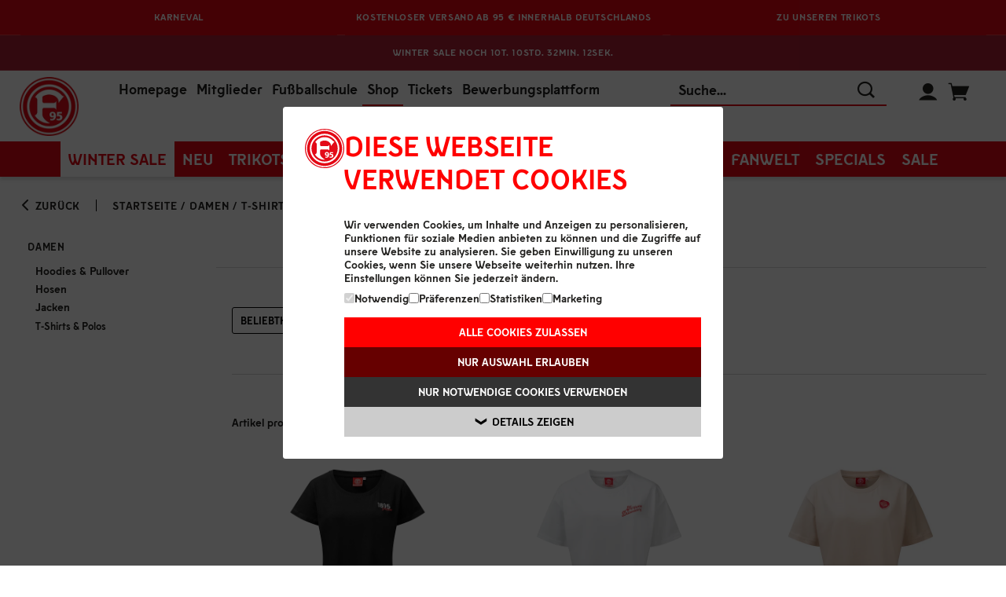

--- FILE ---
content_type: text/html;charset=utf-8
request_url: https://shop.f95.de/Damen-T-Shirts-Polos/categories/18?locale=de
body_size: 64351
content:
<!DOCTYPE html>
<html prefix="og: http://ogp.me/ns# product: http://ogp.me/ns/product#" lang="de" dir="ltr">
	<head>
		<script id="Cookiebot" src="https://consent.cookiebot.com/uc.js" data-cbid="6683a022-44f4-4c13-9755-c31b132d5413" data-blockingmode="auto" type="text/javascript"></script>
			<meta http-equiv="Content-Type" content="text/html; charset=utf-8"/>
<title>T&#45;Shirts&#32;&#38;&#32;Polos | F95-Onlineshop</title>
	<link rel="canonical" href="https://shop.f95.de/Damen-T-Shirts-Polos/categories/18?locale=de"/>
	<link rel="alternate" hreflang="de" href="https://shop.f95.de/Damen-T-Shirts-Polos/categories/18?locale=de" />
	<meta name="keywords" content="T&#45;Shirts&#32;&#38;&#32;Polos, Fanartikel, Fan Artikel, F95-Onlineshop, Online-Shop, Trikots, Geschenkideen, Geschenke, Shop"/>
	<meta name="description" content="Jetzt schnell und sicher im F95-Onlineshop bestellen✔ Über 40.000 Bewertungen✔ Versandkostenfrei ab 60€✔ kostenlose Retoure✔"/>
	<meta name="viewport" content="width=device-width, initial-scale=1, maximum-scale=1, user-scalable=0"/>
		<meta name="format-detection" content="telephone=no"/>
		<link rel="stylesheet" href="https://1da8f5d5a4.edge.storage/css/fonts--eUXqwmGjP4m.css"/>
			<link rel="stylesheet" href="https://1da8f5d5a4.edge.storage/css/owl.carousel--FuNpY5BTixT.css"/>
			<link rel="stylesheet" href="https://1da8f5d5a4.edge.storage/css/owl.carousel.custom--g54vtySGgpd.css"/>
			<link rel="stylesheet" href="https://1da8f5d5a4.edge.storage/css/ion.rangeSlider--8v3uH9AsrDU.css"/>
				<link rel="stylesheet" href="https://1da8f5d5a4.edge.storage/css/ion.rangeSlider.skinHTML5.custom--QVfGVc5z3Su.css"/>
			<link rel="stylesheet" href="https://1da8f5d5a4.edge.storage/css/magiczoomplus--EeUem4822Ac.css"/>
				<link rel="stylesheet" href="https://1da8f5d5a4.edge.storage/css/product--dSVswxn4mX1.css"/>
				<link rel="stylesheet" href="https://1da8f5d5a4.edge.storage/css/flocks--eUXqwmGjP4m.css"/>
			<link rel="stylesheet" href="https://1da8f5d5a4.edge.storage/css/template--KuHiqqRmEVW.css"/>
				<link rel="stylesheet" href="https://1da8f5d5a4.edge.storage/css/icons--WCfwnbFRsci.css"/>
			<link rel="stylesheet" href="https://1da8f5d5a4.edge.storage/css/header--CnqbjwJshXy.css"/>
			<link rel="stylesheet" href="https://1da8f5d5a4.edge.storage/css/elasticsearch--64kfQYeBosK.css"/>
			<link rel="preload" href="https://1da8f5d5a4.edge.storage/css/footer--T6nyD91x6kV.css" as="style" onload="this.onload=null;this.rel='stylesheet'">
			<noscript><link rel="stylesheet" href="https://1da8f5d5a4.edge.storage/css/footer--T6nyD91x6kV.css"></noscript>
			<link rel="stylesheet" href="https://1da8f5d5a4.edge.storage/css/show_products--dcGvuqrok3B.css"/>
			<link rel="stylesheet" href="https://1da8f5d5a4.edge.storage/css/show_auctions--4RPMbsyA7CP.css"/>
			<link rel="stylesheet" href="https://1da8f5d5a4.edge.storage/css/menu--fA87a1wovpp.css"> 
			<script src="https://1da8f5d5a4.edge.storage/assets/js/jquery/jquery-3.6.0.min--3UL3REhoDPa.js"></script>
			<script src="https://1da8f5d5a4.edge.storage/assets/js/jquery/jquery-migrate-3.3.2.min--eSYKWTcKMGb.js"></script>
			<script src="https://1da8f5d5a4.edge.storage/assets/js/jquery.plugin.min--iue29pHWxwc.js"></script>
				<script src="https://1da8f5d5a4.edge.storage/assets/js/jquery.countdown.min--24qJXkiQzJf.js"></script>
				<script src="https://1da8f5d5a4.edge.storage/assets/js/jquery.countdown-de--d9xHkiFuY7i.js"></script>
			<script src="https://1da8f5d5a4.edge.storage/assets/js/modernizr.2.5.3.min--MhRbcP5LUSv.js"></script> 
			<script>
				var greCaptchaInit = function() {
					grecaptcha.ready(function() {
						$('.has-reCaptcha').each(function() {
							const element = $(this);
							const action = $(this).find('input[name="g-recaptcha-action"]').val();
							grecaptcha.execute('6LcxJ9IgAAAAALjikEnIf7_diQJLe9NkcOcGXd8L', {action: action}).then(function(token) {
								element.find('input[name="g-recaptcha-response"]').val(token);
							});
						})
					});
				};

				function createReCaptchaScript() {
					let reCaptchaSrc = 'https://www.google.com/recaptcha/api.js?onload=greCaptchaInit&hl=de&render=6LcxJ9IgAAAAALjikEnIf7_diQJLe9NkcOcGXd8L';

					let _reCaptchaScript = document.createElement('script');
					_reCaptchaScript.id = 'reCaptchaScript';
					_reCaptchaScript.src = reCaptchaSrc;
					_reCaptchaScript.async = true;
					_reCaptchaScript.defer = true;

					return _reCaptchaScript;
				}
			</script>
			<script src="https://1da8f5d5a4.edge.storage/assets/js/main--DfbeL2Q6iV5.js"></script> 
			<script>
			var dataLayer = [];
			let blacklistWords = [];
			let badWord = '';
		</script>
		<!-- Google Tag Manager -->
<script>
	(function(w,d,s,l,i){
	w[l]=w[l]||[];
	w[l].push({'gtm.start': new Date().getTime(),event:'gtm.js'});
	var f=d.getElementsByTagName(s)[0], j=d.createElement(s), dl=l!='dataLayer'?'&l='+l:'';
	j.async=true;j.src='//www.googletagmanager.com/gtm.js?id='+i+dl;
	f.parentNode.insertBefore(j,f);
})(window,document,'script','dataLayer','GTM-W5MDWTR');
</script>
<!-- End Google Tag Manager -->
<link rel="apple-touch-icon-precomposed" sizes="57x57" href="https://1da8f5d5a4.edge.storage/assets/images/favicons/apple-touch-icon-57x57--VW84LuMku3L.png" />
		<link rel="apple-touch-icon-precomposed" sizes="114x114" href="https://1da8f5d5a4.edge.storage/assets/images/favicons/apple-touch-icon-114x114--FckDHZnASWD.png" />
		<link rel="apple-touch-icon-precomposed" sizes="72x72" href="https://1da8f5d5a4.edge.storage/assets/images/favicons/apple-touch-icon-72x72--KtTx9FQWSZu.png" />
		<link rel="apple-touch-icon-precomposed" sizes="144x144" href="https://1da8f5d5a4.edge.storage/assets/images/favicons/apple-touch-icon-144x144--5r3zgy1V8d7.png" />
		<link rel="apple-touch-icon-precomposed" sizes="60x60" href="https://1da8f5d5a4.edge.storage/assets/images/favicons/apple-touch-icon-60x60--bT3MBwiiFvG.png" />
		<link rel="apple-touch-icon-precomposed" sizes="120x120" href="https://1da8f5d5a4.edge.storage/assets/images/favicons/apple-touch-icon-120x120--eFByHPTcBvG.png" />
		<link rel="apple-touch-icon-precomposed" sizes="76x76" href="https://1da8f5d5a4.edge.storage/assets/images/favicons/apple-touch-icon-76x76--NkFKzcC55Sb.png" />
		<link rel="apple-touch-icon-precomposed" sizes="152x152" href="https://1da8f5d5a4.edge.storage/assets/images/favicons/apple-touch-icon-152x152--8PzmVjwTAKY.png" />
		<link rel="icon" type="image/png" href="https://1da8f5d5a4.edge.storage/assets/images/favicons/favicon-196x196--SQzTmR37GM2.png" sizes="196x196" />
		<link rel="icon" type="image/png" href="https://1da8f5d5a4.edge.storage/assets/images/favicons/favicon-96x96--f6HtryNAUh5.png" sizes="96x96" />
		<link rel="icon" type="image/png" href="https://1da8f5d5a4.edge.storage/assets/images/favicons/favicon-32x32--igD7nGvebyn.png" sizes="32x32" />
		<link rel="icon" type="image/png" href="https://1da8f5d5a4.edge.storage/assets/images/favicons/favicon-16x16--W7KRqbPZcmE.png" sizes="16x16" />
		<link rel="icon" type="image/png" href="https://1da8f5d5a4.edge.storage/assets/images/favicons/favicon-128--Pe6PobDeBTG.png" sizes="128x128" />
		<link rel="icon" type="image/x-icon" href="https://1da8f5d5a4.edge.storage/assets/images/favicons/favicon--VSqTXijCf9X.ico" />
		<meta name="application-name" content="F95-Onlineshop"/>
		<meta name="msapplication-TileColor" content="#FFFFFF" />
		<meta name="msapplication-TileImage" content="https://1da8f5d5a4.edge.storage/assets/images/favicons/mstile-144x144--5r3zgy1V8d7.png" />
		<meta name="msapplication-square70x70logo" content="https://1da8f5d5a4.edge.storage/assets/images/favicons/mstile-70x70--Pe6PobDeBTG.png" />
		<meta name="msapplication-square150x150logo" content="https://1da8f5d5a4.edge.storage/assets/images/favicons/mstile-150x150--cRKvAQMRV45.png" />
		<meta name="msapplication-wide310x150logo" content="https://1da8f5d5a4.edge.storage/assets/images/favicons/mstile-310x150--ZDbKkvfSv9W.png" />
		<meta name="msapplication-square310x310logo" content="https://1da8f5d5a4.edge.storage/assets/images/favicons/mstile-310x310--9bMGUz7LErs.png" />
	</head>
	<body id="show_products" class="data_screen has-highlights-header has-highlight-countdown">

		<a href="#content-container" class="skip-to-main-content-link">Zum Hauptinhalt springen</a>

		<noscript>
	<iframe src="//www.googletagmanager.com/ns.html?id=GTM-W5MDWTR" height="0" width="0" style="display:none;visibility:hidden"></iframe>
</noscript>
<!-- Matomo -->
<script>
    var _paq = window._paq = window._paq || [];

    /* tracker methods like "setCustomDimension" should be called before "trackPageView" */
    _paq.push(['disableCookies']); // PIPE-30996

    

    _paq.push(['trackAllContentImpressions']);

    
        (function() {
            var u="https://analytics.004gmbh.de/";
            _paq.push(['setTrackerUrl', u+'matomo.php']);
            _paq.push(['setSiteId', '10']);
            var d=document, g=d.createElement('script'), s=d.getElementsByTagName('script')[0];
            g.async=true; g.src=u+'matomo.js'; s.parentNode.insertBefore(g,s);
        })();
    </script>
<!-- End Matomo Code -->
<header>
    <div class="header fixed ">

        <div class="highlights" style="background-color: rgba(227, 6, 19, 1);">
                <div class="wrapper">
                    <div class="">
                        <div id="highlights-slider" class="owl-carousel">
                            <div class="item" style="background-color: rgba(227, 6, 19, 1);">
                                        <span class="highlights-text desktop hasmobile" style="color: #fff;">
                                                <a href="https://shop.f95.de/Specials-Karneval/categories/45?locale=de" target='_blank' style="color: #fff;">
                                                KARNEVAL</a>
                                                </span>
                                        <span class="highlights-text mobile" style="color: #fff;">
                                                <a href="https://shop.f95.de/Specials-Karneval/categories/45?locale=de" target='_blank' style="color: #fff;">
                                                KARNEVAL</a>
                                                </span>
                                        </div>
                                <div class="item" style="background-color: rgba(227, 6, 19, 1);">
                                        <span class="highlights-text desktop hasmobile" style="color: #fff;">
                                                Kostenloser&#32;Versand&#32;ab&#32;95&#32;&#8364;&#32;innerhalb&#32;Deutschlands</span>
                                        <span class="highlights-text mobile" style="color: #fff;">
                                                Versandkostenfrei&#32;ab&#32;95&#32;&#8364;&#32;innerhalb&#32;Deutschlands</span>
                                        </div>
                                <div class="item" style="background-color: rgba(227, 6, 19, 1);">
                                        <span class="highlights-text desktop hasmobile" style="color: #fff;">
                                                <a href="https://shop.f95.de/Trikots-Training/categories/9?locale=de" target='_blank' style="color: #fff;">
                                                Zu&#32;unseren&#32;Trikots</a>
                                                </span>
                                        <span class="highlights-text mobile" style="color: #fff;">
                                                <a href="https://shop.f95.de/Trikots-Training/categories/9?locale=de" target='_blank' style="color: #fff;">
                                                Zu&#32;unseren&#32;Trikots</a>
                                                </span>
                                        </div>
                                </div>
                        </div>
                </div>
            </div>
        <div class="highlights highlight-countdown" style="background-color: rgba(170, 30, 51, 1);">
                        <div class="wrapper">
                            <div class="">
                                <div class="item">
                                    <span class="desktop hasmobile"" style="color: var(--text-secondary-color);">
                                            Winter&#32;Sale</span>
                                    <span class="mobile" style="color: var(--text-secondary-color)">
                                            Winter&#32;Sale</span>
                                    <span class="end-countdown" style="color: var(--text-secondary-color)"></span>
                                        <script>
                                            $(function () {
                                                $('.end-countdown').countdown({
                                                    until: +901933,
                                                    layout: 'noch {dn}T. {hn}Std. {mn}Min. {sn}Sek.',
                                                    format: 'DHMS'
                                                });
                                            });
                                        </script>
                                    </div>

                                </div>
                        </div>
                    </div>
                    <div id="menuopen-overlay"></div>

        <div class="menu">
            <div class="wrapper hm_wrapper clearfix">
                <button type="button" id="menuToggle" class="transparent-btn" aria-hidden="true">
                    <span></span>
                    <span></span>
                    <span></span>
                    <span></span>
                </button>
                <div class="logo-container">
                    <div class="logo" itemscope itemtype="http://schema.org/Organization">
                        <a href="https://shop.f95.de/" title="Startseite" itemprop="url" alt="Startseite"><img src="[data-uri]"  data-src="https://1da8f5d5a4.edge.storage/assets/images/F95-Logo--7D62SzdMqMv.png" width="170" height="170" data-srcset="https://1da8f5d5a4.edge.storage/assets/images/F95-Logo--7D62SzdMqMv.png, https://1da8f5d5a4.edge.storage/assets/images/F95-Logo--7D62SzdMqMv.png 750w" data-sizes="auto" class="lazyload" alt="F95-Onlineshop"/>
                        </a></div>
                </div>
                <div class="headerline">
                    <div class="links">

                        <a href="https://www.f95.de/home/" target="_blank">Homepage</a>
                        <a href="https://tickets.f95.de/f95/data/mitgliedwerden" target="_blank">Mitglieder</a>
                        <a href="https://fussballschule.f95.de/" target="_blank">Fußballschule</a>
                        <a href="https://shop.f95.de" class="active">Shop</a>
                        <a href="https://tickets.f95.de" target="_blank">Tickets</a>
                        <a href="https://ffa.f95.de" target="_blank" title="Bewerbungsplattform">Bewerbungsplattform</a>
                    </div>
                    <div class="search">
                        <button type="button" class="close-search icon-close transparent-btn"></button>
                        <form action="https://shop.f95.de/app/navigation.do" id="searchForm" method="get">
                                <input type="hidden" name="action" value="Search"/>
                                <input type="text" name="query" class="search-field" autocomplete="off" placeholder="Suche..." value="" data-error-empty="Keine Suchanfrage" aria-label="Suche..."/>
                                <button class="icon-search" type="submit" title="Suchen"></button>
                                <button class="clear icon-close" title="Leeren"></button>
                            </form>
                        </div>
                    <div class="cart-profile">
                        <span class="placeholder-icon"></span>
                        <button type="button" class="icon-search search-toggle transparent-btn"></button>
                        <div class="profile">
                            <button class="icon-user transparent-btn"></button>
                            <div class="login-flyout hidden">
                                <a href="https://login.f95.de/connect/authorize?response_type=code&scope=openid+profile+email+address+phone+customer_categories+customer_mergers+customer_parents+customer_number+customer_member_number+customer_tickets+offline_access&client_id=f95_004&redirect_uri=https%3A%2F%2Fshop.f95.de%2Fapp%2Fcustomer.do%3Faction%3DSSOLogin&state=https%3A%2F%2Fshop.f95.de%2Fapp%2FDamen-T-Shirts-Polos%2Fcategories%2F18%3Flocale%3Dde&ui_locales=de" class="button login">Anmelden</a>
                                    <a href="https://login.f95.de/Account/Register" class="button register">Registrieren</a>
    </div>
                        </div>
                        <div class="cart-mini" id="miniCart">
                            <a href="https://shop.f95.de/app/shopping_cart.do?action=ShowShoppingCart" class="cart" title="Warenkorb" alt="Warenkorb"><span class="icon-shopping-cart"></span>
	</a></div>
                    </div>
                </div>
            </div>
        </div>

        <div class="nav wrapper">
            <nav class="cd-nav-mob"></nav>
            <nav class="cd-nav">
                <ul id="cd-primary-nav" class="cd-primary-nav is-fixed">

                    <li class="cd-primary-nav-li"  style="background: rgba(255, 255, 255, 1)" >
                            <a  style="color: rgba(227, 6, 19, 1)"  href="https://shop.f95.de/app/navigation.do?action=Search&query=Winterschlussverkauf" target='_blank'>WINTER SALE</a>
                        </li>
                    <li class="cd-primary-nav-li">
                                    <a href="https://shop.f95.de/Neu/categories/1?locale=de" title="Neu">Neu</a></li>
                            <li class="has-children cd-primary-nav-li">
                                <a href="https://shop.f95.de/Trikots-Training/categories/9?locale=de" class="nav-cat-link" title="Trikots &amp; Training">Trikots&#32;&#38;&#32;Training<span></span>
                                </a><button type="button" class="toggle-sub-menu" aria-expanded="false" aria-label="Taste zum Öffnen der Navigationskategorie" title="Taste zum Öffnen der Navigationskategorie">
                                    <span class="icon-arrow-down-thin"></span>
                                </button>

                                <ul class="cd-secondary-nav is-hidden">
                                    <li class="go-back"><a href="#0">Menu</a></li>
                                    <li>
			<a href="https://shop.f95.de/Trikots-Training-Trikots-Hosen-Stutzen/categories/10?locale=de" title="Trikots, Hosen, Stutzen">Trikots&#44;&#32;Hosen&#44;&#32;Stutzen</a></li>
	<li>
			<a href="https://shop.f95.de/Trikots-Training-Teamwear/categories/11?locale=de" title="Teamwear">Teamwear</a></li>
	<li>
			<a href="https://shop.f95.de/Trikots-Training-Fashion/categories/12?locale=de" title="Fashion">Fashion</a></li>
	<li>
			<a href="https://shop.f95.de/Trikots-Training-Accessoires/categories/13?locale=de" title="Accessoires">Accessoires</a></li>
	<li class="break"></li>
	<li class="menuimage">
				<a href="https://shop.f95.de/app/navigation.do?action=Search&query=Heimtrikotlaunch" title="Trikots"><img src="https://1da8f5d5a4.edge.storage/res/image/Itten-bejubelt-mit-der-Mannschaft-sein-Tor-gegen-Magdeburg---9d0e8940-6603-4ae9-98f5-e77474b85f6c.png" width="600" height="400" alt="Category Flyout" title="Trikots" class="image-sub-nav-cats lazyload"/>
					</a></li>
		</ul>
                            </li>
                        <li class="has-children cd-primary-nav-li">
                                <a href="https://shop.f95.de/Herren/categories/8?locale=de" class="nav-cat-link" title="Herren">Herren<span></span>
                                </a><button type="button" class="toggle-sub-menu" aria-expanded="false" aria-label="Taste zum Öffnen der Navigationskategorie" title="Taste zum Öffnen der Navigationskategorie">
                                    <span class="icon-arrow-down-thin"></span>
                                </button>

                                <ul class="cd-secondary-nav is-hidden">
                                    <li class="go-back"><a href="#0">Menu</a></li>
                                    <li>
			<a href="https://shop.f95.de/Herren-T-Shirts-Polos/categories/14?locale=de" title="T-Shirts &amp; Polos">T&#45;Shirts&#32;&#38;&#32;Polos</a></li>
	<li>
			<a href="https://shop.f95.de/Herren-Hoodies-Pullover/categories/15?locale=de" title="Hoodies &amp; Pullover">Hoodies&#32;&#38;&#32;Pullover</a></li>
	<li>
			<a href="https://shop.f95.de/Herren-Jacken/categories/16?locale=de" title="Jacken">Jacken</a></li>
	<li>
			<a href="https://shop.f95.de/Herren-Hosen/categories/17?locale=de" title="Hosen">Hosen</a></li>
	<li class="break"></li>
	<li class="menuimage">
				<a href="https://shop.f95.de/Unisex-Hoodie-Aus-Duesseldorf-Am-Rhein/products/7899?categoryId=8&locale=de" title="Herren"><img src="https://1da8f5d5a4.edge.storage/res/image/El-Azzouzi-tr%C3%A4gt-den-Hoodie-Aus-D%C3%BCsseldorf-am-Rhein---37ab623e-1921-407f-af7d-252caf56288c.png" width="600" height="400" alt="Category Flyout" title="Herren" class="image-sub-nav-cats lazyload"/>
					</a></li>
		</ul>
                            </li>
                        <li class="has-children cd-primary-nav-li">
                                <a href="https://shop.f95.de/Damen/categories/7?locale=de" class="nav-cat-link" title="Damen">Damen<span></span>
                                </a><button type="button" class="toggle-sub-menu" aria-expanded="false" aria-label="Taste zum Öffnen der Navigationskategorie" title="Taste zum Öffnen der Navigationskategorie">
                                    <span class="icon-arrow-down-thin"></span>
                                </button>

                                <ul class="cd-secondary-nav is-hidden">
                                    <li class="go-back"><a href="#0">Menu</a></li>
                                    <li>
			<a href="https://shop.f95.de/Damen-T-Shirts-Polos/categories/18?locale=de" title="T-Shirts &amp; Polos">T&#45;Shirts&#32;&#38;&#32;Polos</a></li>
	<li>
			<a href="https://shop.f95.de/Damen-Hoodies-Pullover/categories/19?locale=de" title="Hoodies &amp; Pullover">Hoodies&#32;&#38;&#32;Pullover</a></li>
	<li>
			<a href="https://shop.f95.de/Damen-Jacken/categories/20?locale=de" title="Jacken">Jacken</a></li>
	<li>
			<a href="https://shop.f95.de/Damen-Hosen/categories/21?locale=de" title="Hosen">Hosen</a></li>
	<li class="break"></li>
	<li class="menuimage">
				<a href="https://shop.f95.de/Hoodie-Liebigstra%C3%9Fe-Women/products/7229?categoryId=7&locale=de" title="Damen"><img src="https://1da8f5d5a4.edge.storage/res/image/Unser-Model-tr%C3%A4gt-den-Hoodie-Liebigstra%C3%9Fe---40384262-51d1-494e-a759-53d86089e8cb.png" width="600" height="400" alt="Category Flyout" title="Damen" class="image-sub-nav-cats lazyload"/>
					</a></li>
		</ul>
                            </li>
                        <li class="has-children cd-primary-nav-li">
                                <a href="https://shop.f95.de/Kinder/categories/6?locale=de" class="nav-cat-link" title="Kinder">Kinder<span></span>
                                </a><button type="button" class="toggle-sub-menu" aria-expanded="false" aria-label="Taste zum Öffnen der Navigationskategorie" title="Taste zum Öffnen der Navigationskategorie">
                                    <span class="icon-arrow-down-thin"></span>
                                </button>

                                <ul class="cd-secondary-nav is-hidden">
                                    <li class="go-back"><a href="#0">Menu</a></li>
                                    <li>
			<a href="https://shop.f95.de/Kinder-T-Shirts-Hoodies/categories/22?locale=de" title="T-Shirts &amp; Hoodies">T&#45;Shirts&#32;&#38;&#32;Hoodies</a></li>
	<li>
			<a href="https://shop.f95.de/Kinder-Jacken/categories/23?locale=de" title="Jacken">Jacken</a></li>
	<li>
			<a href="https://shop.f95.de/Kinder-Babywelt/categories/24?locale=de" title="Babywelt">Babywelt</a></li>
	<li>
			<a href="https://shop.f95.de/Kinder-Hosen/categories/57?locale=de" title="Hosen">Hosen</a></li>
	<li class="break"></li>
	<li class="menuimage">
				<a href="https://shop.f95.de/Fortuna-Kinderhoodie-Thewissenweg/products/6118?categoryId=6&locale=de" title="Kids"><img src="https://1da8f5d5a4.edge.storage/res/image/Unser-Kindermodel-pr%C3%A4sentiert-den-rot-schwarz-wei%C3%9Fen-Hoodie-Thewissenweg---37390313-cf4e-47bd-8855-273bc2f15744.png" width="600" height="400" alt="Category Flyout" title="Kids" class="image-sub-nav-cats lazyload"/>
					</a></li>
		</ul>
                            </li>
                        <li class="has-children cd-primary-nav-li">
                                <a href="https://shop.f95.de/Accessoires/categories/5?locale=de" class="nav-cat-link" title="Accessoires">Accessoires<span></span>
                                </a><button type="button" class="toggle-sub-menu" aria-expanded="false" aria-label="Taste zum Öffnen der Navigationskategorie" title="Taste zum Öffnen der Navigationskategorie">
                                    <span class="icon-arrow-down-thin"></span>
                                </button>

                                <ul class="cd-secondary-nav is-hidden">
                                    <li class="go-back"><a href="#0">Menu</a></li>
                                    <li>
			<a href="https://shop.f95.de/Accessoires-Caps-M%C3%BCtzen/categories/25?locale=de" title="Caps &amp; Mützen">Caps&#32;&#38;&#32;M&#252;tzen</a></li>
	<li>
			<a href="https://shop.f95.de/Accessoires-Schals-Handschuhe/categories/26?locale=de" title="Schals &amp; Handschuhe">Schals&#32;&#38;&#32;Handschuhe</a></li>
	<li>
			<a href="https://shop.f95.de/Accessoires-Uhren-Schmuck/categories/27?locale=de" title="Uhren &amp; Schmuck">Uhren&#32;&#38;&#32;Schmuck</a></li>
	<li>
			<a href="https://shop.f95.de/Accessoires-Taschen-Geldb%C3%B6rsen/categories/28?locale=de" title="Taschen &amp; Geldbörsen">Taschen&#32;&#38;&#32;Geldb&#246;rsen</a></li>
	<li class="break"></li>
	<li>
			<a href="https://shop.f95.de/Accessoires-Pins-Anh%C3%A4nger/categories/29?locale=de" title="Pins &amp; Anhänger">Pins&#32;&#38;&#32;Anh&#228;nger</a></li>
	<li>
			<a href="https://shop.f95.de/Accessoires-Aufkleber-Aufn%C3%A4her/categories/30?locale=de" title="Aufkleber &amp; Aufnäher">Aufkleber&#32;&#38;&#32;Aufn&#228;her</a></li>
	<li>
			<a href="https://shop.f95.de/Accessoires-Socken/categories/31?locale=de" title="Socken">Socken</a></li>
	<li>
			<a href="https://shop.f95.de/Accessoires-weitere-Accessoires/categories/32?locale=de" title="weitere Accessoires">weitere&#32;Accessoires</a></li>
	<li class="break"></li>
	<li>
			<a href="https://shop.f95.de/Accessoires-Gutscheine/categories/55?locale=de" title="Gutscheine">Gutscheine</a></li>
	<li class="menuimage">
				<a href="https://shop.f95.de/Fortuna-M%C3%BCtze-Logo-Blasiusstra%C3%9Fe/products/5785?categoryId=25&locale=de" title="Accessoires"><img src="https://1da8f5d5a4.edge.storage/res/image/Die-M%C3%BCtze-und-Cap-Freiligrathplatz-auf-der-Trib%C3%BCne-platziert---dfebb1bf-c8ce-45c6-96e7-890cd1b67551.png" width="600" height="400" alt="Category Flyout" title="Accessoires" class="image-sub-nav-cats lazyload"/>
					</a></li>
		</ul>
                            </li>
                        <li class="has-children cd-primary-nav-li">
                                <a href="https://shop.f95.de/Fanwelt/categories/4?locale=de" class="nav-cat-link" title="Fanwelt">Fanwelt<span></span>
                                </a><button type="button" class="toggle-sub-menu" aria-expanded="false" aria-label="Taste zum Öffnen der Navigationskategorie" title="Taste zum Öffnen der Navigationskategorie">
                                    <span class="icon-arrow-down-thin"></span>
                                </button>

                                <ul class="cd-secondary-nav is-hidden">
                                    <li class="go-back"><a href="#0">Menu</a></li>
                                    <li>
			<a href="https://shop.f95.de/Fanwelt-Essen-Trinken/categories/33?locale=de" title="Essen &amp; Trinken">Essen&#32;&#38;&#32;Trinken</a></li>
	<li>
			<a href="https://shop.f95.de/Fanwelt-Bett-Bad/categories/34?locale=de" title="Bett &amp; Bad">Bett&#32;&#38;&#32;Bad</a></li>
	<li>
			<a href="https://shop.f95.de/Fanwelt-Wohnen/categories/35?locale=de" title="Wohnen">Wohnen</a></li>
	<li>
			<a href="https://shop.f95.de/Fanwelt-Schule-B%C3%BCro/categories/36?locale=de" title="Schule &amp; Büro">Schule&#32;&#38;&#32;B&#252;ro</a></li>
	<li class="break"></li>
	<li>
			<a href="https://shop.f95.de/Fanwelt-Haustiere/categories/38?locale=de" title="Haustiere">Haustiere</a></li>
	<li>
			<a href="https://shop.f95.de/Fanwelt-Garten/categories/39?locale=de" title="Garten">Garten</a></li>
	<li>
			<a href="https://shop.f95.de/Fanwelt-Auto-Fahrrad/categories/40?locale=de" title="Auto &amp; Fahrrad">Auto&#32;&#38;&#32;Fahrrad</a></li>
	<li>
			<a href="https://shop.f95.de/Fanwelt-Fahnen-Wimpel/categories/41?locale=de" title="Fahnen &amp; Wimpel">Fahnen&#32;&#38;&#32;Wimpel</a></li>
	<li class="break"></li>
	<li>
			<a href="https://shop.f95.de/Fanwelt-Spiel-Spa%C3%9F/categories/42?locale=de" title="Spiel &amp; Spaß">Spiel&#32;&#38;&#32;Spa&#223;</a></li>
	<li>
			<a href="https://shop.f95.de/Fanwelt-Gutscheine/categories/54?locale=de" title="Gutscheine">Gutscheine</a></li>
	<li class="menuimage">
				<a href="https://shop.f95.de/Fanwelt-Essen-Trinken/categories/33?locale=de" title="Fanwelt"><img src="https://1da8f5d5a4.edge.storage/res/image/Auswahl-unserer-Tassen-in-sch%C3%B6ner-dunkler-Atmosph%C3%A4re---4ea8f8d7-e3e1-405e-971e-4e7122558b65.png" width="600" height="400" alt="Category Flyout" title="Fanwelt" class="image-sub-nav-cats lazyload"/>
					</a></li>
		</ul>
                            </li>
                        <li class="has-children cd-primary-nav-li">
                                <a href="https://shop.f95.de/Specials/categories/3?locale=de" class="nav-cat-link" title="Specials">Specials<span></span>
                                </a><button type="button" class="toggle-sub-menu" aria-expanded="false" aria-label="Taste zum Öffnen der Navigationskategorie" title="Taste zum Öffnen der Navigationskategorie">
                                    <span class="icon-arrow-down-thin"></span>
                                </button>

                                <ul class="cd-secondary-nav is-hidden">
                                    <li class="go-back"><a href="#0">Menu</a></li>
                                    <li>
			<a href="https://shop.f95.de/Specials-100-D%C3%BCsseldorf/categories/46?locale=de" title="100% Düsseldorf">100&#37;&#32;D&#252;sseldorf</a></li>
	<li>
			<a href="https://shop.f95.de/Specials-Personalisieren/categories/60?locale=de" title="Personalisieren">Personalisieren</a></li>
	<li>
			<a href="https://shop.f95.de/Specials-Geschenkideen/categories/67?locale=de" title="Geschenkideen">Geschenkideen</a></li>
	<li>
			<a href="https://shop.f95.de/Specials-Karneval/categories/45?locale=de" title="Karneval">Karneval</a></li>
	<li class="break"></li>
	<li>
			<a href="https://shop.f95.de/Specials-Valentinstag/categories/71?locale=de" title="Valentinstag">Valentinstag</a></li>
	<li>
			<a href="https://shop.f95.de/Specials-Verantwortungsvoll-produziert/categories/56?locale=de" title="Verantwortungsvoll produziert">Verantwortungsvoll&#32;produziert</a></li>
	<li class="menuimage">
				<a href="https://shop.f95.de/Specials-100-Duesseldorf/categories/46?locale=de" title="Category Flyout"><img src="https://1da8f5d5a4.edge.storage/res/image/Unsere-Models-tragen-die-T-Shirts-Radschl%C3%A4ger20-in-schwarz-und-wei%C3%9F---15b6c39d-7a62-42a4-86b7-a7179e011a49.png" width="600" height="400" alt="Category Flyout" title="Category Flyout" class="image-sub-nav-cats lazyload"/>
					</a></li>
		</ul>
                            </li>
                        <li class="has-children cd-primary-nav-li">
                                <a href="https://shop.f95.de/Sale/categories/2?locale=de" class="nav-cat-link" title="Sale">Sale<span></span>
                                </a><button type="button" class="toggle-sub-menu" aria-expanded="false" aria-label="Taste zum Öffnen der Navigationskategorie" title="Taste zum Öffnen der Navigationskategorie">
                                    <span class="icon-arrow-down-thin"></span>
                                </button>

                                <ul class="cd-secondary-nav is-hidden">
                                    <li class="go-back"><a href="#0">Menu</a></li>
                                    <li>
			<a href="https://shop.f95.de/Sale-Trikots-Training/categories/48?locale=de" title="Trikots &amp; Training">Trikots&#32;&#38;&#32;Training</a></li>
	<li>
			<a href="https://shop.f95.de/Sale-Herren/categories/49?locale=de" title="Herren">Herren</a></li>
	<li>
			<a href="https://shop.f95.de/Sale-Damen/categories/50?locale=de" title="Damen">Damen</a></li>
	<li>
			<a href="https://shop.f95.de/Sale-Kinder/categories/51?locale=de" title="Kinder">Kinder</a></li>
	<li class="break"></li>
	<li>
			<a href="https://shop.f95.de/Sale-Accessoires/categories/52?locale=de" title="Accessoires">Accessoires</a></li>
	<li>
			<a href="https://shop.f95.de/Sale-Fanwelt/categories/53?locale=de" title="Fanwelt">Fanwelt</a></li>
	<li>
			<a href="https://shop.f95.de/Sale-Outlet/categories/69?locale=de" title="Outlet">Outlet</a></li>
	<li class="menuimage">
				<img src="[data-uri]" srcset="https://1da8f5d5a4.edge.storage/res/image/Schriftzug-Sale-auf-einer-Einkaufstasche-mit-Prozentzeichen---f148229d-9041-4979-9c83-9963643c7e0a.png" width="600" height="400" alt="Category Flyout" title="Sale" class="image-sub-nav-cats lazyload"/>
				</li>
		</ul>
                            </li>
                        </ul>
            </nav>
        </div>
        </div>
</header>

<div class="search-box-bg"></div>

<div class="user-menu-mobile">
    <ul class="loggedin-menu">
        <li>
                <a href="https://login.f95.de/connect/authorize?response_type=code&scope=openid+profile+email+address+phone+customer_categories+customer_mergers+customer_parents+customer_number+customer_member_number+customer_tickets+offline_access&client_id=f95_004&redirect_uri=https%3A%2F%2Fshop.f95.de%2Fapp%2Fcustomer.do%3Faction%3DSSOLogin&state=https%3A%2F%2Fshop.f95.de%2Fapp%2FDamen-T-Shirts-Polos%2Fcategories%2F18%3Flocale%3Dde&ui_locales=de" class="login"><span class="icon icon-login"></span>
                    <span>Anmelden</span>
                </a></li>
            <li>
                <a href="https://login.f95.de/Account/Register" class="register"><span class="icon icon-register"></span>
                    <span>Registrieren</span>
                </a></li>
        </ul>
</div>
<div class="user-menu-mobile-overlay"></div>

<script>
    $(function () {
        const searchBoxBackground = $('.search-box-bg');
        const searchElement = $('.hm_wrapper .search');
        const searchField = $('.hm_wrapper .search .search-field');
        const searchToggle = $('.search-toggle');
        const cdPrimaryNav = $('.cd-nav #cd-primary-nav');
        const cdSecondaryNav = $('.cd-secondary-nav');
        const userMenuMobile = $('.user-menu-mobile');
        const userMenuMobileOverlay = $('.user-menu-mobile-overlay');
        const cartProfile = $('.cart-profile');

        function showSearch() {
            searchBoxBackground.fadeIn(300);
            searchField.val('').focus();
        }

        function hideSearch() {
            searchElement.removeAttr('style').removeClass('slide');
            $('#suggestBox').css({'display': 'none'});
            $('#suggestBoxContainer').css({'display': 'none'});
            searchField.val('');
            cdPrimaryNav.css('opacity', '1');
        }

        searchToggle.on('click', function () {
            searchElement.addClass('slide');
            showSearch();
        });

        searchField.on('click', function () {
            showSearch();
        });

        $('.search-box-bg, .close-search').on('click', function () {
            if (window.innerWidth > 899) {
                $.when($('.search-box-bg').fadeOut(300)).done(function () {
                    hideSearch();
                });
            } else {
                $.when($('.hm_wrapper .search, .search-box-bg').fadeOut(300)).done(function () {
                    hideSearch();
                });
            }
        });

        $(document).keydown(function(event) {
            if (event.keyCode === 27) {
                if($('#suggestBoxContainer').is(':visible')) {
                    hideSearch();
                }
            }
        });

        cdSecondaryNav.each(function () {
            if ($(this).find('.menuimage').length > 0) {
                $(this).addClass('has-image');
            }
        });

        cartProfile.on('click', '.profile', function () {
            if (window.innerWidth < 901) {
                $('.user-menu-mobile').addClass('active');
                $('.user-menu-mobile-overlay').addClass('active');
            }
        });

        $(window).resize(function () {
            if (window.innerWidth < 901) {
                $('.user-menu-mobile').removeClass('active');
                $('.user-menu-mobile-overlay').removeClass('active');
            }
        });

        $(document).click(function (event) {
            if (window.innerWidth < 901) {
                if (!$(event.target).closest('.cart-profile .profile, .user-menu-mobile').length) {
                    $('.user-menu-mobile').removeClass('active');
                    $('.user-menu-mobile-overlay').removeClass('active');
                }
            }
        });

        $(document).on('click', '.icon-copy', function() {
            copyText($(this));
        })

        function copyText(element) {
            const codeElement = element.closest('.copy-code').find('.code');
            const tooltip = $('.tooltip-copied-code-text');
            let code = codeElement.length > 0 ? $(codeElement[0]).text() : '';

            if(code !== '') {
                const range = document.createRange();
                const selection = window.getSelection();
                selection.addRange(range);
                navigator.clipboard.writeText(code);

                const tooltipText = 'Dein Code xyz wurde kopiert';
                tooltip.text(tooltipText.replace('xyz', code));
                tooltip.removeClass('hidden').addClass('visible');

                window.setTimeout(function() {
                    tooltip.removeClass('visible').addClass('hidden');
                }, 3000);
            }
        }
    });
</script>
<script>
		$(function() {
			if ($('body').children('script[src*="lazysizes"]').length === 0) {
				// in case, lazysizes is not included by the title_header_body_footer.jsp, append it per js
				$('body').first().append('<script src="/js/lazysizes.min.js" async=""/>');
			}
			if('false' === 'true') {
				$('.lp').addClass('has-background-image');
			}
		});
	</script>

<div class="pl wrapper fixedindent clearfix">
		<div aria-label="Breadcrumb" class="breadcrumbs">
			<a href="https://shop.f95.de/Damen/categories/7?locale=de" class="back" title="Zurück"><span class="back-icon icon-arrow-left-thin"></span>
						Zurück</a><span>
				<a href="https://shop.f95.de/" title="Startseite"><span>
						Startseite</span>
				</a></span>
			<span>
					/
					<a href="https://shop.f95.de/Damen/categories/7?locale=de"><span>
								Damen</span>
						</a></span>
			<span>
					/
					<a href="https://shop.f95.de/Damen-T-Shirts-Polos/categories/18?locale=de" aria-current="page"><span>
								T&#45;Shirts&#32;&#38;&#32;Polos</span>
						</a></span>
			</div>

		<nav>
				<div class="navigation">
					<form action="https://shop.f95.de/app/see-other.do" method="POST">
		<div class="filter-category">
			<div class="headline">
				<span>T&#45;Shirts&#32;&#38;&#32;Polos</span>
				<span class="icon-arrow-down-thin"></span>
			</div>
			<div class="categories-container">
				<a class="level1 sub startlevel" href="https://shop.f95.de/Damen/categories/7?locale=de">
								Damen</a>
						<a class="level2 startlevel" href="https://shop.f95.de/Damen-Hoodies-Pullover/categories/19?locale=de">
								Hoodies & Pullover</a>
						<a class="level2" href="https://shop.f95.de/Damen-Hosen/categories/21?locale=de">
								Hosen</a>
						<a class="level2" href="https://shop.f95.de/Damen-Jacken/categories/20?locale=de">
								Jacken</a>
						<a class="level2 active" href="https://shop.f95.de/Damen-T-Shirts-Polos/categories/18?locale=de">
								T-Shirts & Polos</a>
						</div>
		</div>
	</form>
<script>
	$(function () {
		$( window ).resize(function() {
			if(window.innerWidth > 750) {
				$('.filter-category .categories-container').css({'display': ''});
				$('.filter-category .headline').removeClass('expand');
			}
		});

		inputBehavior();
		selectBehavior();

		$('.pl_filters').on('touchstart', '.headline button', function(){
			$(this).addClass('hover');
		});

		$('.pl_filters').on('click', '.headline', function(){
			if( !$('.pl_filters .headline button').hasClass('hover') ) {
				$(this).toggleClass('expand');
				$('.pl_filters .filter').toggleClass('visible');
			}
		});

		if ($('button.reset').length > 0 ) {
			$('span.amount, #remove-all').show();
			$('span.amount').append( $('button.reset').length );
		} else {
			$('span.amount, #remove-all').hide();
		}

	});
</script>
</div>
			</nav>
			<div class="list" id="content-container">
				<h1>T&#45;Shirts&#32;&#38;&#32;Polos</h1>
	<div class="dynamic-content-placeholder">
			<div class="pl_filters_bar">
    <div class="filters-container">
        <div class="filters">
            <div class="filter"></div>
            <div class="filter"></div>
            <div class="filter"></div>
            <div class="filter"></div>
        </div>
    </div>
</div>

<div class="pl_number_products"></div>

<div class="bar">
    <div class="pl_sorting"></div>
    <div class="pl_pagesize"></div>
</div>

<div class="pl_products clearfix">
    <div class="product"></div>
    <div class="product"></div>
    <div class="product"></div>
    <div class="product"></div>
    <div class="product"></div>
    <div class="product"></div>
    <div class="product"></div>
    <div class="product"></div>
    <div class="product"></div>
    <div class="product"></div>
    <div class="product"></div>
    <div class="product"></div>
    <div class="product"></div>
    <div class="product"></div>
    <div class="product"></div>
    <div class="product"></div>
    <div class="product"></div>
    <div class="product"></div>
    <div class="product"></div>
    <div class="product"></div>
</div></div>

		<div class="dynamic-content">

			<script>
				var currentCategoryIdJava = "18";
				var categoryCodeJava = "";
				var sortOrderJava = "";
				var queryStringJava = "";
				var pageNumberJava = "";
			</script>
			<script src="/js/filters_script.js"></script>

			<div class="pl_filters_bar">
    <div class="headline">
        <span>Auswahl verfeinern</span>
        <span class="icon-arrow-down-thin"></span>
    </div>

    <div class="filters-container">
        <div class="filters">

            <div class="pl_sorting">
                <span class="options">
                    <span class="title-dropdown">
                        Sortierung</span>
                    <span class="icon-arrow-down-thin"></span>
                    <ul class="dropdown">
                        <li data-sort-code="default" class="products active">Beliebtheit</li>
							<li data-sort-code="114" class="products">Aktualität</li>
							<li data-sort-code="116" class="products">Preis aufsteigend</li>
							<li data-sort-code="117" class="products">Preis absteigend</li>
							<li data-sort-code="119" class="products">Größte Reduzierungen</li>
                        </ul>
                </span>
            </div>

            <div class="filter sizes" id="sizes">
					<h6>Größe<span class="icon-arrow-down-thin"></span></h6>
					<div class="list-filters-container">
						<div class="list-filters">
							<div class="clothes" id="sz">
										<span class="size-header">Erwachsene</span>
										<ul>
								<li>
												<div data-filter-id="110" >
													<span class="icon-check"></span>
													<span>XXS (1)</span>
												</div>
											</li>
								<li>
												<div data-filter-id="82" >
													<span class="icon-check"></span>
													<span>XS (14)</span>
												</div>
											</li>
								<li>
												<div data-filter-id="49" >
													<span class="icon-check"></span>
													<span>S (20)</span>
												</div>
											</li>
								<li>
												<div data-filter-id="48" >
													<span class="icon-check"></span>
													<span>M (20)</span>
												</div>
											</li>
								<li>
												<div data-filter-id="47" >
													<span class="icon-check"></span>
													<span>L (22)</span>
												</div>
											</li>
								<li>
												<div data-filter-id="50" >
													<span class="icon-check"></span>
													<span>XL (22)</span>
												</div>
											</li>
								<li>
												<div data-filter-id="51" >
													<span class="icon-check"></span>
													<span>XXL (23)</span>
												</div>
											</li>
								<li>
												<div data-filter-id="45" >
													<span class="icon-check"></span>
													<span>3XL (18)</span>
												</div>
											</li>
								<li>
												<div data-filter-id="46" >
													<span class="icon-check"></span>
													<span>4XL (2)</span>
												</div>
											</li>
								</ul>
									</div>
								</div>
						<div class="buttons">
							<span class="reset">
								<span class="icon-close"></span>
								<span>Filter zurücksetzen</span>
							</span>
							<button class="save disabled">Speichern</button>
						</div>
					</div>
				</div>
            <div class="filter color" id="clr">
                        <h6>Farbe<span class="icon-arrow-down-thin"></span></h6>
                        <div class="list-filters-container">
                            <div class="list-filters">
                                <ul>
                <li>
                                        <div data-filter-id="194" class="">
                                        <span class="" style="background:#7b002c"></span>
                                        </div>
                                    </li>
                <li>
                                        <div data-filter-id="192" class="">
                                        <span class="" style="background:#f5f5dc"></span>
                                        </div>
                                    </li>
                <li>
                                        <div data-filter-id="184" class="">
                                        <span class="" style="background:#0000ff"></span>
                                        </div>
                                    </li>
                <li>
                                        <div data-filter-id="241" class="">
                                        <span class="" style="background:#fffdd0"></span>
                                        </div>
                                    </li>
                <li>
                                        <div data-filter-id="183" class="">
                                        <span class="" style="background:#bebebe"></span>
                                        </div>
                                    </li>
                <li>
                                        <div data-filter-id="263" class="">
                                        <span class="" style="background:#a020f0"></span>
                                        </div>
                                    </li>
                <li>
                                        <div data-filter-id="190" class="">
                                        <span class="" style="background:#ff0000"></span>
                                        </div>
                                    </li>
                <li>
                                        <div data-filter-id="182" class="">
                                        <span class="" style="background:#000000"></span>
                                        </div>
                                    </li>
                <li>
                                        <div data-filter-id="181" class="">
                                        <span class="white" style="background:#ffffff"></span>
                                        </div>
                                    </li>
                </ul>
                            </div>
                            <div class="buttons">
                                <span class="reset">
                                <span class="icon-close"></span>
                                <span>Filter zurücksetzen</span>
                                </span>
                                <button class="save disabled">Speichern</button>
                            </div>
                        </div>
                    </div>
                <div class="filter price" id="pr">
					<h6>Preis / €<span class="icon-arrow-down-thin"></span></h6>
					<div class="list-filters-container">
						<div class="price-slider-container">
							<input id="price_slider" data-baselink="/Damen-T-Shirts-Polos/categories/18?locale=de" aria-label="Preis"/>
						</div>
						<div class="buttons">
							<span class="reset">
								<span class="icon-close"></span>
								<span>Filter zurücksetzen</span>
							</span>
							<button class="save disabled">Speichern</button>
						</div>
					</div>
				</div>
			</div>
    </div>
</div>

<script>
	function setFiltersContainerPos() {
		$('.dynamic-content .list-filters-container').removeClass('right');
		$('.dynamic-content .filter').each(function() {
			const plFiltersBar = $('.dynamic-content .pl_filters_bar');
			if( ($(this).position().left + 300) > (plFiltersBar.position().left + plFiltersBar.width()) ) {
				$(this).find('.list-filters-container').addClass('right');
			}
		});
	}

	$(function() {
		$(window).on("popstate", function (e) {
			location.reload();
		});

		const exchangeRate = 1.0;

		const minPriceForFilter = calculateMinMax(14.95, "min");
		const maxPriceForFilter = calculateMinMax(39.95, "max");
		const minPrice = calculateMinMax(0.0, "min");
		const maxPrice = calculateMinMax(0.0, "max");

		function calculateMinMax(value, type) {
			value = Math.round(value * exchangeRate * 100) / 100;
			return value;
		}

		const priceSlider = $('#price_slider');

		priceSlider.attr({
			'value': (minPrice === 0 ? minPriceForFilter : minPrice) + ";" + (maxPrice === 0 ? maxPriceForFilter : (maxPrice > maxPriceForFilter ? maxPriceForFilter : maxPrice))
		});

		function initializePriceSlider() {
			priceSlider.ionRangeSlider({
				skin: "round",
				type: "double",
				min: minPriceForFilter,
				max: maxPriceForFilter,
				force_edges: true,
				values: [calculateMinMax(14.949999809265137),calculateMinMax(19.950000762939453),calculateMinMax(24.950000762939453),calculateMinMax(29.950000762939453),calculateMinMax(39.95000076293945),],
				onFinish: function (data) {
					const priceSliderContainer = $('.price-slider-container');
					const priceFrom = Number($('.irs-from')[0].innerHTML);
					const priceTo = Number($('.irs-to')[0].innerHTML);
					if (priceFrom > minPriceForFilter || priceTo < maxPriceForFilter) {
						priceSliderContainer.parent().find('.save').removeClass('disabled');
						priceSliderContainer.parent().find('.reset').addClass('show');
					}

					if (minPrice > 0 && maxPrice > 0) {
						if (priceFrom === minPrice && priceTo === maxPrice) {
							priceSliderContainer.parent().find('.save').addClass('disabled');
							priceSliderContainer.parent().find('.reset').removeClass('show');
						} else {
							priceSliderContainer.parent().find('.save').removeClass('disabled');
							priceSliderContainer.parent().find('.reset').addClass('show');
						}
					} else if (priceFrom === minPriceForFilter && priceTo === maxPriceForFilter) {
						priceSliderContainer.parent().find('.save').addClass('disabled');
						priceSliderContainer.parent().find('.reset').removeClass('show');
					}
					const dataMinPrice = Math.round(data.from_value / exchangeRate * 100) / 100;
					const dataMaxPrice = Math.round(data.to_value / exchangeRate * 100) / 100;
					let updateURL = $("#price_slider").attr("data-baselink");
					updateURL += updateURL.indexOf("?") > -1 ? "&" : "?";
					updateURL += "prMin=" + dataMinPrice + "&prMax=" + dataMaxPrice;
				}
			});

			if(priceSlider.length > 0) {
				const irsFrom = $('.irs-from');
				const irsTo = $('.irs-to');
				const irsSingle = $('.irs-single');
				const priceFrom = priceSlider.attr('value').split(';')[0];
				const priceTo = priceSlider.attr('value').split(';')[1];
				const priceSingle = priceFrom + ' - ' + priceTo;

				if(irsFrom[0].innerHTML !== priceFrom) {
					irsFrom[0].innerHTML = priceFrom;
				}
				if(irsTo[0].innerHTML !== priceTo) {
					irsTo[0].innerHTML = priceTo;
				}
				if(irsSingle[0].innerHTML !== priceSingle) {
					irsSingle[0].innerHTML = priceSingle;
				}
				updateWindowLocation();
			}
		}
		initializePriceSlider();

		$('.pl_filters_bar').on('click', '.filter.price .reset', function() {
			$("#price_slider").data("ionRangeSlider").reset();
		});

		setFiltersContainerPos();

		$(window).resize(function() {
			setFiltersContainerPos();
			if(window.innerWidth > 750) {
				$('.dynamic-content .pl_filters_bar .filters-container').css({'display': ''});
				$('.dynamic-content .pl_filters_bar .headline').removeClass('expand');
			}
		});

		$('.pl .pl_filters_bar').off('click').on('click', '.headline', function(){
			$(this).toggleClass('expand');

			if($(this).hasClass('expand')) {
				$('.filters-container').slideDown('slow', function() {
					setFiltersContainerPos();
				});
			} else {
				$('.filters-container').slideUp('slow');
			}
		});

		$('.filter').each(function() {
			if($(this).find('div.selected').length > 0) {
				$(this).addClass('hasSelected');
			}
		});
	});
</script><div class="pl_number_products">
				<span>30&nbsp;Artikel</span>
			</div>
			<div class="pl_filters_selected">
				<script>
    $(function() {
        const plFiltersSelected = $('.pl_filters_selected');
        plFiltersSelected.on('click', '.reset', function() {
            const plFiltersBarFilter = $('.pl_filters_bar .filter');
            plFiltersBarFilter.find('div').removeClass('selected');
            plFiltersBarFilter.find('.reset').removeClass('show');
            plFiltersSelected.css({'display': 'none'});
            const irsFrom = $('.irs-from');
            const irsTo = $('.irs-to');
            if($(this).siblings('.filter').data('filter') === 'pr' && irsFrom.length > 0 && irsTo.length > 0) {
                irsFrom[0].innerHTML = 0;
                irsTo[0].innerHTML = 0;
            }
            submitFilters(true);
        });

        plFiltersSelected.on('click', '.filter', function() {
            const irsFrom = $('.irs-from');
            const irsTo = $('.irs-to');
            if($(this).data('filter') === 'pr' && irsFrom.length > 0 && irsTo.length > 0) {
                irsFrom[0].innerHTML = 0;
                irsTo[0].innerHTML = 0;
            }
            $(this).hide();
            const filter = $(this).data('filter');
            const dataFilterId = $(this).data('filter-id');
            const filterElement = $('#'+filter);
            filterElement.find("[data-filter-id='" + dataFilterId + "']").removeClass('selected');
            filterElement.find('.reset').removeClass('show');
            filterElement.find('.save').removeClass('disabled');

            if(plFiltersSelected.find('.filter:visible').length === 0) {
                plFiltersSelected.hide();
            }
            submitFilters();
        });
    })
</script></div>

				<div class="bar">
					<form action="https://shop.f95.de/app/see-other.do" method="POST">
							<div class="pl_pagesize">
								<span class="title">Artikel pro Seite:</span>
								<button name="location" type="submit" value="/Damen-T-Shirts-Polos/categories/18?locale=de" class="active" data-pagesize="24">24</button>
								<span class="separator">|</span>
								<button name="location" type="submit" value="/Damen-T-Shirts-Polos/categories/18?locale=de" class="inactive" data-pagesize="48">48</button>
								<span class="separator">|</span>
								<button name="location" type="submit" value="/Damen-T-Shirts-Polos/categories/18?locale=de" class="inactive" data-pagesize="72">72</button>
							</div>
						</form>
					</div>
			<div class="pl_products clearfix">
				<div class="product" data-productid="7236" style="grid-column: span 1; grid-row: span 1;">
			<div class="hover-container">
	<div class="top-part-hover"></div>

	<a href="https://shop.f95.de/T-Shirt-R%C3%B6hrenstra%C3%9Fe-Women/products/7236?categoryId=18&amp;locale=de" class="item-link" onClick="pushDataLayerOnClick(this)" data-name="T&#45;Shirt&#32;&#34;R&#246;hrenstra&#223;e&#34;&#32;Women" data-id="EG001750-001" data-productid="7236" data-price="29.95" data-brand="" data-maincategory="Damen" data-category="T-Shirts & Polos" data-variant="" data-position="1role=image" aria-label="T&#45;Shirt&#32;&#34;R&#246;hrenstra&#223;e&#34;&#32;Women"><div class="image-box">
    <div class="filling">
        <div id="img-slider_7236" class="owl-carousel owl-carousel-img-slider">
            <div class="item">
                <img
    
            src="https&#58;&#47;&#47;1da8f5d5a4&#46;edge&#46;storage&#47;res&#47;product&#95;200&#47;T&#45;Shirt&#45;R&#37;C3&#37;B6hrenstra&#37;C3&#37;9Fe&#45;Women&#45;&#45;&#45;29cc62d9&#45;06a9&#45;4c3e&#45;9b4f&#45;907dd6f5cd12&#46;png"
        
        width="200"
        height="200"
    
    alt="T&#45;Shirt&#32;&#34;R&#246;hrenstra&#223;e&#34;&#32;Women"
    title="T&#45;Shirt&#32;&#34;R&#246;hrenstra&#223;e&#34;&#32;Women"
    class="original eager"
/></div>
            <div class="item">
                                    <img
                                            src="https://1da8f5d5a4.edge.storage/assets/images/preloader-big--cJAPmunE5mn.gif"
                                            
                                                data-src="https&#58;&#47;&#47;1da8f5d5a4&#46;edge&#46;storage&#47;res&#47;viewone&#95;200&#47;T&#45;Shirt&#45;R&#37;C3&#37;B6hrenstra&#37;C3&#37;9Fe&#45;Women&#45;&#45;&#45;1a2c0777&#45;9bb8&#45;4ff1&#45;b1b7&#45;773077892f41&#46;png"
                                            
                                                width="200"
                                                height="200"
                                            
                                            alt="T-Shirt &quot;Röhrenstraße&quot; Women"
                                            title="T-Shirt &quot;Röhrenstraße&quot; Women"
                                            class="original lazyload"/>
                                </div>
                <div class="item">
                                    <img
                                            src="https://1da8f5d5a4.edge.storage/assets/images/preloader-big--cJAPmunE5mn.gif"
                                            
                                                data-src="https&#58;&#47;&#47;1da8f5d5a4&#46;edge&#46;storage&#47;res&#47;viewtwo&#95;200&#47;T&#45;Shirt&#45;R&#37;C3&#37;B6hrenstra&#37;C3&#37;9Fe&#45;Women&#45;&#45;&#45;7dece858&#45;995b&#45;4a1a&#45;86a4&#45;076f9fe6d9e9&#46;png"
                                            
                                                width="200"
                                                height="200"
                                            
                                            alt="T-Shirt &quot;Röhrenstraße&quot; Women"
                                            title="T-Shirt &quot;Röhrenstraße&quot; Women"
                                            class="original lazyload"/>
                                </div>
                <div class="item">
                                    <img
                                            src="https://1da8f5d5a4.edge.storage/assets/images/preloader-big--cJAPmunE5mn.gif"
                                            
                                                data-src="https&#58;&#47;&#47;1da8f5d5a4&#46;edge&#46;storage&#47;res&#47;viewthree&#95;200&#47;T&#45;Shirt&#45;R&#37;C3&#37;B6hrenstra&#37;C3&#37;9Fe&#45;Women&#45;&#45;&#45;5b528d05&#45;8b7d&#45;4cd6&#45;9adf&#45;af4440d49afc&#46;png"
                                            
                                                width="200"
                                                height="200"
                                            
                                            alt="T-Shirt &quot;Röhrenstraße&quot; Women"
                                            title="T-Shirt &quot;Röhrenstraße&quot; Women"
                                            class="original lazyload"/>
                                </div>
                </div>
    </div>
</div>

<div class="quick-view_btn negative-btn" data-productid="7236" role="button">
        <span>Quick view</span>
    </div>
<span class="make">
    </span>

<span class="name">
    T&#45;Shirt&#32;&#34;R&#246;hrenstra&#223;e&#34;&#32;Women</span>

<div class="review rating">
        <span class="rating5">
                    <span class="icon-star-full"></span>
                    <span class="icon-star-full"></span>
                    <span class="icon-star-full"></span>
                    <span class="icon-star-full"></span>
                    <span class="icon-star-full"></span>
                </span>
                <span>(1)</span>
        </div>
<span class="price has-member-price">
		<span class="crossed"></span>
			<span >&#32;€&#32;29,95</span>
        </span>
<span class="member-price">
        Mitgliederpreis: €&#32;26,96</span>
<div class="label">
    </div></a><div class="size">
		<div class="sizes-container" data-productid="7236">
				<div class="sizes" role="button">
						<a href="https://shop.f95.de/T-Shirt-R%C3%B6hrenstra%C3%9Fe-Women/products/7236?variantId=7242&amp;categoryId=18&amp;locale=de" title="T-Shirt &quot;Röhrenstraße&quot; Women XS" data-variantid="7242" onClick="pushDataLayerOnClick(this)" data-name="T&#45;Shirt&#32;&#34;R&#246;hrenstra&#223;e&#34;&#32;Women&#32;XS" data-id="EG001750-001-XS" data-price="29.95" data-brand="" data-maincategory="Damen" data-category="T-Shirts & Polos" data-variant="XS" data-position="1">XS</a></div>
				<div class="sizes" role="button">
						<a href="https://shop.f95.de/T-Shirt-R%C3%B6hrenstra%C3%9Fe-Women/products/7236?variantId=7240&amp;categoryId=18&amp;locale=de" title="T-Shirt &quot;Röhrenstraße&quot; Women S" data-variantid="7240" onClick="pushDataLayerOnClick(this)" data-name="T&#45;Shirt&#32;&#34;R&#246;hrenstra&#223;e&#34;&#32;Women&#32;S" data-id="EG001750-001-S" data-price="29.95" data-brand="" data-maincategory="Damen" data-category="T-Shirts & Polos" data-variant="S" data-position="1">S</a></div>
				<div class="sizes" role="button">
						<a href="https://shop.f95.de/T-Shirt-R%C3%B6hrenstra%C3%9Fe-Women/products/7236?variantId=7239&amp;categoryId=18&amp;locale=de" title="T-Shirt &quot;Röhrenstraße&quot; Women M" data-variantid="7239" onClick="pushDataLayerOnClick(this)" data-name="T&#45;Shirt&#32;&#34;R&#246;hrenstra&#223;e&#34;&#32;Women&#32;M" data-id="EG001750-001-M" data-price="29.95" data-brand="" data-maincategory="Damen" data-category="T-Shirts & Polos" data-variant="M" data-position="1">M</a></div>
				<div class="sizes" role="button">
						<a href="https://shop.f95.de/T-Shirt-R%C3%B6hrenstra%C3%9Fe-Women/products/7236?variantId=7238&amp;categoryId=18&amp;locale=de" title="T-Shirt &quot;Röhrenstraße&quot; Women L" data-variantid="7238" onClick="pushDataLayerOnClick(this)" data-name="T&#45;Shirt&#32;&#34;R&#246;hrenstra&#223;e&#34;&#32;Women&#32;L" data-id="EG001750-001-L" data-price="29.95" data-brand="" data-maincategory="Damen" data-category="T-Shirts & Polos" data-variant="L" data-position="1">L</a></div>
				<div class="sizes" role="button">
						<a href="https://shop.f95.de/T-Shirt-R%C3%B6hrenstra%C3%9Fe-Women/products/7236?variantId=7241&amp;categoryId=18&amp;locale=de" title="T-Shirt &quot;Röhrenstraße&quot; Women XL" data-variantid="7241" onClick="pushDataLayerOnClick(this)" data-name="T&#45;Shirt&#32;&#34;R&#246;hrenstra&#223;e&#34;&#32;Women&#32;XL" data-id="EG001750-001-XL" data-price="29.95" data-brand="" data-maincategory="Damen" data-category="T-Shirts & Polos" data-variant="XL" data-position="1">XL</a></div>
				<div class="sizes" role="button">
						<a href="https://shop.f95.de/T-Shirt-R%C3%B6hrenstra%C3%9Fe-Women/products/7236?variantId=7243&amp;categoryId=18&amp;locale=de" title="T-Shirt &quot;Röhrenstraße&quot; Women XXL" data-variantid="7243" onClick="pushDataLayerOnClick(this)" data-name="T&#45;Shirt&#32;&#34;R&#246;hrenstra&#223;e&#34;&#32;Women&#32;XXL" data-id="EG001750-001-XXL" data-price="29.95" data-brand="" data-maincategory="Damen" data-category="T-Shirts & Polos" data-variant="XXL" data-position="1">XXL</a></div>
				<div class="sizes" role="button">
						<a href="https://shop.f95.de/T-Shirt-R%C3%B6hrenstra%C3%9Fe-Women/products/7236?variantId=7237&amp;categoryId=18&amp;locale=de" title="T-Shirt &quot;Röhrenstraße&quot; Women 3XL" data-variantid="7237" onClick="pushDataLayerOnClick(this)" data-name="T&#45;Shirt&#32;&#34;R&#246;hrenstra&#223;e&#34;&#32;Women&#32;3XL" data-id="EG001750-001-3XL" data-price="29.95" data-brand="" data-maincategory="Damen" data-category="T-Shirts & Polos" data-variant="3XL" data-position="1">3XL</a></div>
				</div>
			<div class="availability-container" data-productid="7236">
				<div class="available variant" data-variantid="7242">
							Lieferzeit&#58;&#32;3&#45;5&#32;Werktage</div>
					<div class="available variant" data-variantid="7240">
							Lieferzeit&#58;&#32;3&#45;5&#32;Werktage</div>
					<div class="available variant" data-variantid="7239">
							Lieferzeit&#58;&#32;3&#45;5&#32;Werktage</div>
					<div class="available variant" data-variantid="7238">
							Lieferzeit&#58;&#32;3&#45;5&#32;Werktage</div>
					<div class="available variant" data-variantid="7241">
							Lieferzeit&#58;&#32;3&#45;5&#32;Werktage</div>
					<div class="available variant" data-variantid="7243">
							Lieferzeit&#58;&#32;3&#45;5&#32;Werktage</div>
					<div class="available variant" data-variantid="7237">
							Lieferzeit&#58;&#32;3&#45;5&#32;Werktage</div>
					</div>
		</div>
</div>
<script>
	function pushDataLayerOnClick(identifier) {
		
			pushDataLayerOnClickGTM(identifier);
		
	}
</script>
</div>
		<div class="product" data-productid="7221" style="grid-column: span 1; grid-row: span 1;">
			<div class="hover-container">
	<div class="top-part-hover"></div>

	<a href="https://shop.f95.de/T-Shirt-Franklinstra%C3%9Fe-Women/products/7221?categoryId=18&amp;locale=de" class="item-link" onClick="pushDataLayerOnClick(this)" data-name="T&#45;Shirt&#32;&#8222;Franklinstra&#223;e&#8220;&#32;Women" data-id="EG001747-001" data-productid="7221" data-price="29.95" data-brand="" data-maincategory="Damen" data-category="T-Shirts & Polos" data-variant="" data-position="2role=image" aria-label="T&#45;Shirt&#32;&#8222;Franklinstra&#223;e&#8220;&#32;Women"><div class="image-box">
    <div class="filling">
        <div id="img-slider_7221" class="owl-carousel owl-carousel-img-slider">
            <div class="item">
                <img
    
            src="https&#58;&#47;&#47;1da8f5d5a4&#46;edge&#46;storage&#47;res&#47;product&#95;200&#47;T&#45;Shirt&#45;Franklinstra&#37;C3&#37;9Fe&#45;Women&#45;&#45;&#45;f9593681&#45;71af&#45;4baf&#45;826a&#45;9fd3b9cb87de&#46;png"
        
        width="200"
        height="200"
    
    alt="T&#45;Shirt&#32;&#8222;Franklinstra&#223;e&#8220;&#32;Women"
    title="T&#45;Shirt&#32;&#8222;Franklinstra&#223;e&#8220;&#32;Women"
    class="original eager"
/></div>
            <div class="item">
                                    <img
                                            src="https://1da8f5d5a4.edge.storage/assets/images/preloader-big--cJAPmunE5mn.gif"
                                            
                                                data-src="https&#58;&#47;&#47;1da8f5d5a4&#46;edge&#46;storage&#47;res&#47;viewone&#95;200&#47;T&#45;Shirt&#45;Franklinstra&#37;C3&#37;9Fe&#45;Women&#45;&#45;&#45;81b9462b&#45;6694&#45;4b1a&#45;812f&#45;955f153dfcb0&#46;png"
                                            
                                                width="200"
                                                height="200"
                                            
                                            alt="T-Shirt „Franklinstraße“ Women"
                                            title="T-Shirt „Franklinstraße“ Women"
                                            class="original lazyload"/>
                                </div>
                <div class="item">
                                    <img
                                            src="https://1da8f5d5a4.edge.storage/assets/images/preloader-big--cJAPmunE5mn.gif"
                                            
                                                data-src="https&#58;&#47;&#47;1da8f5d5a4&#46;edge&#46;storage&#47;res&#47;viewtwo&#95;200&#47;T&#45;Shirt&#45;Franklinstra&#37;C3&#37;9Fe&#45;Women&#45;&#45;&#45;0d55bf1c&#45;fda3&#45;4a17&#45;9ac3&#45;98eba651e42d&#46;png"
                                            
                                                width="200"
                                                height="200"
                                            
                                            alt="T-Shirt „Franklinstraße“ Women"
                                            title="T-Shirt „Franklinstraße“ Women"
                                            class="original lazyload"/>
                                </div>
                <div class="item">
                                    <img
                                            src="https://1da8f5d5a4.edge.storage/assets/images/preloader-big--cJAPmunE5mn.gif"
                                            
                                                data-src="https&#58;&#47;&#47;1da8f5d5a4&#46;edge&#46;storage&#47;res&#47;viewthree&#95;200&#47;T&#45;Shirt&#45;Franklinstra&#37;C3&#37;9Fe&#45;Women&#45;&#45;&#45;8eadb18f&#45;7aff&#45;4715&#45;8268&#45;f5754654af92&#46;png"
                                            
                                                width="200"
                                                height="200"
                                            
                                            alt="T-Shirt „Franklinstraße“ Women"
                                            title="T-Shirt „Franklinstraße“ Women"
                                            class="original lazyload"/>
                                </div>
                <div class="item">
                                    <img
                                            src="https://1da8f5d5a4.edge.storage/assets/images/preloader-big--cJAPmunE5mn.gif"
                                            
                                                data-src="https&#58;&#47;&#47;1da8f5d5a4&#46;edge&#46;storage&#47;res&#47;viewfour&#95;200&#47;T&#45;Shirt&#45;Franklinstra&#37;C3&#37;9Fe&#45;Women&#45;&#45;&#45;afcab6af&#45;c0fe&#45;425a&#45;b3c0&#45;7e537356f1c0&#46;png"
                                            
                                                width="200"
                                                height="200"
                                            
                                            alt="T-Shirt „Franklinstraße“ Women"
                                            title="T-Shirt „Franklinstraße“ Women"
                                            class="original lazyload"/>
                                </div>
                </div>
    </div>
</div>

<div class="quick-view_btn negative-btn" data-productid="7221" role="button">
        <span>Quick view</span>
    </div>
<span class="make">
    </span>

<span class="name">
    T&#45;Shirt&#32;&#8222;Franklinstra&#223;e&#8220;&#32;Women</span>

<div class="review rating">
        <span class="rating4">
                    <span class="icon-star-full"></span>
                    <span class="icon-star-full"></span>
                    <span class="icon-star-full"></span>
                    <span class="icon-star-full"></span>
                    <span class="icon-star-empty"></span>
                </span>
                <span>(2)</span>
        </div>
<span class="price has-member-price">
		<span class="crossed"></span>
			<span >&#32;€&#32;29,95</span>
        </span>
<span class="member-price">
        Mitgliederpreis: €&#32;26,96</span>
<div class="label">
    </div></a><div class="size">
		<div class="sizes-container" data-productid="7221">
				<div class="sizes" role="button">
						<a href="https://shop.f95.de/T-Shirt-Franklinstra%C3%9Fe-Women/products/7221?variantId=7227&amp;categoryId=18&amp;locale=de" title="T-Shirt „Franklinstraße“ XS" data-variantid="7227" onClick="pushDataLayerOnClick(this)" data-name="T&#45;Shirt&#32;&#8222;Franklinstra&#223;e&#8220;&#32;XS" data-id="EG001747-001-XS" data-price="29.95" data-brand="" data-maincategory="Damen" data-category="T-Shirts & Polos" data-variant="XS" data-position="2">XS</a></div>
				<div class="sizes" role="button">
						<a href="https://shop.f95.de/T-Shirt-Franklinstra%C3%9Fe-Women/products/7221?variantId=7225&amp;categoryId=18&amp;locale=de" title="T-Shirt „Franklinstraße“ S" data-variantid="7225" onClick="pushDataLayerOnClick(this)" data-name="T&#45;Shirt&#32;&#8222;Franklinstra&#223;e&#8220;&#32;S" data-id="EG001747-001-S" data-price="29.95" data-brand="" data-maincategory="Damen" data-category="T-Shirts & Polos" data-variant="S" data-position="2">S</a></div>
				<div class="sizes" role="button">
						<a href="https://shop.f95.de/T-Shirt-Franklinstra%C3%9Fe-Women/products/7221?variantId=7224&amp;categoryId=18&amp;locale=de" title="T-Shirt „Franklinstraße“ M" data-variantid="7224" onClick="pushDataLayerOnClick(this)" data-name="T&#45;Shirt&#32;&#8222;Franklinstra&#223;e&#8220;&#32;M" data-id="EG001747-001-M" data-price="29.95" data-brand="" data-maincategory="Damen" data-category="T-Shirts & Polos" data-variant="M" data-position="2">M</a></div>
				<div class="sizes" role="button">
						<a href="https://shop.f95.de/T-Shirt-Franklinstra%C3%9Fe-Women/products/7221?variantId=7223&amp;categoryId=18&amp;locale=de" title="T-Shirt „Franklinstraße“ L" data-variantid="7223" onClick="pushDataLayerOnClick(this)" data-name="T&#45;Shirt&#32;&#8222;Franklinstra&#223;e&#8220;&#32;L" data-id="EG001747-001-L" data-price="29.95" data-brand="" data-maincategory="Damen" data-category="T-Shirts & Polos" data-variant="L" data-position="2">L</a></div>
				<div class="sizes" role="button">
						<a href="https://shop.f95.de/T-Shirt-Franklinstra%C3%9Fe-Women/products/7221?variantId=7226&amp;categoryId=18&amp;locale=de" title="T-Shirt „Franklinstraße“ XL" data-variantid="7226" onClick="pushDataLayerOnClick(this)" data-name="T&#45;Shirt&#32;&#8222;Franklinstra&#223;e&#8220;&#32;XL" data-id="EG001747-001-XL" data-price="29.95" data-brand="" data-maincategory="Damen" data-category="T-Shirts & Polos" data-variant="XL" data-position="2">XL</a></div>
				<div class="sizes" role="button">
						<a href="https://shop.f95.de/T-Shirt-Franklinstra%C3%9Fe-Women/products/7221?variantId=7228&amp;categoryId=18&amp;locale=de" title="T-Shirt „Franklinstraße“ XXL" data-variantid="7228" onClick="pushDataLayerOnClick(this)" data-name="T&#45;Shirt&#32;&#8222;Franklinstra&#223;e&#8220;&#32;XXL" data-id="EG001747-001-XXL" data-price="29.95" data-brand="" data-maincategory="Damen" data-category="T-Shirts & Polos" data-variant="XXL" data-position="2">XXL</a></div>
				<div class="sizes" role="button">
						<a href="https://shop.f95.de/T-Shirt-Franklinstra%C3%9Fe-Women/products/7221?variantId=7222&amp;categoryId=18&amp;locale=de" title="T-Shirt „Franklinstraße“ 3XL" data-variantid="7222" onClick="pushDataLayerOnClick(this)" data-name="T&#45;Shirt&#32;&#8222;Franklinstra&#223;e&#8220;&#32;3XL" data-id="EG001747-001-3XL" data-price="29.95" data-brand="" data-maincategory="Damen" data-category="T-Shirts & Polos" data-variant="3XL" data-position="2">3XL</a></div>
				</div>
			<div class="availability-container" data-productid="7221">
				<div class="available variant" data-variantid="7227">
							Lieferzeit&#58;&#32;3&#45;5&#32;Werktage</div>
					<div class="available variant" data-variantid="7225">
							Lieferzeit&#58;&#32;3&#45;5&#32;Werktage</div>
					<div class="available variant" data-variantid="7224">
							Lieferzeit&#58;&#32;3&#45;5&#32;Werktage</div>
					<div class="available variant" data-variantid="7223">
							Lieferzeit&#58;&#32;3&#45;5&#32;Werktage</div>
					<div class="available variant" data-variantid="7226">
							Lieferzeit&#58;&#32;3&#45;5&#32;Werktage</div>
					<div class="available variant" data-variantid="7228">
							Lieferzeit&#58;&#32;3&#45;5&#32;Werktage</div>
					<div class="available variant" data-variantid="7222">
							Lieferzeit&#58;&#32;3&#45;5&#32;Werktage</div>
					</div>
		</div>
</div>
<script>
	function pushDataLayerOnClick(identifier) {
		
			pushDataLayerOnClickGTM(identifier);
		
	}
</script>
</div>
		<div class="product" data-productid="7763" style="grid-column: span 1; grid-row: span 1;">
			<div class="hover-container">
	<div class="top-part-hover"></div>

	<a href="https://shop.f95.de/T-Shirt-Liebigstra%C3%9Fe-Women/products/7763?categoryId=18&amp;locale=de" class="item-link" onClick="pushDataLayerOnClick(this)" data-name="T&#45;Shirt&#32;&#34;Liebigstra&#223;e&#34;&#32;Women" data-id="EG001749-001" data-productid="7763" data-price="29.95" data-brand="" data-maincategory="Damen" data-category="T-Shirts & Polos" data-variant="" data-position="3role=image" aria-label="T&#45;Shirt&#32;&#34;Liebigstra&#223;e&#34;&#32;Women"><div class="image-box">
    <div class="filling">
        <div id="img-slider_7763" class="owl-carousel owl-carousel-img-slider">
            <div class="item">
                <img
    
            src="https&#58;&#47;&#47;1da8f5d5a4&#46;edge&#46;storage&#47;res&#47;product&#95;200&#47;T&#45;Shirt&#45;Liebigstra&#37;C3&#37;9Fe&#45;Women&#45;&#45;&#45;6614675a&#45;cd9d&#45;4b06&#45;8da1&#45;6b9201dfd3dd&#46;png"
        
        width="200"
        height="200"
    
    alt="T&#45;Shirt&#32;&#34;Liebigstra&#223;e&#34;&#32;Women"
    title="T&#45;Shirt&#32;&#34;Liebigstra&#223;e&#34;&#32;Women"
    class="original eager"
/></div>
            <div class="item">
                                    <img
                                            src="https://1da8f5d5a4.edge.storage/assets/images/preloader-big--cJAPmunE5mn.gif"
                                            
                                                data-src="https&#58;&#47;&#47;1da8f5d5a4&#46;edge&#46;storage&#47;res&#47;viewone&#95;200&#47;T&#45;Shirt&#45;Liebigstra&#37;C3&#37;9Fe&#45;Women&#45;&#45;&#45;284f5597&#45;8003&#45;46e4&#45;b0f6&#45;78c1c0a6fa52&#46;png"
                                            
                                                width="200"
                                                height="200"
                                            
                                            alt="T-Shirt &quot;Liebigstraße&quot; Women"
                                            title="T-Shirt &quot;Liebigstraße&quot; Women"
                                            class="original lazyload"/>
                                </div>
                <div class="item">
                                    <img
                                            src="https://1da8f5d5a4.edge.storage/assets/images/preloader-big--cJAPmunE5mn.gif"
                                            
                                                data-src="https&#58;&#47;&#47;1da8f5d5a4&#46;edge&#46;storage&#47;res&#47;viewtwo&#95;200&#47;T&#45;Shirt&#45;Liebigstra&#37;C3&#37;9Fe&#45;Women&#45;&#45;&#45;dc1e2948&#45;7d82&#45;4d3e&#45;9b78&#45;139473fb34df&#46;png"
                                            
                                                width="200"
                                                height="200"
                                            
                                            alt="T-Shirt &quot;Liebigstraße&quot; Women"
                                            title="T-Shirt &quot;Liebigstraße&quot; Women"
                                            class="original lazyload"/>
                                </div>
                <div class="item">
                                    <img
                                            src="https://1da8f5d5a4.edge.storage/assets/images/preloader-big--cJAPmunE5mn.gif"
                                            
                                                data-src="https&#58;&#47;&#47;1da8f5d5a4&#46;edge&#46;storage&#47;res&#47;viewthree&#95;200&#47;T&#45;Shirt&#45;Liebigstra&#37;C3&#37;9Fe&#45;Women&#45;&#45;&#45;c0bc7571&#45;70ed&#45;437e&#45;86ce&#45;186e4d026cf7&#46;png"
                                            
                                                width="200"
                                                height="200"
                                            
                                            alt="T-Shirt &quot;Liebigstraße&quot; Women"
                                            title="T-Shirt &quot;Liebigstraße&quot; Women"
                                            class="original lazyload"/>
                                </div>
                </div>
    </div>
</div>

<div class="quick-view_btn negative-btn" data-productid="7763" role="button">
        <span>Quick view</span>
    </div>
<span class="make">
    </span>

<span class="name">
    T&#45;Shirt&#32;&#34;Liebigstra&#223;e&#34;&#32;Women</span>

<div class="review rating">
        </div>
<span class="price has-member-price">
		<span class="crossed"></span>
			<span >&#32;€&#32;29,95</span>
        </span>
<span class="member-price">
        Mitgliederpreis: €&#32;26,96</span>
<div class="label">
    </div></a><div class="size">
		<div class="sizes-container" data-productid="7763">
				<div class="sizes" role="button">
						<a href="https://shop.f95.de/T-Shirt-Liebigstra%C3%9Fe-Women/products/7763?variantId=7768&amp;categoryId=18&amp;locale=de" title="T-Shirt &quot;Liebigstraße&quot; Women XS" data-variantid="7768" onClick="pushDataLayerOnClick(this)" data-name="T&#45;Shirt&#32;&#34;Liebigstra&#223;e&#34;&#32;Women&#32;XS" data-id="EG001749-001-XS" data-price="29.95" data-brand="" data-maincategory="Damen" data-category="T-Shirts & Polos" data-variant="XS" data-position="3">XS</a></div>
				<div class="sizes" role="button">
						<a href="https://shop.f95.de/T-Shirt-Liebigstra%C3%9Fe-Women/products/7763?variantId=7766&amp;categoryId=18&amp;locale=de" title="T-Shirt &quot;Liebigstraße&quot; Women S" data-variantid="7766" onClick="pushDataLayerOnClick(this)" data-name="T&#45;Shirt&#32;&#34;Liebigstra&#223;e&#34;&#32;Women&#32;S" data-id="EG001749-001-S" data-price="29.95" data-brand="" data-maincategory="Damen" data-category="T-Shirts & Polos" data-variant="S" data-position="3">S</a></div>
				<div class="sizes" role="button">
						<a href="https://shop.f95.de/T-Shirt-Liebigstra%C3%9Fe-Women/products/7763?variantId=7765&amp;categoryId=18&amp;locale=de" title="T-Shirt &quot;Liebigstraße&quot; Women M" data-variantid="7765" onClick="pushDataLayerOnClick(this)" data-name="T&#45;Shirt&#32;&#34;Liebigstra&#223;e&#34;&#32;Women&#32;M" data-id="EG001749-001-M" data-price="29.95" data-brand="" data-maincategory="Damen" data-category="T-Shirts & Polos" data-variant="M" data-position="3">M</a></div>
				<div class="sizes" role="button">
						<a href="https://shop.f95.de/T-Shirt-Liebigstra%C3%9Fe-Women/products/7763?variantId=7764&amp;categoryId=18&amp;locale=de" title="T-Shirt &quot;Liebigstraße&quot; Women L" data-variantid="7764" onClick="pushDataLayerOnClick(this)" data-name="T&#45;Shirt&#32;&#34;Liebigstra&#223;e&#34;&#32;Women&#32;L" data-id="EG001749-001-L" data-price="29.95" data-brand="" data-maincategory="Damen" data-category="T-Shirts & Polos" data-variant="L" data-position="3">L</a></div>
				<div class="sizes" role="button">
						<a href="https://shop.f95.de/T-Shirt-Liebigstra%C3%9Fe-Women/products/7763?variantId=7767&amp;categoryId=18&amp;locale=de" title="T-Shirt &quot;Liebigstraße&quot; Women XL" data-variantid="7767" onClick="pushDataLayerOnClick(this)" data-name="T&#45;Shirt&#32;&#34;Liebigstra&#223;e&#34;&#32;Women&#32;XL" data-id="EG001749-001-XL" data-price="29.95" data-brand="" data-maincategory="Damen" data-category="T-Shirts & Polos" data-variant="XL" data-position="3">XL</a></div>
				<div class="sizes" role="button">
						<a href="https://shop.f95.de/T-Shirt-Liebigstra%C3%9Fe-Women/products/7763?variantId=7769&amp;categoryId=18&amp;locale=de" title="T-Shirt &quot;Liebigstraße&quot; Women XXL" data-variantid="7769" onClick="pushDataLayerOnClick(this)" data-name="T&#45;Shirt&#32;&#34;Liebigstra&#223;e&#34;&#32;Women&#32;XXL" data-id="EG001749-001-XXL" data-price="29.95" data-brand="" data-maincategory="Damen" data-category="T-Shirts & Polos" data-variant="XXL" data-position="3">XXL</a></div>
				</div>
			<div class="availability-container" data-productid="7763">
				<div class="available variant" data-variantid="7768">
							Lieferzeit&#58;&#32;3&#45;5&#32;Werktage</div>
					<div class="available variant" data-variantid="7766">
							Lieferzeit&#58;&#32;3&#45;5&#32;Werktage</div>
					<div class="available variant" data-variantid="7765">
							Lieferzeit&#58;&#32;3&#45;5&#32;Werktage</div>
					<div class="available variant" data-variantid="7764">
							Lieferzeit&#58;&#32;3&#45;5&#32;Werktage</div>
					<div class="available variant" data-variantid="7767">
							Lieferzeit&#58;&#32;3&#45;5&#32;Werktage</div>
					<div class="available variant" data-variantid="7769">
							Lieferzeit&#58;&#32;3&#45;5&#32;Werktage</div>
					</div>
		</div>
</div>
<script>
	function pushDataLayerOnClick(identifier) {
		
			pushDataLayerOnClickGTM(identifier);
		
	}
</script>
</div>
		<div class="product" data-productid="7620" style="grid-column: span 1; grid-row: span 1;">
			<div class="hover-container">
	<div class="top-part-hover"></div>

	<a href="https://shop.f95.de/T-Shirt-Froschenteich/products/7620?categoryId=18&amp;locale=de" class="item-link" onClick="pushDataLayerOnClick(this)" data-name="T&#45;Shirt&#32;&#34;Froschenteich&#34;" data-id="EG001817-001" data-productid="7620" data-price="29.95" data-brand="" data-maincategory="Damen" data-category="T-Shirts & Polos" data-variant="" data-position="4role=image" aria-label="T&#45;Shirt&#32;&#34;Froschenteich&#34;"><div class="image-box">
    <div class="filling">
        <div id="img-slider_7620" class="owl-carousel owl-carousel-img-slider">
            <div class="item">
                <img
    
            src="https&#58;&#47;&#47;1da8f5d5a4&#46;edge&#46;storage&#47;res&#47;product&#95;200&#47;T&#45;Shirt&#45;Froschenteich&#45;&#45;&#45;442a3a27&#45;0a2b&#45;4e9f&#45;81ce&#45;ea262701ed47&#46;png"
        
        width="200"
        height="200"
    
    alt="T&#45;Shirt&#32;&#34;Froschenteich&#34;"
    title="T&#45;Shirt&#32;&#34;Froschenteich&#34;"
    class="original eager"
/></div>
            <div class="item">
                                    <img
                                            src="https://1da8f5d5a4.edge.storage/assets/images/preloader-big--cJAPmunE5mn.gif"
                                            
                                                data-src="https&#58;&#47;&#47;1da8f5d5a4&#46;edge&#46;storage&#47;res&#47;viewone&#95;200&#47;T&#45;Shirt&#45;Froschenteich&#45;&#45;&#45;34b57cdd&#45;734b&#45;4fb2&#45;8083&#45;9002b6db60e0&#46;png"
                                            
                                                width="200"
                                                height="200"
                                            
                                            alt="T-Shirt &quot;Froschenteich&quot;"
                                            title="T-Shirt &quot;Froschenteich&quot;"
                                            class="original lazyload"/>
                                </div>
                <div class="item">
                                    <img
                                            src="https://1da8f5d5a4.edge.storage/assets/images/preloader-big--cJAPmunE5mn.gif"
                                            
                                                data-src="https&#58;&#47;&#47;1da8f5d5a4&#46;edge&#46;storage&#47;res&#47;viewtwo&#95;200&#47;T&#45;Shirt&#45;Froschenteich&#45;&#45;&#45;56a1f9b4&#45;5387&#45;4e44&#45;ad4c&#45;f74448836f9d&#46;png"
                                            
                                                width="200"
                                                height="200"
                                            
                                            alt="T-Shirt &quot;Froschenteich&quot;"
                                            title="T-Shirt &quot;Froschenteich&quot;"
                                            class="original lazyload"/>
                                </div>
                <div class="item">
                                    <img
                                            src="https://1da8f5d5a4.edge.storage/assets/images/preloader-big--cJAPmunE5mn.gif"
                                            
                                                data-src="https&#58;&#47;&#47;1da8f5d5a4&#46;edge&#46;storage&#47;res&#47;viewthree&#95;200&#47;T&#45;Shirt&#45;Froschenteich&#45;&#45;&#45;18906ea5&#45;0204&#45;439f&#45;94cb&#45;00e2c557e6c0&#46;png"
                                            
                                                width="200"
                                                height="200"
                                            
                                            alt="T-Shirt &quot;Froschenteich&quot;"
                                            title="T-Shirt &quot;Froschenteich&quot;"
                                            class="original lazyload"/>
                                </div>
                <div class="item">
                                    <img
                                            src="https://1da8f5d5a4.edge.storage/assets/images/preloader-big--cJAPmunE5mn.gif"
                                            
                                                data-src="https&#58;&#47;&#47;1da8f5d5a4&#46;edge&#46;storage&#47;res&#47;viewfour&#95;200&#47;T&#45;Shirt&#45;Froschenteich&#45;&#45;&#45;c978baea&#45;ec8c&#45;436e&#45;827a&#45;65d2b2935ae7&#46;png"
                                            
                                                width="200"
                                                height="200"
                                            
                                            alt="T-Shirt &quot;Froschenteich&quot;"
                                            title="T-Shirt &quot;Froschenteich&quot;"
                                            class="original lazyload"/>
                                </div>
                <div class="item">
                                    <img
                                            src="https://1da8f5d5a4.edge.storage/assets/images/preloader-big--cJAPmunE5mn.gif"
                                            
                                                data-src="https&#58;&#47;&#47;1da8f5d5a4&#46;edge&#46;storage&#47;res&#47;viewfive&#95;200&#47;T&#45;Shirt&#45;Froschenteich&#45;&#45;&#45;76d2419e&#45;cdbf&#45;4655&#45;a9da&#45;09de119f61c1&#46;png"
                                            
                                                width="200"
                                                height="200"
                                            
                                            alt="T-Shirt &quot;Froschenteich&quot;"
                                            title="T-Shirt &quot;Froschenteich&quot;"
                                            class="original lazyload"/>
                                </div>
                </div>
    </div>
</div>

<div class="quick-view_btn negative-btn" data-productid="7620" role="button">
        <span>Quick view</span>
    </div>
<span class="make">
    </span>

<span class="name">
    T&#45;Shirt&#32;&#34;Froschenteich&#34;</span>

<div class="review rating">
        <span class="rating5">
                    <span class="icon-star-full"></span>
                    <span class="icon-star-full"></span>
                    <span class="icon-star-full"></span>
                    <span class="icon-star-full"></span>
                    <span class="icon-star-full"></span>
                </span>
                <span>(2)</span>
        </div>
<span class="price has-member-price">
		<span class="crossed"></span>
			<span >&#32;€&#32;29,95</span>
        </span>
<span class="member-price">
        Mitgliederpreis: €&#32;26,96</span>
<div class="label">
    <span class="label">
                <img src="/images/labels/new.png" width="46" height="25" alt="NEU">
            </span>
        </div></a><div class="size">
		<div class="sizes-container" data-productid="7620">
				<div class="sizes" role="button">
						<a href="https://shop.f95.de/T-Shirt-Froschenteich/products/7620?variantId=7627&amp;categoryId=18&amp;locale=de" title="T-Shirt &quot;Froschenteich&quot; XS" data-variantid="7627" onClick="pushDataLayerOnClick(this)" data-name="T&#45;Shirt&#32;&#34;Froschenteich&#34;&#32;XS" data-id="EG001817-001-XS" data-price="29.95" data-brand="" data-maincategory="Damen" data-category="T-Shirts & Polos" data-variant="XS" data-position="4">XS</a></div>
				<div class="sizes" role="button">
						<a href="https://shop.f95.de/T-Shirt-Froschenteich/products/7620?variantId=7625&amp;categoryId=18&amp;locale=de" title="T-Shirt &quot;Froschenteich&quot; S" data-variantid="7625" onClick="pushDataLayerOnClick(this)" data-name="T&#45;Shirt&#32;&#34;Froschenteich&#34;&#32;S" data-id="EG001817-001-S" data-price="29.95" data-brand="" data-maincategory="Damen" data-category="T-Shirts & Polos" data-variant="S" data-position="4">S</a></div>
				<div class="sizes" role="button">
						<a href="https://shop.f95.de/T-Shirt-Froschenteich/products/7620?variantId=7624&amp;categoryId=18&amp;locale=de" title="T-Shirt &quot;Froschenteich&quot; M" data-variantid="7624" onClick="pushDataLayerOnClick(this)" data-name="T&#45;Shirt&#32;&#34;Froschenteich&#34;&#32;M" data-id="EG001817-001-M" data-price="29.95" data-brand="" data-maincategory="Damen" data-category="T-Shirts & Polos" data-variant="M" data-position="4">M</a></div>
				<div class="sizes" role="button">
						<a href="https://shop.f95.de/T-Shirt-Froschenteich/products/7620?variantId=7623&amp;categoryId=18&amp;locale=de" title="T-Shirt &quot;Froschenteich&quot; L" data-variantid="7623" onClick="pushDataLayerOnClick(this)" data-name="T&#45;Shirt&#32;&#34;Froschenteich&#34;&#32;L" data-id="EG001817-001-L" data-price="29.95" data-brand="" data-maincategory="Damen" data-category="T-Shirts & Polos" data-variant="L" data-position="4">L</a></div>
				<div class="sizes" role="button">
						<a href="https://shop.f95.de/T-Shirt-Froschenteich/products/7620?variantId=7626&amp;categoryId=18&amp;locale=de" title="T-Shirt &quot;Froschenteich&quot; XL" data-variantid="7626" onClick="pushDataLayerOnClick(this)" data-name="T&#45;Shirt&#32;&#34;Froschenteich&#34;&#32;XL" data-id="EG001817-001-XL" data-price="29.95" data-brand="" data-maincategory="Damen" data-category="T-Shirts & Polos" data-variant="XL" data-position="4">XL</a></div>
				<div class="sizes" role="button">
						<a href="https://shop.f95.de/T-Shirt-Froschenteich/products/7620?variantId=7628&amp;categoryId=18&amp;locale=de" title="T-Shirt &quot;Froschenteich&quot; XXL" data-variantid="7628" onClick="pushDataLayerOnClick(this)" data-name="T&#45;Shirt&#32;&#34;Froschenteich&#34;&#32;XXL" data-id="EG001817-001-XXL" data-price="29.95" data-brand="" data-maincategory="Damen" data-category="T-Shirts & Polos" data-variant="XXL" data-position="4">XXL</a></div>
				<div class="sizes" role="button">
						<a href="https://shop.f95.de/T-Shirt-Froschenteich/products/7620?variantId=7621&amp;categoryId=18&amp;locale=de" title="T-Shirt &quot;Froschenteich&quot; 3XL" data-variantid="7621" onClick="pushDataLayerOnClick(this)" data-name="T&#45;Shirt&#32;&#34;Froschenteich&#34;&#32;3XL" data-id="EG001817-001-3XL" data-price="29.95" data-brand="" data-maincategory="Damen" data-category="T-Shirts & Polos" data-variant="3XL" data-position="4">3XL</a></div>
				</div>
			<div class="availability-container" data-productid="7620">
				<div class="available variant" data-variantid="7627">
							Lieferzeit&#58;&#32;3&#45;5&#32;Werktage</div>
					<div class="available variant" data-variantid="7625">
							Lieferzeit&#58;&#32;3&#45;5&#32;Werktage</div>
					<div class="available variant" data-variantid="7624">
							Lieferzeit&#58;&#32;3&#45;5&#32;Werktage</div>
					<div class="available variant" data-variantid="7623">
							Lieferzeit&#58;&#32;3&#45;5&#32;Werktage</div>
					<div class="available variant" data-variantid="7626">
							Lieferzeit&#58;&#32;3&#45;5&#32;Werktage</div>
					<div class="available variant" data-variantid="7628">
							Lieferzeit&#58;&#32;3&#45;5&#32;Werktage</div>
					<div class="available variant" data-variantid="7621">
							Lieferzeit&#58;&#32;3&#45;5&#32;Werktage</div>
					</div>
		</div>
</div>
<script>
	function pushDataLayerOnClick(identifier) {
		
			pushDataLayerOnClickGTM(identifier);
		
	}
</script>
</div>
		<div class="product" data-productid="7379" style="grid-column: span 1; grid-row: span 1;">
			<div class="hover-container">
	<div class="top-part-hover"></div>

	<a href="https://shop.f95.de/adidas-T-Shirt-Lotzweg-Women/products/7379?categoryId=18&amp;locale=de" class="item-link" onClick="pushDataLayerOnClick(this)" data-name="adidas&#32;T&#45;Shirt&#32;&#34;Lotzweg&#34;&#32;Women" data-id="EG001671-001" data-productid="7379" data-price="39.95" data-brand="" data-maincategory="Damen" data-category="Fashion" data-variant="" data-position="5role=image" aria-label="adidas&#32;T&#45;Shirt&#32;&#34;Lotzweg&#34;&#32;Women"><div class="image-box">
    <div class="filling">
        <div id="img-slider_7379" class="owl-carousel owl-carousel-img-slider">
            <div class="item">
                <img
    
            src="https&#58;&#47;&#47;1da8f5d5a4&#46;edge&#46;storage&#47;res&#47;product&#95;200&#47;adidas&#45;T&#45;Shirt&#45;Lotzweg&#45;Women&#45;&#45;&#45;81029b47&#45;e254&#45;4b74&#45;b690&#45;3835c3794b9d&#46;png"
        
        width="200"
        height="200"
    
    alt="adidas&#32;T&#45;Shirt&#32;&#34;Lotzweg&#34;&#32;Women"
    title="adidas&#32;T&#45;Shirt&#32;&#34;Lotzweg&#34;&#32;Women"
    class="original eager"
/></div>
            <div class="item">
                                    <img
                                            src="https://1da8f5d5a4.edge.storage/assets/images/preloader-big--cJAPmunE5mn.gif"
                                            
                                                data-src="https&#58;&#47;&#47;1da8f5d5a4&#46;edge&#46;storage&#47;res&#47;viewone&#95;200&#47;adidas&#45;T&#45;Shirt&#45;Lotzweg&#45;Women&#45;&#45;&#45;410188bf&#45;a064&#45;4e7b&#45;88ac&#45;ae82278ccd39&#46;png"
                                            
                                                width="200"
                                                height="200"
                                            
                                            alt="adidas T-Shirt &quot;Lotzweg&quot; Women"
                                            title="adidas T-Shirt &quot;Lotzweg&quot; Women"
                                            class="original lazyload"/>
                                </div>
                <div class="item">
                                    <img
                                            src="https://1da8f5d5a4.edge.storage/assets/images/preloader-big--cJAPmunE5mn.gif"
                                            
                                                data-src="https&#58;&#47;&#47;1da8f5d5a4&#46;edge&#46;storage&#47;res&#47;viewtwo&#95;200&#47;adidas&#45;T&#45;Shirt&#45;Lotzweg&#45;Women&#45;&#45;&#45;cb7c5fcc&#45;2fcb&#45;4b18&#45;9517&#45;fedb21a5457c&#46;png"
                                            
                                                width="200"
                                                height="200"
                                            
                                            alt="adidas T-Shirt &quot;Lotzweg&quot; Women"
                                            title="adidas T-Shirt &quot;Lotzweg&quot; Women"
                                            class="original lazyload"/>
                                </div>
                <div class="item">
                                    <img
                                            src="https://1da8f5d5a4.edge.storage/assets/images/preloader-big--cJAPmunE5mn.gif"
                                            
                                                data-src="https&#58;&#47;&#47;1da8f5d5a4&#46;edge&#46;storage&#47;res&#47;viewone&#95;200&#47;adidas&#45;T&#45;Shirt&#45;Lotzweg&#45;Women&#45;&#45;&#45;cafe3b60&#45;96c6&#45;4ac7&#45;b4f6&#45;0b80ec5ab69c&#46;png"
                                            
                                                width="200"
                                                height="200"
                                            
                                            alt="adidas T-Shirt &quot;Lotzweg&quot; Women"
                                            title="adidas T-Shirt &quot;Lotzweg&quot; Women"
                                            class="original lazyload"/>
                                </div>
                <div class="item">
                                    <img
                                            src="https://1da8f5d5a4.edge.storage/assets/images/preloader-big--cJAPmunE5mn.gif"
                                            
                                                data-src="https&#58;&#47;&#47;1da8f5d5a4&#46;edge&#46;storage&#47;res&#47;viewthree&#95;200&#47;adidas&#45;T&#45;Shirt&#45;Lotzweg&#45;Women&#45;&#45;&#45;391e908c&#45;7ca3&#45;4499&#45;bd9a&#45;a1231d8ffd91&#46;png"
                                            
                                                width="200"
                                                height="200"
                                            
                                            alt="adidas T-Shirt &quot;Lotzweg&quot; Women"
                                            title="adidas T-Shirt &quot;Lotzweg&quot; Women"
                                            class="original lazyload"/>
                                </div>
                </div>
    </div>
</div>

<div class="quick-view_btn negative-btn" data-productid="7379" role="button">
        <span>Quick view</span>
    </div>
<span class="make">
    </span>

<span class="name">
    adidas&#32;T&#45;Shirt&#32;&#34;Lotzweg&#34;&#32;Women</span>

<div class="review rating">
        </div>
<span class="price has-member-price">
		<span class="crossed"></span>
			<span >&#32;€&#32;39,95</span>
        </span>
<span class="member-price">
        Mitgliederpreis: €&#32;35,96</span>
<div class="label">
    </div></a><div class="size">
		<div class="sizes-container" data-productid="7379">
				<div class="sizes" role="button">
						<a href="https://shop.f95.de/adidas-T-Shirt-Lotzweg-Women/products/7379?variantId=7384&amp;categoryId=18&amp;locale=de" title="adidas T-Shirt &quot;Lotzweg&quot; Women XS" data-variantid="7384" onClick="pushDataLayerOnClick(this)" data-name="adidas&#32;T&#45;Shirt&#32;&#34;Lotzweg&#34;&#32;Women&#32;XS" data-id="EG001671-001-XS" data-price="39.95" data-brand="" data-maincategory="Damen" data-category="Fashion" data-variant="XS" data-position="5">XS</a></div>
				<div class="sizes" role="button">
						<a href="https://shop.f95.de/adidas-T-Shirt-Lotzweg-Women/products/7379?variantId=7382&amp;categoryId=18&amp;locale=de" title="adidas T-Shirt &quot;Lotzweg&quot; Women S" data-variantid="7382" onClick="pushDataLayerOnClick(this)" data-name="adidas&#32;T&#45;Shirt&#32;&#34;Lotzweg&#34;&#32;Women&#32;S" data-id="EG001671-001-S" data-price="39.95" data-brand="" data-maincategory="Damen" data-category="Fashion" data-variant="S" data-position="5">S</a></div>
				<div class="sizes" role="button">
						<a href="https://shop.f95.de/adidas-T-Shirt-Lotzweg-Women/products/7379?variantId=7381&amp;categoryId=18&amp;locale=de" title="adidas T-Shirt &quot;Lotzweg&quot; Women M" data-variantid="7381" onClick="pushDataLayerOnClick(this)" data-name="adidas&#32;T&#45;Shirt&#32;&#34;Lotzweg&#34;&#32;Women&#32;M" data-id="EG001671-001-M" data-price="39.95" data-brand="" data-maincategory="Damen" data-category="Fashion" data-variant="M" data-position="5">M</a></div>
				<div class="sizes" role="button">
						<a href="https://shop.f95.de/adidas-T-Shirt-Lotzweg-Women/products/7379?variantId=7380&amp;categoryId=18&amp;locale=de" title="adidas T-Shirt &quot;Lotzweg&quot; Women L" data-variantid="7380" onClick="pushDataLayerOnClick(this)" data-name="adidas&#32;T&#45;Shirt&#32;&#34;Lotzweg&#34;&#32;Women&#32;L" data-id="EG001671-001-L" data-price="39.95" data-brand="" data-maincategory="Damen" data-category="Fashion" data-variant="L" data-position="5">L</a></div>
				<div class="sizes" role="button">
						<a href="https://shop.f95.de/adidas-T-Shirt-Lotzweg-Women/products/7379?variantId=7383&amp;categoryId=18&amp;locale=de" title="adidas T-Shirt &quot;Lotzweg&quot; Women XL" data-variantid="7383" onClick="pushDataLayerOnClick(this)" data-name="adidas&#32;T&#45;Shirt&#32;&#34;Lotzweg&#34;&#32;Women&#32;XL" data-id="EG001671-001-XL" data-price="39.95" data-brand="" data-maincategory="Damen" data-category="Fashion" data-variant="XL" data-position="5">XL</a></div>
				<div class="sizes" role="button">
						<a href="https://shop.f95.de/adidas-T-Shirt-Lotzweg-Women/products/7379?variantId=7385&amp;categoryId=18&amp;locale=de" title="adidas T-Shirt &quot;Lotzweg&quot; Women XXL" data-variantid="7385" onClick="pushDataLayerOnClick(this)" data-name="adidas&#32;T&#45;Shirt&#32;&#34;Lotzweg&#34;&#32;Women&#32;XXL" data-id="EG001671-001-XXL" data-price="39.95" data-brand="" data-maincategory="Damen" data-category="Fashion" data-variant="XXL" data-position="5">XXL</a></div>
				</div>
			<div class="availability-container" data-productid="7379">
				<div class="available variant" data-variantid="7384">
							Lieferzeit&#58;&#32;3&#45;5&#32;Werktage</div>
					<div class="available variant" data-variantid="7382">
							Lieferzeit&#58;&#32;3&#45;5&#32;Werktage</div>
					<div class="available variant" data-variantid="7381">
							Lieferzeit&#58;&#32;3&#45;5&#32;Werktage</div>
					<div class="available variant" data-variantid="7380">
							Lieferzeit&#58;&#32;3&#45;5&#32;Werktage</div>
					<div class="available variant" data-variantid="7383">
							Lieferzeit&#58;&#32;3&#45;5&#32;Werktage</div>
					<div class="available variant" data-variantid="7385">
							Lieferzeit&#58;&#32;3&#45;5&#32;Werktage</div>
					</div>
		</div>
</div>
<script>
	function pushDataLayerOnClick(identifier) {
		
			pushDataLayerOnClickGTM(identifier);
		
	}
</script>
</div>
		<div class="product" data-productid="6958" style="grid-column: span 1; grid-row: span 1;">
			<div class="hover-container">
	<div class="top-part-hover"></div>

	<a href="https://shop.f95.de/adidas-T-Shirt-Vinckestra%C3%9Fe/products/6958?categoryId=18&amp;locale=de" class="item-link" onClick="pushDataLayerOnClick(this)" data-name="adidas&#32;T&#45;Shirt&#32;&#34;Vinckestra&#223;e&#34;" data-id="EG001695-001" data-productid="6958" data-price="24.95" data-brand="" data-maincategory="Damen" data-category="Fashion" data-variant="" data-position="6role=image" aria-label="adidas&#32;T&#45;Shirt&#32;&#34;Vinckestra&#223;e&#34;"><div class="image-box">
    <div class="filling">
        <div id="img-slider_6958" class="owl-carousel owl-carousel-img-slider">
            <div class="item">
                <img
    
            src="https&#58;&#47;&#47;1da8f5d5a4&#46;edge&#46;storage&#47;res&#47;product&#95;200&#47;adidas&#45;T&#45;Shirt&#45;Vinckestra&#37;C3&#37;9Fe&#45;&#45;&#45;ecd50402&#45;d4ee&#45;45cf&#45;8d9e&#45;2440883649bc&#46;png"
        
        width="200"
        height="200"
    
    alt="adidas&#32;T&#45;Shirt&#32;&#34;Vinckestra&#223;e&#34;"
    title="adidas&#32;T&#45;Shirt&#32;&#34;Vinckestra&#223;e&#34;"
    class="original eager"
/></div>
            <div class="item">
                                    <img
                                            src="https://1da8f5d5a4.edge.storage/assets/images/preloader-big--cJAPmunE5mn.gif"
                                            
                                                data-src="https&#58;&#47;&#47;1da8f5d5a4&#46;edge&#46;storage&#47;res&#47;viewone&#95;200&#47;adidas&#45;T&#45;Shirt&#45;Vinckestra&#37;C3&#37;9Fe&#45;&#45;&#45;b78bfb1c&#45;c69c&#45;4fc0&#45;ba1e&#45;fdef09ea4208&#46;png"
                                            
                                                width="200"
                                                height="200"
                                            
                                            alt="adidas T-Shirt &quot;Vinckestraße&quot;"
                                            title="adidas T-Shirt &quot;Vinckestraße&quot;"
                                            class="original lazyload"/>
                                </div>
                <div class="item">
                                    <img
                                            src="https://1da8f5d5a4.edge.storage/assets/images/preloader-big--cJAPmunE5mn.gif"
                                            
                                                data-src="https&#58;&#47;&#47;1da8f5d5a4&#46;edge&#46;storage&#47;res&#47;viewtwo&#95;200&#47;adidas&#45;T&#45;Shirt&#45;Vinckestra&#37;C3&#37;9Fe&#45;&#45;&#45;29ec24d6&#45;d04b&#45;4370&#45;8533&#45;9f0b3b2db6b5&#46;png"
                                            
                                                width="200"
                                                height="200"
                                            
                                            alt="adidas T-Shirt &quot;Vinckestraße&quot;"
                                            title="adidas T-Shirt &quot;Vinckestraße&quot;"
                                            class="original lazyload"/>
                                </div>
                <div class="item">
                                    <img
                                            src="https://1da8f5d5a4.edge.storage/assets/images/preloader-big--cJAPmunE5mn.gif"
                                            
                                                data-src="https&#58;&#47;&#47;1da8f5d5a4&#46;edge&#46;storage&#47;res&#47;viewthree&#95;200&#47;adidas&#45;T&#45;Shirt&#45;Vinckestra&#37;C3&#37;9Fe&#45;&#45;&#45;f5cd4d8f&#45;c314&#45;40b4&#45;84f1&#45;912c8593c403&#46;png"
                                            
                                                width="200"
                                                height="200"
                                            
                                            alt="adidas T-Shirt &quot;Vinckestraße&quot;"
                                            title="adidas T-Shirt &quot;Vinckestraße&quot;"
                                            class="original lazyload"/>
                                </div>
                <div class="item">
                                    <img
                                            src="https://1da8f5d5a4.edge.storage/assets/images/preloader-big--cJAPmunE5mn.gif"
                                            
                                                data-src="https&#58;&#47;&#47;1da8f5d5a4&#46;edge&#46;storage&#47;res&#47;viewone&#95;200&#47;adidas&#45;T&#45;Shirt&#45;Vinckestra&#37;C3&#37;9Fe&#45;&#45;&#45;34178909&#45;0ded&#45;48ad&#45;b2c4&#45;968d4dbc6ea2&#46;png"
                                            
                                                width="200"
                                                height="200"
                                            
                                            alt="adidas T-Shirt &quot;Vinckestraße&quot;"
                                            title="adidas T-Shirt &quot;Vinckestraße&quot;"
                                            class="original lazyload"/>
                                </div>
                <div class="item">
                                    <img
                                            src="https://1da8f5d5a4.edge.storage/assets/images/preloader-big--cJAPmunE5mn.gif"
                                            
                                                data-src="https&#58;&#47;&#47;1da8f5d5a4&#46;edge&#46;storage&#47;res&#47;viewthree&#95;200&#47;adidas&#45;T&#45;Shirt&#45;Vinckestra&#37;C3&#37;9Fe&#45;&#45;&#45;4c0c8c68&#45;b5d6&#45;4e43&#45;99ee&#45;bfff90364c22&#46;png"
                                            
                                                width="200"
                                                height="200"
                                            
                                            alt="adidas T-Shirt &quot;Vinckestraße&quot;"
                                            title="adidas T-Shirt &quot;Vinckestraße&quot;"
                                            class="original lazyload"/>
                                </div>
                </div>
    </div>
</div>

<div class="quick-view_btn negative-btn" data-productid="6958" role="button">
        <span>Quick view</span>
    </div>
<span class="make">
    </span>

<span class="name">
    adidas&#32;T&#45;Shirt&#32;&#34;Vinckestra&#223;e&#34;</span>

<div class="review rating">
        <span class="rating5">
                    <span class="icon-star-full"></span>
                    <span class="icon-star-full"></span>
                    <span class="icon-star-full"></span>
                    <span class="icon-star-full"></span>
                    <span class="icon-star-full"></span>
                </span>
                <span>(1)</span>
        </div>
<span class="price has-member-price">
		<span class="crossed"></span>
			<span >&#32;€&#32;24,95</span>
        </span>
<span class="member-price">
        Mitgliederpreis: €&#32;22,45</span>
<div class="label">
    <span class="label">
                <img src="/images/labels/new.png" width="46" height="25" alt="NEU">
            </span>
        </div></a><div class="size">
		<div class="sizes-container" data-productid="6958">
				<div class="sizes" role="button">
						<a href="https://shop.f95.de/adidas-T-Shirt-Vinckestra%C3%9Fe/products/6958?variantId=6965&amp;categoryId=18&amp;locale=de" title="adidas T-Shirt &quot;Vinckestraße&quot; XXS" data-variantid="6965" onClick="pushDataLayerOnClick(this)" data-name="adidas&#32;T&#45;Shirt&#32;&#34;Vinckestra&#223;e&#34;&#32;XXS" data-id="EG001695-001-XXS" data-price="24.95" data-brand="" data-maincategory="Damen" data-category="Fashion" data-variant="XXS" data-position="6">XXS</a></div>
				<div class="sizes" role="button">
						<a href="https://shop.f95.de/adidas-T-Shirt-Vinckestra%C3%9Fe/products/6958?variantId=6963&amp;categoryId=18&amp;locale=de" title="adidas T-Shirt &quot;Vinckestraße&quot; XS" data-variantid="6963" onClick="pushDataLayerOnClick(this)" data-name="adidas&#32;T&#45;Shirt&#32;&#34;Vinckestra&#223;e&#34;&#32;XS" data-id="EG001695-001-XS" data-price="24.95" data-brand="" data-maincategory="Damen" data-category="Fashion" data-variant="XS" data-position="6">XS</a></div>
				<div class="sizes" role="button">
						<a href="https://shop.f95.de/adidas-T-Shirt-Vinckestra%C3%9Fe/products/6958?variantId=6961&amp;categoryId=18&amp;locale=de" title="adidas T-Shirt &quot;Vinckestraße&quot; S" data-variantid="6961" onClick="pushDataLayerOnClick(this)" data-name="adidas&#32;T&#45;Shirt&#32;&#34;Vinckestra&#223;e&#34;&#32;S" data-id="EG001695-001-S" data-price="24.95" data-brand="" data-maincategory="Damen" data-category="Fashion" data-variant="S" data-position="6">S</a></div>
				<div class="sizes" role="button">
						<a href="https://shop.f95.de/adidas-T-Shirt-Vinckestra%C3%9Fe/products/6958?variantId=6960&amp;categoryId=18&amp;locale=de" title="adidas T-Shirt &quot;Vinckestraße&quot; M" data-variantid="6960" onClick="pushDataLayerOnClick(this)" data-name="adidas&#32;T&#45;Shirt&#32;&#34;Vinckestra&#223;e&#34;&#32;M" data-id="EG001695-001-M" data-price="24.95" data-brand="" data-maincategory="Damen" data-category="Fashion" data-variant="M" data-position="6">M</a></div>
				<div class="sizes" role="button">
						<a href="https://shop.f95.de/adidas-T-Shirt-Vinckestra%C3%9Fe/products/6958?variantId=6959&amp;categoryId=18&amp;locale=de" title="adidas T-Shirt &quot;Vinckestraße&quot; L" data-variantid="6959" onClick="pushDataLayerOnClick(this)" data-name="adidas&#32;T&#45;Shirt&#32;&#34;Vinckestra&#223;e&#34;&#32;L" data-id="EG001695-001-L" data-price="24.95" data-brand="" data-maincategory="Damen" data-category="Fashion" data-variant="L" data-position="6">L</a></div>
				<div class="sizes" role="button">
						<a href="https://shop.f95.de/adidas-T-Shirt-Vinckestra%C3%9Fe/products/6958?variantId=6962&amp;categoryId=18&amp;locale=de" title="adidas T-Shirt &quot;Vinckestraße&quot; XL" data-variantid="6962" onClick="pushDataLayerOnClick(this)" data-name="adidas&#32;T&#45;Shirt&#32;&#34;Vinckestra&#223;e&#34;&#32;XL" data-id="EG001695-001-XL" data-price="24.95" data-brand="" data-maincategory="Damen" data-category="Fashion" data-variant="XL" data-position="6">XL</a></div>
				<div class="sizes" role="button">
						<a href="https://shop.f95.de/adidas-T-Shirt-Vinckestra%C3%9Fe/products/6958?variantId=6964&amp;categoryId=18&amp;locale=de" title="adidas T-Shirt &quot;Vinckestraße&quot; XXL" data-variantid="6964" onClick="pushDataLayerOnClick(this)" data-name="adidas&#32;T&#45;Shirt&#32;&#34;Vinckestra&#223;e&#34;&#32;XXL" data-id="EG001695-001-XXL" data-price="24.95" data-brand="" data-maincategory="Damen" data-category="Fashion" data-variant="XXL" data-position="6">XXL</a></div>
				</div>
			<div class="availability-container" data-productid="6958">
				<div class="available variant" data-variantid="6965">
							Lieferzeit&#58;&#32;3&#45;5&#32;Werktage</div>
					<div class="available variant" data-variantid="6963">
							Lieferzeit&#58;&#32;3&#45;5&#32;Werktage</div>
					<div class="available variant" data-variantid="6961">
							Lieferzeit&#58;&#32;3&#45;5&#32;Werktage</div>
					<div class="available variant" data-variantid="6960">
							Lieferzeit&#58;&#32;3&#45;5&#32;Werktage</div>
					<div class="available variant" data-variantid="6959">
							Lieferzeit&#58;&#32;3&#45;5&#32;Werktage</div>
					<div class="available variant" data-variantid="6962">
							Lieferzeit&#58;&#32;3&#45;5&#32;Werktage</div>
					<div class="available variant" data-variantid="6964">
							Lieferzeit&#58;&#32;3&#45;5&#32;Werktage</div>
					</div>
		</div>
</div>
<script>
	function pushDataLayerOnClick(identifier) {
		
			pushDataLayerOnClickGTM(identifier);
		
	}
</script>
</div>
		<div class="product" data-productid="6160" style="grid-column: span 1; grid-row: span 1;">
			<div class="hover-container">
	<div class="top-part-hover"></div>

	<a href="https://shop.f95.de/Fortuna-Damen-Shirt-An-der-Piwipp/products/6160?categoryId=18&amp;locale=de" class="item-link" onClick="pushDataLayerOnClick(this)" data-name="Fortuna&#32;Damen&#32;Shirt&#32;&#34;An&#32;der&#32;Piwipp&#34;" data-id="EG001550-001" data-productid="6160" data-price="24.95" data-brand="" data-maincategory="Damen" data-category="T-Shirts & Polos" data-variant="" data-position="7role=image" aria-label="Fortuna&#32;Damen&#32;Shirt&#32;&#34;An&#32;der&#32;Piwipp&#34;"><div class="image-box">
    <div class="filling">
        <div id="img-slider_6160" class="owl-carousel owl-carousel-img-slider">
            <div class="item">
                <img
    
            src="https&#58;&#47;&#47;1da8f5d5a4&#46;edge&#46;storage&#47;res&#47;product&#95;200&#47;Fortuna&#45;Damen&#45;Shirt&#45;An&#45;der&#45;Piwipp&#45;&#45;&#45;74a9aaef&#45;86fd&#45;4607&#45;aa49&#45;6358130e1c01&#46;png"
        
        width="200"
        height="200"
    
    alt="Fortuna&#32;Damen&#32;Shirt&#32;&#34;An&#32;der&#32;Piwipp&#34;"
    title="Fortuna&#32;Damen&#32;Shirt&#32;&#34;An&#32;der&#32;Piwipp&#34;"
    class="original eager"
/></div>
            <div class="item">
                                    <img
                                            src="https://1da8f5d5a4.edge.storage/assets/images/preloader-big--cJAPmunE5mn.gif"
                                            
                                                data-src="https&#58;&#47;&#47;1da8f5d5a4&#46;edge&#46;storage&#47;res&#47;viewone&#95;200&#47;Fortuna&#45;Damen&#45;Shirt&#45;An&#45;der&#45;Piwipp&#45;&#45;&#45;175760e4&#45;0fe8&#45;41de&#45;a65c&#45;578305c49a2c&#46;png"
                                            
                                                width="200"
                                                height="200"
                                            
                                            alt="Fortuna Damen Shirt &quot;An der Piwipp&quot;"
                                            title="Fortuna Damen Shirt &quot;An der Piwipp&quot;"
                                            class="original lazyload"/>
                                </div>
                <div class="item">
                                    <img
                                            src="https://1da8f5d5a4.edge.storage/assets/images/preloader-big--cJAPmunE5mn.gif"
                                            
                                                data-src="https&#58;&#47;&#47;1da8f5d5a4&#46;edge&#46;storage&#47;res&#47;viewtwo&#95;200&#47;Fortuna&#45;Damen&#45;Shirt&#45;An&#45;der&#45;Piwipp&#45;&#45;&#45;b41f3061&#45;4845&#45;4d40&#45;b1ce&#45;b5065b24319a&#46;png"
                                            
                                                width="200"
                                                height="200"
                                            
                                            alt="Fortuna Damen Shirt &quot;An der Piwipp&quot;"
                                            title="Fortuna Damen Shirt &quot;An der Piwipp&quot;"
                                            class="original lazyload"/>
                                </div>
                <div class="item">
                                    <img
                                            src="https://1da8f5d5a4.edge.storage/assets/images/preloader-big--cJAPmunE5mn.gif"
                                            
                                                data-src="https&#58;&#47;&#47;1da8f5d5a4&#46;edge&#46;storage&#47;res&#47;viewtwo&#95;200&#47;Fortuna&#45;Damen&#45;Shirt&#45;An&#45;der&#45;Piwipp&#45;&#45;&#45;aac91571&#45;801b&#45;4e4d&#45;ad71&#45;7c7687813361&#46;png"
                                            
                                                width="200"
                                                height="200"
                                            
                                            alt="Fortuna Damen Shirt &quot;An der Piwipp&quot;"
                                            title="Fortuna Damen Shirt &quot;An der Piwipp&quot;"
                                            class="original lazyload"/>
                                </div>
                </div>
    </div>
</div>

<div class="quick-view_btn negative-btn" data-productid="6160" role="button">
        <span>Quick view</span>
    </div>
<span class="make">
    </span>

<span class="name">
    Fortuna&#32;Damen&#32;Shirt&#32;&#34;An&#32;der&#32;Piwipp&#34;</span>

<div class="review rating">
        <span class="rating3">
                    <span class="icon-star-full"></span>
                    <span class="icon-star-full"></span>
                    <span class="icon-star-full"></span>
                    <span class="icon-star-empty"></span>
                    <span class="icon-star-empty"></span>
                </span>
                <span>(3)</span>
        </div>
<span class="price has-member-price">
		<span class="crossed"></span>
			<span >&#32;€&#32;24,95</span>
        </span>
<span class="member-price">
        Mitgliederpreis: €&#32;22,45</span>
<div class="label">
    </div></a><div class="size">
		<div class="sizes-container" data-productid="6160">
				<div class="sizes" role="button">
						<a href="https://shop.f95.de/Fortuna-Damen-Shirt-An-der-Piwipp/products/6160?variantId=6162&amp;categoryId=18&amp;locale=de" title="Fortuna Damen Shirt &quot;An der Piwipp&quot; L" data-variantid="6162" onClick="pushDataLayerOnClick(this)" data-name="Fortuna&#32;Damen&#32;Shirt&#32;&#34;An&#32;der&#32;Piwipp&#34;&#32;L" data-id="EG001550-001-L" data-price="24.95" data-brand="" data-maincategory="Damen" data-category="T-Shirts & Polos" data-variant="L" data-position="7">L</a></div>
				<div class="sizes" role="button">
						<a href="https://shop.f95.de/Fortuna-Damen-Shirt-An-der-Piwipp/products/6160?variantId=6165&amp;categoryId=18&amp;locale=de" title="Fortuna Damen Shirt &quot;An der Piwipp&quot; XL" data-variantid="6165" onClick="pushDataLayerOnClick(this)" data-name="Fortuna&#32;Damen&#32;Shirt&#32;&#34;An&#32;der&#32;Piwipp&#34;&#32;XL" data-id="EG001550-001-XL" data-price="24.95" data-brand="" data-maincategory="Damen" data-category="T-Shirts & Polos" data-variant="XL" data-position="7">XL</a></div>
				<div class="sizes" role="button">
						<a href="https://shop.f95.de/Fortuna-Damen-Shirt-An-der-Piwipp/products/6160?variantId=6166&amp;categoryId=18&amp;locale=de" title="Fortuna Damen Shirt &quot;An der Piwipp&quot; XXL" data-variantid="6166" onClick="pushDataLayerOnClick(this)" data-name="Fortuna&#32;Damen&#32;Shirt&#32;&#34;An&#32;der&#32;Piwipp&#34;&#32;XXL" data-id="EG001550-001-XXL" data-price="24.95" data-brand="" data-maincategory="Damen" data-category="T-Shirts & Polos" data-variant="XXL" data-position="7">XXL</a></div>
				<div class="sizes" role="button">
						<a href="https://shop.f95.de/Fortuna-Damen-Shirt-An-der-Piwipp/products/6160?variantId=6161&amp;categoryId=18&amp;locale=de" title="Fortuna Damen Shirt &quot;An der Piwipp&quot; 3XL" data-variantid="6161" onClick="pushDataLayerOnClick(this)" data-name="Fortuna&#32;Damen&#32;Shirt&#32;&#34;An&#32;der&#32;Piwipp&#34;&#32;3XL" data-id="EG001550-001-3XL" data-price="24.95" data-brand="" data-maincategory="Damen" data-category="T-Shirts & Polos" data-variant="3XL" data-position="7">3XL</a></div>
				</div>
			<div class="availability-container" data-productid="6160">
				<div class="available variant" data-variantid="6162">
							Lieferzeit&#58;&#32;3&#45;5&#32;Werktage</div>
					<div class="available variant" data-variantid="6165">
							Lieferzeit&#58;&#32;3&#45;5&#32;Werktage</div>
					<div class="available variant" data-variantid="6166">
							Lieferzeit&#58;&#32;3&#45;5&#32;Werktage</div>
					<div class="available variant" data-variantid="6161">
							Lieferzeit&#58;&#32;3&#45;5&#32;Werktage</div>
					</div>
		</div>
</div>
<script>
	function pushDataLayerOnClick(identifier) {
		
			pushDataLayerOnClickGTM(identifier);
		
	}
</script>
</div>
		<div class="product" data-productid="6167" style="grid-column: span 1; grid-row: span 1;">
			<div class="hover-container">
	<div class="top-part-hover"></div>

	<a href="https://shop.f95.de/Fortuna-Damenshirt-Thewissenweg/products/6167?categoryId=18&amp;locale=de" class="item-link" onClick="pushDataLayerOnClick(this)" data-name="Fortuna&#32;Damenshirt&#32;&#34;Thewissenweg&#34;" data-id="EG001551-001" data-productid="6167" data-price="24.95" data-brand="" data-maincategory="Damen" data-category="T-Shirts & Polos" data-variant="" data-position="8role=image" aria-label="Fortuna&#32;Damenshirt&#32;&#34;Thewissenweg&#34;"><div class="image-box">
    <div class="filling">
        <div id="img-slider_6167" class="owl-carousel owl-carousel-img-slider">
            <div class="item">
                <img
    
            src="https&#58;&#47;&#47;1da8f5d5a4&#46;edge&#46;storage&#47;res&#47;product&#95;200&#47;Fortuna&#45;Damenshirt&#45;Thewissenweg&#45;&#45;&#45;5e889032&#45;fe08&#45;476d&#45;bc8c&#45;238993930ada&#46;png"
        
        width="200"
        height="200"
    
    alt="Fortuna&#32;Damenshirt&#32;&#34;Thewissenweg&#34;"
    title="Fortuna&#32;Damenshirt&#32;&#34;Thewissenweg&#34;"
    class="original eager"
/></div>
            <div class="item">
                                    <img
                                            src="https://1da8f5d5a4.edge.storage/assets/images/preloader-big--cJAPmunE5mn.gif"
                                            
                                                data-src="https&#58;&#47;&#47;1da8f5d5a4&#46;edge&#46;storage&#47;res&#47;viewone&#95;200&#47;Fortuna&#45;Damenshirt&#45;Thewissenweg&#45;&#45;&#45;ea172dbc&#45;214c&#45;49e3&#45;8a54&#45;91d6be772152&#46;png"
                                            
                                                width="200"
                                                height="200"
                                            
                                            alt="Fortuna Damenshirt &quot;Thewissenweg&quot;"
                                            title="Fortuna Damenshirt &quot;Thewissenweg&quot;"
                                            class="original lazyload"/>
                                </div>
                <div class="item">
                                    <img
                                            src="https://1da8f5d5a4.edge.storage/assets/images/preloader-big--cJAPmunE5mn.gif"
                                            
                                                data-src="https&#58;&#47;&#47;1da8f5d5a4&#46;edge&#46;storage&#47;res&#47;viewone&#95;200&#47;Fortuna&#45;Damenshirt&#45;Thewissenweg&#45;&#45;&#45;abccdd7b&#45;66be&#45;4e3e&#45;846c&#45;ceb45cf48e8a&#46;png"
                                            
                                                width="200"
                                                height="200"
                                            
                                            alt="Fortuna Damenshirt &quot;Thewissenweg&quot;"
                                            title="Fortuna Damenshirt &quot;Thewissenweg&quot;"
                                            class="original lazyload"/>
                                </div>
                <div class="item">
                                    <img
                                            src="https://1da8f5d5a4.edge.storage/assets/images/preloader-big--cJAPmunE5mn.gif"
                                            
                                                data-src="https&#58;&#47;&#47;1da8f5d5a4&#46;edge&#46;storage&#47;res&#47;viewthree&#95;200&#47;Fortuna&#45;Damenshirt&#45;Thewissenweg&#45;&#45;&#45;0aac6bbe&#45;89c2&#45;4db6&#45;8115&#45;708c9fd39979&#46;png"
                                            
                                                width="200"
                                                height="200"
                                            
                                            alt="Fortuna Damenshirt &quot;Thewissenweg&quot;"
                                            title="Fortuna Damenshirt &quot;Thewissenweg&quot;"
                                            class="original lazyload"/>
                                </div>
                <div class="item">
                                    <img
                                            src="https://1da8f5d5a4.edge.storage/assets/images/preloader-big--cJAPmunE5mn.gif"
                                            
                                                data-src="https&#58;&#47;&#47;1da8f5d5a4&#46;edge&#46;storage&#47;res&#47;viewtwo&#95;200&#47;Fortuna&#45;Damenshirt&#45;Thewissenweg&#45;&#45;&#45;05ea03ad&#45;5702&#45;4fb8&#45;9ce0&#45;788038f092b2&#46;png"
                                            
                                                width="200"
                                                height="200"
                                            
                                            alt="Fortuna Damenshirt &quot;Thewissenweg&quot;"
                                            title="Fortuna Damenshirt &quot;Thewissenweg&quot;"
                                            class="original lazyload"/>
                                </div>
                <div class="item">
                                    <img
                                            src="https://1da8f5d5a4.edge.storage/assets/images/preloader-big--cJAPmunE5mn.gif"
                                            
                                                data-src="https&#58;&#47;&#47;1da8f5d5a4&#46;edge&#46;storage&#47;res&#47;viewthree&#95;200&#47;Fortuna&#45;Damenshirt&#45;Thewissenweg&#45;&#45;&#45;84c157e4&#45;d786&#45;43c6&#45;a867&#45;f8348bced24a&#46;png"
                                            
                                                width="200"
                                                height="200"
                                            
                                            alt="Fortuna Damenshirt &quot;Thewissenweg&quot;"
                                            title="Fortuna Damenshirt &quot;Thewissenweg&quot;"
                                            class="original lazyload"/>
                                </div>
                </div>
    </div>
</div>

<div class="quick-view_btn negative-btn" data-productid="6167" role="button">
        <span>Quick view</span>
    </div>
<span class="make">
    </span>

<span class="name">
    Fortuna&#32;Damenshirt&#32;&#34;Thewissenweg&#34;</span>

<div class="review rating">
        <span class="rating4">
                    <span class="icon-star-full"></span>
                    <span class="icon-star-full"></span>
                    <span class="icon-star-full"></span>
                    <span class="icon-star-full"></span>
                    <span class="icon-star-empty"></span>
                </span>
                <span>(1)</span>
        </div>
<span class="price has-member-price">
		<span class="crossed"></span>
			<span >&#32;€&#32;24,95</span>
        </span>
<span class="member-price">
        Mitgliederpreis: €&#32;22,45</span>
<div class="label">
    </div></a><div class="size">
		<div class="sizes-container" data-productid="6167">
				<div class="sizes" role="button">
						<a href="https://shop.f95.de/Fortuna-Damenshirt-Thewissenweg/products/6167?variantId=6172&amp;categoryId=18&amp;locale=de" title="Fortuna Damenshirt &quot;Thewissenweg&quot; XS" data-variantid="6172" onClick="pushDataLayerOnClick(this)" data-name="Fortuna&#32;Damenshirt&#32;&#34;Thewissenweg&#34;&#32;XS" data-id="EG001551-001-XS" data-price="24.95" data-brand="" data-maincategory="Damen" data-category="T-Shirts & Polos" data-variant="XS" data-position="8">XS</a></div>
				<div class="sizes" role="button">
						<a href="https://shop.f95.de/Fortuna-Damenshirt-Thewissenweg/products/6167?variantId=6170&amp;categoryId=18&amp;locale=de" title="Fortuna Damenshirt &quot;Thewissenweg&quot; S" data-variantid="6170" onClick="pushDataLayerOnClick(this)" data-name="Fortuna&#32;Damenshirt&#32;&#34;Thewissenweg&#34;&#32;S" data-id="EG001551-001-S" data-price="24.95" data-brand="" data-maincategory="Damen" data-category="T-Shirts & Polos" data-variant="S" data-position="8">S</a></div>
				<div class="sizes" role="button">
						<a href="https://shop.f95.de/Fortuna-Damenshirt-Thewissenweg/products/6167?variantId=6169&amp;categoryId=18&amp;locale=de" title="Fortuna Damenshirt &quot;Thewissenweg&quot; M" data-variantid="6169" onClick="pushDataLayerOnClick(this)" data-name="Fortuna&#32;Damenshirt&#32;&#34;Thewissenweg&#34;&#32;M" data-id="EG001551-001-M" data-price="24.95" data-brand="" data-maincategory="Damen" data-category="T-Shirts & Polos" data-variant="M" data-position="8">M</a></div>
				<div class="sizes" role="button">
						<a href="https://shop.f95.de/Fortuna-Damenshirt-Thewissenweg/products/6167?variantId=6168&amp;categoryId=18&amp;locale=de" title="Fortuna Damenshirt &quot;Thewissenweg&quot; L" data-variantid="6168" onClick="pushDataLayerOnClick(this)" data-name="Fortuna&#32;Damenshirt&#32;&#34;Thewissenweg&#34;&#32;L" data-id="EG001551-001-L" data-price="24.95" data-brand="" data-maincategory="Damen" data-category="T-Shirts & Polos" data-variant="L" data-position="8">L</a></div>
				<div class="sizes" role="button">
						<a href="https://shop.f95.de/Fortuna-Damenshirt-Thewissenweg/products/6167?variantId=6171&amp;categoryId=18&amp;locale=de" title="Fortuna Damenshirt &quot;Thewissenweg&quot; XL" data-variantid="6171" onClick="pushDataLayerOnClick(this)" data-name="Fortuna&#32;Damenshirt&#32;&#34;Thewissenweg&#34;&#32;XL" data-id="EG001551-001-XL" data-price="24.95" data-brand="" data-maincategory="Damen" data-category="T-Shirts & Polos" data-variant="XL" data-position="8">XL</a></div>
				<div class="sizes" role="button">
						<a href="https://shop.f95.de/Fortuna-Damenshirt-Thewissenweg/products/6167?variantId=6173&amp;categoryId=18&amp;locale=de" title="Fortuna Damenshirt &quot;Thewissenweg&quot; XXL" data-variantid="6173" onClick="pushDataLayerOnClick(this)" data-name="Fortuna&#32;Damenshirt&#32;&#34;Thewissenweg&#34;&#32;XXL" data-id="EG001551-001-XXL" data-price="24.95" data-brand="" data-maincategory="Damen" data-category="T-Shirts & Polos" data-variant="XXL" data-position="8">XXL</a></div>
				</div>
			<div class="availability-container" data-productid="6167">
				<div class="available variant" data-variantid="6172">
							Lieferzeit&#58;&#32;3&#45;5&#32;Werktage</div>
					<div class="available variant" data-variantid="6170">
							Lieferzeit&#58;&#32;3&#45;5&#32;Werktage</div>
					<div class="available variant" data-variantid="6169">
							Lieferzeit&#58;&#32;3&#45;5&#32;Werktage</div>
					<div class="available variant" data-variantid="6168">
							Lieferzeit&#58;&#32;3&#45;5&#32;Werktage</div>
					<div class="available variant" data-variantid="6171">
							Lieferzeit&#58;&#32;3&#45;5&#32;Werktage</div>
					<div class="available variant" data-variantid="6173">
							Lieferzeit&#58;&#32;3&#45;5&#32;Werktage</div>
					</div>
		</div>
</div>
<script>
	function pushDataLayerOnClick(identifier) {
		
			pushDataLayerOnClickGTM(identifier);
		
	}
</script>
</div>
		<div class="product" data-productid="7057" style="grid-column: span 1; grid-row: span 1;">
			<div class="hover-container">
	<div class="top-part-hover"></div>

	<a href="https://shop.f95.de/T-Shirt-Stromstra%C3%9Fe/products/7057?categoryId=18&amp;locale=de" class="item-link" onClick="pushDataLayerOnClick(this)" data-name="T&#45;Shirt&#32;&#34;Stromstra&#223;e&#34;" data-id="EG001723-001" data-productid="7057" data-price="29.95" data-brand="" data-maincategory="Damen" data-category="T-Shirts & Polos" data-variant="" data-position="9role=image" aria-label="T&#45;Shirt&#32;&#34;Stromstra&#223;e&#34;"><div class="image-box">
    <div class="filling">
        <div id="img-slider_7057" class="owl-carousel owl-carousel-img-slider">
            <div class="item">
                <img
    
            src="https&#58;&#47;&#47;1da8f5d5a4&#46;edge&#46;storage&#47;res&#47;product&#95;200&#47;T&#45;Shirt&#45;Stromstra&#37;C3&#37;9Fe&#45;&#45;&#45;7b53b08c&#45;17dd&#45;4469&#45;925f&#45;7439018d0132&#46;png"
        
        width="200"
        height="200"
    
    alt="T&#45;Shirt&#32;&#34;Stromstra&#223;e&#34;"
    title="T&#45;Shirt&#32;&#34;Stromstra&#223;e&#34;"
    class="original lazyload"
/></div>
            <div class="item">
                                    <img
                                            src="https://1da8f5d5a4.edge.storage/assets/images/preloader-big--cJAPmunE5mn.gif"
                                            
                                                data-src="https&#58;&#47;&#47;1da8f5d5a4&#46;edge&#46;storage&#47;res&#47;viewone&#95;200&#47;T&#45;Shirt&#45;Stromstra&#37;C3&#37;9Fe&#45;&#45;&#45;a94b5221&#45;b089&#45;46ef&#45;8d9b&#45;0631e15c08a3&#46;png"
                                            
                                                width="200"
                                                height="200"
                                            
                                            alt="T-Shirt &quot;Stromstraße&quot;"
                                            title="T-Shirt &quot;Stromstraße&quot;"
                                            class="original lazyload"/>
                                </div>
                <div class="item">
                                    <img
                                            src="https://1da8f5d5a4.edge.storage/assets/images/preloader-big--cJAPmunE5mn.gif"
                                            
                                                data-src="https&#58;&#47;&#47;1da8f5d5a4&#46;edge&#46;storage&#47;res&#47;viewtwo&#95;200&#47;T&#45;Shirt&#45;Stromstra&#37;C3&#37;9Fe&#45;&#45;&#45;1ec9b2d4&#45;f361&#45;4fed&#45;a9fa&#45;4261c7587309&#46;png"
                                            
                                                width="200"
                                                height="200"
                                            
                                            alt="T-Shirt &quot;Stromstraße&quot;"
                                            title="T-Shirt &quot;Stromstraße&quot;"
                                            class="original lazyload"/>
                                </div>
                <div class="item">
                                    <img
                                            src="https://1da8f5d5a4.edge.storage/assets/images/preloader-big--cJAPmunE5mn.gif"
                                            
                                                data-src="https&#58;&#47;&#47;1da8f5d5a4&#46;edge&#46;storage&#47;res&#47;viewthree&#95;200&#47;T&#45;Shirt&#45;Stromstra&#37;C3&#37;9Fe&#45;&#45;&#45;8da16eb4&#45;68ae&#45;4dc8&#45;b53c&#45;f766bc701cda&#46;png"
                                            
                                                width="200"
                                                height="200"
                                            
                                            alt="T-Shirt &quot;Stromstraße&quot;"
                                            title="T-Shirt &quot;Stromstraße&quot;"
                                            class="original lazyload"/>
                                </div>
                <div class="item">
                                    <img
                                            src="https://1da8f5d5a4.edge.storage/assets/images/preloader-big--cJAPmunE5mn.gif"
                                            
                                                data-src="https&#58;&#47;&#47;1da8f5d5a4&#46;edge&#46;storage&#47;res&#47;viewone&#95;200&#47;T&#45;Shirt&#45;Stromstra&#37;C3&#37;9Fe&#45;&#45;&#45;0bc03b4d&#45;38b8&#45;4123&#45;a3d1&#45;6c2d19ba911c&#46;png"
                                            
                                                width="200"
                                                height="200"
                                            
                                            alt="T-Shirt &quot;Stromstraße&quot;"
                                            title="T-Shirt &quot;Stromstraße&quot;"
                                            class="original lazyload"/>
                                </div>
                <div class="item">
                                    <img
                                            src="https://1da8f5d5a4.edge.storage/assets/images/preloader-big--cJAPmunE5mn.gif"
                                            
                                                data-src="https&#58;&#47;&#47;1da8f5d5a4&#46;edge&#46;storage&#47;res&#47;viewtwo&#95;200&#47;T&#45;Shirt&#45;Stromstra&#37;C3&#37;9Fe&#45;&#45;&#45;78b0f371&#45;d9ef&#45;4ea6&#45;bb43&#45;270a2ac82805&#46;png"
                                            
                                                width="200"
                                                height="200"
                                            
                                            alt="T-Shirt &quot;Stromstraße&quot;"
                                            title="T-Shirt &quot;Stromstraße&quot;"
                                            class="original lazyload"/>
                                </div>
                </div>
    </div>
</div>

<div class="quick-view_btn negative-btn" data-productid="7057" role="button">
        <span>Quick view</span>
    </div>
<span class="make">
    </span>

<span class="name">
    T&#45;Shirt&#32;&#34;Stromstra&#223;e&#34;</span>

<div class="review rating">
        <span class="rating4">
                    <span class="icon-star-full"></span>
                    <span class="icon-star-full"></span>
                    <span class="icon-star-full"></span>
                    <span class="icon-star-full"></span>
                    <span class="icon-star-empty"></span>
                </span>
                <span>(1)</span>
        </div>
<span class="price has-member-price">
		<span class="crossed"></span>
			<span >&#32;€&#32;29,95</span>
        </span>
<span class="member-price">
        Mitgliederpreis: €&#32;26,96</span>
<div class="label">
    </div></a><div class="size">
		<div class="sizes-container" data-productid="7057">
				<div class="sizes" role="button">
						<a href="https://shop.f95.de/T-Shirt-Stromstra%C3%9Fe/products/7057?variantId=7063&amp;categoryId=18&amp;locale=de" title="T-Shirt &quot;Stromstraße&quot; XS" data-variantid="7063" onClick="pushDataLayerOnClick(this)" data-name="T&#45;Shirt&#32;&#34;Stromstra&#223;e&#34;&#32;XS" data-id="EG001723-001-XS" data-price="29.95" data-brand="" data-maincategory="Damen" data-category="T-Shirts & Polos" data-variant="XS" data-position="9">XS</a></div>
				<div class="sizes" role="button">
						<a href="https://shop.f95.de/T-Shirt-Stromstra%C3%9Fe/products/7057?variantId=7061&amp;categoryId=18&amp;locale=de" title="T-Shirt &quot;Stromstraße&quot; S" data-variantid="7061" onClick="pushDataLayerOnClick(this)" data-name="T&#45;Shirt&#32;&#34;Stromstra&#223;e&#34;&#32;S" data-id="EG001723-001-S" data-price="29.95" data-brand="" data-maincategory="Damen" data-category="T-Shirts & Polos" data-variant="S" data-position="9">S</a></div>
				<div class="sizes" role="button">
						<a href="https://shop.f95.de/T-Shirt-Stromstra%C3%9Fe/products/7057?variantId=7060&amp;categoryId=18&amp;locale=de" title="T-Shirt &quot;Stromstraße&quot; M" data-variantid="7060" onClick="pushDataLayerOnClick(this)" data-name="T&#45;Shirt&#32;&#34;Stromstra&#223;e&#34;&#32;M" data-id="EG001723-001-M" data-price="29.95" data-brand="" data-maincategory="Damen" data-category="T-Shirts & Polos" data-variant="M" data-position="9">M</a></div>
				<div class="sizes" role="button">
						<a href="https://shop.f95.de/T-Shirt-Stromstra%C3%9Fe/products/7057?variantId=7059&amp;categoryId=18&amp;locale=de" title="T-Shirt &quot;Stromstraße&quot; L" data-variantid="7059" onClick="pushDataLayerOnClick(this)" data-name="T&#45;Shirt&#32;&#34;Stromstra&#223;e&#34;&#32;L" data-id="EG001723-001-L" data-price="29.95" data-brand="" data-maincategory="Damen" data-category="T-Shirts & Polos" data-variant="L" data-position="9">L</a></div>
				<div class="sizes" role="button">
						<a href="https://shop.f95.de/T-Shirt-Stromstra%C3%9Fe/products/7057?variantId=7062&amp;categoryId=18&amp;locale=de" title="T-Shirt &quot;Stromstraße&quot; XL" data-variantid="7062" onClick="pushDataLayerOnClick(this)" data-name="T&#45;Shirt&#32;&#34;Stromstra&#223;e&#34;&#32;XL" data-id="EG001723-001-XL" data-price="29.95" data-brand="" data-maincategory="Damen" data-category="T-Shirts & Polos" data-variant="XL" data-position="9">XL</a></div>
				<div class="sizes" role="button">
						<a href="https://shop.f95.de/T-Shirt-Stromstra%C3%9Fe/products/7057?variantId=7064&amp;categoryId=18&amp;locale=de" title="T-Shirt &quot;Stromstraße&quot; XXL" data-variantid="7064" onClick="pushDataLayerOnClick(this)" data-name="T&#45;Shirt&#32;&#34;Stromstra&#223;e&#34;&#32;XXL" data-id="EG001723-001-XXL" data-price="29.95" data-brand="" data-maincategory="Damen" data-category="T-Shirts & Polos" data-variant="XXL" data-position="9">XXL</a></div>
				<div class="sizes" role="button">
						<a href="https://shop.f95.de/T-Shirt-Stromstra%C3%9Fe/products/7057?variantId=7058&amp;categoryId=18&amp;locale=de" title="T-Shirt &quot;Stromstraße&quot; 3XL" data-variantid="7058" onClick="pushDataLayerOnClick(this)" data-name="T&#45;Shirt&#32;&#34;Stromstra&#223;e&#34;&#32;3XL" data-id="EG001723-001-3XL" data-price="29.95" data-brand="" data-maincategory="Damen" data-category="T-Shirts & Polos" data-variant="3XL" data-position="9">3XL</a></div>
				</div>
			<div class="availability-container" data-productid="7057">
				<div class="available variant" data-variantid="7063">
							Lieferzeit&#58;&#32;2&#45;3&#32;Werktage</div>
					<div class="available variant" data-variantid="7061">
							Lieferzeit&#58;&#32;2&#45;3&#32;Werktage</div>
					<div class="available variant" data-variantid="7060">
							Lieferzeit&#58;&#32;2&#45;3&#32;Werktage</div>
					<div class="available variant" data-variantid="7059">
							Lieferzeit&#58;&#32;2&#45;3&#32;Werktage</div>
					<div class="available variant" data-variantid="7062">
							Lieferzeit&#58;&#32;2&#45;3&#32;Werktage</div>
					<div class="available variant" data-variantid="7064">
							Lieferzeit&#58;&#32;2&#45;3&#32;Werktage</div>
					<div class="available variant" data-variantid="7058">
							Lieferzeit&#58;&#32;2&#45;3&#32;Werktage</div>
					</div>
		</div>
</div>
<script>
	function pushDataLayerOnClick(identifier) {
		
			pushDataLayerOnClickGTM(identifier);
		
	}
</script>
</div>
		<div class="product" data-productid="6062" style="grid-column: span 1; grid-row: span 1;">
			<div class="hover-container">
	<div class="top-part-hover"></div>

	<a href="https://shop.f95.de/Fortuna-Unisex-T-Shirt-Posener-Stra%C3%9Fe/products/6062?categoryId=18&amp;locale=de" class="item-link" onClick="pushDataLayerOnClick(this)" data-name="Fortuna&#32;Unisex&#32;T&#45;Shirt&#32;&#34;Posener&#32;Stra&#223;e&#34;" data-id="EG001528-001" data-productid="6062" data-price="29.95" data-brand="" data-maincategory="Damen" data-category="T-Shirts & Polos" data-variant="" data-position="10role=image" aria-label="Fortuna&#32;Unisex&#32;T&#45;Shirt&#32;&#34;Posener&#32;Stra&#223;e&#34;"><div class="image-box">
    <div class="filling">
        <div id="img-slider_6062" class="owl-carousel owl-carousel-img-slider">
            <div class="item">
                <img
    
            src="https://1da8f5d5a4.edge.storage/assets/images/preloader-big--cJAPmunE5mn.gif"
            data-src="https&#58;&#47;&#47;1da8f5d5a4&#46;edge&#46;storage&#47;res&#47;product&#95;200&#47;Fortuna&#45;Unisex&#45;T&#45;Shirt&#45;Posener&#45;Stra&#37;C3&#37;9Fe&#45;&#45;&#45;1d7891fb&#45;dbc3&#45;4fb6&#45;be45&#45;e198670ae2f5&#46;png"
        
        width="200"
        height="200"
    
    alt="Fortuna&#32;Unisex&#32;T&#45;Shirt&#32;&#34;Posener&#32;Stra&#223;e&#34;"
    title="Fortuna&#32;Unisex&#32;T&#45;Shirt&#32;&#34;Posener&#32;Stra&#223;e&#34;"
    class="original lazyload"
/></div>
            <div class="item">
                                    <img
                                            src="https://1da8f5d5a4.edge.storage/assets/images/preloader-big--cJAPmunE5mn.gif"
                                            
                                                data-src="https&#58;&#47;&#47;1da8f5d5a4&#46;edge&#46;storage&#47;res&#47;viewtwo&#95;200&#47;Fortuna&#45;Unisex&#45;T&#45;Shirt&#45;Posener&#45;Stra&#37;C3&#37;9Fe&#45;&#45;&#45;b34c641d&#45;e427&#45;4beb&#45;93ce&#45;a7aa25c10652&#46;png"
                                            
                                                width="200"
                                                height="200"
                                            
                                            alt="Fortuna Unisex T-Shirt &quot;Posener Straße&quot;"
                                            title="Fortuna Unisex T-Shirt &quot;Posener Straße&quot;"
                                            class="original lazyload"/>
                                </div>
                <div class="item">
                                    <img
                                            src="https://1da8f5d5a4.edge.storage/assets/images/preloader-big--cJAPmunE5mn.gif"
                                            
                                                data-src="https&#58;&#47;&#47;1da8f5d5a4&#46;edge&#46;storage&#47;res&#47;viewone&#95;200&#47;Fortuna&#45;Unisex&#45;T&#45;Shirt&#45;Posener&#45;Stra&#37;C3&#37;9Fe&#45;&#45;&#45;fd04d13f&#45;4ebc&#45;492b&#45;9249&#45;0213b892877d&#46;png"
                                            
                                                width="200"
                                                height="200"
                                            
                                            alt="Fortuna Unisex T-Shirt &quot;Posener Straße&quot;"
                                            title="Fortuna Unisex T-Shirt &quot;Posener Straße&quot;"
                                            class="original lazyload"/>
                                </div>
                <div class="item">
                                    <img
                                            src="https://1da8f5d5a4.edge.storage/assets/images/preloader-big--cJAPmunE5mn.gif"
                                            
                                                data-src="https&#58;&#47;&#47;1da8f5d5a4&#46;edge&#46;storage&#47;res&#47;viewone&#95;200&#47;Fortuna&#45;Unisex&#45;T&#45;Shirt&#45;Posener&#45;Stra&#37;C3&#37;9Fe&#45;&#45;&#45;aadd427e&#45;2eff&#45;4cea&#45;aa84&#45;3f0e70d9821d&#46;png"
                                            
                                                width="200"
                                                height="200"
                                            
                                            alt="Fortuna Unisex T-Shirt &quot;Posener Straße&quot;"
                                            title="Fortuna Unisex T-Shirt &quot;Posener Straße&quot;"
                                            class="original lazyload"/>
                                </div>
                <div class="item">
                                    <img
                                            src="https://1da8f5d5a4.edge.storage/assets/images/preloader-big--cJAPmunE5mn.gif"
                                            
                                                data-src="https&#58;&#47;&#47;1da8f5d5a4&#46;edge&#46;storage&#47;res&#47;viewtwo&#95;200&#47;Fortuna&#45;Unisex&#45;T&#45;Shirt&#45;Posener&#45;Stra&#37;C3&#37;9Fe&#45;&#45;&#45;d6cca4d6&#45;a46c&#45;4e74&#45;87ac&#45;424d933ddda5&#46;png"
                                            
                                                width="200"
                                                height="200"
                                            
                                            alt="Fortuna Unisex T-Shirt &quot;Posener Straße&quot;"
                                            title="Fortuna Unisex T-Shirt &quot;Posener Straße&quot;"
                                            class="original lazyload"/>
                                </div>
                <div class="item">
                                    <img
                                            src="https://1da8f5d5a4.edge.storage/assets/images/preloader-big--cJAPmunE5mn.gif"
                                            
                                                data-src="https&#58;&#47;&#47;1da8f5d5a4&#46;edge&#46;storage&#47;res&#47;viewthree&#95;200&#47;Fortuna&#45;Unisex&#45;T&#45;Shirt&#45;Posener&#45;Stra&#37;C3&#37;9Fe&#45;&#45;&#45;40953a0f&#45;487c&#45;4345&#45;b0b5&#45;3b57762da146&#46;png"
                                            
                                                width="200"
                                                height="200"
                                            
                                            alt="Fortuna Unisex T-Shirt &quot;Posener Straße&quot;"
                                            title="Fortuna Unisex T-Shirt &quot;Posener Straße&quot;"
                                            class="original lazyload"/>
                                </div>
                </div>
    </div>
</div>

<div class="quick-view_btn negative-btn" data-productid="6062" role="button">
        <span>Quick view</span>
    </div>
<span class="make">
    </span>

<span class="name">
    Fortuna&#32;Unisex&#32;T&#45;Shirt&#32;&#34;Posener&#32;Stra&#223;e&#34;</span>

<div class="review rating">
        <span class="rating5">
                    <span class="icon-star-full"></span>
                    <span class="icon-star-full"></span>
                    <span class="icon-star-full"></span>
                    <span class="icon-star-full"></span>
                    <span class="icon-star-full"></span>
                </span>
                <span>(7)</span>
        </div>
<span class="price has-member-price">
		<span class="crossed"></span>
			<span >&#32;€&#32;29,95</span>
        </span>
<span class="member-price">
        Mitgliederpreis: €&#32;26,96</span>
<div class="label">
    </div></a><div class="size">
		<div class="sizes-container" data-productid="6062">
				<div class="sizes" role="button">
						<a href="https://shop.f95.de/Fortuna-Unisex-T-Shirt-Posener-Stra%C3%9Fe/products/6062?variantId=6067&amp;categoryId=18&amp;locale=de" title="Fortuna Unisex T-Shirt &quot;Posener Str&quot; S" data-variantid="6067" onClick="pushDataLayerOnClick(this)" data-name="Fortuna&#32;Unisex&#32;T&#45;Shirt&#32;&#34;Posener&#32;Str&#34;&#32;S" data-id="EG001528-001-S" data-price="29.95" data-brand="" data-maincategory="Damen" data-category="T-Shirts & Polos" data-variant="S" data-position="10">S</a></div>
				<div class="sizes" role="button">
						<a href="https://shop.f95.de/Fortuna-Unisex-T-Shirt-Posener-Stra%C3%9Fe/products/6062?variantId=6066&amp;categoryId=18&amp;locale=de" title="Fortuna Unisex T-Shirt &quot;Posener Str&quot; M" data-variantid="6066" onClick="pushDataLayerOnClick(this)" data-name="Fortuna&#32;Unisex&#32;T&#45;Shirt&#32;&#34;Posener&#32;Str&#34;&#32;M" data-id="EG001528-001-M" data-price="29.95" data-brand="" data-maincategory="Damen" data-category="T-Shirts & Polos" data-variant="M" data-position="10">M</a></div>
				<div class="sizes" role="button">
						<a href="https://shop.f95.de/Fortuna-Unisex-T-Shirt-Posener-Stra%C3%9Fe/products/6062?variantId=6065&amp;categoryId=18&amp;locale=de" title="Fortuna Unisex T-Shirt &quot;Posener Str&quot; L" data-variantid="6065" onClick="pushDataLayerOnClick(this)" data-name="Fortuna&#32;Unisex&#32;T&#45;Shirt&#32;&#34;Posener&#32;Str&#34;&#32;L" data-id="EG001528-001-L" data-price="29.95" data-brand="" data-maincategory="Damen" data-category="T-Shirts & Polos" data-variant="L" data-position="10">L</a></div>
				<div class="sizes" role="button">
						<a href="https://shop.f95.de/Fortuna-Unisex-T-Shirt-Posener-Stra%C3%9Fe/products/6062?variantId=6068&amp;categoryId=18&amp;locale=de" title="Fortuna Unisex T-Shirt &quot;Posener Str&quot; XL" data-variantid="6068" onClick="pushDataLayerOnClick(this)" data-name="Fortuna&#32;Unisex&#32;T&#45;Shirt&#32;&#34;Posener&#32;Str&#34;&#32;XL" data-id="EG001528-001-XL" data-price="29.95" data-brand="" data-maincategory="Damen" data-category="T-Shirts & Polos" data-variant="XL" data-position="10">XL</a></div>
				<div class="sizes" role="button">
						<a href="https://shop.f95.de/Fortuna-Unisex-T-Shirt-Posener-Stra%C3%9Fe/products/6062?variantId=6069&amp;categoryId=18&amp;locale=de" title="Fortuna Unisex T-Shirt &quot;Posener Str&quot; XXL" data-variantid="6069" onClick="pushDataLayerOnClick(this)" data-name="Fortuna&#32;Unisex&#32;T&#45;Shirt&#32;&#34;Posener&#32;Str&#34;&#32;XXL" data-id="EG001528-001-XXL" data-price="29.95" data-brand="" data-maincategory="Damen" data-category="T-Shirts & Polos" data-variant="XXL" data-position="10">XXL</a></div>
				<div class="sizes" role="button">
						<a href="https://shop.f95.de/Fortuna-Unisex-T-Shirt-Posener-Stra%C3%9Fe/products/6062?variantId=6063&amp;categoryId=18&amp;locale=de" title="Fortuna Unisex T-Shirt &quot;Posener Str&quot; 3XL" data-variantid="6063" onClick="pushDataLayerOnClick(this)" data-name="Fortuna&#32;Unisex&#32;T&#45;Shirt&#32;&#34;Posener&#32;Str&#34;&#32;3XL" data-id="EG001528-001-3XL" data-price="29.95" data-brand="" data-maincategory="Damen" data-category="T-Shirts & Polos" data-variant="3XL" data-position="10">3XL</a></div>
				<div class="sizes" role="button">
						<a href="https://shop.f95.de/Fortuna-Unisex-T-Shirt-Posener-Stra%C3%9Fe/products/6062?variantId=6064&amp;categoryId=18&amp;locale=de" title="Fortuna Unisex T-Shirt &quot;Posener Str&quot; XS" data-variantid="6064" onClick="pushDataLayerOnClick(this)" data-name="Fortuna&#32;Unisex&#32;T&#45;Shirt&#32;&#34;Posener&#32;Str&#34;&#32;XS" data-id="EG001528-001-4XL" data-price="29.95" data-brand="" data-maincategory="Damen" data-category="T-Shirts & Polos" data-variant="4XL" data-position="10">4XL</a></div>
				</div>
			<div class="availability-container" data-productid="6062">
				<div class="available variant" data-variantid="6067">
							Lieferzeit&#58;&#32;3&#45;5&#32;Werktage</div>
					<div class="available variant" data-variantid="6066">
							Lieferzeit&#58;&#32;3&#45;5&#32;Werktage</div>
					<div class="available variant" data-variantid="6065">
							Lieferzeit&#58;&#32;3&#45;5&#32;Werktage</div>
					<div class="available variant" data-variantid="6068">
							Lieferzeit&#58;&#32;3&#45;5&#32;Werktage</div>
					<div class="available variant" data-variantid="6069">
							Lieferzeit&#58;&#32;3&#45;5&#32;Werktage</div>
					<div class="available variant" data-variantid="6063">
							Lieferzeit&#58;&#32;3&#45;5&#32;Werktage</div>
					<div class="available variant" data-variantid="6064">
							Lieferzeit&#58;&#32;3&#45;5&#32;Werktage</div>
					</div>
		</div>
</div>
<script>
	function pushDataLayerOnClick(identifier) {
		
			pushDataLayerOnClickGTM(identifier);
		
	}
</script>
</div>
		<div class="product" data-productid="6246" style="grid-column: span 1; grid-row: span 1;">
			<div class="hover-container">
	<div class="top-part-hover"></div>

	<a href="https://shop.f95.de/Fortuna-Oversize-T-Shirt-Eckenerstra%C3%9Fe/products/6246?categoryId=18&amp;locale=de" class="item-link" onClick="pushDataLayerOnClick(this)" data-name="Fortuna&#32;Oversize&#32;T&#45;Shirt&#32;&#34;Eckenerstra&#223;e&#34;" data-id="EG001562-001" data-productid="6246" data-price="29.95" data-brand="" data-maincategory="Damen" data-category="T-Shirts & Polos" data-variant="" data-position="11role=image" aria-label="Fortuna&#32;Oversize&#32;T&#45;Shirt&#32;&#34;Eckenerstra&#223;e&#34;"><div class="image-box">
    <div class="filling">
        <div id="img-slider_6246" class="owl-carousel owl-carousel-img-slider">
            <div class="item">
                <img
    
            src="https://1da8f5d5a4.edge.storage/assets/images/preloader-big--cJAPmunE5mn.gif"
            data-src="https&#58;&#47;&#47;1da8f5d5a4&#46;edge&#46;storage&#47;res&#47;product&#95;200&#47;Fortuna&#45;Oversize&#45;T&#45;Shirt&#45;Eckenerstra&#37;C3&#37;9Fe&#45;&#45;&#45;638ecc19&#45;e748&#45;41c7&#45;9e89&#45;5a156681e166&#46;png"
        
        width="200"
        height="200"
    
    alt="Fortuna&#32;Oversize&#32;T&#45;Shirt&#32;&#34;Eckenerstra&#223;e&#34;"
    title="Fortuna&#32;Oversize&#32;T&#45;Shirt&#32;&#34;Eckenerstra&#223;e&#34;"
    class="original lazyload"
/></div>
            <div class="item">
                                    <img
                                            src="https://1da8f5d5a4.edge.storage/assets/images/preloader-big--cJAPmunE5mn.gif"
                                            
                                                data-src="https&#58;&#47;&#47;1da8f5d5a4&#46;edge&#46;storage&#47;res&#47;viewone&#95;200&#47;Fortuna&#45;Oversize&#45;T&#45;Shirt&#45;Eckenerstra&#37;C3&#37;9Fe&#45;&#45;&#45;261d1939&#45;047e&#45;454b&#45;873a&#45;6228b3c0a052&#46;png"
                                            
                                                width="200"
                                                height="200"
                                            
                                            alt="Fortuna Oversize T-Shirt &quot;Eckenerstraße&quot;"
                                            title="Fortuna Oversize T-Shirt &quot;Eckenerstraße&quot;"
                                            class="original lazyload"/>
                                </div>
                <div class="item">
                                    <img
                                            src="https://1da8f5d5a4.edge.storage/assets/images/preloader-big--cJAPmunE5mn.gif"
                                            
                                                data-src="https&#58;&#47;&#47;1da8f5d5a4&#46;edge&#46;storage&#47;res&#47;viewtwo&#95;200&#47;Fortuna&#45;Oversize&#45;T&#45;Shirt&#45;Eckenerstra&#37;C3&#37;9Fe&#45;&#45;&#45;d6a10bc8&#45;fcf4&#45;44a9&#45;8fd2&#45;bbdb7ef4f243&#46;png"
                                            
                                                width="200"
                                                height="200"
                                            
                                            alt="Fortuna Oversize T-Shirt &quot;Eckenerstraße&quot;"
                                            title="Fortuna Oversize T-Shirt &quot;Eckenerstraße&quot;"
                                            class="original lazyload"/>
                                </div>
                <div class="item">
                                    <img
                                            src="https://1da8f5d5a4.edge.storage/assets/images/preloader-big--cJAPmunE5mn.gif"
                                            
                                                data-src="https&#58;&#47;&#47;1da8f5d5a4&#46;edge&#46;storage&#47;res&#47;viewone&#95;200&#47;Fortuna&#45;Oversize&#45;T&#45;Shirt&#45;Eckenerstra&#37;C3&#37;9Fe&#45;&#45;&#45;8f83950b&#45;956e&#45;470e&#45;828b&#45;48675fd267dc&#46;png"
                                            
                                                width="200"
                                                height="200"
                                            
                                            alt="Fortuna Oversize T-Shirt &quot;Eckenerstraße&quot;"
                                            title="Fortuna Oversize T-Shirt &quot;Eckenerstraße&quot;"
                                            class="original lazyload"/>
                                </div>
                <div class="item">
                                    <img
                                            src="https://1da8f5d5a4.edge.storage/assets/images/preloader-big--cJAPmunE5mn.gif"
                                            
                                                data-src="https&#58;&#47;&#47;1da8f5d5a4&#46;edge&#46;storage&#47;res&#47;viewtwo&#95;200&#47;Fortuna&#45;Oversize&#45;T&#45;Shirt&#45;Eckenerstra&#37;C3&#37;9Fe&#45;&#45;&#45;4b53d1af&#45;cd89&#45;48cd&#45;843b&#45;dd70fb8fef53&#46;png"
                                            
                                                width="200"
                                                height="200"
                                            
                                            alt="Fortuna Oversize T-Shirt &quot;Eckenerstraße&quot;"
                                            title="Fortuna Oversize T-Shirt &quot;Eckenerstraße&quot;"
                                            class="original lazyload"/>
                                </div>
                </div>
    </div>
</div>

<div class="quick-view_btn negative-btn" data-productid="6246" role="button">
        <span>Quick view</span>
    </div>
<span class="make">
    </span>

<span class="name">
    Fortuna&#32;Oversize&#32;T&#45;Shirt&#32;&#34;Eckenerstra&#223;e&#34;</span>

<div class="review rating">
        <span class="rating4">
                    <span class="icon-star-full"></span>
                    <span class="icon-star-full"></span>
                    <span class="icon-star-full"></span>
                    <span class="icon-star-full"></span>
                    <span class="icon-star-empty"></span>
                </span>
                <span>(13)</span>
        </div>
<div class="bulletpoints">
        <ul>
            <li>F&#228;llt&#32;durch&#32;den&#32;Oversize&#45;Schnitt&#32;sehr&#32;gro&#223;&#32;aus</li>
            <li></li>
            <li></li>
            <li></li>
        </ul>
    </div>
<span class="price has-member-price">
		<span class="crossed"></span>
			<span >&#32;€&#32;29,95</span>
        </span>
<span class="member-price">
        Mitgliederpreis: €&#32;26,96</span>
<div class="label">
    </div></a><div class="size">
		<div class="sizes-container" data-productid="6246">
				<div class="sizes" role="button">
						<a href="https://shop.f95.de/Fortuna-Oversize-T-Shirt-Eckenerstra%C3%9Fe/products/6246?variantId=6253&amp;categoryId=18&amp;locale=de" title="Fortuna Oversize T-Shirt &quot;Eckenerstraße&quot; XS" data-variantid="6253" onClick="pushDataLayerOnClick(this)" data-name="Fortuna&#32;Oversize&#32;T&#45;Shirt&#32;&#34;Eckenerstra&#223;e&#34;&#32;XS" data-id="EG001562-001-XS" data-price="29.95" data-brand="" data-maincategory="Damen" data-category="T-Shirts & Polos" data-variant="XS" data-position="11">XS</a></div>
				<div class="sizes" role="button">
						<a href="https://shop.f95.de/Fortuna-Oversize-T-Shirt-Eckenerstra%C3%9Fe/products/6246?variantId=6251&amp;categoryId=18&amp;locale=de" title="Fortuna Oversize T-Shirt &quot;Eckenerstraße&quot; S" data-variantid="6251" onClick="pushDataLayerOnClick(this)" data-name="Fortuna&#32;Oversize&#32;T&#45;Shirt&#32;&#34;Eckenerstra&#223;e&#34;&#32;S" data-id="EG001562-001-S" data-price="29.95" data-brand="" data-maincategory="Damen" data-category="T-Shirts & Polos" data-variant="S" data-position="11">S</a></div>
				<div class="sizes" role="button">
						<a href="https://shop.f95.de/Fortuna-Oversize-T-Shirt-Eckenerstra%C3%9Fe/products/6246?variantId=6250&amp;categoryId=18&amp;locale=de" title="Fortuna Oversize T-Shirt &quot;Eckenerstraße&quot; M" data-variantid="6250" onClick="pushDataLayerOnClick(this)" data-name="Fortuna&#32;Oversize&#32;T&#45;Shirt&#32;&#34;Eckenerstra&#223;e&#34;&#32;M" data-id="EG001562-001-M" data-price="29.95" data-brand="" data-maincategory="Damen" data-category="T-Shirts & Polos" data-variant="M" data-position="11">M</a></div>
				<div class="sizes" role="button">
						<a href="https://shop.f95.de/Fortuna-Oversize-T-Shirt-Eckenerstra%C3%9Fe/products/6246?variantId=6249&amp;categoryId=18&amp;locale=de" title="Fortuna Oversize T-Shirt &quot;Eckenerstraße&quot; L" data-variantid="6249" onClick="pushDataLayerOnClick(this)" data-name="Fortuna&#32;Oversize&#32;T&#45;Shirt&#32;&#34;Eckenerstra&#223;e&#34;&#32;L" data-id="EG001562-001-L" data-price="29.95" data-brand="" data-maincategory="Damen" data-category="T-Shirts & Polos" data-variant="L" data-position="11">L</a></div>
				<div class="sizes" role="button">
						<a href="https://shop.f95.de/Fortuna-Oversize-T-Shirt-Eckenerstra%C3%9Fe/products/6246?variantId=6252&amp;categoryId=18&amp;locale=de" title="Fortuna Oversize T-Shirt &quot;Eckenerstraße&quot; XL" data-variantid="6252" onClick="pushDataLayerOnClick(this)" data-name="Fortuna&#32;Oversize&#32;T&#45;Shirt&#32;&#34;Eckenerstra&#223;e&#34;&#32;XL" data-id="EG001562-001-XL" data-price="29.95" data-brand="" data-maincategory="Damen" data-category="T-Shirts & Polos" data-variant="XL" data-position="11">XL</a></div>
				<div class="sizes" role="button">
						<a href="https://shop.f95.de/Fortuna-Oversize-T-Shirt-Eckenerstra%C3%9Fe/products/6246?variantId=6254&amp;categoryId=18&amp;locale=de" title="Fortuna Oversize T-Shirt &quot;Eckenerstraße&quot; XXL" data-variantid="6254" onClick="pushDataLayerOnClick(this)" data-name="Fortuna&#32;Oversize&#32;T&#45;Shirt&#32;&#34;Eckenerstra&#223;e&#34;&#32;XXL" data-id="EG001562-001-XXL" data-price="29.95" data-brand="" data-maincategory="Damen" data-category="T-Shirts & Polos" data-variant="XXL" data-position="11">XXL</a></div>
				<div class="sizes" role="button">
						<a href="https://shop.f95.de/Fortuna-Oversize-T-Shirt-Eckenerstra%C3%9Fe/products/6246?variantId=6247&amp;categoryId=18&amp;locale=de" title="Fortuna Oversize T-Shirt &quot;Eckenerstraße&quot; 3XL" data-variantid="6247" onClick="pushDataLayerOnClick(this)" data-name="Fortuna&#32;Oversize&#32;T&#45;Shirt&#32;&#34;Eckenerstra&#223;e&#34;&#32;3XL" data-id="EG001562-001-3XL" data-price="29.95" data-brand="" data-maincategory="Damen" data-category="T-Shirts & Polos" data-variant="3XL" data-position="11">3XL</a></div>
				</div>
			<div class="availability-container" data-productid="6246">
				<div class="available variant" data-variantid="6253">
							Lieferzeit&#58;&#32;3&#45;5&#32;Werktage</div>
					<div class="available variant" data-variantid="6251">
							Lieferzeit&#58;&#32;3&#45;5&#32;Werktage</div>
					<div class="available variant" data-variantid="6250">
							Lieferzeit&#58;&#32;3&#45;5&#32;Werktage</div>
					<div class="available variant" data-variantid="6249">
							Lieferzeit&#58;&#32;3&#45;5&#32;Werktage</div>
					<div class="available variant" data-variantid="6252">
							Lieferzeit&#58;&#32;3&#45;5&#32;Werktage</div>
					<div class="available variant" data-variantid="6254">
							Lieferzeit&#58;&#32;3&#45;5&#32;Werktage</div>
					<div class="available variant" data-variantid="6247">
							Lieferzeit&#58;&#32;3&#45;5&#32;Werktage</div>
					</div>
		</div>
</div>
<script>
	function pushDataLayerOnClick(identifier) {
		
			pushDataLayerOnClickGTM(identifier);
		
	}
</script>
</div>
		<div class="product" data-productid="6287" style="grid-column: span 1; grid-row: span 1;">
			<div class="hover-container">
	<div class="top-part-hover"></div>

	<a href="https://shop.f95.de/Fortuna-Oversize-T-Shirt-Hermannplatz/products/6287?categoryId=18&amp;locale=de" class="item-link" onClick="pushDataLayerOnClick(this)" data-name="Fortuna&#32;Oversize&#32;T&#45;Shirt&#32;&#34;Hermannplatz&#34;" data-id="EG001567-001" data-productid="6287" data-price="29.95" data-brand="" data-maincategory="Damen" data-category="T-Shirts & Polos" data-variant="" data-position="12role=image" aria-label="Fortuna&#32;Oversize&#32;T&#45;Shirt&#32;&#34;Hermannplatz&#34;"><div class="image-box">
    <div class="filling">
        <div id="img-slider_6287" class="owl-carousel owl-carousel-img-slider">
            <div class="item">
                <img
    
            src="https://1da8f5d5a4.edge.storage/assets/images/preloader-big--cJAPmunE5mn.gif"
            data-src="https&#58;&#47;&#47;1da8f5d5a4&#46;edge&#46;storage&#47;res&#47;product&#95;200&#47;Fortuna&#45;Oversize&#45;T&#45;Shirt&#45;Hermannplatz&#45;&#45;&#45;63ef535d&#45;1251&#45;441e&#45;b377&#45;a2356112fea5&#46;png"
        
        width="200"
        height="200"
    
    alt="Fortuna&#32;Oversize&#32;T&#45;Shirt&#32;&#34;Hermannplatz&#34;"
    title="Fortuna&#32;Oversize&#32;T&#45;Shirt&#32;&#34;Hermannplatz&#34;"
    class="original lazyload"
/></div>
            <div class="item">
                                    <img
                                            src="https://1da8f5d5a4.edge.storage/assets/images/preloader-big--cJAPmunE5mn.gif"
                                            
                                                data-src="https&#58;&#47;&#47;1da8f5d5a4&#46;edge&#46;storage&#47;res&#47;viewtwo&#95;200&#47;Fortuna&#45;Oversize&#45;T&#45;Shirt&#45;Hermannplatz&#45;&#45;&#45;2d213b85&#45;1641&#45;4cd0&#45;8b42&#45;18c1b32d1fef&#46;png"
                                            
                                                width="200"
                                                height="200"
                                            
                                            alt="Fortuna Oversize T-Shirt &quot;Hermannplatz&quot;"
                                            title="Fortuna Oversize T-Shirt &quot;Hermannplatz&quot;"
                                            class="original lazyload"/>
                                </div>
                <div class="item">
                                    <img
                                            src="https://1da8f5d5a4.edge.storage/assets/images/preloader-big--cJAPmunE5mn.gif"
                                            
                                                data-src="https&#58;&#47;&#47;1da8f5d5a4&#46;edge&#46;storage&#47;res&#47;viewone&#95;200&#47;Fortuna&#45;Oversize&#45;T&#45;Shirt&#45;Hermannplatz&#45;&#45;&#45;535a64ad&#45;1786&#45;4e2f&#45;8d80&#45;04558c27d186&#46;png"
                                            
                                                width="200"
                                                height="200"
                                            
                                            alt="Fortuna Oversize T-Shirt &quot;Hermannplatz&quot;"
                                            title="Fortuna Oversize T-Shirt &quot;Hermannplatz&quot;"
                                            class="original lazyload"/>
                                </div>
                <div class="item">
                                    <img
                                            src="https://1da8f5d5a4.edge.storage/assets/images/preloader-big--cJAPmunE5mn.gif"
                                            
                                                data-src="https&#58;&#47;&#47;1da8f5d5a4&#46;edge&#46;storage&#47;res&#47;viewthree&#95;200&#47;Fortuna&#45;Oversize&#45;T&#45;Shirt&#45;Hermannplatz&#45;&#45;&#45;4200c416&#45;9a5a&#45;4ddc&#45;ba8f&#45;960abcee9d3d&#46;png"
                                            
                                                width="200"
                                                height="200"
                                            
                                            alt="Fortuna Oversize T-Shirt &quot;Hermannplatz&quot;"
                                            title="Fortuna Oversize T-Shirt &quot;Hermannplatz&quot;"
                                            class="original lazyload"/>
                                </div>
                </div>
    </div>
</div>

<div class="quick-view_btn negative-btn" data-productid="6287" role="button">
        <span>Quick view</span>
    </div>
<span class="make">
    </span>

<span class="name">
    Fortuna&#32;Oversize&#32;T&#45;Shirt&#32;&#34;Hermannplatz&#34;</span>

<div class="review rating">
        <span class="rating5">
                    <span class="icon-star-full"></span>
                    <span class="icon-star-full"></span>
                    <span class="icon-star-full"></span>
                    <span class="icon-star-full"></span>
                    <span class="icon-star-full"></span>
                </span>
                <span>(4)</span>
        </div>
<span class="price has-member-price">
		<span class="crossed"></span>
			<span >&#32;€&#32;29,95</span>
        </span>
<span class="member-price">
        Mitgliederpreis: €&#32;26,96</span>
<div class="label">
    </div></a><div class="size">
		<div class="sizes-container" data-productid="6287">
				<div class="sizes" role="button">
						<a href="https://shop.f95.de/Fortuna-Oversize-T-Shirt-Hermannplatz/products/6287?variantId=6291&amp;categoryId=18&amp;locale=de" title="Fortuna Oversize T-Shirt &quot;Hermannplatz&quot; S" data-variantid="6291" onClick="pushDataLayerOnClick(this)" data-name="Fortuna&#32;Oversize&#32;T&#45;Shirt&#32;&#34;Hermannplatz&#34;&#32;S" data-id="EG001567-001-S" data-price="29.95" data-brand="" data-maincategory="Damen" data-category="T-Shirts & Polos" data-variant="S" data-position="12">S</a></div>
				<div class="sizes" role="button">
						<a href="https://shop.f95.de/Fortuna-Oversize-T-Shirt-Hermannplatz/products/6287?variantId=6290&amp;categoryId=18&amp;locale=de" title="Fortuna Oversize T-Shirt &quot;Hermannplatz&quot; M" data-variantid="6290" onClick="pushDataLayerOnClick(this)" data-name="Fortuna&#32;Oversize&#32;T&#45;Shirt&#32;&#34;Hermannplatz&#34;&#32;M" data-id="EG001567-001-M" data-price="29.95" data-brand="" data-maincategory="Damen" data-category="T-Shirts & Polos" data-variant="M" data-position="12">M</a></div>
				<div class="sizes" role="button">
						<a href="https://shop.f95.de/Fortuna-Oversize-T-Shirt-Hermannplatz/products/6287?variantId=6289&amp;categoryId=18&amp;locale=de" title="Fortuna Oversize T-Shirt &quot;Hermannplatz&quot; L" data-variantid="6289" onClick="pushDataLayerOnClick(this)" data-name="Fortuna&#32;Oversize&#32;T&#45;Shirt&#32;&#34;Hermannplatz&#34;&#32;L" data-id="EG001567-001-L" data-price="29.95" data-brand="" data-maincategory="Damen" data-category="T-Shirts & Polos" data-variant="L" data-position="12">L</a></div>
				<div class="sizes" role="button">
						<a href="https://shop.f95.de/Fortuna-Oversize-T-Shirt-Hermannplatz/products/6287?variantId=6294&amp;categoryId=18&amp;locale=de" title="Fortuna Oversize T-Shirt &quot;Hermannplatz&quot; XXL" data-variantid="6294" onClick="pushDataLayerOnClick(this)" data-name="Fortuna&#32;Oversize&#32;T&#45;Shirt&#32;&#34;Hermannplatz&#34;&#32;XXL" data-id="EG001567-001-XXL" data-price="29.95" data-brand="" data-maincategory="Damen" data-category="T-Shirts & Polos" data-variant="XXL" data-position="12">XXL</a></div>
				<div class="sizes" role="button">
						<a href="https://shop.f95.de/Fortuna-Oversize-T-Shirt-Hermannplatz/products/6287?variantId=6288&amp;categoryId=18&amp;locale=de" title="Fortuna Oversize T-Shirt &quot;Hermannplatz&quot; 3XL" data-variantid="6288" onClick="pushDataLayerOnClick(this)" data-name="Fortuna&#32;Oversize&#32;T&#45;Shirt&#32;&#34;Hermannplatz&#34;&#32;3XL" data-id="EG001567-001-3XL" data-price="29.95" data-brand="" data-maincategory="Damen" data-category="T-Shirts & Polos" data-variant="3XL" data-position="12">3XL</a></div>
				</div>
			<div class="availability-container" data-productid="6287">
				<div class="available variant" data-variantid="6291">
							Lieferzeit&#58;&#32;3&#45;5&#32;Werktage</div>
					<div class="available variant" data-variantid="6290">
							Lieferzeit&#58;&#32;3&#45;5&#32;Werktage</div>
					<div class="available variant" data-variantid="6289">
							Lieferzeit&#58;&#32;3&#45;5&#32;Werktage</div>
					<div class="available variant" data-variantid="6294">
							Lieferzeit&#58;&#32;3&#45;5&#32;Werktage</div>
					<div class="available variant" data-variantid="6288">
							Lieferzeit&#58;&#32;3&#45;5&#32;Werktage</div>
					</div>
		</div>
</div>
<script>
	function pushDataLayerOnClick(identifier) {
		
			pushDataLayerOnClickGTM(identifier);
		
	}
</script>
</div>
		<div class="product" data-productid="6271" style="grid-column: span 1; grid-row: span 1;">
			<div class="hover-container">
	<div class="top-part-hover"></div>

	<a href="https://shop.f95.de/Fortuna-Oversize-T-Shirt-Kalkumer-Stra%C3%9Fe/products/6271?categoryId=18&amp;locale=de" class="item-link" onClick="pushDataLayerOnClick(this)" data-name="Fortuna&#32;Oversize&#32;T&#45;Shirt&#32;&#34;Kalkumer&#32;Stra&#223;e&#34;" data-id="EG001565-001" data-productid="6271" data-price="29.95" data-brand="" data-maincategory="Damen" data-category="T-Shirts & Polos" data-variant="" data-position="13role=image" aria-label="Fortuna&#32;Oversize&#32;T&#45;Shirt&#32;&#34;Kalkumer&#32;Stra&#223;e&#34;"><div class="image-box">
    <div class="filling">
        <div id="img-slider_6271" class="owl-carousel owl-carousel-img-slider">
            <div class="item">
                <img
    
            src="https://1da8f5d5a4.edge.storage/assets/images/preloader-big--cJAPmunE5mn.gif"
            data-src="https&#58;&#47;&#47;1da8f5d5a4&#46;edge&#46;storage&#47;res&#47;product&#95;200&#47;Fortuna&#45;Oversize&#45;T&#45;Shirt&#45;Kalkumer&#45;Stra&#37;C3&#37;9Fe&#45;&#45;&#45;7a5e7d40&#45;9017&#45;4b02&#45;8c0d&#45;9437ae96e1c2&#46;png"
        
        width="200"
        height="200"
    
    alt="Fortuna&#32;Oversize&#32;T&#45;Shirt&#32;&#34;Kalkumer&#32;Stra&#223;e&#34;"
    title="Fortuna&#32;Oversize&#32;T&#45;Shirt&#32;&#34;Kalkumer&#32;Stra&#223;e&#34;"
    class="original lazyload"
/></div>
            <div class="item">
                                    <img
                                            src="https://1da8f5d5a4.edge.storage/assets/images/preloader-big--cJAPmunE5mn.gif"
                                            
                                                data-src="https&#58;&#47;&#47;1da8f5d5a4&#46;edge&#46;storage&#47;res&#47;viewone&#95;200&#47;Fortuna&#45;Oversize&#45;T&#45;Shirt&#45;Kalkumer&#45;Stra&#37;C3&#37;9Fe&#45;&#45;&#45;3ce6c326&#45;f51a&#45;4518&#45;90f4&#45;3fbf36a4eec3&#46;png"
                                            
                                                width="200"
                                                height="200"
                                            
                                            alt="Fortuna Oversize T-Shirt &quot;Kalkumer Straße&quot;"
                                            title="Fortuna Oversize T-Shirt &quot;Kalkumer Straße&quot;"
                                            class="original lazyload"/>
                                </div>
                <div class="item">
                                    <img
                                            src="https://1da8f5d5a4.edge.storage/assets/images/preloader-big--cJAPmunE5mn.gif"
                                            
                                                data-src="https&#58;&#47;&#47;1da8f5d5a4&#46;edge&#46;storage&#47;res&#47;viewtwo&#95;200&#47;Fortuna&#45;Oversize&#45;T&#45;Shirt&#45;Kalkumer&#45;Stra&#37;C3&#37;9Fe&#45;&#45;&#45;6d72e9fe&#45;56c2&#45;47c3&#45;ad1b&#45;57a0f7709b94&#46;png"
                                            
                                                width="200"
                                                height="200"
                                            
                                            alt="Fortuna Oversize T-Shirt &quot;Kalkumer Straße&quot;"
                                            title="Fortuna Oversize T-Shirt &quot;Kalkumer Straße&quot;"
                                            class="original lazyload"/>
                                </div>
                <div class="item">
                                    <img
                                            src="https://1da8f5d5a4.edge.storage/assets/images/preloader-big--cJAPmunE5mn.gif"
                                            
                                                data-src="https&#58;&#47;&#47;1da8f5d5a4&#46;edge&#46;storage&#47;res&#47;viewtwo&#95;200&#47;Fortuna&#45;Oversize&#45;T&#45;Shirt&#45;Kalkumer&#45;Stra&#37;C3&#37;9Fe&#45;&#45;&#45;f81d87ca&#45;517f&#45;447a&#45;9f86&#45;98bbce4197a6&#46;png"
                                            
                                                width="200"
                                                height="200"
                                            
                                            alt="Fortuna Oversize T-Shirt &quot;Kalkumer Straße&quot;"
                                            title="Fortuna Oversize T-Shirt &quot;Kalkumer Straße&quot;"
                                            class="original lazyload"/>
                                </div>
                <div class="item">
                                    <img
                                            src="https://1da8f5d5a4.edge.storage/assets/images/preloader-big--cJAPmunE5mn.gif"
                                            
                                                data-src="https&#58;&#47;&#47;1da8f5d5a4&#46;edge&#46;storage&#47;res&#47;viewone&#95;200&#47;Fortuna&#45;Oversize&#45;T&#45;Shirt&#45;Kalkumer&#45;Stra&#37;C3&#37;9Fe&#45;&#45;&#45;dcda66ae&#45;228a&#45;46ad&#45;9922&#45;9aa23634d8cc&#46;png"
                                            
                                                width="200"
                                                height="200"
                                            
                                            alt="Fortuna Oversize T-Shirt &quot;Kalkumer Straße&quot;"
                                            title="Fortuna Oversize T-Shirt &quot;Kalkumer Straße&quot;"
                                            class="original lazyload"/>
                                </div>
                <div class="item">
                                    <img
                                            src="https://1da8f5d5a4.edge.storage/assets/images/preloader-big--cJAPmunE5mn.gif"
                                            
                                                data-src="https&#58;&#47;&#47;1da8f5d5a4&#46;edge&#46;storage&#47;res&#47;viewtwo&#95;200&#47;Fortuna&#45;Oversize&#45;T&#45;Shirt&#45;Kalkumer&#45;Stra&#37;C3&#37;9Fe&#45;&#45;&#45;43e010f9&#45;5e85&#45;454e&#45;a237&#45;f499f37d73b5&#46;png"
                                            
                                                width="200"
                                                height="200"
                                            
                                            alt="Fortuna Oversize T-Shirt &quot;Kalkumer Straße&quot;"
                                            title="Fortuna Oversize T-Shirt &quot;Kalkumer Straße&quot;"
                                            class="original lazyload"/>
                                </div>
                <div class="item">
                                    <img
                                            src="https://1da8f5d5a4.edge.storage/assets/images/preloader-big--cJAPmunE5mn.gif"
                                            
                                                data-src="https&#58;&#47;&#47;1da8f5d5a4&#46;edge&#46;storage&#47;res&#47;viewthree&#95;200&#47;Fortuna&#45;Oversize&#45;T&#45;Shirt&#45;Kalkumer&#45;Stra&#37;C3&#37;9Fe&#45;&#45;&#45;640ba128&#45;3bf1&#45;4b3a&#45;90ee&#45;c6fe1b5dcb2d&#46;png"
                                            
                                                width="200"
                                                height="200"
                                            
                                            alt="Fortuna Oversize T-Shirt &quot;Kalkumer Straße&quot;"
                                            title="Fortuna Oversize T-Shirt &quot;Kalkumer Straße&quot;"
                                            class="original lazyload"/>
                                </div>
                </div>
    </div>
</div>

<div class="quick-view_btn negative-btn" data-productid="6271" role="button">
        <span>Quick view</span>
    </div>
<span class="make">
    </span>

<span class="name">
    Fortuna&#32;Oversize&#32;T&#45;Shirt&#32;&#34;Kalkumer&#32;Stra&#223;e&#34;</span>

<div class="review rating">
        </div>
<span class="price has-member-price">
		<span class="crossed"></span>
			<span >&#32;€&#32;29,95</span>
        </span>
<span class="member-price">
        Mitgliederpreis: €&#32;26,96</span>
<div class="label">
    </div></a><div class="size">
		<div class="sizes-container" data-productid="6271">
				<div class="sizes" role="button">
						<a href="https://shop.f95.de/Fortuna-Oversize-T-Shirt-Kalkumer-Stra%C3%9Fe/products/6271?variantId=6277&amp;categoryId=18&amp;locale=de" title="Fortuna Oversize T-Shirt &quot;Kalkumer Straße&quot; XS" data-variantid="6277" onClick="pushDataLayerOnClick(this)" data-name="Fortuna&#32;Oversize&#32;T&#45;Shirt&#32;&#34;Kalkumer&#32;Stra&#223;e&#34;&#32;XS" data-id="EG001565-001-XS" data-price="29.95" data-brand="" data-maincategory="Damen" data-category="T-Shirts & Polos" data-variant="XS" data-position="13">XS</a></div>
				<div class="sizes" role="button">
						<a href="https://shop.f95.de/Fortuna-Oversize-T-Shirt-Kalkumer-Stra%C3%9Fe/products/6271?variantId=6275&amp;categoryId=18&amp;locale=de" title="Fortuna Oversize T-Shirt &quot;Kalkumer Straße&quot; S" data-variantid="6275" onClick="pushDataLayerOnClick(this)" data-name="Fortuna&#32;Oversize&#32;T&#45;Shirt&#32;&#34;Kalkumer&#32;Stra&#223;e&#34;&#32;S" data-id="EG001565-001-S" data-price="29.95" data-brand="" data-maincategory="Damen" data-category="T-Shirts & Polos" data-variant="S" data-position="13">S</a></div>
				<div class="sizes" role="button">
						<a href="https://shop.f95.de/Fortuna-Oversize-T-Shirt-Kalkumer-Stra%C3%9Fe/products/6271?variantId=6274&amp;categoryId=18&amp;locale=de" title="Fortuna Oversize T-Shirt &quot;Kalkumer Straße&quot; M" data-variantid="6274" onClick="pushDataLayerOnClick(this)" data-name="Fortuna&#32;Oversize&#32;T&#45;Shirt&#32;&#34;Kalkumer&#32;Stra&#223;e&#34;&#32;M" data-id="EG001565-001-M" data-price="29.95" data-brand="" data-maincategory="Damen" data-category="T-Shirts & Polos" data-variant="M" data-position="13">M</a></div>
				<div class="sizes" role="button">
						<a href="https://shop.f95.de/Fortuna-Oversize-T-Shirt-Kalkumer-Stra%C3%9Fe/products/6271?variantId=6276&amp;categoryId=18&amp;locale=de" title="Fortuna Oversize T-Shirt &quot;Kalkumer Straße&quot; XL" data-variantid="6276" onClick="pushDataLayerOnClick(this)" data-name="Fortuna&#32;Oversize&#32;T&#45;Shirt&#32;&#34;Kalkumer&#32;Stra&#223;e&#34;&#32;XL" data-id="EG001565-001-XL" data-price="29.95" data-brand="" data-maincategory="Damen" data-category="T-Shirts & Polos" data-variant="XL" data-position="13">XL</a></div>
				<div class="sizes" role="button">
						<a href="https://shop.f95.de/Fortuna-Oversize-T-Shirt-Kalkumer-Stra%C3%9Fe/products/6271?variantId=6278&amp;categoryId=18&amp;locale=de" title="Fortuna Oversize T-Shirt &quot;Kalkumer Straße&quot; XXL" data-variantid="6278" onClick="pushDataLayerOnClick(this)" data-name="Fortuna&#32;Oversize&#32;T&#45;Shirt&#32;&#34;Kalkumer&#32;Stra&#223;e&#34;&#32;XXL" data-id="EG001565-001-XXL" data-price="29.95" data-brand="" data-maincategory="Damen" data-category="T-Shirts & Polos" data-variant="XXL" data-position="13">XXL</a></div>
				</div>
			<div class="availability-container" data-productid="6271">
				<div class="available variant" data-variantid="6277">
							Lieferzeit&#58;&#32;3&#45;5&#32;Werktage</div>
					<div class="available variant" data-variantid="6275">
							Lieferzeit&#58;&#32;3&#45;5&#32;Werktage</div>
					<div class="available variant" data-variantid="6274">
							Lieferzeit&#58;&#32;3&#45;5&#32;Werktage</div>
					<div class="available variant" data-variantid="6276">
							Lieferzeit&#58;&#32;3&#45;5&#32;Werktage</div>
					<div class="available variant" data-variantid="6278">
							Lieferzeit&#58;&#32;3&#45;5&#32;Werktage</div>
					</div>
		</div>
</div>
<script>
	function pushDataLayerOnClick(identifier) {
		
			pushDataLayerOnClickGTM(identifier);
		
	}
</script>
</div>
		<div class="product" data-productid="6715" style="grid-column: span 1; grid-row: span 1;">
			<div class="hover-container">
	<div class="top-part-hover"></div>

	<a href="https://shop.f95.de/T-Shirt-Fortuna-f%C3%BChlen/products/6715?categoryId=18&amp;locale=de" class="item-link" onClick="pushDataLayerOnClick(this)" data-name="T&#45;Shirt&#32;&#34;Fortuna&#32;f&#252;hlen&#34;" data-id="EG001683-001" data-productid="6715" data-price="24.95" data-brand="" data-maincategory="Damen" data-category="T-Shirts & Polos" data-variant="" data-position="14role=image" aria-label="T&#45;Shirt&#32;&#34;Fortuna&#32;f&#252;hlen&#34;"><div class="image-box">
    <div class="filling">
        <div id="img-slider_6715" class="owl-carousel owl-carousel-img-slider">
            <div class="item">
                <img
    
            src="https://1da8f5d5a4.edge.storage/assets/images/preloader-big--cJAPmunE5mn.gif"
            data-src="https&#58;&#47;&#47;1da8f5d5a4&#46;edge&#46;storage&#47;res&#47;product&#95;200&#47;T&#45;Shirt&#45;Fortuna&#45;f&#37;C3&#37;BChlen&#45;&#45;&#45;805c9e21&#45;1c94&#45;448b&#45;89de&#45;030987c1256c&#46;png"
        
        width="200"
        height="200"
    
    alt="T&#45;Shirt&#32;&#34;Fortuna&#32;f&#252;hlen&#34;"
    title="T&#45;Shirt&#32;&#34;Fortuna&#32;f&#252;hlen&#34;"
    class="original lazyload"
/></div>
            <div class="item">
                                    <img
                                            src="https://1da8f5d5a4.edge.storage/assets/images/preloader-big--cJAPmunE5mn.gif"
                                            
                                                data-src="https&#58;&#47;&#47;1da8f5d5a4&#46;edge&#46;storage&#47;res&#47;viewone&#95;200&#47;T&#45;Shirt&#45;Fortuna&#45;f&#37;C3&#37;BChlen&#45;&#45;&#45;4cf90cc8&#45;81d8&#45;4a92&#45;8a53&#45;d96c910572ff&#46;png"
                                            
                                                width="200"
                                                height="200"
                                            
                                            alt="T-Shirt &quot;Fortuna fühlen&quot;"
                                            title="T-Shirt &quot;Fortuna fühlen&quot;"
                                            class="original lazyload"/>
                                </div>
                <div class="item">
                                    <img
                                            src="https://1da8f5d5a4.edge.storage/assets/images/preloader-big--cJAPmunE5mn.gif"
                                            
                                                data-src="https&#58;&#47;&#47;1da8f5d5a4&#46;edge&#46;storage&#47;res&#47;viewone&#95;200&#47;T&#45;Shirt&#45;Fortuna&#45;f&#37;C3&#37;BChlen&#45;&#45;&#45;e9d0e61d&#45;5c11&#45;469c&#45;8635&#45;04ea5acb072a&#46;png"
                                            
                                                width="200"
                                                height="200"
                                            
                                            alt="T-Shirt &quot;Fortuna fühlen&quot;"
                                            title="T-Shirt &quot;Fortuna fühlen&quot;"
                                            class="original lazyload"/>
                                </div>
                <div class="item">
                                    <img
                                            src="https://1da8f5d5a4.edge.storage/assets/images/preloader-big--cJAPmunE5mn.gif"
                                            
                                                data-src="https&#58;&#47;&#47;1da8f5d5a4&#46;edge&#46;storage&#47;res&#47;viewtwo&#95;200&#47;T&#45;Shirt&#45;Fortuna&#45;f&#37;C3&#37;BChlen&#45;&#45;&#45;a82919dc&#45;2265&#45;4886&#45;9aaf&#45;c95cbab4a06a&#46;png"
                                            
                                                width="200"
                                                height="200"
                                            
                                            alt="T-Shirt &quot;Fortuna fühlen&quot;"
                                            title="T-Shirt &quot;Fortuna fühlen&quot;"
                                            class="original lazyload"/>
                                </div>
                </div>
    </div>
</div>

<div class="quick-view_btn negative-btn" data-productid="6715" role="button">
        <span>Quick view</span>
    </div>
<span class="make">
    </span>

<span class="name">
    T&#45;Shirt&#32;&#34;Fortuna&#32;f&#252;hlen&#34;</span>

<div class="review rating">
        </div>
<div class="bulletpoints">
        <ul>
            <li>&#34;Fortuna&#34;&#32;als&#32;Aufdruck&#32;in&#32;Brailleschrift&#32;&#40;Blindenschrift&#41;</li>
            <li></li>
            <li></li>
            <li></li>
        </ul>
    </div>
<span class="price has-member-price">
		<span class="crossed"></span>
			<span >&#32;€&#32;24,95</span>
        </span>
<span class="member-price">
        Mitgliederpreis: €&#32;22,45</span>
<div class="label">
    </div></a><div class="size">
		<div class="sizes-container" data-productid="6715">
				<div class="sizes" role="button">
						<a href="https://shop.f95.de/T-Shirt-Fortuna-f%C3%BChlen/products/6715?variantId=6719&amp;categoryId=18&amp;locale=de" title="T-Shirt &quot;Fortuna fühlen&quot; S" data-variantid="6719" onClick="pushDataLayerOnClick(this)" data-name="T&#45;Shirt&#32;&#34;Fortuna&#32;f&#252;hlen&#34;&#32;S" data-id="EG001683-001-S" data-price="24.95" data-brand="" data-maincategory="Damen" data-category="T-Shirts & Polos" data-variant="S" data-position="14">S</a></div>
				<div class="sizes" role="button">
						<a href="https://shop.f95.de/T-Shirt-Fortuna-f%C3%BChlen/products/6715?variantId=6718&amp;categoryId=18&amp;locale=de" title="T-Shirt &quot;Fortuna fühlen&quot; M" data-variantid="6718" onClick="pushDataLayerOnClick(this)" data-name="T&#45;Shirt&#32;&#34;Fortuna&#32;f&#252;hlen&#34;&#32;M" data-id="EG001683-001-M" data-price="24.95" data-brand="" data-maincategory="Damen" data-category="T-Shirts & Polos" data-variant="M" data-position="14">M</a></div>
				<div class="sizes" role="button">
						<a href="https://shop.f95.de/T-Shirt-Fortuna-f%C3%BChlen/products/6715?variantId=6717&amp;categoryId=18&amp;locale=de" title="T-Shirt &quot;Fortuna fühlen&quot; L" data-variantid="6717" onClick="pushDataLayerOnClick(this)" data-name="T&#45;Shirt&#32;&#34;Fortuna&#32;f&#252;hlen&#34;&#32;L" data-id="EG001683-001-L" data-price="24.95" data-brand="" data-maincategory="Damen" data-category="T-Shirts & Polos" data-variant="L" data-position="14">L</a></div>
				<div class="sizes" role="button">
						<a href="https://shop.f95.de/T-Shirt-Fortuna-f%C3%BChlen/products/6715?variantId=6720&amp;categoryId=18&amp;locale=de" title="T-Shirt &quot;Fortuna fühlen&quot; XL" data-variantid="6720" onClick="pushDataLayerOnClick(this)" data-name="T&#45;Shirt&#32;&#34;Fortuna&#32;f&#252;hlen&#34;&#32;XL" data-id="EG001683-001-XL" data-price="24.95" data-brand="" data-maincategory="Damen" data-category="T-Shirts & Polos" data-variant="XL" data-position="14">XL</a></div>
				<div class="sizes" role="button">
						<a href="https://shop.f95.de/T-Shirt-Fortuna-f%C3%BChlen/products/6715?variantId=6721&amp;categoryId=18&amp;locale=de" title="T-Shirt &quot;Fortuna fühlen&quot; XXL" data-variantid="6721" onClick="pushDataLayerOnClick(this)" data-name="T&#45;Shirt&#32;&#34;Fortuna&#32;f&#252;hlen&#34;&#32;XXL" data-id="EG001683-001-XXL" data-price="24.95" data-brand="" data-maincategory="Damen" data-category="T-Shirts & Polos" data-variant="XXL" data-position="14">XXL</a></div>
				<div class="sizes" role="button">
						<a href="https://shop.f95.de/T-Shirt-Fortuna-f%C3%BChlen/products/6715?variantId=6716&amp;categoryId=18&amp;locale=de" title="T-Shirt &quot;Fortuna fühlen&quot; 3XL" data-variantid="6716" onClick="pushDataLayerOnClick(this)" data-name="T&#45;Shirt&#32;&#34;Fortuna&#32;f&#252;hlen&#34;&#32;3XL" data-id="EG001683-001-3XL" data-price="24.95" data-brand="" data-maincategory="Damen" data-category="T-Shirts & Polos" data-variant="3XL" data-position="14">3XL</a></div>
				</div>
			<div class="availability-container" data-productid="6715">
				<div class="available variant" data-variantid="6719">
							Lieferzeit&#58;&#32;3&#45;5&#32;Werktage</div>
					<div class="available variant" data-variantid="6718">
							Lieferzeit&#58;&#32;3&#45;5&#32;Werktage</div>
					<div class="available variant" data-variantid="6717">
							Lieferzeit&#58;&#32;3&#45;5&#32;Werktage</div>
					<div class="available variant" data-variantid="6720">
							Lieferzeit&#58;&#32;3&#45;5&#32;Werktage</div>
					<div class="available variant" data-variantid="6721">
							Lieferzeit&#58;&#32;3&#45;5&#32;Werktage</div>
					<div class="available variant" data-variantid="6716">
							Lieferzeit&#58;&#32;3&#45;5&#32;Werktage</div>
					</div>
		</div>
</div>
<script>
	function pushDataLayerOnClick(identifier) {
		
			pushDataLayerOnClickGTM(identifier);
		
	}
</script>
</div>
		<div class="product" data-productid="912" style="grid-column: span 1; grid-row: span 1;">
			<div class="hover-container">
	<div class="top-part-hover"></div>

	<a href="https://shop.f95.de/Fortuna-T-Shirt-Logo-rot-Damen/products/912?categoryId=18&amp;locale=de" class="item-link" onClick="pushDataLayerOnClick(this)" data-name="Fortuna&#32;T&#45;Shirt&#32;&#34;Logo&#34;&#32;rot&#32;Damen" data-id="EG000342-001" data-productid="912" data-price="19.95" data-brand="" data-maincategory="Damen" data-category="T-Shirts & Polos" data-variant="" data-position="15role=image" aria-label="Fortuna&#32;T&#45;Shirt&#32;&#34;Logo&#34;&#32;rot&#32;Damen"><div class="image-box">
    <div class="filling">
        <div id="img-slider_912" class="owl-carousel owl-carousel-img-slider">
            <div class="item">
                <img
    
            src="https://1da8f5d5a4.edge.storage/assets/images/preloader-big--cJAPmunE5mn.gif"
            data-src="https&#58;&#47;&#47;1da8f5d5a4&#46;edge&#46;storage&#47;res&#47;product&#95;200&#47;Fortuna&#45;T&#45;Shirt&#45;Logo&#45;rot&#45;Damen&#45;&#45;&#45;515abd00&#45;0a05&#45;442d&#45;9762&#45;9576269ea530&#46;JPEG"
        
        width="200"
        height="200"
    
    alt="Fortuna&#32;T&#45;Shirt&#32;&#34;Logo&#34;&#32;rot&#32;Damen"
    title="Fortuna&#32;T&#45;Shirt&#32;&#34;Logo&#34;&#32;rot&#32;Damen"
    class="original lazyload"
/></div>
            <div class="item">
                                    <img
                                            src="https://1da8f5d5a4.edge.storage/assets/images/preloader-big--cJAPmunE5mn.gif"
                                            
                                                data-src="https&#58;&#47;&#47;1da8f5d5a4&#46;edge&#46;storage&#47;res&#47;viewone&#95;200&#47;Fortuna&#45;T&#45;Shirt&#45;Logo&#45;rot&#45;Damen&#45;&#45;&#45;c2429119&#45;0ba2&#45;479e&#45;9558&#45;7b59181ee732&#46;png"
                                            
                                                width="200"
                                                height="200"
                                            
                                            alt="Fortuna T-Shirt &quot;Logo&quot; rot Damen"
                                            title="Fortuna T-Shirt &quot;Logo&quot; rot Damen"
                                            class="original lazyload"/>
                                </div>
                <div class="item">
                                    <img
                                            src="https://1da8f5d5a4.edge.storage/assets/images/preloader-big--cJAPmunE5mn.gif"
                                            
                                                data-src="https&#58;&#47;&#47;1da8f5d5a4&#46;edge&#46;storage&#47;res&#47;viewone&#95;200&#47;Fortuna&#45;T&#45;Shirt&#45;Logo&#45;rot&#45;Damen&#45;&#45;&#45;035aa376&#45;da4d&#45;484a&#45;b029&#45;536ed33fdda5&#46;JPEG"
                                            
                                                width="200"
                                                height="200"
                                            
                                            alt="Fortuna T-Shirt &quot;Logo&quot; rot Damen"
                                            title="Fortuna T-Shirt &quot;Logo&quot; rot Damen"
                                            class="original lazyload"/>
                                </div>
                </div>
    </div>
</div>

<div class="quick-view_btn negative-btn" data-productid="912" role="button">
        <span>Quick view</span>
    </div>
<span class="make">
    </span>

<span class="name">
    Fortuna&#32;T&#45;Shirt&#32;&#34;Logo&#34;&#32;rot&#32;Damen</span>

<div class="review rating">
        <span class="rating5">
                    <span class="icon-star-full"></span>
                    <span class="icon-star-full"></span>
                    <span class="icon-star-full"></span>
                    <span class="icon-star-full"></span>
                    <span class="icon-star-full"></span>
                </span>
                <span>(1)</span>
        </div>
<span class="price has-member-price">
		<span class="crossed"></span>
			<span >&#32;€&#32;19,95</span>
        </span>
<span class="member-price">
        Mitgliederpreis: €&#32;17,96</span>
<div class="label">
    </div></a><div class="size">
		<div class="sizes-container" data-productid="912">
				<div class="sizes" role="button">
						<a href="https://shop.f95.de/Fortuna-T-Shirt-Logo-rot-Damen/products/912?variantId=914&amp;categoryId=18&amp;locale=de" title="Fortuna T-Shirt &quot;Logo&quot; rot Damen L" data-variantid="914" onClick="pushDataLayerOnClick(this)" data-name="Fortuna&#32;T&#45;Shirt&#32;&#34;Logo&#34;&#32;rot&#32;Damen&#32;L" data-id="EG000342-001-L" data-price="19.95" data-brand="" data-maincategory="Damen" data-category="T-Shirts & Polos" data-variant="L" data-position="15">L</a></div>
				<div class="sizes" role="button">
						<a href="https://shop.f95.de/Fortuna-T-Shirt-Logo-rot-Damen/products/912?variantId=917&amp;categoryId=18&amp;locale=de" title="Fortuna T-Shirt &quot;Logo&quot; rot Damen XL" data-variantid="917" onClick="pushDataLayerOnClick(this)" data-name="Fortuna&#32;T&#45;Shirt&#32;&#34;Logo&#34;&#32;rot&#32;Damen&#32;XL" data-id="EG000342-001-XL" data-price="19.95" data-brand="" data-maincategory="Damen" data-category="T-Shirts & Polos" data-variant="XL" data-position="15">XL</a></div>
				<div class="sizes" role="button">
						<a href="https://shop.f95.de/Fortuna-T-Shirt-Logo-rot-Damen/products/912?variantId=918&amp;categoryId=18&amp;locale=de" title="Fortuna T-Shirt &quot;Logo&quot; rot Damen XXL" data-variantid="918" onClick="pushDataLayerOnClick(this)" data-name="Fortuna&#32;T&#45;Shirt&#32;&#34;Logo&#34;&#32;rot&#32;Damen&#32;XXL" data-id="EG000342-001-XXL" data-price="19.95" data-brand="" data-maincategory="Damen" data-category="T-Shirts & Polos" data-variant="XXL" data-position="15">XXL</a></div>
				<div class="sizes" role="button">
						<a href="https://shop.f95.de/Fortuna-T-Shirt-Logo-rot-Damen/products/912?variantId=913&amp;categoryId=18&amp;locale=de" title="Fortuna T-Shirt &quot;Logo&quot; rot Damen 3XL" data-variantid="913" onClick="pushDataLayerOnClick(this)" data-name="Fortuna&#32;T&#45;Shirt&#32;&#34;Logo&#34;&#32;rot&#32;Damen&#32;3XL" data-id="EG000342-001-3XL" data-price="19.95" data-brand="" data-maincategory="Damen" data-category="T-Shirts & Polos" data-variant="3XL" data-position="15">3XL</a></div>
				</div>
			<div class="availability-container" data-productid="912">
				<div class="available variant" data-variantid="914">
							Lieferzeit&#58;&#32;3&#45;5&#32;Werktage</div>
					<div class="available variant" data-variantid="917">
							Lieferzeit&#58;&#32;3&#45;5&#32;Werktage</div>
					<div class="available variant" data-variantid="918">
							Lieferzeit&#58;&#32;3&#45;5&#32;Werktage</div>
					<div class="available variant" data-variantid="913">
							Lieferzeit&#58;&#32;3&#45;5&#32;Werktage</div>
					</div>
		</div>
</div>
<script>
	function pushDataLayerOnClick(identifier) {
		
			pushDataLayerOnClickGTM(identifier);
		
	}
</script>
</div>
		<div class="product" data-productid="1110" style="grid-column: span 1; grid-row: span 1;">
			<div class="hover-container">
	<div class="top-part-hover"></div>

	<a href="https://shop.f95.de/Fortuna-T-Shirt-Logo-schwarz-Damen/products/1110?categoryId=18&amp;locale=de" class="item-link" onClick="pushDataLayerOnClick(this)" data-name="Fortuna&#32;T&#45;Shirt&#32;&#34;Logo&#34;&#32;schwarz&#32;Damen" data-id="EG000378-001" data-productid="1110" data-price="19.95" data-brand="" data-maincategory="Damen" data-category="T-Shirts & Polos" data-variant="" data-position="16role=image" aria-label="Fortuna&#32;T&#45;Shirt&#32;&#34;Logo&#34;&#32;schwarz&#32;Damen"><div class="image-box">
    <div class="filling">
        <div id="img-slider_1110" class="owl-carousel owl-carousel-img-slider">
            <div class="item">
                <img
    
            src="https://1da8f5d5a4.edge.storage/assets/images/preloader-big--cJAPmunE5mn.gif"
            data-src="https&#58;&#47;&#47;1da8f5d5a4&#46;edge&#46;storage&#47;res&#47;product&#95;200&#47;Fortuna&#45;T&#45;Shirt&#45;Logo&#45;schwarz&#45;Damen&#45;&#45;&#45;b1640d90&#45;ddc8&#45;4db5&#45;9ac5&#45;24c1cf53f70b&#46;JPEG"
        
        width="200"
        height="200"
    
    alt="Fortuna&#32;T&#45;Shirt&#32;&#34;Logo&#34;&#32;schwarz&#32;Damen"
    title="Fortuna&#32;T&#45;Shirt&#32;&#34;Logo&#34;&#32;schwarz&#32;Damen"
    class="original lazyload"
/></div>
            <div class="item">
                                    <img
                                            src="https://1da8f5d5a4.edge.storage/assets/images/preloader-big--cJAPmunE5mn.gif"
                                            
                                                data-src="https&#58;&#47;&#47;1da8f5d5a4&#46;edge&#46;storage&#47;res&#47;viewone&#95;200&#47;Fortuna&#45;T&#45;Shirt&#45;Logo&#45;schwarz&#45;Damen&#45;&#45;&#45;bd4f1e46&#45;157f&#45;4b2f&#45;a1fb&#45;8b40d7dfb563&#46;png"
                                            
                                                width="200"
                                                height="200"
                                            
                                            alt="Fortuna T-Shirt &quot;Logo&quot; schwarz Damen"
                                            title="Fortuna T-Shirt &quot;Logo&quot; schwarz Damen"
                                            class="original lazyload"/>
                                </div>
                <div class="item">
                                    <img
                                            src="https://1da8f5d5a4.edge.storage/assets/images/preloader-big--cJAPmunE5mn.gif"
                                            
                                                data-src="https&#58;&#47;&#47;1da8f5d5a4&#46;edge&#46;storage&#47;res&#47;viewone&#95;200&#47;Fortuna&#45;T&#45;Shirt&#45;Logo&#45;schwarz&#45;Damen&#45;&#45;&#45;26f8fcad&#45;3c24&#45;4a5a&#45;a25c&#45;88c626796b36&#46;JPEG"
                                            
                                                width="200"
                                                height="200"
                                            
                                            alt="Fortuna T-Shirt &quot;Logo&quot; schwarz Damen"
                                            title="Fortuna T-Shirt &quot;Logo&quot; schwarz Damen"
                                            class="original lazyload"/>
                                </div>
                </div>
    </div>
</div>

<div class="quick-view_btn negative-btn" data-productid="1110" role="button">
        <span>Quick view</span>
    </div>
<span class="make">
    </span>

<span class="name">
    Fortuna&#32;T&#45;Shirt&#32;&#34;Logo&#34;&#32;schwarz&#32;Damen</span>

<div class="review rating">
        <span class="rating5">
                    <span class="icon-star-full"></span>
                    <span class="icon-star-full"></span>
                    <span class="icon-star-full"></span>
                    <span class="icon-star-full"></span>
                    <span class="icon-star-full"></span>
                </span>
                <span>(1)</span>
        </div>
<span class="price has-member-price">
		<span class="crossed"></span>
			<span >&#32;€&#32;19,95</span>
        </span>
<span class="member-price">
        Mitgliederpreis: €&#32;17,96</span>
<div class="label">
    </div></a><div class="size">
		<div class="sizes-container" data-productid="1110">
				<div class="sizes" role="button">
						<a href="https://shop.f95.de/Fortuna-T-Shirt-Logo-schwarz-Damen/products/1110?variantId=1112&amp;categoryId=18&amp;locale=de" title="Fortuna T-Shirt &quot;Logo&quot; schwarz Damen L" data-variantid="1112" onClick="pushDataLayerOnClick(this)" data-name="Fortuna&#32;T&#45;Shirt&#32;&#34;Logo&#34;&#32;schwarz&#32;Damen&#32;L" data-id="EG000378-001-L" data-price="19.95" data-brand="" data-maincategory="Damen" data-category="T-Shirts & Polos" data-variant="L" data-position="16">L</a></div>
				<div class="sizes" role="button">
						<a href="https://shop.f95.de/Fortuna-T-Shirt-Logo-schwarz-Damen/products/1110?variantId=1115&amp;categoryId=18&amp;locale=de" title="Fortuna T-Shirt &quot;Logo&quot; schwarz Damen XL" data-variantid="1115" onClick="pushDataLayerOnClick(this)" data-name="Fortuna&#32;T&#45;Shirt&#32;&#34;Logo&#34;&#32;schwarz&#32;Damen&#32;XL" data-id="EG000378-001-XL" data-price="19.95" data-brand="" data-maincategory="Damen" data-category="T-Shirts & Polos" data-variant="XL" data-position="16">XL</a></div>
				<div class="sizes" role="button">
						<a href="https://shop.f95.de/Fortuna-T-Shirt-Logo-schwarz-Damen/products/1110?variantId=1116&amp;categoryId=18&amp;locale=de" title="Fortuna T-Shirt &quot;Logo&quot; schwarz Damen XXL" data-variantid="1116" onClick="pushDataLayerOnClick(this)" data-name="Fortuna&#32;T&#45;Shirt&#32;&#34;Logo&#34;&#32;schwarz&#32;Damen&#32;XXL" data-id="EG000378-001-XXL" data-price="19.95" data-brand="" data-maincategory="Damen" data-category="T-Shirts & Polos" data-variant="XXL" data-position="16">XXL</a></div>
				<div class="sizes" role="button">
						<a href="https://shop.f95.de/Fortuna-T-Shirt-Logo-schwarz-Damen/products/1110?variantId=1111&amp;categoryId=18&amp;locale=de" title="Fortuna T-Shirt &quot;Logo&quot; schwarz Damen 3XL" data-variantid="1111" onClick="pushDataLayerOnClick(this)" data-name="Fortuna&#32;T&#45;Shirt&#32;&#34;Logo&#34;&#32;schwarz&#32;Damen&#32;3XL" data-id="EG000378-001-3XL" data-price="19.95" data-brand="" data-maincategory="Damen" data-category="T-Shirts & Polos" data-variant="3XL" data-position="16">3XL</a></div>
				</div>
			<div class="availability-container" data-productid="1110">
				<div class="available variant" data-variantid="1112">
							Lieferzeit&#58;&#32;2&#45;3&#32;Werktage</div>
					<div class="available variant" data-variantid="1115">
							Lieferzeit&#58;&#32;2&#45;3&#32;Werktage</div>
					<div class="available variant" data-variantid="1116">
							Lieferzeit&#58;&#32;2&#45;3&#32;Werktage</div>
					<div class="available variant" data-variantid="1111">
							Lieferzeit&#58;&#32;2&#45;3&#32;Werktage</div>
					</div>
		</div>
</div>
<script>
	function pushDataLayerOnClick(identifier) {
		
			pushDataLayerOnClickGTM(identifier);
		
	}
</script>
</div>
		<div class="product" data-productid="7730" style="grid-column: span 1; grid-row: span 1;">
			<div class="hover-container">
	<div class="top-part-hover"></div>

	<a href="https://shop.f95.de/T-Shirt-F95-x-Radschl%C3%A4ger-20-Wei%C3%9F/products/7730?categoryId=18&amp;locale=de" class="item-link" onClick="pushDataLayerOnClick(this)" data-name="T&#45;Shirt&#32;&#34;F95&#32;x&#32;Radschl&#228;ger&#32;2&#46;0&#34;&#32;Wei&#223;" data-id="EG001810-001" data-productid="7730" data-price="24.95" data-brand="" data-maincategory="Damen" data-category="T-Shirts & Polos" data-variant="" data-position="17role=image" aria-label="T&#45;Shirt&#32;&#34;F95&#32;x&#32;Radschl&#228;ger&#32;2&#46;0&#34;&#32;Wei&#223;"><div class="image-box">
    <div class="filling">
        <div id="img-slider_7730" class="owl-carousel owl-carousel-img-slider">
            <div class="item">
                <img
    
            src="https://1da8f5d5a4.edge.storage/assets/images/preloader-big--cJAPmunE5mn.gif"
            data-src="https&#58;&#47;&#47;1da8f5d5a4&#46;edge&#46;storage&#47;res&#47;product&#95;200&#47;T&#45;Shirt&#45;F95&#45;x&#45;Radschl&#37;C3&#37;A4ger&#45;20&#45;Wei&#37;C3&#37;9F&#45;&#45;&#45;c6a0299c&#45;e386&#45;4c3c&#45;9c70&#45;cf334a758d02&#46;png"
        
        width="200"
        height="200"
    
    alt="T&#45;Shirt&#32;&#34;F95&#32;x&#32;Radschl&#228;ger&#32;2&#46;0&#34;&#32;Wei&#223;"
    title="T&#45;Shirt&#32;&#34;F95&#32;x&#32;Radschl&#228;ger&#32;2&#46;0&#34;&#32;Wei&#223;"
    class="original lazyload"
/></div>
            <div class="item">
                                    <img
                                            src="https://1da8f5d5a4.edge.storage/assets/images/preloader-big--cJAPmunE5mn.gif"
                                            
                                                data-src="https&#58;&#47;&#47;1da8f5d5a4&#46;edge&#46;storage&#47;res&#47;viewone&#95;200&#47;T&#45;Shirt&#45;F95&#45;x&#45;Radschl&#37;C3&#37;A4ger&#45;20&#45;Wei&#37;C3&#37;9F&#45;&#45;&#45;8b7fa31e&#45;7653&#45;400c&#45;8e97&#45;22ac85071389&#46;png"
                                            
                                                width="200"
                                                height="200"
                                            
                                            alt="T-Shirt &quot;F95 x Radschläger 2.0&quot; Weiß"
                                            title="T-Shirt &quot;F95 x Radschläger 2.0&quot; Weiß"
                                            class="original lazyload"/>
                                </div>
                <div class="item">
                                    <img
                                            src="https://1da8f5d5a4.edge.storage/assets/images/preloader-big--cJAPmunE5mn.gif"
                                            
                                                data-src="https&#58;&#47;&#47;1da8f5d5a4&#46;edge&#46;storage&#47;res&#47;viewone&#95;200&#47;T&#45;Shirt&#45;F95&#45;x&#45;Radschl&#37;C3&#37;A4ger&#45;20&#45;Wei&#37;C3&#37;9F&#45;&#45;&#45;26a40a5c&#45;af2a&#45;44c7&#45;985c&#45;4362816131fe&#46;png"
                                            
                                                width="200"
                                                height="200"
                                            
                                            alt="T-Shirt &quot;F95 x Radschläger 2.0&quot; Weiß"
                                            title="T-Shirt &quot;F95 x Radschläger 2.0&quot; Weiß"
                                            class="original lazyload"/>
                                </div>
                <div class="item">
                                    <img
                                            src="https://1da8f5d5a4.edge.storage/assets/images/preloader-big--cJAPmunE5mn.gif"
                                            
                                                data-src="https&#58;&#47;&#47;1da8f5d5a4&#46;edge&#46;storage&#47;res&#47;viewtwo&#95;200&#47;T&#45;Shirt&#45;F95&#45;x&#45;Radschl&#37;C3&#37;A4ger&#45;20&#45;Wei&#37;C3&#37;9F&#45;&#45;&#45;b65297ec&#45;7c0b&#45;41ad&#45;a9b8&#45;3111b4fc0ca7&#46;png"
                                            
                                                width="200"
                                                height="200"
                                            
                                            alt="T-Shirt &quot;F95 x Radschläger 2.0&quot; Weiß"
                                            title="T-Shirt &quot;F95 x Radschläger 2.0&quot; Weiß"
                                            class="original lazyload"/>
                                </div>
                <div class="item">
                                    <img
                                            src="https://1da8f5d5a4.edge.storage/assets/images/preloader-big--cJAPmunE5mn.gif"
                                            
                                                data-src="https&#58;&#47;&#47;1da8f5d5a4&#46;edge&#46;storage&#47;res&#47;viewfour&#95;200&#47;T&#45;Shirt&#45;F95&#45;x&#45;Radschl&#37;C3&#37;A4ger&#45;20&#45;Wei&#37;C3&#37;9F&#45;&#45;&#45;2f49ddf4&#45;e399&#45;442e&#45;892d&#45;b153c732f88e&#46;png"
                                            
                                                width="200"
                                                height="200"
                                            
                                            alt="T-Shirt &quot;F95 x Radschläger 2.0&quot; Weiß"
                                            title="T-Shirt &quot;F95 x Radschläger 2.0&quot; Weiß"
                                            class="original lazyload"/>
                                </div>
                <div class="item">
                                    <img
                                            src="https://1da8f5d5a4.edge.storage/assets/images/preloader-big--cJAPmunE5mn.gif"
                                            
                                                data-src="https&#58;&#47;&#47;1da8f5d5a4&#46;edge&#46;storage&#47;res&#47;viewfive&#95;200&#47;T&#45;Shirt&#45;F95&#45;x&#45;Radschl&#37;C3&#37;A4ger&#45;20&#45;Wei&#37;C3&#37;9F&#45;&#45;&#45;2f6ea117&#45;c43f&#45;456d&#45;a68a&#45;4c8d4a3f2611&#46;png"
                                            
                                                width="200"
                                                height="200"
                                            
                                            alt="T-Shirt &quot;F95 x Radschläger 2.0&quot; Weiß"
                                            title="T-Shirt &quot;F95 x Radschläger 2.0&quot; Weiß"
                                            class="original lazyload"/>
                                </div>
                </div>
    </div>
</div>

<div class="quick-view_btn negative-btn" data-productid="7730" role="button">
        <span>Quick view</span>
    </div>
<span class="make">
    </span>

<span class="name">
    T&#45;Shirt&#32;&#34;F95&#32;x&#32;Radschl&#228;ger&#32;2&#46;0&#34;&#32;Wei&#223;</span>

<div class="review rating">
        <span class="rating4">
                    <span class="icon-star-full"></span>
                    <span class="icon-star-full"></span>
                    <span class="icon-star-full"></span>
                    <span class="icon-star-full"></span>
                    <span class="icon-star-empty"></span>
                </span>
                <span>(2)</span>
        </div>
<span class="price has-member-price">
		<span class="crossed"></span>
			<span >&#32;€&#32;24,95</span>
        </span>
<span class="member-price">
        Mitgliederpreis: €&#32;22,45</span>
<div class="label">
    </div></a><div class="size">
		<div class="sizes-container" data-productid="7730">
				<div class="sizes" role="button">
						<a href="https://shop.f95.de/T-Shirt-F95-x-Radschl%C3%A4ger-20-Wei%C3%9F/products/7730?variantId=7734&amp;categoryId=18&amp;locale=de" title="T-Shirt &quot;F95 x Radschläger 2.0&quot; Weiß S" data-variantid="7734" onClick="pushDataLayerOnClick(this)" data-name="T&#45;Shirt&#32;&#34;F95&#32;x&#32;Radschl&#228;ger&#32;2&#46;0&#34;&#32;Wei&#223;&#32;S" data-id="EG001810-001-S" data-price="24.95" data-brand="" data-maincategory="Damen" data-category="T-Shirts & Polos" data-variant="S" data-position="17">S</a></div>
				<div class="sizes" role="button">
						<a href="https://shop.f95.de/T-Shirt-F95-x-Radschl%C3%A4ger-20-Wei%C3%9F/products/7730?variantId=7733&amp;categoryId=18&amp;locale=de" title="T-Shirt &quot;F95 x Radschläger 2.0&quot; Weiß M" data-variantid="7733" onClick="pushDataLayerOnClick(this)" data-name="T&#45;Shirt&#32;&#34;F95&#32;x&#32;Radschl&#228;ger&#32;2&#46;0&#34;&#32;Wei&#223;&#32;M" data-id="EG001810-001-M" data-price="24.95" data-brand="" data-maincategory="Damen" data-category="T-Shirts & Polos" data-variant="M" data-position="17">M</a></div>
				<div class="sizes" role="button">
						<a href="https://shop.f95.de/T-Shirt-F95-x-Radschl%C3%A4ger-20-Wei%C3%9F/products/7730?variantId=7732&amp;categoryId=18&amp;locale=de" title="T-Shirt &quot;F95 x Radschläger 2.0&quot; Weiß L" data-variantid="7732" onClick="pushDataLayerOnClick(this)" data-name="T&#45;Shirt&#32;&#34;F95&#32;x&#32;Radschl&#228;ger&#32;2&#46;0&#34;&#32;Wei&#223;&#32;L" data-id="EG001810-001-L" data-price="24.95" data-brand="" data-maincategory="Damen" data-category="T-Shirts & Polos" data-variant="L" data-position="17">L</a></div>
				<div class="sizes" role="button">
						<a href="https://shop.f95.de/T-Shirt-F95-x-Radschl%C3%A4ger-20-Wei%C3%9F/products/7730?variantId=7735&amp;categoryId=18&amp;locale=de" title="T-Shirt &quot;F95 x Radschläger 2.0&quot; Weiß XL" data-variantid="7735" onClick="pushDataLayerOnClick(this)" data-name="T&#45;Shirt&#32;&#34;F95&#32;x&#32;Radschl&#228;ger&#32;2&#46;0&#34;&#32;Wei&#223;&#32;XL" data-id="EG001810-001-XL" data-price="24.95" data-brand="" data-maincategory="Damen" data-category="T-Shirts & Polos" data-variant="XL" data-position="17">XL</a></div>
				<div class="sizes" role="button">
						<a href="https://shop.f95.de/T-Shirt-F95-x-Radschl%C3%A4ger-20-Wei%C3%9F/products/7730?variantId=7736&amp;categoryId=18&amp;locale=de" title="T-Shirt &quot;F95 x Radschläger 2.0&quot; Weiß XXL" data-variantid="7736" onClick="pushDataLayerOnClick(this)" data-name="T&#45;Shirt&#32;&#34;F95&#32;x&#32;Radschl&#228;ger&#32;2&#46;0&#34;&#32;Wei&#223;&#32;XXL" data-id="EG001810-001-XXL" data-price="24.95" data-brand="" data-maincategory="Damen" data-category="T-Shirts & Polos" data-variant="XXL" data-position="17">XXL</a></div>
				<div class="sizes" role="button">
						<a href="https://shop.f95.de/T-Shirt-F95-x-Radschl%C3%A4ger-20-Wei%C3%9F/products/7730?variantId=7731&amp;categoryId=18&amp;locale=de" title="T-Shirt &quot;F95 x Radschläger 2.0&quot; Weiß 3XL" data-variantid="7731" onClick="pushDataLayerOnClick(this)" data-name="T&#45;Shirt&#32;&#34;F95&#32;x&#32;Radschl&#228;ger&#32;2&#46;0&#34;&#32;Wei&#223;&#32;3XL" data-id="EG001810-001-3XL" data-price="24.95" data-brand="" data-maincategory="Damen" data-category="T-Shirts & Polos" data-variant="3XL" data-position="17">3XL</a></div>
				</div>
			<div class="availability-container" data-productid="7730">
				<div class="available variant" data-variantid="7734">
							Lieferzeit&#58;&#32;3&#45;5&#32;Werktage</div>
					<div class="available variant" data-variantid="7733">
							Lieferzeit&#58;&#32;3&#45;5&#32;Werktage</div>
					<div class="available variant" data-variantid="7732">
							Lieferzeit&#58;&#32;3&#45;5&#32;Werktage</div>
					<div class="available variant" data-variantid="7735">
							Lieferzeit&#58;&#32;3&#45;5&#32;Werktage</div>
					<div class="available variant" data-variantid="7736">
							Lieferzeit&#58;&#32;3&#45;5&#32;Werktage</div>
					<div class="available variant" data-variantid="7731">
							Lieferzeit&#58;&#32;3&#45;5&#32;Werktage</div>
					</div>
		</div>
</div>
<script>
	function pushDataLayerOnClick(identifier) {
		
			pushDataLayerOnClickGTM(identifier);
		
	}
</script>
</div>
		<div class="product" data-productid="7051" style="grid-column: span 1; grid-row: span 1;">
			<div class="hover-container">
	<div class="top-part-hover"></div>

	<a href="https://shop.f95.de/T-Shirt-Immermannstra%C3%9Fe/products/7051?categoryId=18&amp;locale=de" class="item-link" onClick="pushDataLayerOnClick(this)" data-name="T&#45;Shirt&#32;&#34;Immermannstra&#223;e&#34;" data-id="EG001722-001" data-productid="7051" data-price="39.95" data-brand="" data-maincategory="Damen" data-category="T-Shirts & Polos" data-variant="" data-position="18role=image" aria-label="T&#45;Shirt&#32;&#34;Immermannstra&#223;e&#34;"><div class="image-box">
    <div class="filling">
        <div id="img-slider_7051" class="owl-carousel owl-carousel-img-slider">
            <div class="item">
                <img
    
            src="https://1da8f5d5a4.edge.storage/assets/images/preloader-big--cJAPmunE5mn.gif"
            data-src="https&#58;&#47;&#47;1da8f5d5a4&#46;edge&#46;storage&#47;res&#47;product&#95;200&#47;T&#45;Shirt&#45;Immermannstra&#37;C3&#37;9Fe&#45;&#45;&#45;63d461c3&#45;7533&#45;4309&#45;8456&#45;24e92f7e0b77&#46;png"
        
        width="200"
        height="200"
    
    alt="T&#45;Shirt&#32;&#34;Immermannstra&#223;e&#34;"
    title="T&#45;Shirt&#32;&#34;Immermannstra&#223;e&#34;"
    class="original lazyload"
/></div>
            <div class="item">
                                    <img
                                            src="https://1da8f5d5a4.edge.storage/assets/images/preloader-big--cJAPmunE5mn.gif"
                                            
                                                data-src="https&#58;&#47;&#47;1da8f5d5a4&#46;edge&#46;storage&#47;res&#47;viewone&#95;200&#47;T&#45;Shirt&#45;Immermannstra&#37;C3&#37;9Fe&#45;&#45;&#45;2e20ecbc&#45;56c9&#45;4885&#45;9817&#45;b28e3d930401&#46;png"
                                            
                                                width="200"
                                                height="200"
                                            
                                            alt="T-Shirt &quot;Immermannstraße&quot;"
                                            title="T-Shirt &quot;Immermannstraße&quot;"
                                            class="original lazyload"/>
                                </div>
                </div>
    </div>
</div>

<div class="quick-view_btn negative-btn" data-productid="7051" role="button">
        <span>Quick view</span>
    </div>
<span class="make">
    </span>

<span class="name">
    T&#45;Shirt&#32;&#34;Immermannstra&#223;e&#34;</span>

<div class="review rating">
        <span class="rating5">
                    <span class="icon-star-full"></span>
                    <span class="icon-star-full"></span>
                    <span class="icon-star-full"></span>
                    <span class="icon-star-full"></span>
                    <span class="icon-star-full"></span>
                </span>
                <span>(2)</span>
        </div>
<span class="price has-member-price">
		<span class="crossed"></span>
			<span >&#32;€&#32;39,95</span>
        </span>
<span class="member-price">
        Mitgliederpreis: €&#32;35,96</span>
<div class="label">
    </div></a><div class="size">
		<div class="sizes-container" data-productid="7051">
				<div class="sizes" role="button">
						<a href="https://shop.f95.de/T-Shirt-Immermannstra%C3%9Fe/products/7051?variantId=7052&amp;categoryId=18&amp;locale=de" title="T-Shirt &quot;Immermannstraße&quot; L" data-variantid="7052" onClick="pushDataLayerOnClick(this)" data-name="T&#45;Shirt&#32;&#34;Immermannstra&#223;e&#34;&#32;L" data-id="EG001722-001-L" data-price="39.95" data-brand="" data-maincategory="Damen" data-category="T-Shirts & Polos" data-variant="L" data-position="18">L</a></div>
				<div class="sizes" role="button">
						<a href="https://shop.f95.de/T-Shirt-Immermannstra%C3%9Fe/products/7051?variantId=7055&amp;categoryId=18&amp;locale=de" title="T-Shirt &quot;Immermannstraße&quot; XL" data-variantid="7055" onClick="pushDataLayerOnClick(this)" data-name="T&#45;Shirt&#32;&#34;Immermannstra&#223;e&#34;&#32;XL" data-id="EG001722-001-XL" data-price="39.95" data-brand="" data-maincategory="Damen" data-category="T-Shirts & Polos" data-variant="XL" data-position="18">XL</a></div>
				<div class="sizes" role="button">
						<a href="https://shop.f95.de/T-Shirt-Immermannstra%C3%9Fe/products/7051?variantId=7056&amp;categoryId=18&amp;locale=de" title="T-Shirt &quot;Immermannstraße&quot; XXL" data-variantid="7056" onClick="pushDataLayerOnClick(this)" data-name="T&#45;Shirt&#32;&#34;Immermannstra&#223;e&#34;&#32;XXL" data-id="EG001722-001-XXL" data-price="39.95" data-brand="" data-maincategory="Damen" data-category="T-Shirts & Polos" data-variant="XXL" data-position="18">XXL</a></div>
				</div>
			<div class="availability-container" data-productid="7051">
				<div class="available variant" data-variantid="7052">
							Lieferzeit&#58;&#32;3&#45;5&#32;Werktage</div>
					<div class="available variant" data-variantid="7055">
							Lieferzeit&#58;&#32;3&#45;5&#32;Werktage</div>
					<div class="available variant" data-variantid="7056">
							Lieferzeit&#58;&#32;3&#45;5&#32;Werktage</div>
					</div>
		</div>
</div>
<script>
	function pushDataLayerOnClick(identifier) {
		
			pushDataLayerOnClickGTM(identifier);
		
	}
</script>
</div>
		<div class="product" data-productid="7723" style="grid-column: span 1; grid-row: span 1;">
			<div class="hover-container">
	<div class="top-part-hover"></div>

	<a href="https://shop.f95.de/T-Shirt-F95-x-Radschl%C3%A4ger-20-Schwarz/products/7723?categoryId=18&amp;locale=de" class="item-link" onClick="pushDataLayerOnClick(this)" data-name="T&#45;Shirt&#32;&#34;F95&#32;x&#32;Radschl&#228;ger&#32;2&#46;0&#34;&#32;Schwarz" data-id="EG001809-001" data-productid="7723" data-price="24.95" data-brand="" data-maincategory="Damen" data-category="T-Shirts & Polos" data-variant="" data-position="19role=image" aria-label="T&#45;Shirt&#32;&#34;F95&#32;x&#32;Radschl&#228;ger&#32;2&#46;0&#34;&#32;Schwarz"><div class="image-box">
    <div class="filling">
        <div id="img-slider_7723" class="owl-carousel owl-carousel-img-slider">
            <div class="item">
                <img
    
            src="https://1da8f5d5a4.edge.storage/assets/images/preloader-big--cJAPmunE5mn.gif"
            data-src="https&#58;&#47;&#47;1da8f5d5a4&#46;edge&#46;storage&#47;res&#47;product&#95;200&#47;T&#45;Shirt&#45;F95&#45;x&#45;Radschl&#37;C3&#37;A4ger&#45;20&#45;Schwarz&#45;&#45;&#45;2c9fe455&#45;8850&#45;4e85&#45;83fa&#45;2af527387220&#46;png"
        
        width="200"
        height="200"
    
    alt="T&#45;Shirt&#32;&#34;F95&#32;x&#32;Radschl&#228;ger&#32;2&#46;0&#34;&#32;Schwarz"
    title="T&#45;Shirt&#32;&#34;F95&#32;x&#32;Radschl&#228;ger&#32;2&#46;0&#34;&#32;Schwarz"
    class="original lazyload"
/></div>
            <div class="item">
                                    <img
                                            src="https://1da8f5d5a4.edge.storage/assets/images/preloader-big--cJAPmunE5mn.gif"
                                            
                                                data-src="https&#58;&#47;&#47;1da8f5d5a4&#46;edge&#46;storage&#47;res&#47;viewone&#95;200&#47;T&#45;Shirt&#45;F95&#45;x&#45;Radschl&#37;C3&#37;A4ger&#45;20&#45;Schwarz&#45;&#45;&#45;f86cd998&#45;c71a&#45;4764&#45;9d9b&#45;535edac2b9b8&#46;png"
                                            
                                                width="200"
                                                height="200"
                                            
                                            alt="T-Shirt &quot;F95 x Radschläger 2.0&quot; Schwarz"
                                            title="T-Shirt &quot;F95 x Radschläger 2.0&quot; Schwarz"
                                            class="original lazyload"/>
                                </div>
                <div class="item">
                                    <img
                                            src="https://1da8f5d5a4.edge.storage/assets/images/preloader-big--cJAPmunE5mn.gif"
                                            
                                                data-src="https&#58;&#47;&#47;1da8f5d5a4&#46;edge&#46;storage&#47;res&#47;viewone&#95;200&#47;T&#45;Shirt&#45;F95&#45;x&#45;Radschl&#37;C3&#37;A4ger&#45;20&#45;Schwarz&#45;&#45;&#45;2df1517a&#45;a728&#45;4110&#45;b565&#45;afd46cf4da9f&#46;png"
                                            
                                                width="200"
                                                height="200"
                                            
                                            alt="T-Shirt &quot;F95 x Radschläger 2.0&quot; Schwarz"
                                            title="T-Shirt &quot;F95 x Radschläger 2.0&quot; Schwarz"
                                            class="original lazyload"/>
                                </div>
                <div class="item">
                                    <img
                                            src="https://1da8f5d5a4.edge.storage/assets/images/preloader-big--cJAPmunE5mn.gif"
                                            
                                                data-src="https&#58;&#47;&#47;1da8f5d5a4&#46;edge&#46;storage&#47;res&#47;viewtwo&#95;200&#47;T&#45;Shirt&#45;F95&#45;x&#45;Radschl&#37;C3&#37;A4ger&#45;20&#45;Schwarz&#45;&#45;&#45;847b6aaa&#45;501f&#45;4367&#45;985b&#45;d905a92ea815&#46;png"
                                            
                                                width="200"
                                                height="200"
                                            
                                            alt="T-Shirt &quot;F95 x Radschläger 2.0&quot; Schwarz"
                                            title="T-Shirt &quot;F95 x Radschläger 2.0&quot; Schwarz"
                                            class="original lazyload"/>
                                </div>
                <div class="item">
                                    <img
                                            src="https://1da8f5d5a4.edge.storage/assets/images/preloader-big--cJAPmunE5mn.gif"
                                            
                                                data-src="https&#58;&#47;&#47;1da8f5d5a4&#46;edge&#46;storage&#47;res&#47;viewfour&#95;200&#47;T&#45;Shirt&#45;F95&#45;x&#45;Radschl&#37;C3&#37;A4ger&#45;20&#45;Schwarz&#45;&#45;&#45;e61faa85&#45;8c04&#45;41cf&#45;8ecc&#45;3cf86978efb8&#46;png"
                                            
                                                width="200"
                                                height="200"
                                            
                                            alt="T-Shirt &quot;F95 x Radschläger 2.0&quot; Schwarz"
                                            title="T-Shirt &quot;F95 x Radschläger 2.0&quot; Schwarz"
                                            class="original lazyload"/>
                                </div>
                <div class="item">
                                    <img
                                            src="https://1da8f5d5a4.edge.storage/assets/images/preloader-big--cJAPmunE5mn.gif"
                                            
                                                data-src="https&#58;&#47;&#47;1da8f5d5a4&#46;edge&#46;storage&#47;res&#47;viewfive&#95;200&#47;T&#45;Shirt&#45;F95&#45;x&#45;Radschl&#37;C3&#37;A4ger&#45;20&#45;Schwarz&#45;&#45;&#45;3146abde&#45;5543&#45;4118&#45;be49&#45;9893e83291f5&#46;png"
                                            
                                                width="200"
                                                height="200"
                                            
                                            alt="T-Shirt &quot;F95 x Radschläger 2.0&quot; Schwarz"
                                            title="T-Shirt &quot;F95 x Radschläger 2.0&quot; Schwarz"
                                            class="original lazyload"/>
                                </div>
                </div>
    </div>
</div>

<div class="quick-view_btn negative-btn" data-productid="7723" role="button">
        <span>Quick view</span>
    </div>
<span class="make">
    </span>

<span class="name">
    T&#45;Shirt&#32;&#34;F95&#32;x&#32;Radschl&#228;ger&#32;2&#46;0&#34;&#32;Schwarz</span>

<div class="review rating">
        <span class="rating5">
                    <span class="icon-star-full"></span>
                    <span class="icon-star-full"></span>
                    <span class="icon-star-full"></span>
                    <span class="icon-star-full"></span>
                    <span class="icon-star-full"></span>
                </span>
                <span>(1)</span>
        </div>
<span class="price has-member-price">
		<span class="crossed"></span>
			<span >&#32;€&#32;24,95</span>
        </span>
<span class="member-price">
        Mitgliederpreis: €&#32;22,45</span>
<div class="label">
    </div></a><div class="size">
		<div class="sizes-container" data-productid="7723">
				<div class="sizes" role="button">
						<a href="https://shop.f95.de/T-Shirt-F95-x-Radschl%C3%A4ger-20-Schwarz/products/7723?variantId=7727&amp;categoryId=18&amp;locale=de" title="T-Shirt &quot;F95 x Radschläger 2.0&quot; Schwarz S" data-variantid="7727" onClick="pushDataLayerOnClick(this)" data-name="T&#45;Shirt&#32;&#34;F95&#32;x&#32;Radschl&#228;ger&#32;2&#46;0&#34;&#32;Schwarz&#32;S" data-id="EG001809-001-S" data-price="24.95" data-brand="" data-maincategory="Damen" data-category="T-Shirts & Polos" data-variant="S" data-position="19">S</a></div>
				<div class="sizes" role="button">
						<a href="https://shop.f95.de/T-Shirt-F95-x-Radschl%C3%A4ger-20-Schwarz/products/7723?variantId=7726&amp;categoryId=18&amp;locale=de" title="T-Shirt &quot;F95 x Radschläger 2.0&quot; Schwarz M" data-variantid="7726" onClick="pushDataLayerOnClick(this)" data-name="T&#45;Shirt&#32;&#34;F95&#32;x&#32;Radschl&#228;ger&#32;2&#46;0&#34;&#32;Schwarz&#32;M" data-id="EG001809-001-M" data-price="24.95" data-brand="" data-maincategory="Damen" data-category="T-Shirts & Polos" data-variant="M" data-position="19">M</a></div>
				<div class="sizes" role="button">
						<a href="https://shop.f95.de/T-Shirt-F95-x-Radschl%C3%A4ger-20-Schwarz/products/7723?variantId=7725&amp;categoryId=18&amp;locale=de" title="T-Shirt &quot;F95 x Radschläger 2.0&quot; Schwarz L" data-variantid="7725" onClick="pushDataLayerOnClick(this)" data-name="T&#45;Shirt&#32;&#34;F95&#32;x&#32;Radschl&#228;ger&#32;2&#46;0&#34;&#32;Schwarz&#32;L" data-id="EG001809-001-L" data-price="24.95" data-brand="" data-maincategory="Damen" data-category="T-Shirts & Polos" data-variant="L" data-position="19">L</a></div>
				<div class="sizes" role="button">
						<a href="https://shop.f95.de/T-Shirt-F95-x-Radschl%C3%A4ger-20-Schwarz/products/7723?variantId=7728&amp;categoryId=18&amp;locale=de" title="T-Shirt &quot;F95 x Radschläger 2.0&quot; Schwarz XL" data-variantid="7728" onClick="pushDataLayerOnClick(this)" data-name="T&#45;Shirt&#32;&#34;F95&#32;x&#32;Radschl&#228;ger&#32;2&#46;0&#34;&#32;Schwarz&#32;XL" data-id="EG001809-001-XL" data-price="24.95" data-brand="" data-maincategory="Damen" data-category="T-Shirts & Polos" data-variant="XL" data-position="19">XL</a></div>
				<div class="sizes" role="button">
						<a href="https://shop.f95.de/T-Shirt-F95-x-Radschl%C3%A4ger-20-Schwarz/products/7723?variantId=7729&amp;categoryId=18&amp;locale=de" title="T-Shirt &quot;F95 x Radschläger 2.0&quot; Schwarz XXL" data-variantid="7729" onClick="pushDataLayerOnClick(this)" data-name="T&#45;Shirt&#32;&#34;F95&#32;x&#32;Radschl&#228;ger&#32;2&#46;0&#34;&#32;Schwarz&#32;XXL" data-id="EG001809-001-XXL" data-price="24.95" data-brand="" data-maincategory="Damen" data-category="T-Shirts & Polos" data-variant="XXL" data-position="19">XXL</a></div>
				<div class="sizes" role="button">
						<a href="https://shop.f95.de/T-Shirt-F95-x-Radschl%C3%A4ger-20-Schwarz/products/7723?variantId=7724&amp;categoryId=18&amp;locale=de" title="T-Shirt &quot;F95 x Radschläger 2.0&quot; Schwarz 3XL" data-variantid="7724" onClick="pushDataLayerOnClick(this)" data-name="T&#45;Shirt&#32;&#34;F95&#32;x&#32;Radschl&#228;ger&#32;2&#46;0&#34;&#32;Schwarz&#32;3XL" data-id="EG001809-001-3XL" data-price="24.95" data-brand="" data-maincategory="Damen" data-category="T-Shirts & Polos" data-variant="3XL" data-position="19">3XL</a></div>
				</div>
			<div class="availability-container" data-productid="7723">
				<div class="available variant" data-variantid="7727">
							Lieferzeit&#58;&#32;3&#45;5&#32;Werktage</div>
					<div class="available variant" data-variantid="7726">
							Lieferzeit&#58;&#32;3&#45;5&#32;Werktage</div>
					<div class="available variant" data-variantid="7725">
							Lieferzeit&#58;&#32;3&#45;5&#32;Werktage</div>
					<div class="available variant" data-variantid="7728">
							Lieferzeit&#58;&#32;3&#45;5&#32;Werktage</div>
					<div class="available variant" data-variantid="7729">
							Lieferzeit&#58;&#32;3&#45;5&#32;Werktage</div>
					<div class="available variant" data-variantid="7724">
							Lieferzeit&#58;&#32;3&#45;5&#32;Werktage</div>
					</div>
		</div>
</div>
<script>
	function pushDataLayerOnClick(identifier) {
		
			pushDataLayerOnClickGTM(identifier);
		
	}
</script>
</div>
		<div class="product" data-productid="6198" style="grid-column: span 1; grid-row: span 1;">
			<div class="hover-container">
	<div class="top-part-hover"></div>

	<a href="https://shop.f95.de/Fortuna-Unisex-T-Shirt-Stockumer-Kirchstra%C3%9Fe/products/6198?categoryId=18&amp;locale=de" class="item-link" onClick="pushDataLayerOnClick(this)" data-name="Fortuna&#32;Unisex&#32;T&#45;Shirt&#32;&#34;Stockumer&#32;Kirchstra&#223;e&#34;" data-id="EG001556-001" data-productid="6198" data-price="24.95" data-brand="" data-maincategory="Damen" data-category="T-Shirts & Polos" data-variant="" data-position="20role=image" aria-label="Fortuna&#32;Unisex&#32;T&#45;Shirt&#32;&#34;Stockumer&#32;Kirchstra&#223;e&#34;"><div class="image-box">
    <div class="filling">
        <div id="img-slider_6198" class="owl-carousel owl-carousel-img-slider">
            <div class="item">
                <img
    
            src="https://1da8f5d5a4.edge.storage/assets/images/preloader-big--cJAPmunE5mn.gif"
            data-src="https&#58;&#47;&#47;1da8f5d5a4&#46;edge&#46;storage&#47;res&#47;product&#95;200&#47;Fortuna&#45;Unisex&#45;T&#45;Shirt&#45;Stockumer&#45;Kirchstra&#37;C3&#37;9Fe&#45;&#45;&#45;55a24a54&#45;bd35&#45;4189&#45;ba33&#45;a48237e877bc&#46;png"
        
        width="200"
        height="200"
    
    alt="Fortuna&#32;Unisex&#32;T&#45;Shirt&#32;&#34;Stockumer&#32;Kirchstra&#223;e&#34;"
    title="Fortuna&#32;Unisex&#32;T&#45;Shirt&#32;&#34;Stockumer&#32;Kirchstra&#223;e&#34;"
    class="original lazyload"
/></div>
            <div class="item">
                                    <img
                                            src="https://1da8f5d5a4.edge.storage/assets/images/preloader-big--cJAPmunE5mn.gif"
                                            
                                                data-src="https&#58;&#47;&#47;1da8f5d5a4&#46;edge&#46;storage&#47;res&#47;viewone&#95;200&#47;Fortuna&#45;Unisex&#45;T&#45;Shirt&#45;Stockumer&#45;Kirchstra&#37;C3&#37;9Fe&#45;&#45;&#45;4e424190&#45;83e9&#45;4853&#45;b2dc&#45;01b199120089&#46;png"
                                            
                                                width="200"
                                                height="200"
                                            
                                            alt="Fortuna Unisex T-Shirt &quot;Stockumer Kirchstraße&quot;"
                                            title="Fortuna Unisex T-Shirt &quot;Stockumer Kirchstraße&quot;"
                                            class="original lazyload"/>
                                </div>
                <div class="item">
                                    <img
                                            src="https://1da8f5d5a4.edge.storage/assets/images/preloader-big--cJAPmunE5mn.gif"
                                            
                                                data-src="https&#58;&#47;&#47;1da8f5d5a4&#46;edge&#46;storage&#47;res&#47;viewone&#95;200&#47;Fortuna&#45;Unisex&#45;T&#45;Shirt&#45;Stockumer&#45;Kirchstra&#37;C3&#37;9Fe&#45;&#45;&#45;62effb01&#45;2fbb&#45;46fd&#45;a604&#45;9f8d64712966&#46;png"
                                            
                                                width="200"
                                                height="200"
                                            
                                            alt="Fortuna Unisex T-Shirt &quot;Stockumer Kirchstraße&quot;"
                                            title="Fortuna Unisex T-Shirt &quot;Stockumer Kirchstraße&quot;"
                                            class="original lazyload"/>
                                </div>
                <div class="item">
                                    <img
                                            src="https://1da8f5d5a4.edge.storage/assets/images/preloader-big--cJAPmunE5mn.gif"
                                            
                                                data-src="https&#58;&#47;&#47;1da8f5d5a4&#46;edge&#46;storage&#47;res&#47;viewthree&#95;200&#47;Fortuna&#45;Unisex&#45;T&#45;Shirt&#45;Stockumer&#45;Kirchstra&#37;C3&#37;9Fe&#45;&#45;&#45;a3cb4012&#45;8b15&#45;44fc&#45;bd9d&#45;3689ad0654b4&#46;png"
                                            
                                                width="200"
                                                height="200"
                                            
                                            alt="Fortuna Unisex T-Shirt &quot;Stockumer Kirchstraße&quot;"
                                            title="Fortuna Unisex T-Shirt &quot;Stockumer Kirchstraße&quot;"
                                            class="original lazyload"/>
                                </div>
                <div class="item">
                                    <img
                                            src="https://1da8f5d5a4.edge.storage/assets/images/preloader-big--cJAPmunE5mn.gif"
                                            
                                                data-src="https&#58;&#47;&#47;1da8f5d5a4&#46;edge&#46;storage&#47;res&#47;viewthree&#95;200&#47;Fortuna&#45;Unisex&#45;T&#45;Shirt&#45;Stockumer&#45;Kirchstra&#37;C3&#37;9Fe&#45;&#45;&#45;1b208a42&#45;33a8&#45;4830&#45;84ef&#45;cc9c0a7e4c1e&#46;png"
                                            
                                                width="200"
                                                height="200"
                                            
                                            alt="Fortuna Unisex T-Shirt &quot;Stockumer Kirchstraße&quot;"
                                            title="Fortuna Unisex T-Shirt &quot;Stockumer Kirchstraße&quot;"
                                            class="original lazyload"/>
                                </div>
                </div>
    </div>
</div>

<div class="quick-view_btn negative-btn" data-productid="6198" role="button">
        <span>Quick view</span>
    </div>
<span class="make">
    </span>

<span class="name">
    Fortuna&#32;Unisex&#32;T&#45;Shirt&#32;&#34;Stockumer&#32;Kirchstra&#223;e&#34;</span>

<div class="review rating">
        </div>
<span class="price has-member-price">
		<span class="crossed"></span>
			<span >&#32;€&#32;24,95</span>
        </span>
<span class="member-price">
        Mitgliederpreis: €&#32;22,45</span>
<div class="label">
    </div></a><div class="size">
		<div class="sizes-container" data-productid="6198">
				<div class="sizes" role="button">
						<a href="https://shop.f95.de/Fortuna-Unisex-T-Shirt-Stockumer-Kirchstra%C3%9Fe/products/6198?variantId=6204&amp;categoryId=18&amp;locale=de" title="Fortuna Unisex T-Shirt &quot;Stockumer Kirchstraße&quot; XS" data-variantid="6204" onClick="pushDataLayerOnClick(this)" data-name="Fortuna&#32;Unisex&#32;T&#45;Shirt&#32;&#34;Stockumer&#32;Kirchstra&#223;e&#34;&#32;XS" data-id="EG001556-001-XS" data-price="24.95" data-brand="" data-maincategory="Damen" data-category="T-Shirts & Polos" data-variant="XS" data-position="20">XS</a></div>
				<div class="sizes" role="button">
						<a href="https://shop.f95.de/Fortuna-Unisex-T-Shirt-Stockumer-Kirchstra%C3%9Fe/products/6198?variantId=6202&amp;categoryId=18&amp;locale=de" title="Fortuna Unisex T-Shirt &quot;Stockumer Kirchstraße&quot; S" data-variantid="6202" onClick="pushDataLayerOnClick(this)" data-name="Fortuna&#32;Unisex&#32;T&#45;Shirt&#32;&#34;Stockumer&#32;Kirchstra&#223;e&#34;&#32;S" data-id="EG001556-001-S" data-price="24.95" data-brand="" data-maincategory="Damen" data-category="T-Shirts & Polos" data-variant="S" data-position="20">S</a></div>
				<div class="sizes" role="button">
						<a href="https://shop.f95.de/Fortuna-Unisex-T-Shirt-Stockumer-Kirchstra%C3%9Fe/products/6198?variantId=6201&amp;categoryId=18&amp;locale=de" title="Fortuna Unisex T-Shirt &quot;Stockumer Kirchstraße&quot; M" data-variantid="6201" onClick="pushDataLayerOnClick(this)" data-name="Fortuna&#32;Unisex&#32;T&#45;Shirt&#32;&#34;Stockumer&#32;Kirchstra&#223;e&#34;&#32;M" data-id="EG001556-001-M" data-price="24.95" data-brand="" data-maincategory="Damen" data-category="T-Shirts & Polos" data-variant="M" data-position="20">M</a></div>
				<div class="sizes" role="button">
						<a href="https://shop.f95.de/Fortuna-Unisex-T-Shirt-Stockumer-Kirchstra%C3%9Fe/products/6198?variantId=6205&amp;categoryId=18&amp;locale=de" title="Fortuna Unisex T-Shirt &quot;Stockumer Kirchstraße&quot; XXL" data-variantid="6205" onClick="pushDataLayerOnClick(this)" data-name="Fortuna&#32;Unisex&#32;T&#45;Shirt&#32;&#34;Stockumer&#32;Kirchstra&#223;e&#34;&#32;XXL" data-id="EG001556-001-XXL" data-price="24.95" data-brand="" data-maincategory="Damen" data-category="T-Shirts & Polos" data-variant="XXL" data-position="20">XXL</a></div>
				<div class="sizes" role="button">
						<a href="https://shop.f95.de/Fortuna-Unisex-T-Shirt-Stockumer-Kirchstra%C3%9Fe/products/6198?variantId=6199&amp;categoryId=18&amp;locale=de" title="Fortuna Unisex T-Shirt &quot;Stockumer Kirchstraße&quot; 3XL" data-variantid="6199" onClick="pushDataLayerOnClick(this)" data-name="Fortuna&#32;Unisex&#32;T&#45;Shirt&#32;&#34;Stockumer&#32;Kirchstra&#223;e&#34;&#32;3XL" data-id="EG001556-001-3XL" data-price="24.95" data-brand="" data-maincategory="Damen" data-category="T-Shirts & Polos" data-variant="3XL" data-position="20">3XL</a></div>
				</div>
			<div class="availability-container" data-productid="6198">
				<div class="available variant" data-variantid="6204">
							Lieferzeit&#58;&#32;3&#45;5&#32;Werktage</div>
					<div class="available variant" data-variantid="6202">
							Lieferzeit&#58;&#32;3&#45;5&#32;Werktage</div>
					<div class="available variant" data-variantid="6201">
							Lieferzeit&#58;&#32;3&#45;5&#32;Werktage</div>
					<div class="available variant" data-variantid="6205">
							Lieferzeit&#58;&#32;3&#45;5&#32;Werktage</div>
					<div class="available variant" data-variantid="6199">
							Lieferzeit&#58;&#32;3&#45;5&#32;Werktage</div>
					</div>
		</div>
</div>
<script>
	function pushDataLayerOnClick(identifier) {
		
			pushDataLayerOnClickGTM(identifier);
		
	}
</script>
</div>
		<div class="product" data-productid="6214" style="grid-column: span 1; grid-row: span 1;">
			<div class="hover-container">
	<div class="top-part-hover"></div>

	<a href="https://shop.f95.de/Fortuna-Oversize-Shirt-Am-Hain/products/6214?categoryId=18&amp;locale=de" class="item-link" onClick="pushDataLayerOnClick(this)" data-name="Fortuna&#32;Oversize&#32;Shirt&#32;&#34;Am&#32;Hain&#34;" data-id="EG001558-001" data-productid="6214" data-price="29.95" data-brand="" data-maincategory="Damen" data-category="T-Shirts & Polos" data-variant="" data-position="21role=image" aria-label="Fortuna&#32;Oversize&#32;Shirt&#32;&#34;Am&#32;Hain&#34;"><div class="image-box">
    <div class="filling">
        <div id="img-slider_6214" class="owl-carousel owl-carousel-img-slider">
            <div class="item">
                <img
    
            src="https://1da8f5d5a4.edge.storage/assets/images/preloader-big--cJAPmunE5mn.gif"
            data-src="https&#58;&#47;&#47;1da8f5d5a4&#46;edge&#46;storage&#47;res&#47;product&#95;200&#47;Fortuna&#45;Oversize&#45;Shirt&#45;Am&#45;Hain&#45;&#45;&#45;3f645fe8&#45;7122&#45;4e4f&#45;8d24&#45;f111b4ed12e6&#46;png"
        
        width="200"
        height="200"
    
    alt="Fortuna&#32;Oversize&#32;Shirt&#32;&#34;Am&#32;Hain&#34;"
    title="Fortuna&#32;Oversize&#32;Shirt&#32;&#34;Am&#32;Hain&#34;"
    class="original lazyload"
/></div>
            <div class="item">
                                    <img
                                            src="https://1da8f5d5a4.edge.storage/assets/images/preloader-big--cJAPmunE5mn.gif"
                                            
                                                data-src="https&#58;&#47;&#47;1da8f5d5a4&#46;edge&#46;storage&#47;res&#47;viewfour&#95;200&#47;Fortuna&#45;Oversize&#45;Shirt&#45;Am&#45;Hain&#45;&#45;&#45;482cc605&#45;1afb&#45;427b&#45;8f9e&#45;eb37473a34a7&#46;png"
                                            
                                                width="200"
                                                height="200"
                                            
                                            alt="Fortuna Oversize Shirt &quot;Am Hain&quot;"
                                            title="Fortuna Oversize Shirt &quot;Am Hain&quot;"
                                            class="original lazyload"/>
                                </div>
                <div class="item">
                                    <img
                                            src="https://1da8f5d5a4.edge.storage/assets/images/preloader-big--cJAPmunE5mn.gif"
                                            
                                                data-src="https&#58;&#47;&#47;1da8f5d5a4&#46;edge&#46;storage&#47;res&#47;viewtwo&#95;200&#47;Fortuna&#45;Oversize&#45;Shirt&#45;Am&#45;Hain&#45;&#45;&#45;a0b68632&#45;8a7e&#45;4477&#45;ae91&#45;7d21fdeb90d6&#46;png"
                                            
                                                width="200"
                                                height="200"
                                            
                                            alt="Fortuna Oversize Shirt &quot;Am Hain&quot;"
                                            title="Fortuna Oversize Shirt &quot;Am Hain&quot;"
                                            class="original lazyload"/>
                                </div>
                <div class="item">
                                    <img
                                            src="https://1da8f5d5a4.edge.storage/assets/images/preloader-big--cJAPmunE5mn.gif"
                                            
                                                data-src="https&#58;&#47;&#47;1da8f5d5a4&#46;edge&#46;storage&#47;res&#47;viewfour&#95;200&#47;Fortuna&#45;Oversize&#45;Shirt&#45;Am&#45;Hain&#45;&#45;&#45;8526e06f&#45;1aa3&#45;45c2&#45;a465&#45;690d74660e84&#46;png"
                                            
                                                width="200"
                                                height="200"
                                            
                                            alt="Fortuna Oversize Shirt &quot;Am Hain&quot;"
                                            title="Fortuna Oversize Shirt &quot;Am Hain&quot;"
                                            class="original lazyload"/>
                                </div>
                <div class="item">
                                    <img
                                            src="https://1da8f5d5a4.edge.storage/assets/images/preloader-big--cJAPmunE5mn.gif"
                                            
                                                data-src="https&#58;&#47;&#47;1da8f5d5a4&#46;edge&#46;storage&#47;res&#47;viewtwo&#95;200&#47;Fortuna&#45;Oversize&#45;Shirt&#45;Am&#45;Hain&#45;&#45;&#45;f61692ea&#45;0c29&#45;4f35&#45;ae48&#45;cfcbf8e9f0b7&#46;png"
                                            
                                                width="200"
                                                height="200"
                                            
                                            alt="Fortuna Oversize Shirt &quot;Am Hain&quot;"
                                            title="Fortuna Oversize Shirt &quot;Am Hain&quot;"
                                            class="original lazyload"/>
                                </div>
                </div>
    </div>
</div>

<div class="quick-view_btn negative-btn" data-productid="6214" role="button">
        <span>Quick view</span>
    </div>
<span class="make">
    </span>

<span class="name">
    Fortuna&#32;Oversize&#32;Shirt&#32;&#34;Am&#32;Hain&#34;</span>

<div class="review rating">
        </div>
<span class="price has-member-price">
		<span class="crossed"></span>
			<span >&#32;€&#32;29,95</span>
        </span>
<span class="member-price">
        Mitgliederpreis: €&#32;26,96</span>
<div class="label">
    </div></a><div class="size">
		<div class="sizes-container" data-productid="6214">
				<div class="sizes" role="button">
						<a href="https://shop.f95.de/Fortuna-Oversize-Shirt-Am-Hain/products/6214?variantId=6218&amp;categoryId=18&amp;locale=de" title="Fortuna Oversize Shirt &quot;Am Hain&quot; S" data-variantid="6218" onClick="pushDataLayerOnClick(this)" data-name="Fortuna&#32;Oversize&#32;Shirt&#32;&#34;Am&#32;Hain&#34;&#32;S" data-id="EG001558-001-S" data-price="29.95" data-brand="" data-maincategory="Damen" data-category="T-Shirts & Polos" data-variant="S" data-position="21">S</a></div>
				<div class="sizes" role="button">
						<a href="https://shop.f95.de/Fortuna-Oversize-Shirt-Am-Hain/products/6214?variantId=6217&amp;categoryId=18&amp;locale=de" title="Fortuna Oversize Shirt &quot;Am Hain&quot; M" data-variantid="6217" onClick="pushDataLayerOnClick(this)" data-name="Fortuna&#32;Oversize&#32;Shirt&#32;&#34;Am&#32;Hain&#34;&#32;M" data-id="EG001558-001-M" data-price="29.95" data-brand="" data-maincategory="Damen" data-category="T-Shirts & Polos" data-variant="M" data-position="21">M</a></div>
				<div class="sizes" role="button">
						<a href="https://shop.f95.de/Fortuna-Oversize-Shirt-Am-Hain/products/6214?variantId=6219&amp;categoryId=18&amp;locale=de" title="Fortuna Oversize Shirt &quot;Am Hain&quot; XL" data-variantid="6219" onClick="pushDataLayerOnClick(this)" data-name="Fortuna&#32;Oversize&#32;Shirt&#32;&#34;Am&#32;Hain&#34;&#32;XL" data-id="EG001558-001-XL" data-price="29.95" data-brand="" data-maincategory="Damen" data-category="T-Shirts & Polos" data-variant="XL" data-position="21">XL</a></div>
				<div class="sizes" role="button">
						<a href="https://shop.f95.de/Fortuna-Oversize-Shirt-Am-Hain/products/6214?variantId=6221&amp;categoryId=18&amp;locale=de" title="Fortuna Oversize Shirt &quot;Am Hain&quot; XXL" data-variantid="6221" onClick="pushDataLayerOnClick(this)" data-name="Fortuna&#32;Oversize&#32;Shirt&#32;&#34;Am&#32;Hain&#34;&#32;XXL" data-id="EG001558-001-XXL" data-price="29.95" data-brand="" data-maincategory="Damen" data-category="T-Shirts & Polos" data-variant="XXL" data-position="21">XXL</a></div>
				<div class="sizes" role="button">
						<a href="https://shop.f95.de/Fortuna-Oversize-Shirt-Am-Hain/products/6214?variantId=6215&amp;categoryId=18&amp;locale=de" title="Fortuna Oversize Shirt &quot;Am Hain&quot; 3XL" data-variantid="6215" onClick="pushDataLayerOnClick(this)" data-name="Fortuna&#32;Oversize&#32;Shirt&#32;&#34;Am&#32;Hain&#34;&#32;3XL" data-id="EG001558-001-3XL" data-price="29.95" data-brand="" data-maincategory="Damen" data-category="T-Shirts & Polos" data-variant="3XL" data-position="21">3XL</a></div>
				</div>
			<div class="availability-container" data-productid="6214">
				<div class="available variant" data-variantid="6218">
							Lieferzeit&#58;&#32;3&#45;5&#32;Werktage</div>
					<div class="available variant" data-variantid="6217">
							Lieferzeit&#58;&#32;3&#45;5&#32;Werktage</div>
					<div class="available variant" data-variantid="6219">
							Lieferzeit&#58;&#32;3&#45;5&#32;Werktage</div>
					<div class="available variant" data-variantid="6221">
							Lieferzeit&#58;&#32;3&#45;5&#32;Werktage</div>
					<div class="available variant" data-variantid="6215">
							Lieferzeit&#58;&#32;3&#45;5&#32;Werktage</div>
					</div>
		</div>
</div>
<script>
	function pushDataLayerOnClick(identifier) {
		
			pushDataLayerOnClickGTM(identifier);
		
	}
</script>
</div>
		<div class="product" data-productid="5799" style="grid-column: span 1; grid-row: span 1;">
			<div class="hover-container">
	<div class="top-part-hover"></div>

	<a href="https://shop.f95.de/Fortuna-Unisex-Shirt-Japanischer-Garten/products/5799?categoryId=18&amp;locale=de" class="item-link" onClick="pushDataLayerOnClick(this)" data-name="Fortuna&#32;Unisex&#32;Shirt&#32;&#34;Japanischer&#32;Garten" data-id="EG001462-001" data-productid="5799" data-price="29.95" data-brand="" data-maincategory="Damen" data-category="T-Shirts & Polos" data-variant="" data-position="22role=image" aria-label="Fortuna&#32;Unisex&#32;Shirt&#32;&#34;Japanischer&#32;Garten"><div class="image-box">
    <div class="filling">
        <div id="img-slider_5799" class="owl-carousel owl-carousel-img-slider">
            <div class="item">
                <img
    
            src="https://1da8f5d5a4.edge.storage/assets/images/preloader-big--cJAPmunE5mn.gif"
            data-src="https&#58;&#47;&#47;1da8f5d5a4&#46;edge&#46;storage&#47;res&#47;product&#95;200&#47;Fortuna&#45;Unisex&#45;Shirt&#45;Japanischer&#45;Garten&#45;&#45;&#45;e03a499c&#45;defe&#45;4ed8&#45;9f1b&#45;bb7fa9fe9ec8&#46;png"
        
        width="200"
        height="200"
    
    alt="Fortuna&#32;Unisex&#32;Shirt&#32;&#34;Japanischer&#32;Garten"
    title="Fortuna&#32;Unisex&#32;Shirt&#32;&#34;Japanischer&#32;Garten"
    class="original lazyload"
/></div>
            <div class="item">
                                    <img
                                            src="https://1da8f5d5a4.edge.storage/assets/images/preloader-big--cJAPmunE5mn.gif"
                                            
                                                data-src="https&#58;&#47;&#47;1da8f5d5a4&#46;edge&#46;storage&#47;res&#47;viewone&#95;200&#47;Fortuna&#45;Unisex&#45;Shirt&#45;Japanischer&#45;Garten&#45;&#45;&#45;6e8b2929&#45;cbdd&#45;4291&#45;a6a4&#45;6942bc4bc4d1&#46;png"
                                            
                                                width="200"
                                                height="200"
                                            
                                            alt="Fortuna Unisex Shirt &quot;Japanischer Garten"
                                            title="Fortuna Unisex Shirt &quot;Japanischer Garten"
                                            class="original lazyload"/>
                                </div>
                <div class="item">
                                    <img
                                            src="https://1da8f5d5a4.edge.storage/assets/images/preloader-big--cJAPmunE5mn.gif"
                                            
                                                data-src="https&#58;&#47;&#47;1da8f5d5a4&#46;edge&#46;storage&#47;res&#47;viewone&#95;200&#47;Fortuna&#45;Unisex&#45;Shirt&#45;Japanischer&#45;Garten&#45;&#45;&#45;d51fb678&#45;2627&#45;4386&#45;b717&#45;2cc613da4efb&#46;png"
                                            
                                                width="200"
                                                height="200"
                                            
                                            alt="Fortuna Unisex Shirt &quot;Japanischer Garten"
                                            title="Fortuna Unisex Shirt &quot;Japanischer Garten"
                                            class="original lazyload"/>
                                </div>
                <div class="item">
                                    <img
                                            src="https://1da8f5d5a4.edge.storage/assets/images/preloader-big--cJAPmunE5mn.gif"
                                            
                                                data-src="https&#58;&#47;&#47;1da8f5d5a4&#46;edge&#46;storage&#47;res&#47;viewtwo&#95;200&#47;Fortuna&#45;Unisex&#45;Shirt&#45;Japanischer&#45;Garten&#45;&#45;&#45;a217e495&#45;def9&#45;4fbf&#45;b23a&#45;05667e2e2f2e&#46;png"
                                            
                                                width="200"
                                                height="200"
                                            
                                            alt="Fortuna Unisex Shirt &quot;Japanischer Garten"
                                            title="Fortuna Unisex Shirt &quot;Japanischer Garten"
                                            class="original lazyload"/>
                                </div>
                </div>
    </div>
</div>

<div class="quick-view_btn negative-btn" data-productid="5799" role="button">
        <span>Quick view</span>
    </div>
<span class="make">
    </span>

<span class="name">
    Fortuna&#32;Unisex&#32;Shirt&#32;&#34;Japanischer&#32;Garten</span>

<div class="review rating">
        <span class="rating4">
                    <span class="icon-star-full"></span>
                    <span class="icon-star-full"></span>
                    <span class="icon-star-full"></span>
                    <span class="icon-star-full"></span>
                    <span class="icon-star-empty"></span>
                </span>
                <span>(3)</span>
        </div>
<span class="price has-member-price">
		<span class="crossed"></span>
			<span >&#32;€&#32;29,95</span>
        </span>
<span class="member-price">
        Mitgliederpreis: €&#32;26,96</span>
<div class="label">
    </div></a><div class="size">
		<div class="sizes-container" data-productid="5799">
				<div class="sizes" role="button">
						<a href="https://shop.f95.de/Fortuna-Unisex-Shirt-Japanischer-Garten/products/5799?variantId=5805&amp;categoryId=18&amp;locale=de" title="Fortuna Unisex Shirt &quot;Japanischer Garten XS" data-variantid="5805" onClick="pushDataLayerOnClick(this)" data-name="Fortuna&#32;Unisex&#32;Shirt&#32;&#34;Japanischer&#32;Garten&#32;XS" data-id="EG001462-001-XS" data-price="29.95" data-brand="" data-maincategory="Damen" data-category="T-Shirts & Polos" data-variant="XS" data-position="22">XS</a></div>
				<div class="sizes" role="button">
						<a href="https://shop.f95.de/Fortuna-Unisex-Shirt-Japanischer-Garten/products/5799?variantId=5803&amp;categoryId=18&amp;locale=de" title="Fortuna Unisex Shirt &quot;Japanischer Garten S" data-variantid="5803" onClick="pushDataLayerOnClick(this)" data-name="Fortuna&#32;Unisex&#32;Shirt&#32;&#34;Japanischer&#32;Garten&#32;S" data-id="EG001462-001-S" data-price="29.95" data-brand="" data-maincategory="Damen" data-category="T-Shirts & Polos" data-variant="S" data-position="22">S</a></div>
				<div class="sizes" role="button">
						<a href="https://shop.f95.de/Fortuna-Unisex-Shirt-Japanischer-Garten/products/5799?variantId=5802&amp;categoryId=18&amp;locale=de" title="Fortuna Unisex Shirt &quot;Japanischer Garten M" data-variantid="5802" onClick="pushDataLayerOnClick(this)" data-name="Fortuna&#32;Unisex&#32;Shirt&#32;&#34;Japanischer&#32;Garten&#32;M" data-id="EG001462-001-M" data-price="29.95" data-brand="" data-maincategory="Damen" data-category="T-Shirts & Polos" data-variant="M" data-position="22">M</a></div>
				<div class="sizes" role="button">
						<a href="https://shop.f95.de/Fortuna-Unisex-Shirt-Japanischer-Garten/products/5799?variantId=5801&amp;categoryId=18&amp;locale=de" title="Fortuna Unisex Shirt &quot;Japanischer Garten L" data-variantid="5801" onClick="pushDataLayerOnClick(this)" data-name="Fortuna&#32;Unisex&#32;Shirt&#32;&#34;Japanischer&#32;Garten&#32;L" data-id="EG001462-001-L" data-price="29.95" data-brand="" data-maincategory="Damen" data-category="T-Shirts & Polos" data-variant="L" data-position="22">L</a></div>
				<div class="sizes" role="button">
						<a href="https://shop.f95.de/Fortuna-Unisex-Shirt-Japanischer-Garten/products/5799?variantId=5804&amp;categoryId=18&amp;locale=de" title="Fortuna Unisex Shirt &quot;Japanischer Garten XL" data-variantid="5804" onClick="pushDataLayerOnClick(this)" data-name="Fortuna&#32;Unisex&#32;Shirt&#32;&#34;Japanischer&#32;Garten&#32;XL" data-id="EG001462-001-XL" data-price="29.95" data-brand="" data-maincategory="Damen" data-category="T-Shirts & Polos" data-variant="XL" data-position="22">XL</a></div>
				<div class="sizes" role="button">
						<a href="https://shop.f95.de/Fortuna-Unisex-Shirt-Japanischer-Garten/products/5799?variantId=5806&amp;categoryId=18&amp;locale=de" title="Fortuna Unisex Shirt &quot;Japanischer Garten XXL" data-variantid="5806" onClick="pushDataLayerOnClick(this)" data-name="Fortuna&#32;Unisex&#32;Shirt&#32;&#34;Japanischer&#32;Garten&#32;XXL" data-id="EG001462-001-XXL" data-price="29.95" data-brand="" data-maincategory="Damen" data-category="T-Shirts & Polos" data-variant="XXL" data-position="22">XXL</a></div>
				<div class="sizes" role="button">
						<a href="https://shop.f95.de/Fortuna-Unisex-Shirt-Japanischer-Garten/products/5799?variantId=5800&amp;categoryId=18&amp;locale=de" title="Fortuna Unisex Shirt &quot;Japanischer Garten 3XL" data-variantid="5800" onClick="pushDataLayerOnClick(this)" data-name="Fortuna&#32;Unisex&#32;Shirt&#32;&#34;Japanischer&#32;Garten&#32;3XL" data-id="EG001462-001-3XL" data-price="29.95" data-brand="" data-maincategory="Damen" data-category="T-Shirts & Polos" data-variant="3XL" data-position="22">3XL</a></div>
				</div>
			<div class="availability-container" data-productid="5799">
				<div class="available variant" data-variantid="5805">
							Lieferzeit&#58;&#32;3&#45;5&#32;Werktage</div>
					<div class="available variant" data-variantid="5803">
							Lieferzeit&#58;&#32;3&#45;5&#32;Werktage</div>
					<div class="available variant" data-variantid="5802">
							Lieferzeit&#58;&#32;3&#45;5&#32;Werktage</div>
					<div class="available variant" data-variantid="5801">
							Lieferzeit&#58;&#32;3&#45;5&#32;Werktage</div>
					<div class="available variant" data-variantid="5804">
							Lieferzeit&#58;&#32;3&#45;5&#32;Werktage</div>
					<div class="available variant" data-variantid="5806">
							Lieferzeit&#58;&#32;3&#45;5&#32;Werktage</div>
					<div class="available variant" data-variantid="5800">
							Lieferzeit&#58;&#32;3&#45;5&#32;Werktage</div>
					</div>
		</div>
</div>
<script>
	function pushDataLayerOnClick(identifier) {
		
			pushDataLayerOnClickGTM(identifier);
		
	}
</script>
</div>
		<div class="product" data-productid="5522" style="grid-column: span 1; grid-row: span 1;">
			<div class="hover-container">
	<div class="top-part-hover"></div>

	<a href="https://shop.f95.de/adidas-T-Shirt-Oberlinstra%C3%9Fe/products/5522?categoryId=18&amp;locale=de" class="item-link" onClick="pushDataLayerOnClick(this)" data-name="adidas&#32;T&#45;Shirt&#32;&#34;Oberlinstra&#223;e&#34;" data-id="EG001371-001" data-productid="5522" data-price="29.95" data-brand="" data-maincategory="Damen" data-category="Fashion" data-variant="" data-position="23role=image" aria-label="adidas&#32;T&#45;Shirt&#32;&#34;Oberlinstra&#223;e&#34;"><div class="image-box">
    <div class="filling">
        <div id="img-slider_5522" class="owl-carousel owl-carousel-img-slider">
            <div class="item">
                <img
    
            src="https://1da8f5d5a4.edge.storage/assets/images/preloader-big--cJAPmunE5mn.gif"
            data-src="https&#58;&#47;&#47;1da8f5d5a4&#46;edge&#46;storage&#47;res&#47;product&#95;200&#47;adidas&#45;T&#45;Shirt&#45;Oberlinstra&#37;C3&#37;9Fe&#45;&#45;&#45;4c22ff17&#45;5a85&#45;4a0d&#45;af92&#45;36f9afaca6d3&#46;png"
        
        width="200"
        height="200"
    
    alt="adidas&#32;T&#45;Shirt&#32;&#34;Oberlinstra&#223;e&#34;"
    title="adidas&#32;T&#45;Shirt&#32;&#34;Oberlinstra&#223;e&#34;"
    class="original lazyload"
/></div>
            <div class="item">
                                    <img
                                            src="https://1da8f5d5a4.edge.storage/assets/images/preloader-big--cJAPmunE5mn.gif"
                                            
                                                data-src="https&#58;&#47;&#47;1da8f5d5a4&#46;edge&#46;storage&#47;res&#47;viewone&#95;200&#47;adidas&#45;T&#45;Shirt&#45;Oberlinstra&#37;C3&#37;9Fe&#45;&#45;&#45;05b0e3f7&#45;fc36&#45;4d81&#45;8161&#45;08ad8077e2aa&#46;png"
                                            
                                                width="200"
                                                height="200"
                                            
                                            alt="adidas T-Shirt &quot;Oberlinstraße&quot;"
                                            title="adidas T-Shirt &quot;Oberlinstraße&quot;"
                                            class="original lazyload"/>
                                </div>
                <div class="item">
                                    <img
                                            src="https://1da8f5d5a4.edge.storage/assets/images/preloader-big--cJAPmunE5mn.gif"
                                            
                                                data-src="https&#58;&#47;&#47;1da8f5d5a4&#46;edge&#46;storage&#47;res&#47;viewone&#95;200&#47;adidas&#45;T&#45;Shirt&#45;Oberlinstra&#37;C3&#37;9Fe&#45;&#45;&#45;4fbcc19f&#45;6339&#45;44c6&#45;8494&#45;ec48f8b18d67&#46;png"
                                            
                                                width="200"
                                                height="200"
                                            
                                            alt="adidas T-Shirt &quot;Oberlinstraße&quot;"
                                            title="adidas T-Shirt &quot;Oberlinstraße&quot;"
                                            class="original lazyload"/>
                                </div>
                <div class="item">
                                    <img
                                            src="https://1da8f5d5a4.edge.storage/assets/images/preloader-big--cJAPmunE5mn.gif"
                                            
                                                data-src="https&#58;&#47;&#47;1da8f5d5a4&#46;edge&#46;storage&#47;res&#47;viewtwo&#95;200&#47;adidas&#45;T&#45;Shirt&#45;Oberlinstra&#37;C3&#37;9Fe&#45;&#45;&#45;b852c50c&#45;121e&#45;433b&#45;8c6a&#45;c68ce9e9a812&#46;png"
                                            
                                                width="200"
                                                height="200"
                                            
                                            alt="adidas T-Shirt &quot;Oberlinstraße&quot;"
                                            title="adidas T-Shirt &quot;Oberlinstraße&quot;"
                                            class="original lazyload"/>
                                </div>
                </div>
    </div>
</div>

<div class="quick-view_btn negative-btn" data-productid="5522" role="button">
        <span>Quick view</span>
    </div>
<span class="make">
    </span>

<span class="name">
    adidas&#32;T&#45;Shirt&#32;&#34;Oberlinstra&#223;e&#34;</span>

<div class="review rating">
        <span class="rating5">
                    <span class="icon-star-full"></span>
                    <span class="icon-star-full"></span>
                    <span class="icon-star-full"></span>
                    <span class="icon-star-full"></span>
                    <span class="icon-star-full"></span>
                </span>
                <span>(1)</span>
        </div>
<span class="price has-member-price">
		<span class="crossed">
						€&#32;39,95</span>
                <span class="has-crossed-price">&#32;€&#32;29,95</span>
        </span>
<span class="member-price">
        Mitgliederpreis: €&#32;29,95</span>
<div class="label">
    <span class="label sale">
                <img src="/images/labels/sale.png" width="51" height="25" alt="SALE">
            </span>
        </div></a><div class="size">
		<div class="sizes-container" data-productid="5522">
				<div class="sizes" role="button">
						<a href="https://shop.f95.de/adidas-T-Shirt-Oberlinstra%C3%9Fe/products/5522?variantId=5527&amp;categoryId=18&amp;locale=de" title="adidas T-Shirt &quot;Oberlinstraße&quot; XS" data-variantid="5527" onClick="pushDataLayerOnClick(this)" data-name="adidas&#32;T&#45;Shirt&#32;&#34;Oberlinstra&#223;e&#34;&#32;XS" data-id="EG001371-001-XS" data-price="29.95" data-brand="" data-maincategory="Damen" data-category="Fashion" data-variant="XS" data-position="23">XS</a></div>
				<div class="sizes" role="button">
						<a href="https://shop.f95.de/adidas-T-Shirt-Oberlinstra%C3%9Fe/products/5522?variantId=5525&amp;categoryId=18&amp;locale=de" title="adidas T-Shirt &quot;Oberlinstraße&quot; S" data-variantid="5525" onClick="pushDataLayerOnClick(this)" data-name="adidas&#32;T&#45;Shirt&#32;&#34;Oberlinstra&#223;e&#34;&#32;S" data-id="EG001371-001-S" data-price="29.95" data-brand="" data-maincategory="Damen" data-category="Fashion" data-variant="S" data-position="23">S</a></div>
				<div class="sizes" role="button">
						<a href="https://shop.f95.de/adidas-T-Shirt-Oberlinstra%C3%9Fe/products/5522?variantId=5524&amp;categoryId=18&amp;locale=de" title="adidas T-Shirt &quot;Oberlinstraße&quot; M" data-variantid="5524" onClick="pushDataLayerOnClick(this)" data-name="adidas&#32;T&#45;Shirt&#32;&#34;Oberlinstra&#223;e&#34;&#32;M" data-id="EG001371-001-M" data-price="29.95" data-brand="" data-maincategory="Damen" data-category="Fashion" data-variant="M" data-position="23">M</a></div>
				<div class="sizes" role="button">
						<a href="https://shop.f95.de/adidas-T-Shirt-Oberlinstra%C3%9Fe/products/5522?variantId=5523&amp;categoryId=18&amp;locale=de" title="adidas T-Shirt &quot;Oberlinstraße&quot; L" data-variantid="5523" onClick="pushDataLayerOnClick(this)" data-name="adidas&#32;T&#45;Shirt&#32;&#34;Oberlinstra&#223;e&#34;&#32;L" data-id="EG001371-001-L" data-price="29.95" data-brand="" data-maincategory="Damen" data-category="Fashion" data-variant="L" data-position="23">L</a></div>
				</div>
			<div class="availability-container" data-productid="5522">
				<div class="available variant" data-variantid="5527">
							Lieferzeit&#58;&#32;3&#45;5&#32;Werktage</div>
					<div class="available variant" data-variantid="5525">
							Lieferzeit&#58;&#32;3&#45;5&#32;Werktage</div>
					<div class="available variant" data-variantid="5524">
							Lieferzeit&#58;&#32;3&#45;5&#32;Werktage</div>
					<div class="available variant" data-variantid="5523">
							Lieferzeit&#58;&#32;3&#45;5&#32;Werktage</div>
					</div>
		</div>
</div>
<script>
	function pushDataLayerOnClick(identifier) {
		
			pushDataLayerOnClickGTM(identifier);
		
	}
</script>
</div>
		<div class="product" data-productid="5529" style="grid-column: span 1; grid-row: span 1;">
			<div class="hover-container">
	<div class="top-part-hover"></div>

	<a href="https://shop.f95.de/adidas-T-Shirt-Herderstra%C3%9Fe/products/5529?categoryId=18&amp;locale=de" class="item-link" onClick="pushDataLayerOnClick(this)" data-name="adidas&#32;T&#45;Shirt&#32;&#34;Herderstra&#223;e&#34;" data-id="EG001372-001" data-productid="5529" data-price="29.95" data-brand="" data-maincategory="Damen" data-category="Fashion" data-variant="" data-position="24role=image" aria-label="adidas&#32;T&#45;Shirt&#32;&#34;Herderstra&#223;e&#34;"><div class="image-box">
    <div class="filling">
        <div id="img-slider_5529" class="owl-carousel owl-carousel-img-slider">
            <div class="item">
                <img
    
            src="https://1da8f5d5a4.edge.storage/assets/images/preloader-big--cJAPmunE5mn.gif"
            data-src="https&#58;&#47;&#47;1da8f5d5a4&#46;edge&#46;storage&#47;res&#47;product&#95;200&#47;adidas&#45;T&#45;Shirt&#45;Herderstra&#37;C3&#37;9Fe&#45;&#45;&#45;5b2b9dc6&#45;de52&#45;4811&#45;a394&#45;791b806e96ef&#46;png"
        
        width="200"
        height="200"
    
    alt="adidas&#32;T&#45;Shirt&#32;&#34;Herderstra&#223;e&#34;"
    title="adidas&#32;T&#45;Shirt&#32;&#34;Herderstra&#223;e&#34;"
    class="original lazyload"
/></div>
            <div class="item">
                                    <img
                                            src="https://1da8f5d5a4.edge.storage/assets/images/preloader-big--cJAPmunE5mn.gif"
                                            
                                                data-src="https&#58;&#47;&#47;1da8f5d5a4&#46;edge&#46;storage&#47;res&#47;viewone&#95;200&#47;adidas&#45;T&#45;Shirt&#45;Herderstra&#37;C3&#37;9Fe&#45;&#45;&#45;1b8df612&#45;11fb&#45;4f49&#45;a752&#45;70d0ed2193f7&#46;png"
                                            
                                                width="200"
                                                height="200"
                                            
                                            alt="adidas T-Shirt &quot;Herderstraße&quot;"
                                            title="adidas T-Shirt &quot;Herderstraße&quot;"
                                            class="original lazyload"/>
                                </div>
                <div class="item">
                                    <img
                                            src="https://1da8f5d5a4.edge.storage/assets/images/preloader-big--cJAPmunE5mn.gif"
                                            
                                                data-src="https&#58;&#47;&#47;1da8f5d5a4&#46;edge&#46;storage&#47;res&#47;viewone&#95;200&#47;adidas&#45;T&#45;Shirt&#45;Herderstra&#37;C3&#37;9Fe&#45;&#45;&#45;85ffdea0&#45;c0f4&#45;4504&#45;913f&#45;9a9e4f5286aa&#46;png"
                                            
                                                width="200"
                                                height="200"
                                            
                                            alt="adidas T-Shirt &quot;Herderstraße&quot;"
                                            title="adidas T-Shirt &quot;Herderstraße&quot;"
                                            class="original lazyload"/>
                                </div>
                <div class="item">
                                    <img
                                            src="https://1da8f5d5a4.edge.storage/assets/images/preloader-big--cJAPmunE5mn.gif"
                                            
                                                data-src="https&#58;&#47;&#47;1da8f5d5a4&#46;edge&#46;storage&#47;res&#47;viewtwo&#95;200&#47;adidas&#45;T&#45;Shirt&#45;Herderstra&#37;C3&#37;9Fe&#45;&#45;&#45;54e8c5c8&#45;3d23&#45;4d12&#45;92e7&#45;effd3556ef09&#46;png"
                                            
                                                width="200"
                                                height="200"
                                            
                                            alt="adidas T-Shirt &quot;Herderstraße&quot;"
                                            title="adidas T-Shirt &quot;Herderstraße&quot;"
                                            class="original lazyload"/>
                                </div>
                </div>
    </div>
</div>

<div class="quick-view_btn negative-btn" data-productid="5529" role="button">
        <span>Quick view</span>
    </div>
<span class="make">
    </span>

<span class="name">
    adidas&#32;T&#45;Shirt&#32;&#34;Herderstra&#223;e&#34;</span>

<div class="review rating">
        <span class="rating5">
                    <span class="icon-star-full"></span>
                    <span class="icon-star-full"></span>
                    <span class="icon-star-full"></span>
                    <span class="icon-star-full"></span>
                    <span class="icon-star-full"></span>
                </span>
                <span>(3)</span>
        </div>
<span class="price has-member-price">
		<span class="crossed">
						€&#32;39,95</span>
                <span class="has-crossed-price">&#32;€&#32;29,95</span>
        </span>
<span class="member-price">
        Mitgliederpreis: €&#32;29,95</span>
<div class="label">
    <span class="label sale">
                <img src="/images/labels/sale.png" width="51" height="25" alt="SALE">
            </span>
        </div></a><div class="size">
		<div class="sizes-container" data-productid="5529">
				<div class="sizes" role="button">
						<a href="https://shop.f95.de/adidas-T-Shirt-Herderstra%C3%9Fe/products/5529?variantId=5534&amp;categoryId=18&amp;locale=de" title="adidas T-Shirt Herderstraße XS" data-variantid="5534" onClick="pushDataLayerOnClick(this)" data-name="adidas&#32;T&#45;Shirt&#32;Herderstra&#223;e&#32;XS" data-id="EG001372-001-XS" data-price="29.95" data-brand="" data-maincategory="Damen" data-category="Fashion" data-variant="XS" data-position="24">XS</a></div>
				<div class="sizes" role="button">
						<a href="https://shop.f95.de/adidas-T-Shirt-Herderstra%C3%9Fe/products/5529?variantId=5532&amp;categoryId=18&amp;locale=de" title="adidas T-Shirt Herderstraße S" data-variantid="5532" onClick="pushDataLayerOnClick(this)" data-name="adidas&#32;T&#45;Shirt&#32;Herderstra&#223;e&#32;S" data-id="EG001372-001-S" data-price="29.95" data-brand="" data-maincategory="Damen" data-category="Fashion" data-variant="S" data-position="24">S</a></div>
				<div class="sizes" role="button">
						<a href="https://shop.f95.de/adidas-T-Shirt-Herderstra%C3%9Fe/products/5529?variantId=5531&amp;categoryId=18&amp;locale=de" title="adidas T-Shirt Herderstraße M" data-variantid="5531" onClick="pushDataLayerOnClick(this)" data-name="adidas&#32;T&#45;Shirt&#32;Herderstra&#223;e&#32;M" data-id="EG001372-001-M" data-price="29.95" data-brand="" data-maincategory="Damen" data-category="Fashion" data-variant="M" data-position="24">M</a></div>
				<div class="sizes" role="button">
						<a href="https://shop.f95.de/adidas-T-Shirt-Herderstra%C3%9Fe/products/5529?variantId=5530&amp;categoryId=18&amp;locale=de" title="adidas T-Shirt Herderstraße L" data-variantid="5530" onClick="pushDataLayerOnClick(this)" data-name="adidas&#32;T&#45;Shirt&#32;Herderstra&#223;e&#32;L" data-id="EG001372-001-L" data-price="29.95" data-brand="" data-maincategory="Damen" data-category="Fashion" data-variant="L" data-position="24">L</a></div>
				<div class="sizes" role="button">
						<a href="https://shop.f95.de/adidas-T-Shirt-Herderstra%C3%9Fe/products/5529?variantId=5533&amp;categoryId=18&amp;locale=de" title="adidas T-Shirt Herderstraße XL" data-variantid="5533" onClick="pushDataLayerOnClick(this)" data-name="adidas&#32;T&#45;Shirt&#32;Herderstra&#223;e&#32;XL" data-id="EG001372-001-XL" data-price="29.95" data-brand="" data-maincategory="Damen" data-category="Fashion" data-variant="XL" data-position="24">XL</a></div>
				</div>
			<div class="availability-container" data-productid="5529">
				<div class="available variant" data-variantid="5534">
							Lieferzeit&#58;&#32;3&#45;5&#32;Werktage</div>
					<div class="available variant" data-variantid="5532">
							Lieferzeit&#58;&#32;3&#45;5&#32;Werktage</div>
					<div class="available variant" data-variantid="5531">
							Lieferzeit&#58;&#32;3&#45;5&#32;Werktage</div>
					<div class="available variant" data-variantid="5530">
							Lieferzeit&#58;&#32;3&#45;5&#32;Werktage</div>
					<div class="available variant" data-variantid="5533">
							Lieferzeit&#58;&#32;3&#45;5&#32;Werktage</div>
					</div>
		</div>
</div>
<script>
	function pushDataLayerOnClick(identifier) {
		
			pushDataLayerOnClickGTM(identifier);
		
	}
</script>
</div>
		<div class="product" data-productid="5759" style="grid-column: span 1; grid-row: span 1;">
			<div class="hover-container">
	<div class="top-part-hover"></div>

	<a href="https://shop.f95.de/Fortuna-Unisex-T-Shirt-Logo-Blasiusstra%C3%9Fe/products/5759?categoryId=18&amp;locale=de" class="item-link" onClick="pushDataLayerOnClick(this)" data-name="Fortuna&#32;Unisex&#32;T&#45;Shirt&#32;Logo&#32;&#34;Blasiusstra&#223;e&#34;" data-id="EG001456-001" data-productid="5759" data-price="29.95" data-brand="" data-maincategory="Damen" data-category="T-Shirts & Polos" data-variant="" data-position="25role=image" aria-label="Fortuna&#32;Unisex&#32;T&#45;Shirt&#32;Logo&#32;&#34;Blasiusstra&#223;e&#34;"><div class="image-box">
    <div class="filling">
        <div id="img-slider_5759" class="owl-carousel owl-carousel-img-slider">
            <div class="item">
                <img
    
            src="https://1da8f5d5a4.edge.storage/assets/images/preloader-big--cJAPmunE5mn.gif"
            data-src="https&#58;&#47;&#47;1da8f5d5a4&#46;edge&#46;storage&#47;res&#47;product&#95;200&#47;Fortuna&#45;Unisex&#45;T&#45;Shirt&#45;Logo&#45;Blasiusstra&#37;C3&#37;9Fe&#45;&#45;&#45;5db22e56&#45;98a4&#45;44c1&#45;abab&#45;2839f6659ec2&#46;png"
        
        width="200"
        height="200"
    
    alt="Fortuna&#32;Unisex&#32;T&#45;Shirt&#32;Logo&#32;&#34;Blasiusstra&#223;e&#34;"
    title="Fortuna&#32;Unisex&#32;T&#45;Shirt&#32;Logo&#32;&#34;Blasiusstra&#223;e&#34;"
    class="original lazyload"
/></div>
            <div class="item">
                                    <img
                                            src="https://1da8f5d5a4.edge.storage/assets/images/preloader-big--cJAPmunE5mn.gif"
                                            
                                                data-src="https&#58;&#47;&#47;1da8f5d5a4&#46;edge&#46;storage&#47;res&#47;viewtwo&#95;200&#47;Fortuna&#45;Unisex&#45;T&#45;Shirt&#45;Logo&#45;Blasiusstra&#37;C3&#37;9Fe&#45;&#45;&#45;2ad36e86&#45;dbac&#45;49a1&#45;9bca&#45;89dcdc1836d4&#46;png"
                                            
                                                width="200"
                                                height="200"
                                            
                                            alt="Fortuna Unisex T-Shirt Logo &quot;Blasiusstraße&quot;"
                                            title="Fortuna Unisex T-Shirt Logo &quot;Blasiusstraße&quot;"
                                            class="original lazyload"/>
                                </div>
                <div class="item">
                                    <img
                                            src="https://1da8f5d5a4.edge.storage/assets/images/preloader-big--cJAPmunE5mn.gif"
                                            
                                                data-src="https&#58;&#47;&#47;1da8f5d5a4&#46;edge&#46;storage&#47;res&#47;viewthree&#95;200&#47;Fortuna&#45;Unisex&#45;T&#45;Shirt&#45;Logo&#45;Blasiusstra&#37;C3&#37;9Fe&#45;&#45;&#45;e89e5edb&#45;d2ed&#45;4278&#45;8595&#45;65fb81d7ab4b&#46;png"
                                            
                                                width="200"
                                                height="200"
                                            
                                            alt="Fortuna Unisex T-Shirt Logo &quot;Blasiusstraße&quot;"
                                            title="Fortuna Unisex T-Shirt Logo &quot;Blasiusstraße&quot;"
                                            class="original lazyload"/>
                                </div>
                </div>
    </div>
</div>

<div class="quick-view_btn negative-btn" data-productid="5759" role="button">
        <span>Quick view</span>
    </div>
<span class="make">
    </span>

<span class="name">
    Fortuna&#32;Unisex&#32;T&#45;Shirt&#32;Logo&#32;&#34;Blasiusstra&#223;e&#34;</span>

<div class="review rating">
        <span class="rating5">
                    <span class="icon-star-full"></span>
                    <span class="icon-star-full"></span>
                    <span class="icon-star-full"></span>
                    <span class="icon-star-full"></span>
                    <span class="icon-star-full"></span>
                </span>
                <span>(2)</span>
        </div>
<div class="bulletpoints">
        <ul>
            <li>T&#45;Shirt&#32;f&#228;llt&#32;eher&#32;gro&#223;&#32;aus</li>
            <li>Bestelle&#32;deshalb&#32;besser&#32;eine&#32;Gr&#246;&#223;e&#32;kleiner</li>
            <li></li>
            <li></li>
        </ul>
    </div>
<span class="price has-member-price">
		<span class="crossed"></span>
			<span >&#32;€&#32;29,95</span>
        </span>
<span class="member-price">
        Mitgliederpreis: €&#32;26,96</span>
<div class="label">
    </div></a><div class="size">
		<div class="sizes-container" data-productid="5759">
				<div class="sizes" role="button">
						<a href="https://shop.f95.de/Fortuna-Unisex-T-Shirt-Logo-Blasiusstra%C3%9Fe/products/5759?variantId=5766&amp;categoryId=18&amp;locale=de" title="Fortuna Unisex T-Shirt Logo &quot;Blasiusstraße&quot; XS" data-variantid="5766" onClick="pushDataLayerOnClick(this)" data-name="Fortuna&#32;Unisex&#32;T&#45;Shirt&#32;Logo&#32;&#34;Blasiusstra&#223;e&#34;&#32;XS" data-id="EG001456-001-XS" data-price="29.95" data-brand="" data-maincategory="Damen" data-category="T-Shirts & Polos" data-variant="XS" data-position="25">XS</a></div>
				<div class="sizes" role="button">
						<a href="https://shop.f95.de/Fortuna-Unisex-T-Shirt-Logo-Blasiusstra%C3%9Fe/products/5759?variantId=5764&amp;categoryId=18&amp;locale=de" title="Fortuna Unisex T-Shirt Logo &quot;Blasiusstraße&quot; S" data-variantid="5764" onClick="pushDataLayerOnClick(this)" data-name="Fortuna&#32;Unisex&#32;T&#45;Shirt&#32;Logo&#32;&#34;Blasiusstra&#223;e&#34;&#32;S" data-id="EG001456-001-S" data-price="29.95" data-brand="" data-maincategory="Damen" data-category="T-Shirts & Polos" data-variant="S" data-position="25">S</a></div>
				<div class="sizes" role="button">
						<a href="https://shop.f95.de/Fortuna-Unisex-T-Shirt-Logo-Blasiusstra%C3%9Fe/products/5759?variantId=5763&amp;categoryId=18&amp;locale=de" title="Fortuna Unisex T-Shirt Logo &quot;Blasiusstraße&quot; M" data-variantid="5763" onClick="pushDataLayerOnClick(this)" data-name="Fortuna&#32;Unisex&#32;T&#45;Shirt&#32;Logo&#32;&#34;Blasiusstra&#223;e&#34;&#32;M" data-id="EG001456-001-M" data-price="29.95" data-brand="" data-maincategory="Damen" data-category="T-Shirts & Polos" data-variant="M" data-position="25">M</a></div>
				<div class="sizes" role="button">
						<a href="https://shop.f95.de/Fortuna-Unisex-T-Shirt-Logo-Blasiusstra%C3%9Fe/products/5759?variantId=5762&amp;categoryId=18&amp;locale=de" title="Fortuna Unisex T-Shirt Logo &quot;Blasiusstraße&quot; L" data-variantid="5762" onClick="pushDataLayerOnClick(this)" data-name="Fortuna&#32;Unisex&#32;T&#45;Shirt&#32;Logo&#32;&#34;Blasiusstra&#223;e&#34;&#32;L" data-id="EG001456-001-L" data-price="29.95" data-brand="" data-maincategory="Damen" data-category="T-Shirts & Polos" data-variant="L" data-position="25">L</a></div>
				<div class="sizes" role="button">
						<a href="https://shop.f95.de/Fortuna-Unisex-T-Shirt-Logo-Blasiusstra%C3%9Fe/products/5759?variantId=5765&amp;categoryId=18&amp;locale=de" title="Fortuna Unisex T-Shirt Logo &quot;Blasiusstraße&quot; XL" data-variantid="5765" onClick="pushDataLayerOnClick(this)" data-name="Fortuna&#32;Unisex&#32;T&#45;Shirt&#32;Logo&#32;&#34;Blasiusstra&#223;e&#34;&#32;XL" data-id="EG001456-001-XL" data-price="29.95" data-brand="" data-maincategory="Damen" data-category="T-Shirts & Polos" data-variant="XL" data-position="25">XL</a></div>
				<div class="sizes" role="button">
						<a href="https://shop.f95.de/Fortuna-Unisex-T-Shirt-Logo-Blasiusstra%C3%9Fe/products/5759?variantId=5767&amp;categoryId=18&amp;locale=de" title="Fortuna Unisex T-Shirt Logo &quot;Blasiusstraße&quot; XXL" data-variantid="5767" onClick="pushDataLayerOnClick(this)" data-name="Fortuna&#32;Unisex&#32;T&#45;Shirt&#32;Logo&#32;&#34;Blasiusstra&#223;e&#34;&#32;XXL" data-id="EG001456-001-XXL" data-price="29.95" data-brand="" data-maincategory="Damen" data-category="T-Shirts & Polos" data-variant="XXL" data-position="25">XXL</a></div>
				<div class="sizes" role="button">
						<a href="https://shop.f95.de/Fortuna-Unisex-T-Shirt-Logo-Blasiusstra%C3%9Fe/products/5759?variantId=5760&amp;categoryId=18&amp;locale=de" title="Fortuna Unisex T-Shirt Logo &quot;Blasiusstraße&quot; 3XL" data-variantid="5760" onClick="pushDataLayerOnClick(this)" data-name="Fortuna&#32;Unisex&#32;T&#45;Shirt&#32;Logo&#32;&#34;Blasiusstra&#223;e&#34;&#32;3XL" data-id="EG001456-001-3XL" data-price="29.95" data-brand="" data-maincategory="Damen" data-category="T-Shirts & Polos" data-variant="3XL" data-position="25">3XL</a></div>
				<div class="sizes" role="button">
						<a href="https://shop.f95.de/Fortuna-Unisex-T-Shirt-Logo-Blasiusstra%C3%9Fe/products/5759?variantId=5761&amp;categoryId=18&amp;locale=de" title="Fortuna Unisex T-Shirt Logo &quot;Blasiusstraße&quot; 4XL" data-variantid="5761" onClick="pushDataLayerOnClick(this)" data-name="Fortuna&#32;Unisex&#32;T&#45;Shirt&#32;Logo&#32;&#34;Blasiusstra&#223;e&#34;&#32;4XL" data-id="EG001456-001-4XL" data-price="29.95" data-brand="" data-maincategory="Damen" data-category="T-Shirts & Polos" data-variant="4XL" data-position="25">4XL</a></div>
				</div>
			<div class="availability-container" data-productid="5759">
				<div class="available variant" data-variantid="5766">
							Lieferzeit&#58;&#32;3&#45;5&#32;Werktage</div>
					<div class="available variant" data-variantid="5764">
							Lieferzeit&#58;&#32;3&#45;5&#32;Werktage</div>
					<div class="available variant" data-variantid="5763">
							Lieferzeit&#58;&#32;3&#45;5&#32;Werktage</div>
					<div class="available variant" data-variantid="5762">
							Lieferzeit&#58;&#32;3&#45;5&#32;Werktage</div>
					<div class="available variant" data-variantid="5765">
							Lieferzeit&#58;&#32;3&#45;5&#32;Werktage</div>
					<div class="available variant" data-variantid="5767">
							Lieferzeit&#58;&#32;3&#45;5&#32;Werktage</div>
					<div class="available variant" data-variantid="5760">
							Lieferzeit&#58;&#32;3&#45;5&#32;Werktage</div>
					<div class="available variant" data-variantid="5761">
							Lieferzeit&#58;&#32;3&#45;5&#32;Werktage</div>
					</div>
		</div>
</div>
<script>
	function pushDataLayerOnClick(identifier) {
		
			pushDataLayerOnClickGTM(identifier);
		
	}
</script>
</div>
		<div class="product" data-productid="6434" style="grid-column: span 1; grid-row: span 1;">
			<div class="hover-container">
	<div class="top-part-hover"></div>

	<a href="https://shop.f95.de/T-Shirt-Gemeinsam-gegen-Krebs/products/6434?categoryId=18&amp;locale=de" class="item-link" onClick="pushDataLayerOnClick(this)" data-name="T&#45;Shirt&#32;&#34;Gemeinsam&#32;gegen&#32;Krebs&#34;" data-id="EG001586-001" data-productid="6434" data-price="24.95" data-brand="" data-maincategory="Damen" data-category="T-Shirts & Polos" data-variant="" data-position="26role=image" aria-label="T&#45;Shirt&#32;&#34;Gemeinsam&#32;gegen&#32;Krebs&#34;"><div class="image-box">
    <div class="filling">
        <div id="img-slider_6434" class="owl-carousel owl-carousel-img-slider">
            <div class="item">
                <img
    
            src="https://1da8f5d5a4.edge.storage/assets/images/preloader-big--cJAPmunE5mn.gif"
            data-src="https&#58;&#47;&#47;1da8f5d5a4&#46;edge&#46;storage&#47;res&#47;product&#95;200&#47;T&#45;Shirt&#45;Gemeinsam&#45;gegen&#45;Krebs&#45;&#45;&#45;a34b2a8b&#45;4cae&#45;4207&#45;8265&#45;710b41fe6b1d&#46;png"
        
        width="200"
        height="200"
    
    alt="T&#45;Shirt&#32;&#34;Gemeinsam&#32;gegen&#32;Krebs&#34;"
    title="T&#45;Shirt&#32;&#34;Gemeinsam&#32;gegen&#32;Krebs&#34;"
    class="original lazyload"
/></div>
            <div class="item">
                                    <img
                                            src="https://1da8f5d5a4.edge.storage/assets/images/preloader-big--cJAPmunE5mn.gif"
                                            
                                                data-src="https&#58;&#47;&#47;1da8f5d5a4&#46;edge&#46;storage&#47;res&#47;viewone&#95;200&#47;T&#45;Shirt&#45;Gemeinsam&#45;gegen&#45;Krebs&#45;&#45;&#45;a402b631&#45;d71b&#45;4c1b&#45;a8a1&#45;8b8fefa73b94&#46;png"
                                            
                                                width="200"
                                                height="200"
                                            
                                            alt="T-Shirt &quot;Gemeinsam gegen Krebs&quot;"
                                            title="T-Shirt &quot;Gemeinsam gegen Krebs&quot;"
                                            class="original lazyload"/>
                                </div>
                </div>
    </div>
</div>

<div class="quick-view_btn negative-btn" data-productid="6434" role="button">
        <span>Quick view</span>
    </div>
<span class="make">
    </span>

<span class="name">
    T&#45;Shirt&#32;&#34;Gemeinsam&#32;gegen&#32;Krebs&#34;</span>

<div class="review rating">
        <span class="rating5">
                    <span class="icon-star-full"></span>
                    <span class="icon-star-full"></span>
                    <span class="icon-star-full"></span>
                    <span class="icon-star-full"></span>
                    <span class="icon-star-full"></span>
                </span>
                <span>(1)</span>
        </div>
<div class="bulletpoints">
        <ul>
            <li>Erl&#246;sspende&#32;an&#32;die&#32;Elterninitiative&#32;Kinderkrebsklinik&#32;e&#46;V&#46;</li>
            <li>Nur&#32;noch&#32;online&#32;verf&#252;gbar</li>
            <li></li>
            <li></li>
        </ul>
    </div>
<span class="price has-member-price">
		<span class="crossed"></span>
			<span >&#32;€&#32;24,95</span>
        </span>
<span class="member-price">
        Mitgliederpreis: €&#32;24,95</span>
<div class="label">
    </div></a><div class="size">
		<div class="sizes-container" data-productid="6434">
				<div class="sizes" role="button">
						<a href="https://shop.f95.de/T-Shirt-Gemeinsam-gegen-Krebs/products/6434?variantId=6435&amp;categoryId=18&amp;locale=de" title="T-Shirt &quot;Gemeinsam gegen Krebs&quot; 3XL" data-variantid="6435" onClick="pushDataLayerOnClick(this)" data-name="T&#45;Shirt&#32;&#34;Gemeinsam&#32;gegen&#32;Krebs&#34;&#32;3XL" data-id="EG001586-001-3XL" data-price="24.95" data-brand="" data-maincategory="Damen" data-category="T-Shirts & Polos" data-variant="3XL" data-position="26">3XL</a></div>
				</div>
			<div class="availability-container" data-productid="6434">
				<div class="available variant" data-variantid="6435">
							Lieferzeit&#58;&#32;3&#45;5&#32;Werktage</div>
					</div>
		</div>
</div>
<script>
	function pushDataLayerOnClick(identifier) {
		
			pushDataLayerOnClickGTM(identifier);
		
	}
</script>
</div>
		<div class="product" data-productid="4317" style="grid-column: span 1; grid-row: span 1;">
			<div class="hover-container">
	<div class="top-part-hover"></div>

	<a href="https://shop.f95.de/T-Shirt-Derendorf-Unisex/products/4317?categoryId=18&amp;locale=de" class="item-link" onClick="pushDataLayerOnClick(this)" data-name="T&#45;Shirt&#32;&#34;Derendorf&#34;&#32;Unisex" data-id="EG001115-001" data-productid="4317" data-price="19.95" data-brand="" data-maincategory="Damen" data-category="T-Shirts & Polos" data-variant="" data-position="27role=image" aria-label="T&#45;Shirt&#32;&#34;Derendorf&#34;&#32;Unisex"><div class="image-box">
    <div class="filling">
        <div id="img-slider_4317" class="owl-carousel owl-carousel-img-slider">
            <div class="item">
                <img
    
            src="https://1da8f5d5a4.edge.storage/assets/images/preloader-big--cJAPmunE5mn.gif"
            data-src="https&#58;&#47;&#47;1da8f5d5a4&#46;edge&#46;storage&#47;res&#47;product&#95;200&#47;T&#45;Shirt&#45;Derendorf&#45;Unisex&#45;&#45;&#45;e949d90d&#45;2998&#45;41a7&#45;8453&#45;f0696f7c2307&#46;png"
        
        width="200"
        height="200"
    
    alt="T&#45;Shirt&#32;&#34;Derendorf&#34;&#32;Unisex"
    title="T&#45;Shirt&#32;&#34;Derendorf&#34;&#32;Unisex"
    class="original lazyload"
/></div>
            <div class="item">
                                    <img
                                            src="https://1da8f5d5a4.edge.storage/assets/images/preloader-big--cJAPmunE5mn.gif"
                                            
                                                data-src="https&#58;&#47;&#47;1da8f5d5a4&#46;edge&#46;storage&#47;res&#47;viewone&#95;200&#47;T&#45;Shirt&#45;Derendorf&#45;Unisex&#45;&#45;&#45;e9bbc3a1&#45;9b16&#45;4f8a&#45;87e2&#45;6820bca79ca5&#46;png"
                                            
                                                width="200"
                                                height="200"
                                            
                                            alt="T-Shirt &quot;Derendorf&quot; Unisex"
                                            title="T-Shirt &quot;Derendorf&quot; Unisex"
                                            class="original lazyload"/>
                                </div>
                <div class="item">
                                    <img
                                            src="https://1da8f5d5a4.edge.storage/assets/images/preloader-big--cJAPmunE5mn.gif"
                                            
                                                data-src="https&#58;&#47;&#47;1da8f5d5a4&#46;edge&#46;storage&#47;res&#47;viewone&#95;200&#47;T&#45;Shirt&#45;Derendorf&#45;Unisex&#45;&#45;&#45;6224e9c2&#45;2c47&#45;4814&#45;91ae&#45;9aec36cd445a&#46;jpg"
                                            
                                                width="200"
                                                height="200"
                                            
                                            alt="T-Shirt &quot;Derendorf&quot; Unisex"
                                            title="T-Shirt &quot;Derendorf&quot; Unisex"
                                            class="original lazyload"/>
                                </div>
                <div class="item">
                                    <img
                                            src="https://1da8f5d5a4.edge.storage/assets/images/preloader-big--cJAPmunE5mn.gif"
                                            
                                                data-src="https&#58;&#47;&#47;1da8f5d5a4&#46;edge&#46;storage&#47;res&#47;viewtwo&#95;200&#47;T&#45;Shirt&#45;Derendorf&#45;Unisex&#45;&#45;&#45;ef813be6&#45;d486&#45;4ffd&#45;85a2&#45;cc2f5e269ea2&#46;png"
                                            
                                                width="200"
                                                height="200"
                                            
                                            alt="T-Shirt &quot;Derendorf&quot; Unisex"
                                            title="T-Shirt &quot;Derendorf&quot; Unisex"
                                            class="original lazyload"/>
                                </div>
                <div class="item">
                                    <img
                                            src="https://1da8f5d5a4.edge.storage/assets/images/preloader-big--cJAPmunE5mn.gif"
                                            
                                                data-src="https&#58;&#47;&#47;1da8f5d5a4&#46;edge&#46;storage&#47;res&#47;viewthree&#95;200&#47;T&#45;Shirt&#45;Derendorf&#45;Unisex&#45;&#45;&#45;aed1c445&#45;4163&#45;4bb7&#45;9f7d&#45;9235d4dac5b5&#46;png"
                                            
                                                width="200"
                                                height="200"
                                            
                                            alt="T-Shirt &quot;Derendorf&quot; Unisex"
                                            title="T-Shirt &quot;Derendorf&quot; Unisex"
                                            class="original lazyload"/>
                                </div>
                <div class="item">
                                    <img
                                            src="https://1da8f5d5a4.edge.storage/assets/images/preloader-big--cJAPmunE5mn.gif"
                                            
                                                data-src="https&#58;&#47;&#47;1da8f5d5a4&#46;edge&#46;storage&#47;res&#47;viewfour&#95;200&#47;T&#45;Shirt&#45;Derendorf&#45;Unisex&#45;&#45;&#45;1f2ec818&#45;4122&#45;4f0d&#45;b7b2&#45;b76d4d96c831&#46;png"
                                            
                                                width="200"
                                                height="200"
                                            
                                            alt="T-Shirt &quot;Derendorf&quot; Unisex"
                                            title="T-Shirt &quot;Derendorf&quot; Unisex"
                                            class="original lazyload"/>
                                </div>
                </div>
    </div>
</div>

<div class="quick-view_btn negative-btn" data-productid="4317" role="button">
        <span>Quick view</span>
    </div>
<span class="make">
    </span>

<span class="name">
    T&#45;Shirt&#32;&#34;Derendorf&#34;&#32;Unisex</span>

<div class="review rating">
        <span class="rating5">
                    <span class="icon-star-full"></span>
                    <span class="icon-star-full"></span>
                    <span class="icon-star-full"></span>
                    <span class="icon-star-full"></span>
                    <span class="icon-star-full"></span>
                </span>
                <span>(1)</span>
        </div>
<div class="bulletpoints">
        <ul>
            <li>Das&#32;Shirt&#32;f&#228;llt&#32;sehr&#32;gro&#223;&#32;aus&#44;&#32;sodass&#32;eine&#32;Gr&#246;&#223;e&#32;kleiner&#32;bestellt&#32;werden&#32;sollte</li>
            <li>Nur&#32;noch&#32;online&#32;verf&#252;gbar</li>
            <li></li>
            <li></li>
        </ul>
    </div>
<span class="price has-member-price">
		<span class="crossed">
						€&#32;29,95</span>
                <span class="has-crossed-price">&#32;€&#32;19,95</span>
        </span>
<span class="member-price">
        Mitgliederpreis: €&#32;19,95</span>
<div class="label">
    <span class="label sale">
                <img src="/images/labels/sale.png" width="51" height="25" alt="SALE">
            </span>
        </div></a><div class="size">
		<div class="sizes-container" data-productid="4317">
				<div class="sizes" role="button">
						<a href="https://shop.f95.de/T-Shirt-Derendorf-Unisex/products/4317?variantId=4323&amp;categoryId=18&amp;locale=de" title="Oversize T-Shirt &quot;Derendorf&quot; XS" data-variantid="4323" onClick="pushDataLayerOnClick(this)" data-name="Oversize&#32;T&#45;Shirt&#32;&#34;Derendorf&#34;&#32;XS" data-id="EG001115-001-XS" data-price="19.95" data-brand="" data-maincategory="Damen" data-category="T-Shirts & Polos" data-variant="XS" data-position="27">XS</a></div>
				<div class="sizes" role="button">
						<a href="https://shop.f95.de/T-Shirt-Derendorf-Unisex/products/4317?variantId=4321&amp;categoryId=18&amp;locale=de" title="Oversize T-Shirt &quot;Derendorf&quot; S" data-variantid="4321" onClick="pushDataLayerOnClick(this)" data-name="Oversize&#32;T&#45;Shirt&#32;&#34;Derendorf&#34;&#32;S" data-id="EG001115-001-S" data-price="19.95" data-brand="" data-maincategory="Damen" data-category="T-Shirts & Polos" data-variant="S" data-position="27">S</a></div>
				</div>
			<div class="availability-container" data-productid="4317">
				<div class="available variant" data-variantid="4323">
							Lieferzeit&#58;&#32;2&#45;3&#32;Werktage</div>
					<div class="available variant" data-variantid="4321">
							Lieferzeit&#58;&#32;2&#45;3&#32;Werktage</div>
					</div>
		</div>
</div>
<script>
	function pushDataLayerOnClick(identifier) {
		
			pushDataLayerOnClickGTM(identifier);
		
	}
</script>
</div>
		<div class="product" data-productid="3989" style="grid-column: span 1; grid-row: span 1;">
			<div class="hover-container">
	<div class="top-part-hover"></div>

	<a href="https://shop.f95.de/Tank-Top-Karlstra%C3%9Fe/products/3989?categoryId=18&amp;locale=de" class="item-link" onClick="pushDataLayerOnClick(this)" data-name="Tank&#32;Top&#32;&#34;Karlstra&#223;e&#34;" data-id="EG001047-001" data-productid="3989" data-price="14.95" data-brand="" data-maincategory="Damen" data-category="T-Shirts & Polos" data-variant="" data-position="28role=image" aria-label="Tank&#32;Top&#32;&#34;Karlstra&#223;e&#34;"><div class="image-box">
    <div class="filling">
        <div id="img-slider_3989" class="owl-carousel owl-carousel-img-slider">
            <div class="item">
                <img
    
            src="https://1da8f5d5a4.edge.storage/assets/images/preloader-big--cJAPmunE5mn.gif"
            data-src="https&#58;&#47;&#47;1da8f5d5a4&#46;edge&#46;storage&#47;res&#47;product&#95;200&#47;Tank&#45;Top&#45;Karlstra&#37;C3&#37;9Fe&#45;&#45;&#45;1d67e796&#45;b469&#45;4ea4&#45;a019&#45;9815ffa6762a&#46;png"
        
        width="200"
        height="200"
    
    alt="Tank&#32;Top&#32;&#34;Karlstra&#223;e&#34;"
    title="Tank&#32;Top&#32;&#34;Karlstra&#223;e&#34;"
    class="original lazyload"
/></div>
            <div class="item">
                                    <img
                                            src="https://1da8f5d5a4.edge.storage/assets/images/preloader-big--cJAPmunE5mn.gif"
                                            
                                                data-src="https&#58;&#47;&#47;1da8f5d5a4&#46;edge&#46;storage&#47;res&#47;viewone&#95;200&#47;Tank&#45;Top&#45;Karlstra&#37;C3&#37;9Fe&#45;&#45;&#45;27d071f8&#45;a621&#45;44f3&#45;ac41&#45;7ee0a641dbb1&#46;png"
                                            
                                                width="200"
                                                height="200"
                                            
                                            alt="Tank Top &quot;Karlstraße&quot;"
                                            title="Tank Top &quot;Karlstraße&quot;"
                                            class="original lazyload"/>
                                </div>
                <div class="item">
                                    <img
                                            src="https://1da8f5d5a4.edge.storage/assets/images/preloader-big--cJAPmunE5mn.gif"
                                            
                                                data-src="https&#58;&#47;&#47;1da8f5d5a4&#46;edge&#46;storage&#47;res&#47;viewtwo&#95;200&#47;Tank&#45;Top&#45;Karlstra&#37;C3&#37;9Fe&#45;&#45;&#45;03b5fd3c&#45;6b3e&#45;40c2&#45;9394&#45;10eaad445613&#46;png"
                                            
                                                width="200"
                                                height="200"
                                            
                                            alt="Tank Top &quot;Karlstraße&quot;"
                                            title="Tank Top &quot;Karlstraße&quot;"
                                            class="original lazyload"/>
                                </div>
                <div class="item">
                                    <img
                                            src="https://1da8f5d5a4.edge.storage/assets/images/preloader-big--cJAPmunE5mn.gif"
                                            
                                                data-src="https&#58;&#47;&#47;1da8f5d5a4&#46;edge&#46;storage&#47;res&#47;viewthree&#95;200&#47;Tank&#45;Top&#45;Karlstra&#37;C3&#37;9Fe&#45;&#45;&#45;509c2b45&#45;f249&#45;4189&#45;9b03&#45;5b162fe5413e&#46;png"
                                            
                                                width="200"
                                                height="200"
                                            
                                            alt="Tank Top &quot;Karlstraße&quot;"
                                            title="Tank Top &quot;Karlstraße&quot;"
                                            class="original lazyload"/>
                                </div>
                </div>
    </div>
</div>

<div class="quick-view_btn negative-btn" data-productid="3989" role="button">
        <span>Quick view</span>
    </div>
<span class="make">
    </span>

<span class="name">
    Tank&#32;Top&#32;&#34;Karlstra&#223;e&#34;</span>

<div class="review rating">
        <span class="rating5">
                    <span class="icon-star-full"></span>
                    <span class="icon-star-full"></span>
                    <span class="icon-star-full"></span>
                    <span class="icon-star-full"></span>
                    <span class="icon-star-full"></span>
                </span>
                <span>(2)</span>
        </div>
<span class="price has-member-price">
		<span class="crossed">
						€&#32;19,95</span>
                <span class="has-crossed-price">&#32;€&#32;14,95</span>
        </span>
<span class="member-price">
        Mitgliederpreis: €&#32;14,95</span>
<div class="label">
    <span class="label sale">
                <img src="/images/labels/sale.png" width="51" height="25" alt="SALE">
            </span>
        </div></a><div class="size">
		<div class="sizes-container" data-productid="3989">
				<div class="sizes" role="button">
						<a href="https://shop.f95.de/Tank-Top-Karlstra%C3%9Fe/products/3989?variantId=3991&amp;categoryId=18&amp;locale=de" title="Tank Top &quot;Karlstraße&quot; L" data-variantid="3991" onClick="pushDataLayerOnClick(this)" data-name="Tank&#32;Top&#32;&#34;Karlstra&#223;e&#34;&#32;L" data-id="EG001047-001-L" data-price="14.95" data-brand="" data-maincategory="Damen" data-category="T-Shirts & Polos" data-variant="L" data-position="28">L</a></div>
				<div class="sizes" role="button">
						<a href="https://shop.f95.de/Tank-Top-Karlstra%C3%9Fe/products/3989?variantId=3994&amp;categoryId=18&amp;locale=de" title="Tank Top &quot;Karlstraße&quot; XL" data-variantid="3994" onClick="pushDataLayerOnClick(this)" data-name="Tank&#32;Top&#32;&#34;Karlstra&#223;e&#34;&#32;XL" data-id="EG001047-001-XL" data-price="14.95" data-brand="" data-maincategory="Damen" data-category="T-Shirts & Polos" data-variant="XL" data-position="28">XL</a></div>
				<div class="sizes" role="button">
						<a href="https://shop.f95.de/Tank-Top-Karlstra%C3%9Fe/products/3989?variantId=3995&amp;categoryId=18&amp;locale=de" title="Tank Top &quot;Karlstraße&quot; XXL" data-variantid="3995" onClick="pushDataLayerOnClick(this)" data-name="Tank&#32;Top&#32;&#34;Karlstra&#223;e&#34;&#32;XXL" data-id="EG001047-001-XXL" data-price="14.95" data-brand="" data-maincategory="Damen" data-category="T-Shirts & Polos" data-variant="XXL" data-position="28">XXL</a></div>
				<div class="sizes" role="button">
						<a href="https://shop.f95.de/Tank-Top-Karlstra%C3%9Fe/products/3989?variantId=3990&amp;categoryId=18&amp;locale=de" title="Tank Top &quot;Karlstraße&quot; 3XL" data-variantid="3990" onClick="pushDataLayerOnClick(this)" data-name="Tank&#32;Top&#32;&#34;Karlstra&#223;e&#34;&#32;3XL" data-id="EG001047-001-3XL" data-price="14.95" data-brand="" data-maincategory="Damen" data-category="T-Shirts & Polos" data-variant="3XL" data-position="28">3XL</a></div>
				</div>
			<div class="availability-container" data-productid="3989">
				<div class="available variant" data-variantid="3991">
							Lieferzeit&#58;&#32;3&#45;5&#32;Werktage</div>
					<div class="available variant" data-variantid="3994">
							Lieferzeit&#58;&#32;3&#45;5&#32;Werktage</div>
					<div class="available variant" data-variantid="3995">
							Lieferzeit&#58;&#32;3&#45;5&#32;Werktage</div>
					<div class="available variant" data-variantid="3990">
							Lieferzeit&#58;&#32;3&#45;5&#32;Werktage</div>
					</div>
		</div>
</div>
<script>
	function pushDataLayerOnClick(identifier) {
		
			pushDataLayerOnClickGTM(identifier);
		
	}
</script>
</div>
		<div class="product" data-productid="4341" style="grid-column: span 1; grid-row: span 1;">
			<div class="hover-container">
	<div class="top-part-hover"></div>

	<a href="https://shop.f95.de/T-Shirt-Schloss-Benrath/products/4341?categoryId=18&amp;locale=de" class="item-link" onClick="pushDataLayerOnClick(this)" data-name="T&#45;Shirt&#32;&#34;Schloss&#32;Benrath&#34;" data-id="EG001118-001" data-productid="4341" data-price="14.95" data-brand="" data-maincategory="Damen" data-category="T-Shirts & Polos" data-variant="" data-position="29role=image" aria-label="T&#45;Shirt&#32;&#34;Schloss&#32;Benrath&#34;"><div class="image-box">
    <div class="filling">
        <div id="img-slider_4341" class="owl-carousel owl-carousel-img-slider">
            <div class="item">
                <img
    
            src="https://1da8f5d5a4.edge.storage/assets/images/preloader-big--cJAPmunE5mn.gif"
            data-src="https&#58;&#47;&#47;1da8f5d5a4&#46;edge&#46;storage&#47;res&#47;product&#95;200&#47;T&#45;Shirt&#45;Schloss&#45;Benrath&#45;&#45;&#45;863ad438&#45;830c&#45;48c2&#45;bd72&#45;90bbbcf3fda5&#46;png"
        
        width="200"
        height="200"
    
    alt="T&#45;Shirt&#32;&#34;Schloss&#32;Benrath&#34;"
    title="T&#45;Shirt&#32;&#34;Schloss&#32;Benrath&#34;"
    class="original lazyload"
/></div>
            <div class="item">
                                    <img
                                            src="https://1da8f5d5a4.edge.storage/assets/images/preloader-big--cJAPmunE5mn.gif"
                                            
                                                data-src="https&#58;&#47;&#47;1da8f5d5a4&#46;edge&#46;storage&#47;res&#47;viewone&#95;200&#47;T&#45;Shirt&#45;Schloss&#45;Benrath&#45;&#45;&#45;8f880d4e&#45;3dc1&#45;4976&#45;a58d&#45;ab21f5a484f6&#46;png"
                                            
                                                width="200"
                                                height="200"
                                            
                                            alt="T-Shirt &quot;Schloss Benrath&quot;"
                                            title="T-Shirt &quot;Schloss Benrath&quot;"
                                            class="original lazyload"/>
                                </div>
                <div class="item">
                                    <img
                                            src="https://1da8f5d5a4.edge.storage/assets/images/preloader-big--cJAPmunE5mn.gif"
                                            
                                                data-src="https&#58;&#47;&#47;1da8f5d5a4&#46;edge&#46;storage&#47;res&#47;viewone&#95;200&#47;T&#45;Shirt&#45;Schloss&#45;Benrath&#45;&#45;&#45;4495c5f2&#45;692f&#45;42b4&#45;a71f&#45;c029830abc5b&#46;png"
                                            
                                                width="200"
                                                height="200"
                                            
                                            alt="T-Shirt &quot;Schloss Benrath&quot;"
                                            title="T-Shirt &quot;Schloss Benrath&quot;"
                                            class="original lazyload"/>
                                </div>
                <div class="item">
                                    <img
                                            src="https://1da8f5d5a4.edge.storage/assets/images/preloader-big--cJAPmunE5mn.gif"
                                            
                                                data-src="https&#58;&#47;&#47;1da8f5d5a4&#46;edge&#46;storage&#47;res&#47;viewtwo&#95;200&#47;T&#45;Shirt&#45;Schloss&#45;Benrath&#45;&#45;&#45;e61f8223&#45;bf5d&#45;40dc&#45;8c26&#45;6ee76e68f5a5&#46;png"
                                            
                                                width="200"
                                                height="200"
                                            
                                            alt="T-Shirt &quot;Schloss Benrath&quot;"
                                            title="T-Shirt &quot;Schloss Benrath&quot;"
                                            class="original lazyload"/>
                                </div>
                </div>
    </div>
</div>

<div class="quick-view_btn negative-btn" data-productid="4341" role="button">
        <span>Quick view</span>
    </div>
<span class="make">
    </span>

<span class="name">
    T&#45;Shirt&#32;&#34;Schloss&#32;Benrath&#34;</span>

<div class="review rating">
        </div>
<div class="bulletpoints">
        <ul>
            <li>Nur&#32;noch&#32;online&#32;verf&#252;gbar</li>
            <li></li>
            <li></li>
            <li></li>
        </ul>
    </div>
<span class="price has-member-price">
		<span class="crossed">
						€&#32;29,95</span>
                <span class="has-crossed-price">&#32;€&#32;14,95</span>
        </span>
<span class="member-price">
        Mitgliederpreis: €&#32;14,95</span>
<div class="label">
    <span class="label sale">
                <img src="/images/labels/sale.png" width="51" height="25" alt="SALE">
            </span>
        </div></a><div class="size">
		<div class="sizes-container" data-productid="4341">
				<div class="sizes" role="button">
						<a href="https://shop.f95.de/T-Shirt-Schloss-Benrath/products/4341?variantId=4347&amp;categoryId=18&amp;locale=de" title="T-Shirt &quot;Schloss Benrath&quot; XS" data-variantid="4347" onClick="pushDataLayerOnClick(this)" data-name="T&#45;Shirt&#32;&#34;Schloss&#32;Benrath&#34;&#32;XS" data-id="EG001118-001-XS" data-price="14.95" data-brand="" data-maincategory="Damen" data-category="T-Shirts & Polos" data-variant="XS" data-position="29">XS</a></div>
				<div class="sizes" role="button">
						<a href="https://shop.f95.de/T-Shirt-Schloss-Benrath/products/4341?variantId=4345&amp;categoryId=18&amp;locale=de" title="T-Shirt &quot;Schloss Benrath&quot; S" data-variantid="4345" onClick="pushDataLayerOnClick(this)" data-name="T&#45;Shirt&#32;&#34;Schloss&#32;Benrath&#34;&#32;S" data-id="EG001118-001-S" data-price="14.95" data-brand="" data-maincategory="Damen" data-category="T-Shirts & Polos" data-variant="S" data-position="29">S</a></div>
				</div>
			<div class="availability-container" data-productid="4341">
				<div class="available variant" data-variantid="4347">
							Lieferzeit&#58;&#32;3&#45;5&#32;Werktage</div>
					<div class="available variant" data-variantid="4345">
							Lieferzeit&#58;&#32;3&#45;5&#32;Werktage</div>
					</div>
		</div>
</div>
<script>
	function pushDataLayerOnClick(identifier) {
		
			pushDataLayerOnClickGTM(identifier);
		
	}
</script>
</div>
		<div class="product" data-productid="4365" style="grid-column: span 1; grid-row: span 1;">
			<div class="hover-container">
	<div class="top-part-hover"></div>

	<a href="https://shop.f95.de/T-Shirt-Volmerswerth-Women/products/4365?categoryId=18&amp;locale=de" class="item-link" onClick="pushDataLayerOnClick(this)" data-name="T&#45;Shirt&#32;&#34;Volmerswerth&#34;&#32;Women" data-id="EG001121-001" data-productid="4365" data-price="14.95" data-brand="" data-maincategory="Damen" data-category="T-Shirts & Polos" data-variant="" data-position="30role=image" aria-label="T&#45;Shirt&#32;&#34;Volmerswerth&#34;&#32;Women"><div class="image-box">
    <div class="filling">
        <div id="img-slider_4365" class="owl-carousel owl-carousel-img-slider">
            <div class="item">
                <img
    
            src="https://1da8f5d5a4.edge.storage/assets/images/preloader-big--cJAPmunE5mn.gif"
            data-src="https&#58;&#47;&#47;1da8f5d5a4&#46;edge&#46;storage&#47;res&#47;product&#95;200&#47;T&#45;Shirt&#45;Volmerswerth&#45;Women&#45;&#45;&#45;e8bde8f3&#45;247d&#45;410c&#45;87f3&#45;c2dde4c6fc40&#46;png"
        
        width="200"
        height="200"
    
    alt="T&#45;Shirt&#32;&#34;Volmerswerth&#34;&#32;Women"
    title="T&#45;Shirt&#32;&#34;Volmerswerth&#34;&#32;Women"
    class="original lazyload"
/></div>
            <div class="item">
                                    <img
                                            src="https://1da8f5d5a4.edge.storage/assets/images/preloader-big--cJAPmunE5mn.gif"
                                            
                                                data-src="https&#58;&#47;&#47;1da8f5d5a4&#46;edge&#46;storage&#47;res&#47;viewone&#95;200&#47;T&#45;Shirt&#45;Volmerswerth&#45;Women&#45;&#45;&#45;39767963&#45;3e02&#45;4427&#45;b92e&#45;59cbd9fddc91&#46;png"
                                            
                                                width="200"
                                                height="200"
                                            
                                            alt="T-Shirt &quot;Volmerswerth&quot; Women"
                                            title="T-Shirt &quot;Volmerswerth&quot; Women"
                                            class="original lazyload"/>
                                </div>
                <div class="item">
                                    <img
                                            src="https://1da8f5d5a4.edge.storage/assets/images/preloader-big--cJAPmunE5mn.gif"
                                            
                                                data-src="https&#58;&#47;&#47;1da8f5d5a4&#46;edge&#46;storage&#47;res&#47;viewtwo&#95;200&#47;T&#45;Shirt&#45;Volmerswerth&#45;Women&#45;&#45;&#45;b0395a29&#45;c574&#45;4d59&#45;8890&#45;74763c87e4a2&#46;png"
                                            
                                                width="200"
                                                height="200"
                                            
                                            alt="T-Shirt &quot;Volmerswerth&quot; Women"
                                            title="T-Shirt &quot;Volmerswerth&quot; Women"
                                            class="original lazyload"/>
                                </div>
                <div class="item">
                                    <img
                                            src="https://1da8f5d5a4.edge.storage/assets/images/preloader-big--cJAPmunE5mn.gif"
                                            
                                                data-src="https&#58;&#47;&#47;1da8f5d5a4&#46;edge&#46;storage&#47;res&#47;viewthree&#95;200&#47;T&#45;Shirt&#45;Volmerswerth&#45;Women&#45;&#45;&#45;c4e83f0b&#45;ebdc&#45;4747&#45;846d&#45;79fd53d84be7&#46;png"
                                            
                                                width="200"
                                                height="200"
                                            
                                            alt="T-Shirt &quot;Volmerswerth&quot; Women"
                                            title="T-Shirt &quot;Volmerswerth&quot; Women"
                                            class="original lazyload"/>
                                </div>
                </div>
    </div>
</div>

<div class="quick-view_btn negative-btn" data-productid="4365" role="button">
        <span>Quick view</span>
    </div>
<span class="make">
    </span>

<span class="name">
    T&#45;Shirt&#32;&#34;Volmerswerth&#34;&#32;Women</span>

<div class="review rating">
        <span class="rating5">
                    <span class="icon-star-full"></span>
                    <span class="icon-star-full"></span>
                    <span class="icon-star-full"></span>
                    <span class="icon-star-full"></span>
                    <span class="icon-star-full"></span>
                </span>
                <span>(2)</span>
        </div>
<span class="price has-member-price">
		<span class="crossed">
						€&#32;24,95</span>
                <span class="has-crossed-price">&#32;€&#32;14,95</span>
        </span>
<span class="member-price">
        Mitgliederpreis: €&#32;14,95</span>
<div class="label">
    <span class="label sale">
                <img src="/images/labels/sale.png" width="51" height="25" alt="SALE">
            </span>
        </div></a><div class="size">
		<div class="sizes-container" data-productid="4365">
				<div class="sizes" role="button">
						<a href="https://shop.f95.de/T-Shirt-Volmerswerth-Women/products/4365?variantId=4370&amp;categoryId=18&amp;locale=de" title="T-Shirt &quot;Volmerswerth&quot; Women XL" data-variantid="4370" onClick="pushDataLayerOnClick(this)" data-name="T&#45;Shirt&#32;&#34;Volmerswerth&#34;&#32;Women&#32;XL" data-id="EG001121-001-XL" data-price="14.95" data-brand="" data-maincategory="Damen" data-category="T-Shirts & Polos" data-variant="XL" data-position="30">XL</a></div>
				<div class="sizes" role="button">
						<a href="https://shop.f95.de/T-Shirt-Volmerswerth-Women/products/4365?variantId=4372&amp;categoryId=18&amp;locale=de" title="T-Shirt &quot;Volmerswerth&quot; Women XXL" data-variantid="4372" onClick="pushDataLayerOnClick(this)" data-name="T&#45;Shirt&#32;&#34;Volmerswerth&#34;&#32;Women&#32;XXL" data-id="EG001121-001-XXL" data-price="14.95" data-brand="" data-maincategory="Damen" data-category="T-Shirts & Polos" data-variant="XXL" data-position="30">XXL</a></div>
				<div class="sizes" role="button">
						<a href="https://shop.f95.de/T-Shirt-Volmerswerth-Women/products/4365?variantId=4366&amp;categoryId=18&amp;locale=de" title="T-Shirt &quot;Volmerswerth&quot; Women 3XL" data-variantid="4366" onClick="pushDataLayerOnClick(this)" data-name="T&#45;Shirt&#32;&#34;Volmerswerth&#34;&#32;Women&#32;3XL" data-id="EG001121-001-3XL" data-price="14.95" data-brand="" data-maincategory="Damen" data-category="T-Shirts & Polos" data-variant="3XL" data-position="30">3XL</a></div>
				</div>
			<div class="availability-container" data-productid="4365">
				<div class="available variant" data-variantid="4370">
							Lieferzeit&#58;&#32;3&#45;5&#32;Werktage</div>
					<div class="available variant" data-variantid="4372">
							Lieferzeit&#58;&#32;3&#45;5&#32;Werktage</div>
					<div class="available variant" data-variantid="4366">
							Lieferzeit&#58;&#32;3&#45;5&#32;Werktage</div>
					</div>
		</div>
</div>
<script>
	function pushDataLayerOnClick(identifier) {
		
			pushDataLayerOnClickGTM(identifier);
		
	}
</script>
</div>
		<script>
		$(function () {
			initProductListPageImageSliders();
		});
	</script>
</div>
			<form action="https://shop.f95.de/app/see-other.do" method="POST" id="pagination">
					<div class="bar afterlist">
						</div>
				</form>
			</div>
	<script>
	function activateList() {
        const productsList = $('.pl');

        productsList.off('mouseleave', '.pl_products .product');
        productsList.on('mouseleave', '.pl_products .product', function(){
            // $('.hover', this).fadeOut();
            $('.hover', this).removeClass('visible');
            $('a .label', this).css('z-index', '1');
        });

        productsList.off('mouseenter', '.pl_products .product .hover-container .size .sizes a');
        productsList.on('mouseenter', '.pl_products .product .hover-container .size .sizes a', function() {
            const productId = $(this).parent().attr('data-productid');
            const variantId = $(this).attr('data-variantid');
            const productRowSizeElement =  $(this).closest('.product').find('.hover-container .size');
            productRowSizeElement.find('.available[data-variantid='+variantId+']').show();
            productRowSizeElement.find('.basic-price span[data-variantid='+variantId+']').show();
            $('.pl_products .product[data-productid='+productId+'] .basic-price span').hide();
            $('.pl_products .product[data-productid='+productId+'] .basic-price span[data-variantid='+variantId+']').css('display', 'block');
        });

        productsList.off('mouseleave', '.pl_products .product .hover-container .size .sizes a');
        productsList.on('mouseleave', '.pl_products .product .hover-container .size .sizes a', function(){
            $('.pl_products .product .hover-container .size .available.variant').hide();
            $('.pl_products .product .hover-container .basic-price span').hide();
        });

        productsList.off('mouseenter', '.pl_products .product .hover-container .colors a');
        productsList.on('mouseenter', '.pl_products .product .hover-container .colors a', function() {
            const productId = $(this).attr('data-productid');
            const productRowElement = $(this).closest('.product');
            productRowElement.find('.item-link').addClass('hidden');
            productRowElement.find('.item-link[data-productid='+productId+']').removeClass('hidden');

            productRowElement.find('.sizes-container').addClass('hidden');
            productRowElement.find('.sizes-container[data-productid='+productId+']').removeClass('hidden');
            productRowElement.find('.availability-container').addClass('hidden');
            productRowElement.find('.availability-container[data-productid='+productId+']').removeClass('hidden');

            productRowElement.find('.size .color-basic-price').hide();
            productRowElement.find('.size .color-basic-price.hidden[data-productid='+productId+']').show();

            productRowElement.find('.size .basic-price span').hide();

            productRowElement.find('.content .quick-view_btn').hide();
            
                productRowElement.find('.size .review').addClass('hidden');
                productRowElement.find('.size .review[data-productid='+productId+']').removeClass('hidden');
            
        });

        productsList.off('mouseleave', '.pl_products .product .hover-container .colors a');
        productsList.on('mouseleave', '.pl_products .product .hover-container .colors a', function() {
            const productRowElement = $(this).closest('.product');
            const productId = productRowElement.attr('data-productid');
            productRowElement.find('.item-link').addClass('hidden');
            productRowElement.find('.item-link[data-productid='+productId+']').removeClass('hidden');

            productRowElement.find('.sizes-container').addClass('hidden');
            productRowElement.find('.sizes-container[data-productid='+productId+']').removeClass('hidden');
            productRowElement.find('.availability-container').addClass('hidden');
            productRowElement.find('.availability-container[data-productid='+productId+']').removeClass('hidden');

            productRowElement.find('.size .color-basic-price').show();
            productRowElement.find('.size .color-basic-price.hidden').hide();
            productRowElement.find('.size .basic-price span').hide();
            productRowElement.find('.content .quick-view_btn').show();

            
                productRowElement.find('.size .review').addClass('hidden');
                productRowElement.find('.size .review[data-productid='+productId+']').removeClass('hidden');
            
        });

		productsList.off('click', '.pl_pagesize button');
		productsList.on('click', '.pl_pagesize button', function(){
			Cookies.set('gcs_PageSize', $(this).data('pagesize'), {'expires':365});
		});

		
			productsList.off('click', '.pl_products .product .quick-view_btn');
			productsList.on('click', '.pl_products .product .quick-view_btn', function(e) {
                e.preventDefault();
				showQuickview($(this).attr('data-productid'));
			});
		
	}

	
		function showQuickview(productId) {
			$('#lightbox .holder').html('<div class="loading-container"><div class="loading-ring"><div></div><div></div><div></div><div></div></div></div>');
			$('#lightbox, .lightbox-bg').fadeIn();
			$('#lightbox').css({'width':'600px', 'height': '95vh', 'overflow': 'auto'}).focus();

			$.ajax({
				type: "GET",
				cache: true,
				url: "/app/navigation.do",
				data: "action=ShowQuickview&productId=" + productId,
				dataType: "html"
			}).done(function(msg){
				$('#lightbox .holder').html(msg);
			});
		}
	</script><script>
	$(function () {
		activateList();

		if($('.pl_sorting .dropdown .active').length > 0) {
			$('.pl_sorting .options .title-dropdown')[0].innerHTML = $('.pl_sorting .dropdown .active')[0].innerHTML;
		}

		$("#teaser-slider").owlCarousel({
			rtl: false,
			nav: true,
			navText: false,
			loop: true,
			items: 1,
			autoplayHoverPause: true,
			autoplay: true,
			autoplayTimeout: 5000,
			smartSpeed: 800,
			lazyLoad: false,
			slideBy: 1,
			
			singleItem: true
		});
	});
</script>
</div>
		</div>
<footer>
	<div class="footer">
		<div class="wrapper footer-icons-container">
			<h2>Deine Vorteile in unserem Shop</h2>
			<div class="footer-icons">
				<div class="icon_container">
								<span class="icon">
										<img src="/images/spacer.gif" data-src="https://1da8f5d5a4.edge.storage/res/image/43b38f0f-fe40-4d2c-811e-be23d44e934a.png" width="57" height="57" class="lazyload" alt=""/></span>
									<span class="text">Express&#32;Lieferung&#32;m&#246;glich</span>
									<span class="description">Damit&#32;Du&#32;deine&#32;Artikel&#32;noch&#32;schneller&#32;erh&#228;ltst&#44;&#32;kannst&#32;Du&#32;deine&#32;Bestellung&#32;auch&#32;mit&#32;der&#32;Versandart&#32;&#34;Express&#34;&#32;aufgeben&#46;&#32;</span>
								</div>
						<div class="icon_container">
								<span class="icon">
										<img src="/images/spacer.gif" data-src="https://1da8f5d5a4.edge.storage/res/image/1a40d395-1573-48d5-bdef-a742618af2d1.png" width="57" height="57" class="lazyload" alt=""/></span>
									<span class="text">Hohe&#32;Qualit&#228;tsstandards</span>
									<span class="description">Unser&#32;Produktsortiment&#32;unterliegt&#32;regelm&#228;&#223;igen&#32;Qualit&#228;tskontrollen&#44;&#32;um&#32;Deinen&#32;und&#32;unseren&#32;hohen&#32;Qualit&#228;tsstandards&#32;zu&#32;entsprechen&#46;</span>
								</div>
						<div class="icon_container">
								<span class="icon">
										<img src="/images/spacer.gif" data-src="https://1da8f5d5a4.edge.storage/res/image/2706dcac-da1a-4343-a0cc-98c49dce30e4.png" width="57" height="57" class="lazyload" alt=""/></span>
									<span class="text">Exzellenter&#32;Kundenservice</span>
									<span class="description">Bei&#32;Fragen&#32;und&#32;Anliegen&#32;steht&#32;Dir&#32;unser&#32;kompetentes&#32;Kundenservice&#45;Team&#32;zuverl&#228;ssig&#32;zur&#32;Verf&#252;gung&#46;</span>
								</div>
						<div class="icon_container">
								<a href="https://shop.f95.de/app/faq.do?action=ShowFAQ" ">
								<span class="icon">
										<img src="/images/spacer.gif" data-src="https://1da8f5d5a4.edge.storage/res/image/4134acfa-a074-46b0-85d0-36f7071586fb.png" width="57" height="38" class="lazyload" alt=""/></span>
									<span class="text">H&#228;ufige&#32;Fragen</span>
									<span class="description">Hier&#32;findest&#32;Du&#32;Antworten&#32;auf&#32;die&#32;h&#228;ufigsten&#32;Fragen&#32;zu&#32;Deiner&#32;Bestellung&#44;&#32;R&#252;cksendung&#32;und&#32;den&#32;Fanshops&#46;</span>
								</a>
								</div>
						</div>
		</div>
		<div class="container payment-shipping-icons">
			<div class="wrapper clearfix">
				<div class="payment-shipping">
					<a href="https://shop.f95.de/Zahlarten/pages/6?locale=de" class="paypal lazyload" title="Paypal" data-bg="/images/paypal_logo.png"></a><a href="https://shop.f95.de/Zahlarten/pages/6?locale=de" class="vorkasse lazyload" title="Vorkasse">Vorkasse</a><a href="https://shop.f95.de/Zahlarten/pages/6?locale=de" class="visa lazyload" title="Visa" data-bg="/images/visa_logo.png"></a><a href="https://shop.f95.de/Zahlarten/pages/6?locale=de" class="mastercard lazyload" title="Mastercard" data-bg="/images/mastercard_logo.png"></a><a href="https://shop.f95.de/Zahlarten/pages/6?locale=de" class="applePay lazyload" title="Apple Pay" data-bg="/images/apple_pay_logo.png"></a><a href="https://shop.f95.de/Zahlarten/pages/6?locale=de" class="googlePay lazyload" title="Google Pay" data-bg="/images/google_pay_logo.png"></a><span class="separator"></span>
					<a href="https://shop.f95.de/Versand-Lieferung/pages/5?locale=de" class="dhl lazyload" title="DHL" data-bg="/images/dhl_logo_short.png"></a><a href="https://shop.f95.de/Versand-Lieferung/pages/5?locale=de" class="gogreen lazyload" title="GoGreen" data-bg="/images/gogreen_logo.png"></a></div>
			</div>
		</div>
		<div class="container">
			<div class="wrapper clearfix">
				<div class="footer-content">
					<div class="footer-infos">
						<span class="title">Noch Fragen?</span>
						<span class="text">Antworten gibt's telefonisch unter</span>
						<span class="phone"><a href='tel:0211238010'>0211 - 23 80 10</a></span>
						<span class="openhours">Mo. - Fr. von 9:00 - 17:00 Uhr</span>
					</div>
					<div class="footer-help">
						<span class="title">Hilfe?</span>
						<ul>
									<li>
												<a href="https://shop.f95.de/app/contact.do?action=ShowForm" title="Kontakt">Kontakt</a></li>
										<li>
												<a href="https://shop.f95.de/app/faq.do?action=ShowFAQ" title="Häufige Fragen">H&#228;ufige&#32;Fragen</a></li>
										<li>
										<a href="https://shop.f95.de/Versand-Lieferung/pages/5?locale=de" title="Versand &amp; Lieferung">Versand&#32;&#38;&#32;Lieferung</a></li>
							<li>
										<a href="https://shop.f95.de/Zahlarten/pages/6?locale=de" title="Zahlarten">Zahlarten</a></li>
							<li>
										<a href="https://shop.f95.de/Widerrufsrecht/pages/9?locale=de" title="Widerrufsrecht">Widerrufsrecht</a></li>
							<li>
										<a href="https://shop.f95.de/Muster-Widerrufsformular/pages/23?locale=de" title="Muster-Widerrufsformular">Muster&#45;Widerrufsformular</a></li>
							<li>
										<a href="https://shop.f95.de/%C3%9Cbersicht-zur-verantwortungsvollen-Produktion/pages/48?locale=de" title="Übersicht zur verantwortungsvollen Produktion">&#220;bersicht&#32;zur&#32;verantwortungsvollen&#32;Produktion</a></li>
							<li>
										<a href="https://www.f95.de/verein/erklaerung-zur-barrierefreiheit/" target="_blank" title="Erkl&#228;rung&#32;zur&#32;Barrierefreiheit">
												Erkl&#228;rung&#32;zur&#32;Barrierefreiheit</a>
										</li>
							<li>
													<a href="https://shop.f95.de/Cookie-Einstellungen/pages/28?locale=de" title="Cookie Einstellungen">Cookie&#32;Einstellungen</a></li>
											</ul>
							</div>
					<div class="footer-about-us">
						<span class="title">Mehr Von Uns</span>
						<ul>
							<li><a href="https://shop.f95.de/Fanshops/pages/26?locale=de">Fanshops</a></li>
										<li><a href="https://cloud.info.f95.de/newsletter" target="_blank">Newsletter</a></li>
						</ul>
					</div>
					<div class="footer-legal">
						<span class="title">Rechtliches</span>
						<ul>
							<li>
									<a href="https://shop.f95.de/AGB/pages/7?locale=de" title="AGB">AGB</a></li>
							<li>
									<a href="https://shop.f95.de/AGB-Gutscheine/pages/21?locale=de" title="AGB Gutscheine">AGB&#32;Gutscheine</a></li>
							<li>
									<a href="https://shop.f95.de/AGB-Rabattcodes/pages/35?locale=de" title="AGB Rabattcodes">AGB&#32;Rabattcodes</a></li>
							<li>
									<a href="https://shop.f95.de/AGB-Auktion/pages/41?locale=de" title="AGB Auktion">AGB&#32;Auktion</a></li>
							<li>
									<a href="https://f95.de/datenschutz" target="_blank" title="Datenschutz">Datenschutz</a>
									</li>
							<li>
									<a href="https://shop.f95.de/Impressum/pages/24?locale=de" title="Impressum">Impressum</a></li>
							</ul>
					</div>
					</div>
			</div>
		</div>
		<script>
			$(function () {
				$('.footer-sponsors.one .owl-carousel').each(function() {
					var sponsorsNumber = $(this).find('.item').length;
					$(this).owlCarousel({
						rtl: false,
						nav: false,
						navText: false,
						loop: true,
						autoplayHoverPause: true,
						autoplay: true,
						dots: false,
						autoplayTimeout: 4000,
						smartSpeed: 1200,
						lazyLoad: false,
						slideBy: 1,
						items: 2,
						responsive: {
							450: {
								items: (sponsorsNumber >= 3 ? 3 : sponsorsNumber),
								autoplay: true,
							},
							600: {
								items: (sponsorsNumber >= 4 ? 4 : sponsorsNumber),
								autoplay: true,
							},
							1100: {
								autoplay: false,
								items: (sponsorsNumber >= 10 ? 10 : sponsorsNumber),
							}
						}
					});
				});
			});
		</script>
		<div class="footer-bottom">
			<div class="wrapper clearfix">
				<div class="footer-bottom-center">
					<div class="footer-socials">
						<div class="social">
							<a href="https://www.facebook.com/fortunaduesseldorf/" target="_blank" rel="noopener noreferrer" class="icon-facebook" alt="Facebook" title="Facebook"></a>
							<a href="https://www.instagram.com/f95/" target="_blank" rel="noopener noreferrer" class="icon-instagram" alt="Instagram" title="Instagram"></a>
							<a href="https://twitter.com/f95/" target="_blank" rel="noopener noreferrer" class="icon-twitter" alt="Twitter" title="Twitter"></a>
							<a href="https://www.youtube.com/user/f95tv" target="_blank" rel="noopener noreferrer" class="icon-youtube" alt="YouTube" title="YouTube"></a>
						</div>
					</div>
					<div class="footer-info">
						<span class="legal">
							© 2026 Düsseldorfer Turn- und Sportverein FORTUNA 1895 e.V. - Alle Rechte vorbehalten.</span>
						<span class="info-price">Alle Preise in Euro, inkl. MwSt. zzgl. Versandkosten. Änderungen und Irrtümer vorbehalten. Abbildungen ähnlich. Nur solange der Vorrat reicht.</span>
					</div>
				</div>
			</div>
		</div>
	</div>
</footer><script>
	dataLayer.push({

		
			'loginStatus': 'loggedOut',
		
		'ecommerce': {
			'currencyCode': 'EUR',
            'impressions': [{
			
				'name': 'T-Shirt \"R\u00F6hrenstra\u00DFe\" Women',
				'id': 'EG001750-001',
				
					'price': '29.95',
				
				'brand': '',
				'category': 'T-Shirts & Polos',
				'list': 'T-Shirts & Polos',
				'position': 1
				}, {
				
				'name': 'T-Shirt \u201EFranklinstra\u00DFe\u201C Women',
				'id': 'EG001747-001',
				
					'price': '29.95',
				
				'brand': '',
				'category': 'T-Shirts & Polos',
				'list': 'T-Shirts & Polos',
				'position': 2
				}, {
				
				'name': 'T-Shirt \"Liebigstra\u00DFe\" Women',
				'id': 'EG001749-001',
				
					'price': '29.95',
				
				'brand': '',
				'category': 'T-Shirts & Polos',
				'list': 'T-Shirts & Polos',
				'position': 3
				}, {
				
				'name': 'T-Shirt \"Froschenteich\"',
				'id': 'EG001817-001',
				
					'price': '29.95',
				
				'brand': '',
				'category': 'T-Shirts & Polos',
				'list': 'T-Shirts & Polos',
				'position': 4
				}, {
				
				'name': 'adidas T-Shirt \"Lotzweg\" Women',
				'id': 'EG001671-001',
				
					'price': '39.95',
				
				'brand': '',
				'category': 'Fashion',
				'list': 'T-Shirts & Polos',
				'position': 5
				}, {
				
				'name': 'adidas T-Shirt \"Vinckestra\u00DFe\"',
				'id': 'EG001695-001',
				
					'price': '24.95',
				
				'brand': '',
				'category': 'Fashion',
				'list': 'T-Shirts & Polos',
				'position': 6
				}, {
				
				'name': 'Fortuna Damen Shirt \"An der Piwipp\"',
				'id': 'EG001550-001',
				
					'price': '24.95',
				
				'brand': '',
				'category': 'T-Shirts & Polos',
				'list': 'T-Shirts & Polos',
				'position': 7
				}, {
				
				'name': 'Fortuna Damenshirt \"Thewissenweg\"',
				'id': 'EG001551-001',
				
					'price': '24.95',
				
				'brand': '',
				'category': 'T-Shirts & Polos',
				'list': 'T-Shirts & Polos',
				'position': 8
				}, {
				
				'name': 'T-Shirt \"Stromstra\u00DFe\"',
				'id': 'EG001723-001',
				
					'price': '29.95',
				
				'brand': '',
				'category': 'T-Shirts & Polos',
				'list': 'T-Shirts & Polos',
				'position': 9
				}, {
				
				'name': 'Fortuna Unisex T-Shirt \"Posener Stra\u00DFe\"',
				'id': 'EG001528-001',
				
					'price': '29.95',
				
				'brand': '',
				'category': 'T-Shirts & Polos',
				'list': 'T-Shirts & Polos',
				'position': 10
				}, {
				
				'name': 'Fortuna Oversize T-Shirt \"Eckenerstra\u00DFe\"',
				'id': 'EG001562-001',
				
					'price': '29.95',
				
				'brand': '',
				'category': 'T-Shirts & Polos',
				'list': 'T-Shirts & Polos',
				'position': 11
				}, {
				
				'name': 'Fortuna Oversize T-Shirt \"Hermannplatz\"',
				'id': 'EG001567-001',
				
					'price': '29.95',
				
				'brand': '',
				'category': 'T-Shirts & Polos',
				'list': 'T-Shirts & Polos',
				'position': 12
				}, {
				
				'name': 'Fortuna Oversize T-Shirt \"Kalkumer Stra\u00DFe\"',
				'id': 'EG001565-001',
				
					'price': '29.95',
				
				'brand': '',
				'category': 'T-Shirts & Polos',
				'list': 'T-Shirts & Polos',
				'position': 13
				}, {
				
				'name': 'T-Shirt \"Fortuna f\u00FChlen\"',
				'id': 'EG001683-001',
				
					'price': '24.95',
				
				'brand': '',
				'category': 'T-Shirts & Polos',
				'list': 'T-Shirts & Polos',
				'position': 14
				}, {
				
				'name': 'Fortuna T-Shirt \"Logo\" rot Damen',
				'id': 'EG000342-001',
				
					'price': '19.95',
				
				'brand': '',
				'category': 'T-Shirts & Polos',
				'list': 'T-Shirts & Polos',
				'position': 15
				}, {
				
				'name': 'Fortuna T-Shirt \"Logo\" schwarz Damen',
				'id': 'EG000378-001',
				
					'price': '19.95',
				
				'brand': '',
				'category': 'T-Shirts & Polos',
				'list': 'T-Shirts & Polos',
				'position': 16
				}, {
				
				'name': 'T-Shirt \"F95 x Radschl\u00E4ger 2.0\" Wei\u00DF',
				'id': 'EG001810-001',
				
					'price': '24.95',
				
				'brand': '',
				'category': 'T-Shirts & Polos',
				'list': 'T-Shirts & Polos',
				'position': 17
				}, {
				
				'name': 'T-Shirt \"Immermannstra\u00DFe\"',
				'id': 'EG001722-001',
				
					'price': '39.95',
				
				'brand': '',
				'category': 'T-Shirts & Polos',
				'list': 'T-Shirts & Polos',
				'position': 18
				}, {
				
				'name': 'T-Shirt \"F95 x Radschl\u00E4ger 2.0\" Schwarz',
				'id': 'EG001809-001',
				
					'price': '24.95',
				
				'brand': '',
				'category': 'T-Shirts & Polos',
				'list': 'T-Shirts & Polos',
				'position': 19
				}, {
				
				'name': 'Fortuna Unisex T-Shirt \"Stockumer Kirchstra\u00DFe\"',
				'id': 'EG001556-001',
				
					'price': '24.95',
				
				'brand': '',
				'category': 'T-Shirts & Polos',
				'list': 'T-Shirts & Polos',
				'position': 20
				}, {
				
				'name': 'Fortuna Oversize Shirt \"Am Hain\"',
				'id': 'EG001558-001',
				
					'price': '29.95',
				
				'brand': '',
				'category': 'T-Shirts & Polos',
				'list': 'T-Shirts & Polos',
				'position': 21
				}, {
				
				'name': 'Fortuna Unisex Shirt \"Japanischer Garten',
				'id': 'EG001462-001',
				
					'price': '29.95',
				
				'brand': '',
				'category': 'T-Shirts & Polos',
				'list': 'T-Shirts & Polos',
				'position': 22
				}, {
				
				'name': 'adidas T-Shirt \"Oberlinstra\u00DFe\"',
				'id': 'EG001371-001',
				
					'price': '29.95',
				
				'brand': '',
				'category': 'Fashion',
				'list': 'T-Shirts & Polos',
				'position': 23
				}, {
				
				'name': 'adidas T-Shirt \"Herderstra\u00DFe\"',
				'id': 'EG001372-001',
				
					'price': '29.95',
				
				'brand': '',
				'category': 'Fashion',
				'list': 'T-Shirts & Polos',
				'position': 24
				}, {
				
				'name': 'Fortuna Unisex T-Shirt Logo \"Blasiusstra\u00DFe\"',
				'id': 'EG001456-001',
				
					'price': '29.95',
				
				'brand': '',
				'category': 'T-Shirts & Polos',
				'list': 'T-Shirts & Polos',
				'position': 25
				}, {
				
				'name': 'T-Shirt \"Gemeinsam gegen Krebs\"',
				'id': 'EG001586-001',
				
					'price': '24.95',
				
				'brand': '',
				'category': 'T-Shirts & Polos',
				'list': 'T-Shirts & Polos',
				'position': 26
				}, {
				
				'name': 'T-Shirt \"Derendorf\" Unisex',
				'id': 'EG001115-001',
				
					'price': '19.95',
				
				'brand': '',
				'category': 'T-Shirts & Polos',
				'list': 'T-Shirts & Polos',
				'position': 27
				}, {
				
				'name': 'Tank Top \"Karlstra\u00DFe\"',
				'id': 'EG001047-001',
				
					'price': '14.95',
				
				'brand': '',
				'category': 'T-Shirts & Polos',
				'list': 'T-Shirts & Polos',
				'position': 28
				}, {
				
				'name': 'T-Shirt \"Schloss Benrath\"',
				'id': 'EG001118-001',
				
					'price': '14.95',
				
				'brand': '',
				'category': 'T-Shirts & Polos',
				'list': 'T-Shirts & Polos',
				'position': 29
				}, {
				
				'name': 'T-Shirt \"Volmerswerth\" Women',
				'id': 'EG001121-001',
				
					'price': '14.95',
				
				'brand': '',
				'category': 'T-Shirts & Polos',
				'list': 'T-Shirts & Polos',
				'position': 30
            }]
		},
		

		'siteBreadcrumbs': 'Start > Damen > T-Shirts & Polos',
		'pageType': 'ProductList',

		'locale': 'de',
        'property': 'desktop'
	});
</script>
<script>
	function pushDataLayerOnClickGTM(identifier) {
		const name = $(identifier).data('name');
		const id = $(identifier).data('id');
		const price = $(identifier).data('price');
		const brand = $(identifier).data('brand');
		const category = $(identifier).data('category');
		const mainCategory = $(identifier).data('maincategory');
		const variant = $(identifier).data('variant');
		const position = $(identifier).data('position');

		dataLayer.push({
			'event': 'select_item',
			'ecommerce': {
				'currencyCode': 'EUR',
				'click': {
					'actionField': {'list': category},
					'products': [{
						'name': name,
						'id': id,
						'price': price,
						'brand': brand,
						'category': mainCategory,
						'variant': variant,
						'position': position
					}]
				}
			}
		});
	}
</script>
<script>
	 function pushDataLayerAddToCartGTM(identifier, count = '') {
		const name = $(identifier).find('.addCart').data('name');
		const id = $(identifier).find('.addCart').data('id');
		const price = $(identifier).find('.addCart').data('price');
		const brand = $(identifier).find('.addCart').data('brand');
		const category = $(identifier).find('.addCart').data('category');
		const mainCategory = $(identifier).find('.addCart').data('maincategory');
		const variant = $(identifier).find('.addCart').data('variant');
        const quantity = count !== '' ? count : 1;
        const value = (Math.round((price * quantity) * 100) / 100).toFixed(2);

		dataLayer.push({
			'event': 'add_to_cart',
			'ecommerce': {
				'currencyCode': 'EUR',
                'value': value,
				'add': {
					'actionField': {'list': category},
					'products': [{
						'name': name,
						'id': id,
						'price': price,
                        'quantity': quantity,
						'brand': brand,
						'category': mainCategory,
						'variant': variant
					}]
				}
			}
		});
	}
</script>
<script type="application/ld+json">
	{
		"@context": "http://schema.org",
		"@type": "Organization",
		"name": "F95-Onlineshop",
		"logo": "https://shop.f95.de/images/F95-Logo.png",
		"url": "https://shop.f95.de",
		"contactPoint": [
			{
				"@type": "ContactPoint",
				"email": "info@shop.f95.de",
				"contactType": "customer service",
				"telephone": "+49 (0)211 23 80 10",
				"url": ""
			}
		],
		"potentialAction": {
			"@type": "SearchAction",
			"target": "https://shop.f95.de/app/navigation.do?action=Search&query={query}",
			"query-input": "required name=query"
		}
	}
</script><script type="application/ld+json">
		{
			"@context": "http://schema.org",
			"@type": "BreadcrumbList",
			"itemListElement": [
				{
					"@type": "ListItem",
					"position": 1,
					"item": {
						"@id": "https://shop.f95.de",
						"name": "F95-Onlineshop"
					}
				},
				{
					"@type": "ListItem",
					"position": 2,
					"item": {
						"@id": "https://shop.f95.de/Damen/categories/7?locale=de",
						"name": "Damen"
					}
				},
				{
					"@type": "ListItem",
					"position": 3,
					"item": {
						"@id": "https://shop.f95.de/Damen-T-Shirts-Polos/categories/18?locale=de",
						"name": "T-Shirts & Polos"
					}
				}
			]
		}
	</script>
<script type="application/ld+json">
	{
		"@context": "http://schema.org",
		"@type": "ItemList",
		"itemListOrder": "http://schema.org/ItemListOrderAscending",
		"numberOfItems": 30,
		"itemListElement": [
			{
				"@type": "ListItem",
				"position": 1,
				"item": {
					"@type": "Product",
					"url": "https://shop.f95.de/T-Shirt-R%C3%B6hrenstra%C3%9Fe-Women/products/7236?locale=de",
					"identifier": "EG001750-001",
					"name": "T-Shirt \"R\u00F6hrenstra\u00DFe\" Women",
					"brand": "",
					"description": "Fortuna von 1895!<br \/><br \/>Das T-Shirt \"R\u00F6hrenstra\u00DFe\" weist dezent, aber eindeutig auf unseren Klub aus D\u00FCsseldorf hin. Das schwarze Shirt zeigt im linken Brustbereich eine wei\u00DFe \"1895\" in unserer Schriftart Fortuna Sans. Darunter steht geschwungen und in rot \"Fortuna\", damit keine Zweifel offen bleiben, f\u00FCr welchen Verein Du alles gibst.<br \/><br \/>Bestelle jetzt unser T-Shirt \"R\u00F6hrenstra\u00DFe\" und trage es stilvoll im Alltag!\u00A0<span style=\"color: #ffffff;\">Damenstyles2025<\/span><br \/><br \/><br \/>\r\n<ul>\r\n<li>Material: 95 % Baumwolle, 5 % Elasthan<\/li>\r\n<\/ul>",
					"offers": {
						"@type": "Offer",
						"priceCurrency": "EUR",
						"price": "29.95",
						"availability": "http://schema.org/InStock",
						"itemCondition": "http://schema.org/NewCondition"
					},
					
						"aggregateRating": {
							"@type": "AggregateRating",
							"ratingValue": "5",
							"reviewCount": "1"
						},
						"review": [
							{
								"@type": "Review",
								"author": "",
								"datePublished": "26.01.2026",
								"description": "Passt, gute Qualität",
								"reviewRating": {
									"@type": "Rating",
									"ratingValue": "5"
								}
							}
						],
					"sku": "EG001750-001",
					"image": "https://1da8f5d5a4.edge.storage/res/product_200/T-Shirt-R%C3%B6hrenstra%C3%9Fe-Women---29cc62d9-06a9-4c3e-9b4f-907dd6f5cd12.png"
				}
			},
			{
				"@type": "ListItem",
				"position": 2,
				"item": {
					"@type": "Product",
					"url": "https://shop.f95.de/T-Shirt-Franklinstra%C3%9Fe-Women/products/7221?locale=de",
					"identifier": "EG001747-001",
					"name": "T-Shirt \u201EFranklinstra\u00DFe\u201C Women",
					"brand": "",
					"description": "F\u00FCr immer Fortuna!<br \/><br \/>Unser T-Shirt \"Franklinstra\u00DFe\" ist Deine optimale Wahl f\u00FCr viele Anl\u00E4sse, denn es kombiniert Schlichtheit und Eleganz. Das wei\u00DFe Shirt pr\u00E4sentiert den roten Schriftzug \"Fortuna D\u00FCsseldorf\" in geschwungener und verspielter Schrift auf der linken Brust. Zudem ist der Print leicht diagonal angeordnet. Vollendet wird es durch ein kleines Flag-Label unten am Bund , das unser F95-Logo zeigt und f\u00FCr ein weiteres Detail sorgt.<br \/><br \/>Schnapp Dir jetzt unser T-Shirt \"Franklinstra\u00DFe\" und dr\u00FCcke dezent Deine Liebe zur Fortuna aus!\u00A0<span style=\"color: #ffffff;\">Damenstyles2025<\/span><br \/><br \/><br \/>\r\n<ul>\r\n<li>Material: 100 % Baumwolle<\/li>\r\n<\/ul>",
					"offers": {
						"@type": "Offer",
						"priceCurrency": "EUR",
						"price": "29.95",
						"availability": "http://schema.org/InStock",
						"itemCondition": "http://schema.org/NewCondition"
					},
					
						"aggregateRating": {
							"@type": "AggregateRating",
							"ratingValue": "4",
							"reviewCount": "2"
						},
						"review": [
							{
								"@type": "Review",
								"author": "",
								"datePublished": "11.11.2025",
								"description": "Optik wie beschrieben und gut. Jedoch sollte die Größe überdacht werden, die angeboten wird. XS für meine Frau wird fast zum Zelt, was etwas schade ist.  ",
								"reviewRating": {
									"@type": "Rating",
									"ratingValue": "3"
								}
							},
							{
								"@type": "Review",
								"author": "",
								"datePublished": "10.11.2025",
								"description": "Das Bild suggeriert ein tailliertes TShirt, ist es aber leider nicht",
								"reviewRating": {
									"@type": "Rating",
									"ratingValue": "4"
								}
							}
						],
					"sku": "EG001747-001",
					"image": "https://1da8f5d5a4.edge.storage/res/product_200/T-Shirt-Franklinstra%C3%9Fe-Women---f9593681-71af-4baf-826a-9fd3b9cb87de.png"
				}
			},
			{
				"@type": "ListItem",
				"position": 3,
				"item": {
					"@type": "Product",
					"url": "https://shop.f95.de/T-Shirt-Liebigstra%C3%9Fe-Women/products/7763?locale=de",
					"identifier": "EG001749-001",
					"name": "T-Shirt \"Liebigstra\u00DFe\" Women",
					"brand": "",
					"description": "Die Fortuna im Herzen!<br \/><br \/>Unser sandfarbene T-Shirt \"Liebigstra\u00DFe\" verdeutlicht, wo sich unser Verein f\u00FCr Dich befindet - n\u00E4mlich tief in Deinem Herzen! Deshalb ziert das Shirt ein kleines, rotes Herz auf der linken Brust, das den verspielten Schriftzug \"1895 Fortuna\" zeigt. Durch das dezente Design ist das Shirt super alltagstauglich, sodass Du nie auf Deine Fortuna aus D\u00FCsseldorf verzichten musst.<br \/><br \/>Hol Dir jetzt unser T-Shirt \"Liebigstra\u00DFe\" und trage F95 im Herzen!\u00A0<span style=\"color: #ffffff;\">Damenstyles2025<\/span><br \/><br \/><br \/>\r\n<ul>\r\n<li>Material: 100 % Baumwolle<\/li>\r\n<\/ul>",
					"offers": {
						"@type": "Offer",
						"priceCurrency": "EUR",
						"price": "29.95",
						"availability": "http://schema.org/InStock",
						"itemCondition": "http://schema.org/NewCondition"
					},
					
					"sku": "EG001749-001",
					"image": "https://1da8f5d5a4.edge.storage/res/product_200/T-Shirt-Liebigstra%C3%9Fe-Women---6614675a-cd9d-4b06-8da1-6b9201dfd3dd.png"
				}
			},
			{
				"@type": "ListItem",
				"position": 4,
				"item": {
					"@type": "Product",
					"url": "https://shop.f95.de/T-Shirt-Froschenteich/products/7620?locale=de",
					"identifier": "EG001817-001",
					"name": "T-Shirt \"Froschenteich\"",
					"brand": "",
					"description": "F95 im urbanen Look!<br \/><br \/>Das T-Shirt \"Froschenteich\" im Oversize-Schnitt pr\u00E4sentiert sich in einem modernen Stil. Die dunkelgraue Farbe des Stoffs wird von einer wei\u00DFen Schrift veredelt, wobei das Highlight die besondere, verspielte Schriftart ist, die auf der Brust (\"F95\") verwendet wird. Das Shirt \u00FCberzeugt jedoch vor allem durch seinen auff\u00E4lligen Backprint, der ebenfalls in der gleichen Typographie den Schriftzug \"Fortuna D\u00FCsseldorf seit 1895 Club aus Flingern\" untereinander in verschiedenen Gr\u00F6\u00DFen zur Schau stellt. Zudem ist ganz unten ein wei\u00DFes Vereinslogo zu sehen.<br \/><br \/>Schnapp Dir jetzt unser cooles T-Shirt \"Froschenteich\" f\u00FCr einen entspannten, urbanen Look im F95-Style!<br \/><br \/><br \/>\r\n<ul>\r\n<li>Material:\u00A0100 % Baumwolle<\/li>\r\n<li>GOTS, Fairtrade, Gr\u00FCner Knopf<\/li>\r\n<\/ul>",
					"offers": {
						"@type": "Offer",
						"priceCurrency": "EUR",
						"price": "29.95",
						"availability": "http://schema.org/InStock",
						"itemCondition": "http://schema.org/NewCondition"
					},
					
						"aggregateRating": {
							"@type": "AggregateRating",
							"ratingValue": "5",
							"reviewCount": "2"
						},
						"review": [
							{
								"@type": "Review",
								"author": "",
								"datePublished": "19.01.2026",
								"description": "Prima Qualität ",
								"reviewRating": {
									"@type": "Rating",
									"ratingValue": "5"
								}
							},
							{
								"@type": "Review",
								"author": "",
								"datePublished": "24.12.2025",
								"description": "Stylisch und passgenau.",
								"reviewRating": {
									"@type": "Rating",
									"ratingValue": "5"
								}
							}
						],
					"sku": "EG001817-001",
					"image": "https://1da8f5d5a4.edge.storage/res/product_200/T-Shirt-Froschenteich---442a3a27-0a2b-4e9f-81ce-ea262701ed47.png"
				}
			},
			{
				"@type": "ListItem",
				"position": 5,
				"item": {
					"@type": "Product",
					"url": "https://shop.f95.de/adidas-T-Shirt-Lotzweg-Women/products/7379?locale=de",
					"identifier": "EG001671-001",
					"name": "adidas T-Shirt \"Lotzweg\" Women",
					"brand": "",
					"description": "Dein schlichter und sportlicher Look f\u00FCr den Alltag!<br \/><br \/>Mit dem adidas T-Shirt \"Lotzweg\" Women erh\u00E4ltst Du ein klassisches, dezentes Shirt im Damenschnitt mit den richtigen Statements. Es ist ganz in einem hellen Grauton gehalten, sodass die beiden schwarzen Logos von adidas und unserer Fortuna herausstechen. Zudem sind die unverkennbaren drei Streifen unseres Ausr\u00FCsters diesmal quer \u00FCber die \u00C4rmel gezogen und etwas dicker, was dem Shirt ein zus\u00E4tzliches Style-Element verleiht.<br \/><br \/>Sichere Dir unser T-Shirt \"Lotzweg\" und erhalte ein passendes Kleidungsst\u00FCck f\u00FCr Deinen Alltag!<br \/><br \/>\r\n<ul>\r\n<li>Material: 100 % Baumwolle<\/li>\r\n<\/ul>",
					"offers": {
						"@type": "Offer",
						"priceCurrency": "EUR",
						"price": "39.95",
						"availability": "http://schema.org/InStock",
						"itemCondition": "http://schema.org/NewCondition"
					},
					
					"sku": "EG001671-001",
					"image": "https://1da8f5d5a4.edge.storage/res/product_200/adidas-T-Shirt-Lotzweg-Women---81029b47-e254-4b74-b690-3835c3794b9d.png"
				}
			},
			{
				"@type": "ListItem",
				"position": 6,
				"item": {
					"@type": "Product",
					"url": "https://shop.f95.de/adidas-T-Shirt-Vinckestra%C3%9Fe/products/6958?locale=de",
					"identifier": "EG001695-001",
					"name": "adidas T-Shirt \"Vinckestra\u00DFe\"",
					"brand": "",
					"description": "Ganz schlicht in hellen Farben!<br \/><br \/>Das adidas T-Shirt \"Vinckestra\u00DFe\" zeichnet sich durch seine besondere Farbe aus. Ganz in einem hellen Beige- bzw. Sand-Ton gehalten pr\u00E4sentiert es auf der Vorderseite unser F95-Logo in wei\u00DF unter einem dezenten \"adidas\"-Schriftzug. So kannst Du es perfekt im Alltag tragen, ohne auf Deine Fortuna verzichten zu m\u00FCssen.<br \/><br \/>Sichere Dir jetzt unser adidas T-Shirt \"Vinckestra\u00DFe\"! <span style=\"color: #ffffff;\">VinckestrasseFalkenweg<\/span><br \/><br \/><br \/>\r\n<ul>\r\n<li>Material: 100 % Baumwolle<\/li>\r\n<\/ul>",
					"offers": {
						"@type": "Offer",
						"priceCurrency": "EUR",
						"price": "24.95",
						"availability": "http://schema.org/InStock",
						"itemCondition": "http://schema.org/NewCondition"
					},
					
						"aggregateRating": {
							"@type": "AggregateRating",
							"ratingValue": "5",
							"reviewCount": "1"
						},
						"review": [
							{
								"@type": "Review",
								"author": "",
								"datePublished": "29.01.2026",
								"description": "schönes Shirt und gutes Material\r\n",
								"reviewRating": {
									"@type": "Rating",
									"ratingValue": "5"
								}
							}
						],
					"sku": "EG001695-001",
					"image": "https://1da8f5d5a4.edge.storage/res/product_200/adidas-T-Shirt-Vinckestra%C3%9Fe---ecd50402-d4ee-45cf-8d9e-2440883649bc.png"
				}
			},
			{
				"@type": "ListItem",
				"position": 7,
				"item": {
					"@type": "Product",
					"url": "https://shop.f95.de/Fortuna-Damen-Shirt-An-der-Piwipp/products/6160?locale=de",
					"identifier": "EG001550-001",
					"name": "Fortuna Damen Shirt \"An der Piwipp\"",
					"brand": "",
					"description": "Stilvolle Vereinsliebe im modernen Look!<br \/><br \/>Das Damen Shirt \"An der Piwipp\" vereint sportliche Eleganz mit einem modernen Fortuna-Design. Der dezente Blauton harmoniert perfekt mit dem stylischen roten Print, der die Skyline von D\u00FCsseldorf mit dem F95-Logo und dem Schriftzug \"Fortuna seit 1895\" zeigt. Mit seinem femininen Schnitt und dem angenehmen Stoff bietet das Shirt einen hohen Tragekomfort und ist ein echter Hingucker \u2013 egal ob im Stadion, in der Stadt oder in der Freizeit!<br \/><br \/>Hol dir mit dem Damenshirt \"An der Piwipp\" eine stylische Erweiterung deiner F95-Garderobe!<br \/><br \/><br \/>\r\n<ul>\r\n<li>Material: 95 % Baumwolle, 5 % Elasthan<\/li>\r\n<li>OEKO-TEX\u00AE MADE IN GREEN<\/li>\r\n<\/ul>",
					"offers": {
						"@type": "Offer",
						"priceCurrency": "EUR",
						"price": "24.95",
						"availability": "http://schema.org/InStock",
						"itemCondition": "http://schema.org/NewCondition"
					},
					
						"aggregateRating": {
							"@type": "AggregateRating",
							"ratingValue": "3",
							"reviewCount": "3"
						},
						"review": [
							{
								"@type": "Review",
								"author": "",
								"datePublished": "26.01.2026",
								"description": "Passt, gute Qualität",
								"reviewRating": {
									"@type": "Rating",
									"ratingValue": "5"
								}
							},
							{
								"@type": "Review",
								"author": "",
								"datePublished": "27.09.2025",
								"description": "Lt. Angabe 95 Prozent Baumwolle und 5 Prozent Elasthan. Gefühlt hat es jedoch viel weniger Baumwolle. Man schwitzt sehr schnell und die Größe XL fällt etwas klein aus. Vermutlich ist das so wenn es in der Türkei hergestellt wird. Schade!",
								"reviewRating": {
									"@type": "Rating",
									"ratingValue": "2"
								}
							},
							{
								"@type": "Review",
								"author": "",
								"datePublished": "22.09.2025",
								"description": "Passform ist nicht besonders gut",
								"reviewRating": {
									"@type": "Rating",
									"ratingValue": "3"
								}
							}
						],
					"sku": "EG001550-001",
					"image": "https://1da8f5d5a4.edge.storage/res/product_200/Fortuna-Damen-Shirt-An-der-Piwipp---74a9aaef-86fd-4607-aa49-6358130e1c01.png"
				}
			},
			{
				"@type": "ListItem",
				"position": 8,
				"item": {
					"@type": "Product",
					"url": "https://shop.f95.de/Fortuna-Damenshirt-Thewissenweg/products/6167?locale=de",
					"identifier": "EG001551-001",
					"name": "Fortuna Damenshirt \"Thewissenweg\"",
					"brand": "",
					"description": "Basic f\u00FCr alle Anl\u00E4sse!<br \/><br \/>Das Fortuna Damenshirt \"Thewissenweg\" \u00FCberzeugt durch seine Einfachheit. Das wei\u00DFe Shirt zeigt einen kleinen Schriftzug \"Fortuna D\u00FCsseldorf\" im Brustbereich, sodass es dezent wirkt, aber dennoch deine bedingungslose Liebe zum Verein aus D\u00FCsseldorf unterstreicht. Als kleines Detail ist an der linken, unteren Seite ein kleines F95-Logo aus Metall angebracht. Insgesamt also ein schlichtes St\u00FCck Stoff, das somit vielseitig kombiniert werden kann und zu jedem Anlass getragen werden kann.<br \/><br \/>Hol Dir jetzt unser Shirt \"Thewissenweg\" f\u00FCr Deine Alltags-Looks!<br \/><br \/><br \/>\r\n<ul>\r\n<li>Material: 100 % Baumwolle<\/li>\r\n<li>OEKO-TEX\u00AE MADE IN GREEN<\/li>\r\n<\/ul>",
					"offers": {
						"@type": "Offer",
						"priceCurrency": "EUR",
						"price": "24.95",
						"availability": "http://schema.org/InStock",
						"itemCondition": "http://schema.org/NewCondition"
					},
					
						"aggregateRating": {
							"@type": "AggregateRating",
							"ratingValue": "4",
							"reviewCount": "1"
						},
						"review": [
							{
								"@type": "Review",
								"author": "",
								"datePublished": "25.09.2025",
								"description": "Ware wie beschrieben, schöne Qualität",
								"reviewRating": {
									"@type": "Rating",
									"ratingValue": "4"
								}
							}
						],
					"sku": "EG001551-001",
					"image": "https://1da8f5d5a4.edge.storage/res/product_200/Fortuna-Damenshirt-Thewissenweg---5e889032-fe08-476d-bc8c-238993930ada.png"
				}
			},
			{
				"@type": "ListItem",
				"position": 9,
				"item": {
					"@type": "Product",
					"url": "https://shop.f95.de/T-Shirt-Stromstra%C3%9Fe/products/7057?locale=de",
					"identifier": "EG001723-001",
					"name": "T-Shirt \"Stromstra\u00DFe\"",
					"brand": "",
					"description": "Rheinturm x Fortuna!<br \/><br \/>Mit dem T-Shirt \"Stromstra\u00DFe\" stellen wir das bekannte D\u00FCsseldorfer Wahrzeichen gekonnt in den Vordergrund. Das karmesinrote Shirt pr\u00E4sentiert eine Zeichnung des Rheinturms auf der linken Brust, wobei die Aussichtsplattformen aus vier \"Fortuna\"-Schriftz\u00FCgen besteht. Mit dem alltagstauglichen Shirt setzt Du ein dezentes Zeichen f\u00FCr deine Stadt und unseren Verein.<br \/><br \/>Hol Dir jetzt unser T-Shirt \"Stromstra\u00DFe\" und bekenne Dich zur Landeshauptstadt NRWs und dem dazugeh\u00F6rigen Klub!<br \/><br \/><br \/>\r\n<ul>\r\n<li>Material: 100 % Baumwolle (Bio)<\/li>\r\n<\/ul>",
					"offers": {
						"@type": "Offer",
						"priceCurrency": "EUR",
						"price": "29.95",
						"availability": "http://schema.org/InStock",
						"itemCondition": "http://schema.org/NewCondition"
					},
					
						"aggregateRating": {
							"@type": "AggregateRating",
							"ratingValue": "4",
							"reviewCount": "1"
						},
						"review": [
							{
								"@type": "Review",
								"author": "",
								"datePublished": "30.09.2025",
								"description": "Gute Qualität ",
								"reviewRating": {
									"@type": "Rating",
									"ratingValue": "4"
								}
							}
						],
					"sku": "EG001723-001",
					"image": "https://1da8f5d5a4.edge.storage/res/product_200/T-Shirt-Stromstra%C3%9Fe---7b53b08c-17dd-4469-925f-7439018d0132.png"
				}
			},
			{
				"@type": "ListItem",
				"position": 10,
				"item": {
					"@type": "Product",
					"url": "https://shop.f95.de/Fortuna-Unisex-T-Shirt-Posener-Stra%C3%9Fe/products/6062?locale=de",
					"identifier": "EG001528-001",
					"name": "Fortuna Unisex T-Shirt \"Posener Stra\u00DFe\"",
					"brand": "",
					"description": "Florales Muster f\u00FCr den Sommer!<br \/><br \/>Das Fortuna Unisex T-Shirt \"Posener Stra\u00DFe\" verspr\u00FCht ein richtiges Sommer-Gef\u00FChl. Seine fliederne Grundfarbe wird durch ein wei\u00DFes \"F\" auf der Brust in geschwungener Schrift verziert. Das Highlight des Shirts befindet sich jedoch auf dem R\u00FCcken, der einen gro\u00DFen Backprint zeigt. Dort schm\u00FCckt ein Blumenmuster in einer lila-blauen F\u00E4rbung den wei\u00DFen Schriftzug \"Fortuna\", der in der gleichen Schriftart wie auf der Vorderseite gehalten ist. So wird das T-Shirt zum wahren Hingucker und passt perfekt mit seinem Vibe in die warme Jahreszeit.<br \/><br \/>Statte dich f\u00FCr den Sommer aus und hol dir jetzt unser T-Shirt \"Posener Stra\u00DFe\"!<br \/><br \/><br \/>\r\n<ul>\r\n<li>Material: 100 % Baumwolle<\/li>\r\n<li>Fairtrade<\/li>\r\n<li>GOTS<\/li>\r\n<li>Gr\u00FCner Knopf<\/li>\r\n<\/ul>",
					"offers": {
						"@type": "Offer",
						"priceCurrency": "EUR",
						"price": "29.95",
						"availability": "http://schema.org/InStock",
						"itemCondition": "http://schema.org/NewCondition"
					},
					
						"aggregateRating": {
							"@type": "AggregateRating",
							"ratingValue": "5",
							"reviewCount": "7"
						},
						"review": [
							{
								"@type": "Review",
								"author": "",
								"datePublished": "29.10.2025",
								"description": "Top!",
								"reviewRating": {
									"@type": "Rating",
									"ratingValue": "5"
								}
							},
							{
								"@type": "Review",
								"author": "",
								"datePublished": "06.10.2025",
								"description": "Sehr gute Qualität",
								"reviewRating": {
									"@type": "Rating",
									"ratingValue": "4"
								}
							},
							{
								"@type": "Review",
								"author": "",
								"datePublished": "02.10.2025",
								"description": "Trägt sich sehr angenehm. Super Design.",
								"reviewRating": {
									"@type": "Rating",
									"ratingValue": "5"
								}
							},
							{
								"@type": "Review",
								"author": "",
								"datePublished": "25.09.2025",
								"description": "Alles super",
								"reviewRating": {
									"@type": "Rating",
									"ratingValue": "5"
								}
							},
							{
								"@type": "Review",
								"author": "",
								"datePublished": "25.09.2025",
								"description": "Fällt viel zu groß aus",
								"reviewRating": {
									"@type": "Rating",
									"ratingValue": "3"
								}
							},
							{
								"@type": "Review",
								"author": "",
								"datePublished": "24.09.2025",
								"description": "super Qualität",
								"reviewRating": {
									"@type": "Rating",
									"ratingValue": "5"
								}
							},
							{
								"@type": "Review",
								"author": "",
								"datePublished": "19.09.2025",
								"description": "Schöne Farbe, tolles Design auch für den Alltag, fällt durch Oversize Schnitt groß aus",
								"reviewRating": {
									"@type": "Rating",
									"ratingValue": "5"
								}
							}
						],
					"sku": "EG001528-001",
					"image": "https://1da8f5d5a4.edge.storage/res/product_200/Fortuna-Unisex-T-Shirt-Posener-Stra%C3%9Fe---1d7891fb-dbc3-4fb6-be45-e198670ae2f5.png"
				}
			},
			{
				"@type": "ListItem",
				"position": 11,
				"item": {
					"@type": "Product",
					"url": "https://shop.f95.de/Fortuna-Oversize-T-Shirt-Eckenerstra%C3%9Fe/products/6246?locale=de",
					"identifier": "EG001562-001",
					"name": "Fortuna Oversize T-Shirt \"Eckenerstra\u00DFe\"",
					"brand": "",
					"description": "Im Stil des Ausweichtrikots 24\/25!<br \/><br \/>Das Fortuna Oversize T-Shirt \"Eckenerstra\u00DFe\" orientiert sich farblich an unserem Ausweichtrikot der Saison 2024\/25. Der lila Hintergrund sorgt in Kombination mit dem pinken F95-Logo auf der Brust f\u00FCr einen tollen Kontrast und macht das Shirt zu einem richtigen Hingucker. Der Oversize-Schnitt verleiht dir dar\u00FCber hinaus einen l\u00E4ssigen Look.<br \/><br \/>Schnapp Dir unser cooles Oversize Shirt \"Eckenerstra\u00DFe\" und feiere die Farbkombination genauso sehr wie wir!\u00A0<span style=\"color: #ffffff;\">SummerSale<\/span><br \/><br \/><br \/>\r\n<ul>\r\n<li>Material: 100 % Baumwolle<\/li>\r\n<li>OEKO-TEX\u00AE MADE IN GREEN<\/li>\r\n<\/ul>",
					"offers": {
						"@type": "Offer",
						"priceCurrency": "EUR",
						"price": "29.95",
						"availability": "http://schema.org/InStock",
						"itemCondition": "http://schema.org/NewCondition"
					},
					
						"aggregateRating": {
							"@type": "AggregateRating",
							"ratingValue": "4",
							"reviewCount": "13"
						},
						"review": [
							{
								"@type": "Review",
								"author": "",
								"datePublished": "29.12.2025",
								"description": "Toller Stoff, gute Qualität in der Verarbeitung. ",
								"reviewRating": {
									"@type": "Rating",
									"ratingValue": "5"
								}
							},
							{
								"@type": "Review",
								"author": "",
								"datePublished": "09.10.2025",
								"description": "Super Qualität ",
								"reviewRating": {
									"@type": "Rating",
									"ratingValue": "5"
								}
							},
							{
								"@type": "Review",
								"author": "",
								"datePublished": "03.10.2025",
								"description": "Top Shirt. ",
								"reviewRating": {
									"@type": "Rating",
									"ratingValue": "5"
								}
							},
							{
								"@type": "Review",
								"author": "",
								"datePublished": "02.10.2025",
								"description": "Tolle Qualität - dicke Baumwolle - aber was hat man sich bei DEM Schnitt gedacht??? Ich habe es eine Nr. kleiner als normale Shirts bestellt, aber auch M wäre wohl noch zu groß und vor allem zu LANG gewesen. Wer denkt sich sowas aus? Behalten habe ich es trotzdem - man braucht ja auch mal ein neues Nachthehmd.   ;-)  ",
								"reviewRating": {
									"@type": "Rating",
									"ratingValue": "2"
								}
							},
							{
								"@type": "Review",
								"author": "",
								"datePublished": "02.10.2025",
								"description": "Schöner Artikel!",
								"reviewRating": {
									"@type": "Rating",
									"ratingValue": "5"
								}
							},
							{
								"@type": "Review",
								"author": "",
								"datePublished": "30.09.2025",
								"description": "gut",
								"reviewRating": {
									"@type": "Rating",
									"ratingValue": "5"
								}
							},
							{
								"@type": "Review",
								"author": "",
								"datePublished": "26.09.2025",
								"description": "sehr gute Qualität,  Design: farbliche Zsstellung sehr gelungen, obwohl kein Rot-Weiß, eine Auflage mit einem offeneren Kragen würde mir sehr gefallen, ökologischer Aspekt beachtet: sehr gut",
								"reviewRating": {
									"@type": "Rating",
									"ratingValue": "5"
								}
							},
							{
								"@type": "Review",
								"author": "",
								"datePublished": "25.09.2025",
								"description": "Design wunderschön, Farbe und Motiv einfach klasse.\r\nWurde als Oversize verkauft, war aber derart riesig, daß man einer Vogelscheuche ähnlich sah.\r\nHatten M bestellt und mussten es am Burgplatz gegen xs umtauschen. Ist trotzdem immer noch recht füllig aber das ist ok. ",
								"reviewRating": {
									"@type": "Rating",
									"ratingValue": "3"
								}
							},
							{
								"@type": "Review",
								"author": "",
								"datePublished": "24.09.2025",
								"description": "\"Oversize\". Jetzt weiß ich auch was damit gemeint ist. Aber dieses Shit passte bis zum Knie!! :-)",
								"reviewRating": {
									"@type": "Rating",
									"ratingValue": "1"
								}
							},
							{
								"@type": "Review",
								"author": "",
								"datePublished": "24.09.2025",
								"description": "Das tshirt ist schön , aber die Passform wie ein Schlafshirt. Ärmel und auch Bund viel zu lang. Mir ist klar jetzt was \" oversize \" heißt.  ",
								"reviewRating": {
									"@type": "Rating",
									"ratingValue": "2"
								}
							},
							{
								"@type": "Review",
								"author": "",
								"datePublished": "23.09.2025",
								"description": "Meiner Meinung nach stimmt mit der Größenangabe nicht.\r\nIn allen Shirts, auch von Fortuna ( einschließlich Trikot ) habe ich Größe XL. Bei diesem bin ich in XL versunken, umgetauscht in L. Selbst diese Größe ist noch etwas zu groß. Ich kann es anziehen.",
								"reviewRating": {
									"@type": "Rating",
									"ratingValue": "3"
								}
							},
							{
								"@type": "Review",
								"author": "",
								"datePublished": "18.09.2025",
								"description": "Für 3XL sehr groß. Aber das Aussehen ist top!",
								"reviewRating": {
									"@type": "Rating",
									"ratingValue": "4"
								}
							},
							{
								"@type": "Review",
								"author": "",
								"datePublished": "01.09.2025",
								"description": "Qualität ist hochwertig, kaufe gerne wieder bei Euch ein.\r\nGruß !",
								"reviewRating": {
									"@type": "Rating",
									"ratingValue": "5"
								}
							}
						],
					"sku": "EG001562-001",
					"image": "https://1da8f5d5a4.edge.storage/res/product_200/Fortuna-Oversize-T-Shirt-Eckenerstra%C3%9Fe---638ecc19-e748-41c7-9e89-5a156681e166.png"
				}
			},
			{
				"@type": "ListItem",
				"position": 12,
				"item": {
					"@type": "Product",
					"url": "https://shop.f95.de/Fortuna-Oversize-T-Shirt-Hermannplatz/products/6287?locale=de",
					"identifier": "EG001567-001",
					"name": "Fortuna Oversize T-Shirt \"Hermannplatz\"",
					"brand": "",
					"description": "Oversize-Look in mint und wei\u00DF!<br \/><br \/>Das Fortuna Oversize T-Shirt \"Hermannplatz\" besticht durch seine gut harmonierenden Farben, die als Ergebnis in einer modernen Optik resultieren. Der wei\u00DFe Grundton wird auf der Vorderseite von einer mintgr\u00FCnen \"F95\" im Brustbereich erg\u00E4nzt. Das Highlight des Shirts befindet sich jedoch auf dem R\u00FCcken. So ziert ein ebenfalls mintgr\u00FCner Backprint das T-Shirt, der den Schriftzug \"Fortuna D\u00FCsseldorf\" zeigt. Darunter ist die D\u00FCsseldorfer Skyline sowie der ausgeschriebene Vereinsname zu sehen. Letztendlich tr\u00E4gt der coole Oversize-Schnitt zum urbanen Look des Shirts bei, sodass du es vielf\u00E4ltig stylen kannst.<br \/><br \/>Hol dir jetzt unser Oversize T-Shirt \"Hermannplatz\" f\u00FCr deine Alltagsoutfits mit F95-Flair!<br \/><br \/><br \/>\r\n<ul>\r\n<li>Material: 100 % Baumwolle<\/li>\r\n<li>OEKO-TEX\u00AE MADE IN GREEN<\/li>\r\n<\/ul>",
					"offers": {
						"@type": "Offer",
						"priceCurrency": "EUR",
						"price": "29.95",
						"availability": "http://schema.org/InStock",
						"itemCondition": "http://schema.org/NewCondition"
					},
					
						"aggregateRating": {
							"@type": "AggregateRating",
							"ratingValue": "5",
							"reviewCount": "4"
						},
						"review": [
							{
								"@type": "Review",
								"author": "",
								"datePublished": "12.01.2026",
								"description": "Sehr gutes Produkt",
								"reviewRating": {
									"@type": "Rating",
									"ratingValue": "5"
								}
							},
							{
								"@type": "Review",
								"author": "",
								"datePublished": "29.10.2025",
								"description": "Fällt wirklich sehr groß aus, ansonsten sehr gut!",
								"reviewRating": {
									"@type": "Rating",
									"ratingValue": "4"
								}
							},
							{
								"@type": "Review",
								"author": "",
								"datePublished": "13.10.2025",
								"description": "Schick",
								"reviewRating": {
									"@type": "Rating",
									"ratingValue": "5"
								}
							},
							{
								"@type": "Review",
								"author": "",
								"datePublished": "15.09.2025",
								"description": "Sehr schönes Design, guter Oversize-Schnitt",
								"reviewRating": {
									"@type": "Rating",
									"ratingValue": "5"
								}
							}
						],
					"sku": "EG001567-001",
					"image": "https://1da8f5d5a4.edge.storage/res/product_200/Fortuna-Oversize-T-Shirt-Hermannplatz---63ef535d-1251-441e-b377-a2356112fea5.png"
				}
			},
			{
				"@type": "ListItem",
				"position": 13,
				"item": {
					"@type": "Product",
					"url": "https://shop.f95.de/Fortuna-Oversize-T-Shirt-Kalkumer-Stra%C3%9Fe/products/6271?locale=de",
					"identifier": "EG001565-001",
					"name": "Fortuna Oversize T-Shirt \"Kalkumer Stra\u00DFe\"",
					"brand": "",
					"description": "Wei\u00DF auf beige!<br \/><br \/>Das Fortuna Oversize T-Shirt \"Kalkumer Stra\u00DFe\" hat zwar wenig mit den Vereinsfarben rot-wei\u00DF zu tun, was jedoch nicht hei\u00DFt, dass die gew\u00E4hlte Farbkombination nicht ein genauso gro\u00DFes Statement f\u00FCr unsere Fortuna ist. Der Beigeton als Grundfarbe enth\u00E4lt im mittleren Brustbereich einen kleinen \"F95\"-Stick, der subtil auf deine Emotionalit\u00E4t zum Klub aus der Landeshauptstadt hinweist. Der Backprint ist daf\u00FCr umso auff\u00E4lliger, denn ein gr\u00F6\u00DFeres Fortuna-Logo wird von einem vertikal angeordneten \"Fortuna\"-Schriftzug begleitet. In Summe also ein perfektes T-Shirt f\u00FCr deinen Alltag im Oversize-Schnitt.<br \/><br \/>Schnapp zu und sichere dir unser Oversize T-Shirt \"Kalkumer Stra\u00DFe\"!<br \/><br \/><br \/>\r\n<ul>\r\n<li>Material: 100 % Baumwolle<\/li>\r\n<li>OEKO-TEX\u00AE MADE IN GREEN<\/li>\r\n<\/ul>",
					"offers": {
						"@type": "Offer",
						"priceCurrency": "EUR",
						"price": "29.95",
						"availability": "http://schema.org/InStock",
						"itemCondition": "http://schema.org/NewCondition"
					},
					
					"sku": "EG001565-001",
					"image": "https://1da8f5d5a4.edge.storage/res/product_200/Fortuna-Oversize-T-Shirt-Kalkumer-Stra%C3%9Fe---7a5e7d40-9017-4b02-8c0d-9437ae96e1c2.png"
				}
			},
			{
				"@type": "ListItem",
				"position": 14,
				"item": {
					"@type": "Product",
					"url": "https://shop.f95.de/T-Shirt-Fortuna-f%C3%BChlen/products/6715?locale=de",
					"identifier": "EG001683-001",
					"name": "T-Shirt \"Fortuna f\u00FChlen\"",
					"brand": "",
					"description": "Uns alle eint das F95-Gef\u00FChl!<br \/><br \/>Mit dem T-Shirt \"Fortuna f\u00FChlen\" m\u00F6chten wir ein Zeichen f\u00FCr mehr Aufmerksamkeit f\u00FCr Menschen mit Sehbehinderung setzen. Deshalb ist das in einem Grauton gehaltene Shirt im Brustbereich mit einem \"Fortuna\"-Aufdruck veredelt. Das Highlight ist die Brailleschrift (Blindenschrift), die dar\u00FCber angebracht ist und ebenfalls f\u00FCr \"Fortuna\" steht. Durch die Ton-in-Ton-Optik sieht man nicht direkt auf den ersten Blick, was auf dem Shirt geschrieben steht, was unsere Botschaft unterstreichen soll.\u00A0Es verbindet somit modisches Understatement mit einer starken Aussage \u2013 f\u00FCr alle Fortunen, die Haltung zeigen wollen.<br \/><br \/>Hol Dir jetzt unser T-Shirt \"Fortuna f\u00FChlen\" und setze mit uns ein Zeichen f\u00FCr mehr Inklusion und Zusammenhalt!\u00A0<span style=\"color: #ffffff;\">Fortunafuehlen<\/span><br \/><br \/><br \/>\r\n<ul>\r\n<li>Material: 100 % Baumwolle (Bio)<\/li>\r\n<\/ul>",
					"offers": {
						"@type": "Offer",
						"priceCurrency": "EUR",
						"price": "24.95",
						"availability": "http://schema.org/InStock",
						"itemCondition": "http://schema.org/NewCondition"
					},
					
					"sku": "EG001683-001",
					"image": "https://1da8f5d5a4.edge.storage/res/product_200/T-Shirt-Fortuna-f%C3%BChlen---805c9e21-1c94-448b-89de-030987c1256c.png"
				}
			},
			{
				"@type": "ListItem",
				"position": 15,
				"item": {
					"@type": "Product",
					"url": "https://shop.f95.de/Fortuna-T-Shirt-Logo-rot-Damen/products/912?locale=de",
					"identifier": "EG000342-001",
					"name": "Fortuna T-Shirt \"Logo\" rot Damen",
					"brand": "",
					"description": "Unser Logo, unser Verein!<br \/><br \/>Das Fortuna T-Shirt \"Logo\" rot Damen ist genauso simpel wie eindeutig: Fortuna ist deine gro\u00DFe Liebe. Das Shirt zeigt ein gro\u00DFes F95-Logo, das sich \u00FCber die Vorderseite zieht. Damit ist die Botschaft klar - egal in welcher Situation du dich gerade befindest. Der Damenschnitt sorgt f\u00FCr eine optimale Passform.<br \/><br \/>Bestelle jetzt unser T-Shirt \"Logo\" rot f\u00FCr dein klares Statement f\u00FCr den Klub aus D\u00FCsseldorf!<br \/><br \/><br \/>\r\n<ul>\r\n<li>Material: 100 % Baumwolle (Bio)<\/li>\r\n<\/ul>",
					"offers": {
						"@type": "Offer",
						"priceCurrency": "EUR",
						"price": "19.95",
						"availability": "http://schema.org/InStock",
						"itemCondition": "http://schema.org/NewCondition"
					},
					
						"aggregateRating": {
							"@type": "AggregateRating",
							"ratingValue": "5",
							"reviewCount": "1"
						},
						"review": [
							{
								"@type": "Review",
								"author": "",
								"datePublished": "08.09.2025",
								"description": "Alles okay! ",
								"reviewRating": {
									"@type": "Rating",
									"ratingValue": "5"
								}
							}
						],
					"sku": "EG000342-001",
					"image": "https://1da8f5d5a4.edge.storage/res/product_200/Fortuna-T-Shirt-Logo-rot-Damen---515abd00-0a05-442d-9762-9576269ea530.JPEG"
				}
			},
			{
				"@type": "ListItem",
				"position": 16,
				"item": {
					"@type": "Product",
					"url": "https://shop.f95.de/Fortuna-T-Shirt-Logo-schwarz-Damen/products/1110?locale=de",
					"identifier": "EG000378-001",
					"name": "Fortuna T-Shirt \"Logo\" schwarz Damen",
					"brand": "",
					"description": "Unser Logo, unser Verein!<br \/><br \/>Das Fortuna T-Shirt \"Logo\" schwarz Damen ist genauso simpel wie eindeutig: Fortuna ist deine gro\u00DFe Liebe. Das Shirt zeigt ein gro\u00DFes F95-Logo, das sich \u00FCber die Vorderseite zieht. Damit ist die Botschaft klar - egal in welcher Situation du dich gerade befindest. Der Damenschnitt sorgt f\u00FCr eine optimale Passform.<br \/><br \/>Bestelle jetzt unser T-Shirt \"Logo\" schwarz f\u00FCr dein klares Statement f\u00FCr den Klub aus D\u00FCsseldorf!<br \/><br \/><br \/>\r\n<ul>\r\n<li>Material: 100 % Baumwolle (Bio)<\/li>\r\n<\/ul>",
					"offers": {
						"@type": "Offer",
						"priceCurrency": "EUR",
						"price": "19.95",
						"availability": "http://schema.org/InStock",
						"itemCondition": "http://schema.org/NewCondition"
					},
					
						"aggregateRating": {
							"@type": "AggregateRating",
							"ratingValue": "5",
							"reviewCount": "1"
						},
						"review": [
							{
								"@type": "Review",
								"author": "",
								"datePublished": "28.09.2025",
								"description": "Qualität und sitz sind gut",
								"reviewRating": {
									"@type": "Rating",
									"ratingValue": "5"
								}
							}
						],
					"sku": "EG000378-001",
					"image": "https://1da8f5d5a4.edge.storage/res/product_200/Fortuna-T-Shirt-Logo-schwarz-Damen---b1640d90-ddc8-4db5-9ac5-24c1cf53f70b.JPEG"
				}
			},
			{
				"@type": "ListItem",
				"position": 17,
				"item": {
					"@type": "Product",
					"url": "https://shop.f95.de/T-Shirt-F95-x-Radschl%C3%A4ger-20-Wei%C3%9F/products/7730?locale=de",
					"identifier": "EG001810-001",
					"name": "T-Shirt \"F95 x Radschl\u00E4ger 2.0\" Wei\u00DF",
					"brand": "",
					"description": "F95 x Radschl\u00E4ger geht in die n\u00E4chste Runde!<br \/><br \/>Mit dem T-Shirt \"F95 x Radschl\u00E4ger 2.0\" in wei\u00DF verbinden wir unsere Fortuna mit dem Radschl\u00E4ger als D\u00FCsseldorfer Wahrzeichen - und das bereits in der zweiten Kollektion. Das Shirt pr\u00E4sentiert auf der linken Brust unser F95-Logo sowie das Symbol des Radschl\u00E4gers in zwei Karos. Auf dem R\u00FCcken prangen gro\u00DFfl\u00E4chig vier Karobl\u00F6cke, die unser F95-Logo, die \"1895\" und das Radschl\u00E4ger-Motiv in rot-wei\u00DF zeigen.<br \/><br \/>Hol Dir jetzt das T-Shirt \"F95 x Radschl\u00E4ger\" in wei\u00DF und stehe zu den Wahrzeichen der Stadt D\u00FCsseldorf! <span style=\"background-color: #ffffff; color: #ffffff;\">Radschlaeger2.0<\/span><br \/><br \/><br \/>\r\n<ul>\r\n<li>Material: 100 % Baumwolle<\/li>\r\n<\/ul>",
					"offers": {
						"@type": "Offer",
						"priceCurrency": "EUR",
						"price": "24.95",
						"availability": "http://schema.org/InStock",
						"itemCondition": "http://schema.org/NewCondition"
					},
					
						"aggregateRating": {
							"@type": "AggregateRating",
							"ratingValue": "4",
							"reviewCount": "2"
						},
						"review": [
							{
								"@type": "Review",
								"author": "",
								"datePublished": "05.12.2025",
								"description": "Alles bestens! ",
								"reviewRating": {
									"@type": "Rating",
									"ratingValue": "5"
								}
							},
							{
								"@type": "Review",
								"author": "",
								"datePublished": "23.09.2025",
								"description": "Einfaches Shirt mit Druck. Kann man auch eine Nummer größer nehmen.",
								"reviewRating": {
									"@type": "Rating",
									"ratingValue": "3"
								}
							}
						],
					"sku": "EG001810-001",
					"image": "https://1da8f5d5a4.edge.storage/res/product_200/T-Shirt-F95-x-Radschl%C3%A4ger-20-Wei%C3%9F---c6a0299c-e386-4c3c-9c70-cf334a758d02.png"
				}
			},
			{
				"@type": "ListItem",
				"position": 18,
				"item": {
					"@type": "Product",
					"url": "https://shop.f95.de/T-Shirt-Immermannstra%C3%9Fe/products/7051?locale=de",
					"identifier": "EG001722-001",
					"name": "T-Shirt \"Immermannstra\u00DFe\"",
					"brand": "",
					"description": "Der Flair des Sondertrikots auch als Shirt!<br \/><br \/>Das T-Shirt \"Immermannstra\u00DFe\" erg\u00E4nzt unser Sondertrikot der Saison 2024\/25 optimal und greift das Thema der besonderen Verbindung zwischen der Stadt D\u00FCsseldorf und der japanischen Community auf. So ziert der Schriftzug \"\u30EA\u30C8\u30EB\u6771\u4EAC\" (\"Little Tokyo\") in blau die Vorderseite des wei\u00DFen Shirts, der sich unter einem F95-Logo befindet. Der Backprint stellt jedoch das Highlight dar, denn dort sind gro\u00DFfl\u00E4chig die Zeichnungen des\u00A0japanischen K\u00FCnstlers Takumi Ogata im Manga-Stil in rot abgebildet, die von einem blauen Rahmen umschlossen werden. Somit wird das Design der Sondertrikots erneut aufgegriffen und in Szene gesetzt.<br \/><br \/>Hol dir jetzt unser T-Shirt \"Immermannstra\u00DFe\" und feiere mit uns die besondere Verbindung\u00A0zwischen Fortuna D\u00FCsseldorf und der japanischen Community! <span style=\"color: #ffffff;\">Japantag<br \/><\/span><br \/><br \/>\r\n<ul>\r\n<li>Material: 100 % gek\u00E4mmte, ringgesponnene Baumwolle (Bio)<\/li>\r\n<\/ul>",
					"offers": {
						"@type": "Offer",
						"priceCurrency": "EUR",
						"price": "39.95",
						"availability": "http://schema.org/InStock",
						"itemCondition": "http://schema.org/NewCondition"
					},
					
						"aggregateRating": {
							"@type": "AggregateRating",
							"ratingValue": "5",
							"reviewCount": "2"
						},
						"review": [
							{
								"@type": "Review",
								"author": "",
								"datePublished": "24.09.2025",
								"description": "Gute Qualität, fällt eher gross aus, besser eine Größe kleiner bestellen",
								"reviewRating": {
									"@type": "Rating",
									"ratingValue": "4"
								}
							},
							{
								"@type": "Review",
								"author": "",
								"datePublished": "22.09.2025",
								"description": "Sehr cooles Japan-Motiv, vor allem auch die Rückseite",
								"reviewRating": {
									"@type": "Rating",
									"ratingValue": "5"
								}
							}
						],
					"sku": "EG001722-001",
					"image": "https://1da8f5d5a4.edge.storage/res/product_200/T-Shirt-Immermannstra%C3%9Fe---63d461c3-7533-4309-8456-24e92f7e0b77.png"
				}
			},
			{
				"@type": "ListItem",
				"position": 19,
				"item": {
					"@type": "Product",
					"url": "https://shop.f95.de/T-Shirt-F95-x-Radschl%C3%A4ger-20-Schwarz/products/7723?locale=de",
					"identifier": "EG001809-001",
					"name": "T-Shirt \"F95 x Radschl\u00E4ger 2.0\" Schwarz",
					"brand": "",
					"description": "F95 x Radschl\u00E4ger geht in die n\u00E4chste Runde!<br \/><br \/>Mit dem T-Shirt \"F95 x Radschl\u00E4ger 2.0\" in schwarz verbinden wir unsere Fortuna mit dem Radschl\u00E4ger als D\u00FCsseldorfer Wahrzeichen - und das bereits in der zweiten Kollektion. Das Shirt pr\u00E4sentiert auf der linken Brust unser F95-Logo sowie das Symbol des Radschl\u00E4gers in zwei Karos. Auf dem R\u00FCcken prangen gro\u00DFfl\u00E4chig vier Karobl\u00F6cke, die unser F95-Logo, die \"1895\" und das Radschl\u00E4ger-Motiv in rot-wei\u00DF zeigen.<br \/><br \/>Hol Dir jetzt das T-Shirt \"F95 x Radschl\u00E4ger\" in schwarz und stehe zu den Wahrzeichen der Stadt D\u00FCsseldorf! <span style=\"color: #ffffff;\">Radschlaeger2.0<\/span><br \/><br \/><br \/>\r\n<ul>\r\n<li>Material: 100 % Baumwolle<\/li>\r\n<\/ul>",
					"offers": {
						"@type": "Offer",
						"priceCurrency": "EUR",
						"price": "24.95",
						"availability": "http://schema.org/InStock",
						"itemCondition": "http://schema.org/NewCondition"
					},
					
						"aggregateRating": {
							"@type": "AggregateRating",
							"ratingValue": "5",
							"reviewCount": "1"
						},
						"review": [
							{
								"@type": "Review",
								"author": "",
								"datePublished": "05.11.2025",
								"description": "Super ",
								"reviewRating": {
									"@type": "Rating",
									"ratingValue": "5"
								}
							}
						],
					"sku": "EG001809-001",
					"image": "https://1da8f5d5a4.edge.storage/res/product_200/T-Shirt-F95-x-Radschl%C3%A4ger-20-Schwarz---2c9fe455-8850-4e85-83fa-2af527387220.png"
				}
			},
			{
				"@type": "ListItem",
				"position": 20,
				"item": {
					"@type": "Product",
					"url": "https://shop.f95.de/Fortuna-Unisex-T-Shirt-Stockumer-Kirchstra%C3%9Fe/products/6198?locale=de",
					"identifier": "EG001556-001",
					"name": "Fortuna Unisex T-Shirt \"Stockumer Kirchstra\u00DFe\"",
					"brand": "",
					"description": "Die Elemente der Stadt als Backprint!<br \/><br \/>Das Fortuna Unisex T-Shirt \"Stockumer Kirchstra\u00DFe\" begeistert durch seinen modernen Backprint und sein schlichtes Design auf der Vorderseite. Das graue Shirt ziert im Brustbereich mittig ein kleines F95-Logo in zartem Rosa, das vom Schriftzug \"Fortuna D\u00FCsseldorf\" in besonderer Schriftart unterstrichen wird. Das Highlight befindet sich jedoch auf dem R\u00FCcken. So ist dort in hellen Farbt\u00F6nen der Japanische Garten sowie der Medienhafen, die Oberkasseler Br\u00FCcke und der Rheinturm zu sehen. Um die D\u00FCsseldorfer Wahrzeichen herum platziert, komplettiert der Schriftzug \"Fortuna D\u00FCsseldorf seit 1895\" den Backprint. Insgesamt ein detailreiches T-Shirt, das sich durch sein modernes Design super im Alltag tragen l\u00E4sst.<br \/><br \/>Hol dir jetzt unser T-Shirt \"Stockumer Kirchstra\u00DFe\" und erhalte einen coolen, neuen Bestandteil deiner Outfits! <span style=\"color: #ffffff;\">Japantag<\/span><br \/><br \/><br \/>\r\n<ul>\r\n<li>Material: 100 % Baumwolle<\/li>\r\n<li>OEKO-TEX\u00AE MADE IN GREEN<\/li>\r\n<\/ul>",
					"offers": {
						"@type": "Offer",
						"priceCurrency": "EUR",
						"price": "24.95",
						"availability": "http://schema.org/InStock",
						"itemCondition": "http://schema.org/NewCondition"
					},
					
					"sku": "EG001556-001",
					"image": "https://1da8f5d5a4.edge.storage/res/product_200/Fortuna-Unisex-T-Shirt-Stockumer-Kirchstra%C3%9Fe---55a24a54-bd35-4189-ba33-a48237e877bc.png"
				}
			},
			{
				"@type": "ListItem",
				"position": 21,
				"item": {
					"@type": "Product",
					"url": "https://shop.f95.de/Fortuna-Oversize-Shirt-Am-Hain/products/6214?locale=de",
					"identifier": "EG001558-001",
					"name": "Fortuna Oversize Shirt \"Am Hain\"",
					"brand": "",
					"description": "Basic mit starken Details!<br \/><br \/>Das Fortuna Oversize Shirt \"Am Hain\" kann ganz problemlos im Alltag getragen werden, ohne die Bef\u00FCrchtung zu haben, dass es nicht zu deinen Outfits passt. Durch die schlichte wei\u00DFe Farbe und die kleine, schwarze Schrift \"Fortuna D\u00FCsseldorf\" auf der Vorderseite wirkt das Design dezent, aber eindeutig. Der R\u00FCcken zeigt den Schriftzug \"Fortuna 1895 D\u00FCsseldorf\", wobei hier mit verschiedenen Schriftarten und -gr\u00F6\u00DFen gearbeitet wird. Der Oversize-Schnitt verleiht dem Shirt den finalen Schliff, um ein cooles Gesamtbild abzugeben.<br \/><br \/>Hol dir jetzt mit dem Oversize Shirt \"Am Hain\" ein Basic-Piece f\u00FCr deine F95-Garderobe!<br \/><br \/><br \/>\r\n<ul>\r\n<li>Material: 100 % Baumwolle<\/li>\r\n<li>OEKO-TEX\u00AE MADE IN GREEN<\/li>\r\n<\/ul>",
					"offers": {
						"@type": "Offer",
						"priceCurrency": "EUR",
						"price": "29.95",
						"availability": "http://schema.org/InStock",
						"itemCondition": "http://schema.org/NewCondition"
					},
					
					"sku": "EG001558-001",
					"image": "https://1da8f5d5a4.edge.storage/res/product_200/Fortuna-Oversize-Shirt-Am-Hain---3f645fe8-7122-4e4f-8d24-f111b4ed12e6.png"
				}
			},
			{
				"@type": "ListItem",
				"position": 22,
				"item": {
					"@type": "Product",
					"url": "https://shop.f95.de/Fortuna-Unisex-Shirt-Japanischer-Garten/products/5799?locale=de",
					"identifier": "EG001462-001",
					"name": "Fortuna Unisex Shirt \"Japanischer Garten",
					"brand": "",
					"description": "Es wird floral bei der Fortuna!<br \/><br \/>Das Fortuna Unisex Shirt \"Japanischer Garten\" aus der entsprechenden Kollektion vereint sommerliche Gef\u00FChle mit der Verbindung zur japanischen Community. Angelehnt an den Japanischen Garten in D\u00FCsseldorf ist auf dem wei\u00DFen Shirt eine Brusttasche angebracht, die auf t\u00FCrkisblauem Hintergrund einige Lotusblumen abbildet. Die Lotusblume steht in der japanischen Kultur f\u00FCr Weisheit, Demut und Barmherzigkeit. Zus\u00E4tzlich ist ein wei\u00DF eingef\u00E4rbtes F95-Logo zu erkennen, das zwischen den Blumen zum Vorschein kommt. Style das T-Shirt, verspr\u00FChe einen sommerlichen Flair und verbreite gleichzeitig eine besondere Botschaft.<br \/><br \/>Hol dir unser Shirt \"Japanischer Garten\" f\u00FCr die warme Zeit des Jahres!\u00A0<span style=\"color: #ffffff;\">JapanischerGarten\u00A0SummerSale<\/span><br \/><br \/><br \/>\r\n<ul>\r\n<li>Material: 100 % Baumwolle<\/li>\r\n<\/ul>",
					"offers": {
						"@type": "Offer",
						"priceCurrency": "EUR",
						"price": "29.95",
						"availability": "http://schema.org/InStock",
						"itemCondition": "http://schema.org/NewCondition"
					},
					
						"aggregateRating": {
							"@type": "AggregateRating",
							"ratingValue": "4",
							"reviewCount": "3"
						},
						"review": [
							{
								"@type": "Review",
								"author": "",
								"datePublished": "24.10.2025",
								"description": "Tolles Design, gute Qualität",
								"reviewRating": {
									"@type": "Rating",
									"ratingValue": "5"
								}
							},
							{
								"@type": "Review",
								"author": "",
								"datePublished": "13.10.2025",
								"description": "Ich habe das Shirt in L gekauft. Fällt ziemlich groß aus. Oversize Look. Das Shirt hat einen ziemlich festen Stoff. Mir gefällt es grundsätzlich, eine anderen Schnitt hätte ich bevorzugt. ",
								"reviewRating": {
									"@type": "Rating",
									"ratingValue": "3"
								}
							},
							{
								"@type": "Review",
								"author": "",
								"datePublished": "03.09.2025",
								"description": "Top Qualität, ich mag die dickere Baumwolleware. Hab es in Kombination zum Hemd gekauft,damit Mann das Hemd offen tragen kann.  Ist mir persönlich zu wenig Fortuna. Für einen Fanartikel hätte ich es mir nicht so unscheinbar gemacht.  ",
								"reviewRating": {
									"@type": "Rating",
									"ratingValue": "5"
								}
							}
						],
					"sku": "EG001462-001",
					"image": "https://1da8f5d5a4.edge.storage/res/product_200/Fortuna-Unisex-Shirt-Japanischer-Garten---e03a499c-defe-4ed8-9f1b-bb7fa9fe9ec8.png"
				}
			},
			{
				"@type": "ListItem",
				"position": 23,
				"item": {
					"@type": "Product",
					"url": "https://shop.f95.de/adidas-T-Shirt-Oberlinstra%C3%9Fe/products/5522?locale=de",
					"identifier": "EG001371-001",
					"name": "adidas T-Shirt \"Oberlinstra\u00DFe\"",
					"brand": "",
					"description": "Schlicht, sportlich, stylisch!<br \/><br \/>Mit dem adidas T-Shirt \"Oberlinstra\u00DFe\" bist Du in den w\u00E4rmeren Monaten richtig stylisch unterwegs. Das schlichte Oversize-Basic-Shirt in feinem Zartrosa wird durch die schwarzen Ton-in-Ton-Logos der beiden Marken aufgewertet. F95 x adidas - eine starke Partnerschaft, die sich bereits vielfach bew\u00E4hrt hat.<br \/><br \/>Schnapp Dir das T-Shirt \"Oberlinstra\u00DFe\" und vervollst\u00E4ndige Dein Fortuna x adidas-Outfit mit sportlichem Style!\u00A0<span style=\"color: #ffffff;\">adidas-Abverkauf<\/span><br \/><br \/><br \/>\r\n<ul>\r\n<li>Material: 57\u00A0% Polyester (recycelt), 43\u00A0% Baumwolle<\/li>\r\n<\/ul>",
					"offers": {
						"@type": "Offer",
						"priceCurrency": "EUR",
						"price": "29.95",
						"availability": "http://schema.org/InStock",
						"itemCondition": "http://schema.org/NewCondition"
					},
					
						"aggregateRating": {
							"@type": "AggregateRating",
							"ratingValue": "5",
							"reviewCount": "1"
						},
						"review": [
							{
								"@type": "Review",
								"author": "",
								"datePublished": "19.09.2025",
								"description": "Schönes Material, gutes Gefühl ",
								"reviewRating": {
									"@type": "Rating",
									"ratingValue": "5"
								}
							}
						],
					"sku": "EG001371-001",
					"image": "https://1da8f5d5a4.edge.storage/res/product_200/adidas-T-Shirt-Oberlinstra%C3%9Fe---4c22ff17-5a85-4a0d-af92-36f9afaca6d3.png"
				}
			},
			{
				"@type": "ListItem",
				"position": 24,
				"item": {
					"@type": "Product",
					"url": "https://shop.f95.de/adidas-T-Shirt-Herderstra%C3%9Fe/products/5529?locale=de",
					"identifier": "EG001372-001",
					"name": "adidas T-Shirt \"Herderstra\u00DFe\"",
					"brand": "",
					"description": "Schlicht, sportlich, stylisch!<br \/><br \/>Mit dem adidas T-Shirt \"Herderstra\u00DFe\" bist Du in den w\u00E4rmeren Monaten richtig stylisch unterwegs. Das schlichte, wei\u00DFe Basic-Shirt im Oversize-Look wird durch die schwarzen Ton-in-Ton-Logos der beiden Marken aufgewertet. F95 x adidas - eine starke Partnerschaft, die sich bereits vielfach bew\u00E4hrt hat.<br \/><br \/>Schnapp Dir das T-Shirt \"Herderstra\u00DFe\" und vervollst\u00E4ndige Dein Fortuna x adidas-Outfit mit sportlichem Style! <span style=\"color: #ffffff;\">adidas-Abverkauf<\/span><br \/><br \/><br \/>\r\n<ul>\r\n<li>Material: 57\u00A0% Polyester (recycelt) , 43\u00A0% Baumwolle<\/li>\r\n<\/ul>",
					"offers": {
						"@type": "Offer",
						"priceCurrency": "EUR",
						"price": "29.95",
						"availability": "http://schema.org/InStock",
						"itemCondition": "http://schema.org/NewCondition"
					},
					
						"aggregateRating": {
							"@type": "AggregateRating",
							"ratingValue": "5",
							"reviewCount": "3"
						},
						"review": [
							{
								"@type": "Review",
								"author": "",
								"datePublished": "19.01.2026",
								"description": "Super Qualität ",
								"reviewRating": {
									"@type": "Rating",
									"ratingValue": "5"
								}
							},
							{
								"@type": "Review",
								"author": "",
								"datePublished": "16.01.2026",
								"description": "Top Qualität ",
								"reviewRating": {
									"@type": "Rating",
									"ratingValue": "5"
								}
							},
							{
								"@type": "Review",
								"author": "",
								"datePublished": "29.12.2025",
								"description": "Schnelle Lieferung, gute Ware",
								"reviewRating": {
									"@type": "Rating",
									"ratingValue": "5"
								}
							}
						],
					"sku": "EG001372-001",
					"image": "https://1da8f5d5a4.edge.storage/res/product_200/adidas-T-Shirt-Herderstra%C3%9Fe---5b2b9dc6-de52-4811-a394-791b806e96ef.png"
				}
			},
			{
				"@type": "ListItem",
				"position": 25,
				"item": {
					"@type": "Product",
					"url": "https://shop.f95.de/Fortuna-Unisex-T-Shirt-Logo-Blasiusstra%C3%9Fe/products/5759?locale=de",
					"identifier": "EG001456-001",
					"name": "Fortuna Unisex T-Shirt Logo \"Blasiusstra\u00DFe\"",
					"brand": "",
					"description": "Fortuna x Ton in Ton!<br \/><br \/>Das Fortuna Unisex T-Shirt Logo \"Blasiusstra\u00DFe\" sticht durch sein schlichtes schwarzes Design und das dezente, gleichfarbige Fortuna-Logo auf der Brust heraus. Das Shirt besteht aus angenehm weichem, hochwertigen Material und bietet dir ein bequemes Tragegef\u00FChl \u2013 egal, ob beim Public Viewing, im Alltag oder beim Training. Der Unisex-Schnitt sorgt f\u00FCr eine perfekte Passform f\u00FCr alle Geschlechter.<br \/><br \/>Hol dir unser edles Shirt \"Blasiusstra\u00DFe\" und trage Fortuna immer nah bei dir!<br \/><br \/><br \/>\r\n<ul>\r\n<li>Material: 100 % Baumwolle<\/li>\r\n<li>Oversized<\/li>\r\n<li>OEKO-TEX\u00AE MADE IN GREEN<\/li>\r\n<\/ul>",
					"offers": {
						"@type": "Offer",
						"priceCurrency": "EUR",
						"price": "29.95",
						"availability": "http://schema.org/InStock",
						"itemCondition": "http://schema.org/NewCondition"
					},
					
						"aggregateRating": {
							"@type": "AggregateRating",
							"ratingValue": "5",
							"reviewCount": "2"
						},
						"review": [
							{
								"@type": "Review",
								"author": "",
								"datePublished": "30.12.2025",
								"description": "SchönesT-Shirt mit schlichtem Logo! Super Qualität! Fällt sehr groß aus, deshalb muss ich es leider in eine Nummer kleiner umtauschen.",
								"reviewRating": {
									"@type": "Rating",
									"ratingValue": "5"
								}
							},
							{
								"@type": "Review",
								"author": "",
								"datePublished": "18.09.2025",
								"description": "Passt. Schnelle Lieferung ",
								"reviewRating": {
									"@type": "Rating",
									"ratingValue": "5"
								}
							}
						],
					"sku": "EG001456-001",
					"image": "https://1da8f5d5a4.edge.storage/res/product_200/Fortuna-Unisex-T-Shirt-Logo-Blasiusstra%C3%9Fe---5db22e56-98a4-44c1-abab-2839f6659ec2.png"
				}
			},
			{
				"@type": "ListItem",
				"position": 26,
				"item": {
					"@type": "Product",
					"url": "https://shop.f95.de/T-Shirt-Gemeinsam-gegen-Krebs/products/6434?locale=de",
					"identifier": "EG001586-001",
					"name": "T-Shirt \"Gemeinsam gegen Krebs\"",
					"brand": "",
					"description": "Gemeinsam stark gegen Krebs!<br \/><br \/>Hol Dir das exklusive T-Shirt \"Gemeinsam gegen Krebs\" und setze damit ein Zeichen im Kampf gegen die Krankheit. Das Motiv auf der R\u00FCckseite ist inspiriert vom ikonischen Torwarttrikot der Saison 1996\/1997 \u2013 getragen von Georg Koch, der selbst an Krebs erkrankt ist.<br \/><br \/>Mit dem Kauf unterst\u00FCtzt Du eine gute Sache: Der gesamte Reinerl\u00F6s geht an die Elterninitiative Kinderkrebsklinik e.V. \u2013 also sichere Dir Dein Exemplar und sei Teil dieser besonderen Aktion!\u00A0<span style=\"color: #ffffff;\">SummerSale<\/span><br \/><br \/><br \/>\r\n<ul>\r\n<li>Material: 100 % Baumwolle<\/li>\r\n<\/ul>",
					"offers": {
						"@type": "Offer",
						"priceCurrency": "EUR",
						"price": "24.95",
						"availability": "http://schema.org/InStock",
						"itemCondition": "http://schema.org/NewCondition"
					},
					
						"aggregateRating": {
							"@type": "AggregateRating",
							"ratingValue": "5",
							"reviewCount": "1"
						},
						"review": [
							{
								"@type": "Review",
								"author": "",
								"datePublished": "18.09.2025",
								"description": "Gute Qualitöt, fällt sehr gross aus",
								"reviewRating": {
									"@type": "Rating",
									"ratingValue": "5"
								}
							}
						],
					"sku": "EG001586-001",
					"image": "https://1da8f5d5a4.edge.storage/res/product_200/T-Shirt-Gemeinsam-gegen-Krebs---a34b2a8b-4cae-4207-8265-710b41fe6b1d.png"
				}
			},
			{
				"@type": "ListItem",
				"position": 27,
				"item": {
					"@type": "Product",
					"url": "https://shop.f95.de/T-Shirt-Derendorf-Unisex/products/4317?locale=de",
					"identifier": "EG001115-001",
					"name": "T-Shirt \"Derendorf\" Unisex",
					"brand": "",
					"description": "Vorne schlicht, hinten auff\u00E4llig!<br \/><br \/>Das T-Shirt \"Derendorf\" Unisex \u00FCberzeugt durch seinen cleanen Look, der stilvoll in Szene gesetzt wird. Das dezente F95-Logo auf der Vorderseite wird durch den auff\u00E4lligen Schriftzug \"Fortuna D\u00FCsseldorf\", der die gro\u00DFen Buchstaben \"F95\" durchbricht, auf der R\u00FCckseite perfekt erg\u00E4nzt. Ein absolutes Highlight f\u00FCr jeden Spieltag und dar\u00FCber hinaus.<br \/><br \/>Sichere Dir jetzt unser stylisches T-Shirt \"Derendorf\" im Oversize-Schnitt!\u00A0<span style=\"color: #ffffff;\">SummerSale<\/span><br \/><br \/><br \/>\r\n<ul>\r\n<li>Material: 100 % Baumwolle<\/li>\r\n<li>OEKO-TEX\u00AE MADE IN GREEN<\/li>\r\n<\/ul>",
					"offers": {
						"@type": "Offer",
						"priceCurrency": "EUR",
						"price": "19.95",
						"availability": "http://schema.org/InStock",
						"itemCondition": "http://schema.org/NewCondition"
					},
					
						"aggregateRating": {
							"@type": "AggregateRating",
							"ratingValue": "5",
							"reviewCount": "1"
						},
						"review": [
							{
								"@type": "Review",
								"author": "",
								"datePublished": "18.09.2025",
								"description": "Gute Qualität",
								"reviewRating": {
									"@type": "Rating",
									"ratingValue": "5"
								}
							}
						],
					"sku": "EG001115-001",
					"image": "https://1da8f5d5a4.edge.storage/res/product_200/T-Shirt-Derendorf-Unisex---e949d90d-2998-41a7-8453-f0696f7c2307.png"
				}
			},
			{
				"@type": "ListItem",
				"position": 28,
				"item": {
					"@type": "Product",
					"url": "https://shop.f95.de/Tank-Top-Karlstra%C3%9Fe/products/3989?locale=de",
					"identifier": "EG001047-001",
					"name": "Tank Top \"Karlstra\u00DFe\"",
					"brand": "",
					"description": "F\u00FCr die warmen Tage des Jahres!<br \/><br \/>Das wei\u00DFe Tank Top \"Karlstra\u00DFe\" ist Deine perfekte Wahl f\u00FCr den Sommer. Mit dem dezenten, roten \"Fortuna\"-Schriftzug auf der Brust verk\u00F6rpert es Leichtigkeit und Stil. Trage das Tank Top an sonnigen Tagen, um deine Unterst\u00FCtzung f\u00FCr den Verein mit einem Hauch von Sommerflair zu zeigen.<br \/><br \/>Hol Dir deshalb jetzt unser Tank Top \"Karlstra\u00DFe\"!\u00A0<span style=\"color: #ffffff;\">SummerSale Summershirts<\/span><br \/><br \/><br \/>\r\n<ul>\r\n<li>Material: 100 % Baumwolle (Bio)\u00A0<span style=\"color: #ffffff;\">Fr\u00FChlingserwachen<\/span><\/li>\r\n<li>Fairtrade<\/li>\r\n<li>GOTS<\/li>\r\n<li>Gr\u00FCner Knopf<\/li>\r\n<\/ul>",
					"offers": {
						"@type": "Offer",
						"priceCurrency": "EUR",
						"price": "14.95",
						"availability": "http://schema.org/InStock",
						"itemCondition": "http://schema.org/NewCondition"
					},
					
						"aggregateRating": {
							"@type": "AggregateRating",
							"ratingValue": "5",
							"reviewCount": "2"
						},
						"review": [
							{
								"@type": "Review",
								"author": "",
								"datePublished": "09.10.2025",
								"description": "Tochter ist begeistert von der Qualität ",
								"reviewRating": {
									"@type": "Rating",
									"ratingValue": "5"
								}
							},
							{
								"@type": "Review",
								"author": "",
								"datePublished": "03.09.2025",
								"description": "Schnitt und Design gefällt mir gut, kann aber keine volle Sterntahl geben, da ich oft abwarte wie es sich nach mehreren Waschmaschinen oder auch im Trockner entwickelt. ",
								"reviewRating": {
									"@type": "Rating",
									"ratingValue": "4"
								}
							}
						],
					"sku": "EG001047-001",
					"image": "https://1da8f5d5a4.edge.storage/res/product_200/Tank-Top-Karlstra%C3%9Fe---1d67e796-b469-4ea4-a019-9815ffa6762a.png"
				}
			},
			{
				"@type": "ListItem",
				"position": 29,
				"item": {
					"@type": "Product",
					"url": "https://shop.f95.de/T-Shirt-Schloss-Benrath/products/4341?locale=de",
					"identifier": "EG001118-001",
					"name": "T-Shirt \"Schloss Benrath\"",
					"brand": "",
					"description": "Eleganz trifft Fanliebe!<br \/><br \/>Erweitere deine Fortuna-Garderobe mit unserem stylischen T-Shirt \"Schloss Benrath\". Die Vorderseite des Shirts pr\u00E4sentiert sich in einem zeitlosen Beige und Wei\u00DF, wobei der beigefarbene gestickte Schriftzug \"Fortuna\" auf der Brust sofort ins Auge f\u00E4llt und zum Blickfang wird. Die R\u00FCckseite ist ebenfalls in Beige gehalten, wodurch eine harmonische Optik entsteht. Rote Akzente auf den Schultern verleihen dem T-Shirt einen markanten Look.<br \/><br \/>Bestelle jetzt das T-Shirt \"Schloss Benrath\" und erhalte ein stilvolles Kleidungsst\u00FCck f\u00FCr den Alltag im F95-Look!<br \/><br \/><br \/>\r\n<ul>\r\n<li>Material: 100 % Baumwolle<\/li>\r\n<li>OEKO-TEX\u00AE MADE IN GREEN<\/li>\r\n<\/ul>",
					"offers": {
						"@type": "Offer",
						"priceCurrency": "EUR",
						"price": "14.95",
						"availability": "http://schema.org/InStock",
						"itemCondition": "http://schema.org/NewCondition"
					},
					
					"sku": "EG001118-001",
					"image": "https://1da8f5d5a4.edge.storage/res/product_200/T-Shirt-Schloss-Benrath---863ad438-830c-48c2-bd72-90bbbcf3fda5.png"
				}
			},
			{
				"@type": "ListItem",
				"position": 30,
				"item": {
					"@type": "Product",
					"url": "https://shop.f95.de/T-Shirt-Volmerswerth-Women/products/4365?locale=de",
					"identifier": "EG001121-001",
					"name": "T-Shirt \"Volmerswerth\" Women",
					"brand": "",
					"description": "Dezent und stilvoll!<br \/><br \/>Entdecke unsere elegante Interpretation des Fortuna-Stils mit dem T-Shirt \"Volmerswerth\" Women. In einem zarten Rosa gehalten, strahlt es subtile Weiblichkeit aus. Das F95-Logo auf Brusth\u00F6he ist in gleichem Farbton aufgedruckt, wodurch eine harmonische Einheit entsteht. \u00DCber dem Logo prangt der aufgestickte Schriftzug \"Fortuna\" in silber, der sich \u00FCber die Brust erstreckt und dem T-Shirt eine zus\u00E4tzliche Raffinesse verleiht.<br \/><br \/>Trage unser T-Shirt \"Volmerswerth\" in Deinem Alltag und zeige subtil Deine Liebe zur Fortuna!\u00A0<span style=\"color: #ffffff;\">SummerSale<\/span><br \/><br \/><br \/>\r\n<ul>\r\n<li>Material: 100 % Baumwolle<\/li>\r\n<li>OEKO-TEX\u00AE MADE IN GREEN<\/li>\r\n<\/ul>",
					"offers": {
						"@type": "Offer",
						"priceCurrency": "EUR",
						"price": "14.95",
						"availability": "http://schema.org/InStock",
						"itemCondition": "http://schema.org/NewCondition"
					},
					
						"aggregateRating": {
							"@type": "AggregateRating",
							"ratingValue": "5",
							"reviewCount": "2"
						},
						"review": [
							{
								"@type": "Review",
								"author": "",
								"datePublished": "24.09.2025",
								"description": "Passt perfekt",
								"reviewRating": {
									"@type": "Rating",
									"ratingValue": "5"
								}
							},
							{
								"@type": "Review",
								"author": "",
								"datePublished": "01.09.2025",
								"description": "Sehr gute Qualität, endlich auch ein T-Shirt, das für Damen in xxl angeboten wird. Xl ist in Damengröße immer eng. ",
								"reviewRating": {
									"@type": "Rating",
									"ratingValue": "5"
								}
							}
						],
					"sku": "EG001121-001",
					"image": "https://1da8f5d5a4.edge.storage/res/product_200/T-Shirt-Volmerswerth-Women---e8bde8f3-247d-410c-87f3-c2dde4c6fc40.png"
				}
			}
		]
	}
</script><script type="application/ld+json">
    {
        "@context": "http://schema.org",
        "@type": "WebSite",
        "url": "https://shop.f95.de",
        "name": "F95-Onlineshop",
        "description": "Finde unsere Produkte",
        "publisher": "004gmbh",
        "potentialAction": {
            "@type": "SearchAction",
            "target": "https://shop.f95.de/app/navigation.do?action=Search&query={query}",
            "query-input": "required name=query"
        }
    }
</script><script>
    

    // Push Category View Data to Matomo - Fill category dynamically
    _paq.push(['setEcommerceView',
        false, // Product name is not applicable for a category view.
        false, // Product SKU is not applicable for a category view.
        "T-Shirts & Polos", // (Optional) Product category, or array of up to 5 categories
    ]);

    // You must also call trackPageView when tracking a category view
    _paq.push(['trackPageView']);
</script><script>
			if(/MSIE \d|Trident.*rv:/.test(navigator.userAgent))
				$.getScript("/js/picturefill.min.js");
		</script>
		<script src="https://1da8f5d5a4.edge.storage/assets/js/api/autosuggest_de--eJqvWisfxh3.js"></script>
			<script src="https://1da8f5d5a4.edge.storage/assets/js/api/autosuggest--2v2faxTDuTb.js"></script>
			<script src="https://1da8f5d5a4.edge.storage/assets/js/owl.carousel.min--hB8UHSQuJmj.js"></script>
			<script src="https://1da8f5d5a4.edge.storage/assets/js/jquery/pure-swipe.min--PhuujnQQweN.js"></script>
			<script src="https://1da8f5d5a4.edge.storage/assets/js/jquery/jquery.dcjqaccordion.2.9.min--LnKCLvbdZku.js"></script>
				<script>
					$('#cat-tree').dcAccordion({
						eventType: 'click',
						autoClose: true,
						autoExpand: true,
						disableLink: false,
						saveState: false,
						speed: 'fast'
					});
				</script>
			<script src="https://1da8f5d5a4.edge.storage/assets/js/magiczoomplus--Y6qyu5tjsAE.js"></script>
				<script src="https://1da8f5d5a4.edge.storage/assets/js/ion.rangeSlider.min--hj9YR4VWx6a.js"></script>
			<script src="https://1da8f5d5a4.edge.storage/assets/js/jquery/jquery.rating--8ii4QKaEQNq.js"></script>
				<script src="https://1da8f5d5a4.edge.storage/assets/js/api/recently_viewed--b1ju47Cv6iA.js"></script>
				<script src="https://1da8f5d5a4.edge.storage/assets/js/api/sliders--E6ujsCAauop.js"></script>
			<script src="https://1da8f5d5a4.edge.storage/assets/js/lazysizes.min--9UcV5pcg5Yg.js" async=""></script>
			<script src="https://1da8f5d5a4.edge.storage/assets/js/jquery/js.cookie--jHR6TTN7aCt.js"></script>
			<script>
			$(function () {

				const skipToMainContentLink = document.querySelector('.skip-to-main-content-link');

				function skipToMainContent() {
					const contentContainer = $('#content-container');
					skipToMainContentLink.classList.remove('show');

					let spaceScrollToTop = 20;
					if(contentContainer.closest('.cart').length > 0 || contentContainer.closest('.checkout').length > 0) {
						spaceScrollToTop = -20;
					}

					$('html, body').stop().animate({scrollTop: contentContainer.offset().top - $('.header').innerHeight() -spaceScrollToTop}, 'slow');
					contentContainer.attr('tabIndex', -1).focus();
				}

				if(skipToMainContentLink !== undefined) {
					skipToMainContentLink.addEventListener('focus', function() {
						skipToMainContentLink.classList.add('show');
					});

					skipToMainContentLink.addEventListener('blur', function() {
						skipToMainContentLink.classList.remove('show');
					});

					skipToMainContentLink.addEventListener('click', function(e) {
						e.preventDefault();
						skipToMainContent();
					});
				}

				if(window.location.hash.includes('content-container')) {
					skipToMainContent();
				}

				function setBackgroundLogo(element) {
					const bg = element.attr('data-bg');
					if(bg){
						element.css('background-image', 'url(' + bg + ')');
					}
				}

				function checkIfFooterLogosInViewport() {
					if(isInViewport($('.payment-shipping a'))) {
						$('.payment-shipping a').each(function() {
							setBackgroundLogo($(this));
						});
					}
				}
				checkIfFooterLogosInViewport();

				$(window).scroll(function() {
					checkIfFooterLogosInViewport();
				});

				$('#lightbox .close, .lightbox-bg').off('click').on('click', function() {
					if($(this).closest('#amazon_order_confirm_data').length === 0 && $(this).closest('#paypal_order_confirm_data').length === 0) {
						$('#lightbox, .lightbox-bg').fadeOut();
						$('body').removeClass('overflow-hidden');
					}
				});

				$('.options .currencyForm .dropdown-element').on('click', function () {
					$('#options .currencyForm input[name="currencyCode"]').val($(this).data('code'));
					$('#options .currencyForm').submit();
				});
				$('.options .localeForm .dropdown-element').on('click', function () {
					$('#options .localeForm input[name="localeCode"]').val($(this).data('code'));
					$('#options .localeForm').submit();
				});

				$('body').on('click', '.dropdown-container', function (event) {
					event.preventDefault();
					if((!$(this).closest('.wishlistForm').length > 0 || !$(this).closest('.wishlistForm').hasClass('disabled-no-size')) && !$(event.target).closest('.create-wishlist').length) {
						if( $(window).width() > 750 ) {
							$(this).closest('form').siblings().find('.dropdown-container').removeClass('active');
							$(this).closest('form').siblings().find('.dropdown-toggle').removeClass('active');
							$(this).closest('form').siblings().find('.dropdown-list').removeClass('active');
							$(this).toggleClass('active');
							$(this).find('.dropdown-toggle').toggleClass('active');
							$(this).siblings('.dropdown-list').toggleClass('active');
						} else {
							$(this).toggleClass('active');
							$(this).siblings('.dropdown-list').toggleClass('active');
							$(this).children().toggleClass('active');
						}
					}
				});

				$(document).click(function(event) {
					if (!$(event.target).closest('form.currencyForm, form.localeForm, .wishlist, form.wishlistForm, .dropdown-container').length) {
						$('.dropdown-container').removeClass('active');
						$('.dropdown-toggle').removeClass('active');
						$('.dropdown-list').removeClass('active');
					}
				});

				$('.hm_wrapper .search form button.clear, body#search .noproducts .search form button.clear').off('click').on('click', function(event) {
					event.preventDefault();
					$(event.target).parents('form').first().find('input.search-field').val('').focus();
					$('span.hit').each(function() {
						$(this).removeClass('hit');
					});
				});

				$('.hm_wrapper .search form, body#search .noproducts .search form').on('submit', function(event){
					if ($(this).find('.search-field').val() === '') {
						$(this).find('.search-field').first().attr('placeholder', $(this).find('.search-field').first().data('error-empty'));
						return false;
					}
					var searchHistoryCookie = Cookies.get('gcs_SearchHistory');
					var maxSearchHistoryQueries = 10;
					if( searchHistoryCookie === undefined && $('input[name=query]').val() != '' ) {
						Cookies.set('gcs_SearchHistory', decodeURIComponent($('input[name=query]').val()), {'expires':365});
					} else {
						var ca = searchHistoryCookie.split('||');
						var index = ca.indexOf(decodeURIComponent($('input[name=query]').val()));
						if( index > -1 ) {
							ca.splice(index, 1);
						}
						searchHistoryCookie = decodeURIComponent($('input[name=query]').val());
						for( var i = 0; i < ca.length; i++ ) {
							if( i < maxSearchHistoryQueries-1 ) {
								if( searchHistoryCookie != '' ) {
									searchHistoryCookie += '||' + ca[i];
								} else {
									searchHistoryCookie += ca[i];
								}
							}
						}
						Cookies.set('gcs_SearchHistory', searchHistoryCookie, {'expires':365});
					}
					return true;
				});

				$('.hm_wrapper .search form input[type=text]').on('focus', function() {
					$('.hm_wrapper .search').addClass('hover');
					$('.search-box-bg').show();
				});
				$('.hm_wrapper div.profile, div.links a').on('focus', function() {
					$('.hm_wrapper .search').removeClass('hover');
					$('#suggestBox').hide();
					$('.search-box-bg').hide();
					$('.cd-nav #cd-primary-nav').css('opacity', '1');
				});

				const iconSearch = $('.hm_wrapper div.search button.icon-search');
				const iconUser = $('.hm_wrapper div.profile button.icon-user');
				const cart = $('.hm_wrapper div.cart-mini .cart');

				
					iconUser.on('focus', function() {
						showLoginFlyout($(this));
					});

					cart.on('focus', function() {
						hideLoginFlyout(iconUser);
					});
				

				iconSearch.on('focus', function() {
					hideLoginFlyout(iconUser);
				});

				$(document).on('click', function(event) {
					if($(event.target).closest('.cart-profile').length === 0) {
						hideLoginFlyout(iconUser);
					}
				});

				$(document).keydown(function(event) {
					if (event.keyCode === 27) {
						if($('#lightbox').is(':visible') || $('.lightbox-bg').is(':visible')) {
							$('#lightbox, .lightbox-bg').fadeOut();
							$('body').removeClass('overflow-hidden');
						}
						if($('.login-flyout').is(':visible')) {
							hideLoginFlyout(iconUser);
						}
					}
				});

				$('.button-top').on('click', function(e){
					e.preventDefault();
					$('html,body').animate({
						scrollTop: 0
					});
				});

				$("#highlights-slider").owlCarousel({
					rtl: false,
					nav: false,
					navText: false,
					loop: true,
					autoplay: true,
					smartSpeed: 2000,
					dots: false,
					lazyLoad: false,
					slideBy: 1,
					items: 1,
					autoplayTimeout: 8000,
					margin: 10,
					responsive: {
						750: {
							items: 2,
							slideBy: 1,
							autoplayTimeout: 8000,
						},
						1200: {
							items: 3,
							slideBy: 1,
							autoplay: false
						}
					}
				});

				$('body').find('.owl-nav.disabled').remove();

				$('#highlights-slider-checkout').find('.owl-nav').remove();

				$("#highlights-slider-checkout").owlCarousel({
					rtl: false,
					nav: false,
					navText: false,
					loop: false,
					autoplay: false,
					smartSpeed: 1400,
					dots: false,
					lazyLoad: false,
					slideBy: 1,
					items: 1,
					autoplayTimeout: 8000
				});

				
					$('div[data-SNID]').each(function(){
						var id = $(this).attr('data-SNID');
						var pt = $(this).attr('data-SNTYPE');
						loadContentForID(id, pt);
					});
				

				// function reCaptchaStart(element) {
				// 	const _reCaptchaScript = createReCaptchaScript();
				// 	if(element.closest('form').hasClass('has-reCaptcha')) {
				// 		const reCaptchaScript = $('#reCaptchaScript');
				// 		if(reCaptchaScript.length === 0) {
				// 			const __reCaptcha = document.querySelectorAll('head script')[document.querySelectorAll('head script').length - 1];
				// 			__reCaptcha.parentNode.insertBefore(_reCaptchaScript, __reCaptcha.nextSibling);
				// 		}
				// 	}
				// }
				$('body').on('focusin', 'select', function() {
					reCaptchaStart($(this));
				})
				$('body').on('focusin', 'input', function() {
					reCaptchaStart($(this));
				})
			});

			function stickElement(typeElementToStick, elementOffset, limitElement) {
				var elementToStick = $('.' + typeElementToStick);
				var scrollTop = $(window).scrollTop();
				var elementOffset = $('.' + elementOffset).offset().top;
				var distance = (elementOffset - scrollTop);
				var distanceLimit = typeElementToStick === 'summary' ? -40 : typeElementToStick === 'media' ? (window.innerWidth >= 900 ? 170 : 120) : 0;

				if(distance < distanceLimit) {
					if(typeElementToStick === 'summary') {
						elementToStick.css({'position': 'fixed', 'top': '100px'});
					} else if(typeElementToStick === 'media') {
						if(window.innerWidth >= 900) {
							elementToStick.css({'position': 'fixed', 'top': '180px'});
						} else {
							elementToStick.css({'position': 'fixed', 'top': '115px'});
						}
					}
				} else if(distance < 0 || distance > distanceLimit) {
					elementToStick.css({'position': 'relative', 'top': ''});
				}

				var elementContainerWidth = $('.' + typeElementToStick + '-container').width();
				elementToStick.width( typeElementToStick === 'summary' ? elementContainerWidth-72 : typeElementToStick === 'media' ? elementContainerWidth : 0);

				var elementToStickTop = elementToStick[0].getBoundingClientRect().top;
				var elementToStickBottom = elementToStickTop + elementToStick.outerHeight();

				var limitElementTop;
				if(limitElement === 'footer') {
					limitElementTop = $('.' + limitElement + ' .footer-icons')[0].getBoundingClientRect().top;
				} else if(limitElement === 'slider-container') {
					limitElementTop = $('.' + limitElement + ':visible')[0].getBoundingClientRect().top;
				}
				var distanceToLimitElement = limitElement === 'footer' ? 90 : 25;

				if((limitElementTop - elementToStickBottom) <= distanceToLimitElement) {
					if(typeElementToStick === 'summary') {
						elementToStick.css({'position': 'absolute', 'top': ($('.' + limitElement).offset().top - elementToStick.outerHeight()) + 'px'});
					} else if(typeElementToStick === 'media') {
						elementToStick.css({'position': 'absolute', 'top': ($('.' + limitElement + ':visible').offset().top - elementToStick.outerHeight() -300) + 'px'});
					}
				}
			}

			var didScroll;
			$(window).scroll(function(event){
				didScroll = true;
				if( $(window).scrollTop() > 700 ) {
					$('.button-top').fadeIn();
				} else {
					$('.button-top').fadeOut();
				}

				if(window.innerWidth >= 750) {
					if($('.cart:not(.lastcheckfix) .summary').length > 0 && $('#cartForm').outerHeight() > $('.cart:not(.lastcheckfix) .summary').outerHeight()) {
						stickElement('summary', 'checkout-steps', 'footer');
					}
					if($('.pd .info').outerHeight() > $('.pd .media').outerHeight()) {
						if($('.slider-container:not(.footer-sponsors)').length > 0){
							stickElement('media', 'info', 'slider-container');
						} else {
							stickElement('media', 'info', 'footer');
						}
					}
				}
			});
			setInterval(function() {
				if (didScroll) {
					hasScrolled();
					didScroll = false;
				}
			}, 10);
			function hasScrolled() {
				if( $(this).scrollTop() > 100 ) {
					$('.header .menu, .header .logo, .header .nav, .header .checkout-info').addClass('scrolled');

				} else {
					$('.header .menu, .header .logo, .header .nav, .header .checkout-info').removeClass('scrolled');
				}
			}
		</script>
		<link rel="stylesheet" href="https://1da8f5d5a4.edge.storage/css/static_nodes--L23zWQbhPjV.css"/>
	<div class="lightbox-content clearfix" id="lightbox" tabindex="0" role="dialog" aria-modal="true">
	<button type="button" class="close transparent-btn">Schließen</button>
	<div id="lightbox-content-holder" class="holder"></div>
</div>
<script>
	$(function() {
		$('#lightbox button.close').on('click', function(e) {
			e.preventDefault();
			$('#lightbox, .lightbox-bg').fadeOut(200);
		});
	})
</script><div class="lightbox-bg"></div>
		<button type="button" class="button-top icon-arrow-up-thin"></button>
		<!--instana {--><script>
  (function(i,s,o,g,r,a,m){i['InstanaEumObject']=r;i[r]=i[r]||function(){
  (i[r].q=i[r].q||[]).push(arguments)},i[r].l=1*new Date();a=s.createElement(o),
  m=s.getElementsByTagName(o)[0];a.async=1;a.src=g;m.parentNode.insertBefore(a,m)
  })(window,document,'script','//eum.instana.io/eum.min.js','ineum');
  ineum('reportingUrl', 'https://eum-eu-west-1.instana.io');
  ineum('apiKey', 'jPhKAwkWTFmfQkBsqFOtPg');
  ineum('traceId', 'de9e5fe881a9f407' );
  ineum('page', 'show_products');
  ineum('wrapEventHandlers', true);
  </script>
<!--instana }-->
</body>
</html>


--- FILE ---
content_type: text/css; charset=utf-8
request_url: https://1da8f5d5a4.edge.storage/css/footer--T6nyD91x6kV.css
body_size: 1771
content:
.footer{margin-top:40px}
.footer .note{text-align:center;padding:15px 10%;font-size:12px}
.footer .container{background:var(--background-footer-bottom-color)}
.footer .container .wrapper{padding:40px 0;border-bottom:1px solid var(--border-quinary-color);position:relative}
.footer-icons-container{background-color:#f5f5f5;max-width:100%;padding:40px 20px}
.footer-icons{display:flex;justify-content:space-evenly;flex-wrap:wrap;width:100%;max-width:1400px;padding:40px 0;margin:0 auto!important}
.footer-icons>div{display:block;width:25%;float:left;text-align:center;padding:0 15px}
@media(max-width:750px){.footer-icons>div{width:100%;margin:10px 10%}
}
.footer-icons>div span{display:block}
.footer-icons .icon{height:80px}
.footer-icons .icon img{height:100%;width:auto}
.footer-icons>div .text{font-weight:700;letter-spacing:1px;margin-top:15px}
.footer-icons>div .description{font-size:14px;margin-top:15px;line-height:22px}
@media(max-width:750px){.footer-icons>div .text{overflow-wrap:break-word}
.footer-icons>div .description{font-size:13px}
}
.footer-sponsors div span{display:block}
.footer-sponsors div .text{text-transform:uppercase;font-size:13px;letter-spacing:1px;margin-top:15px}
.footer-sponsors .item img+img{position:absolute;top:0;left:0;opacity:0;visibility:hidden}
.footer-sponsors .item img:first-child{opacity:1;visibility:visible}
.footer-sponsors .item:hover img{opacity:1;visibility:visible;-webkit-transition:opacity .3s linear,visibility .3s linear,transition;-moz-transition:opacity .3s linear,visibility .3s linear,transition;-ms-transition:opacity .3s linear,visibility .3s linear,transition;transition:opacity .3s linear,visibility .3s linear,transition}
.footer-sponsors .item:hover img:first-child{opacity:0;visibility:hidden}
.footer-sponsors>div .item>div:not(.edit-content-gcat),.footer-sponsors>div .item :not(.edit-content-gcat) a{display:inline-block;position:relative}
.footer-sponsors>div .item a,.footer-sponsors>div .item div:not(.edit-content-gcat) a,.footer-sponsors>div .item div:not(.edit-content-gcat){margin:10px 0;text-align:center}
@media(max-width:750px){.footer-sponsors>div .item a,.footer-sponsors>div .item div:not(.edit-content-gcat) a,.footer-sponsors>div .item div:not(.edit-content-gcat){margin:10px 0}
}
.footer-sponsors .owl-item img{width:auto;max-width:120px;max-height:60px;margin:0 auto;display:block}
@media(min-width:750px){.footer-sponsors .owl-item img{max-width:140px;max-height:70px}
}
.footer-sponsors .owl-wrapper{display:table!important}
.footer-sponsors .owl-item{display:table-cell;float:none;vertical-align:middle}
.footer-sponsors .owl-item div{text-align:center}
.footer-content{display:flex;justify-content:space-between;color:var(--text-primary-color);width:100%;padding:30px 20px 10px 20px}
.footer-content a{color:var(--text-primary-color)}
.footer .container.payment-shipping-icons{background-color:#fff;padding:40px 0}
@media(max-width:1050px){.footer-content{flex-wrap:wrap}
.footer-content>div{padding:30px 0}
.footer-content>div:nth-child(1),.footer-content>div:nth-child(3){width:62%}
.footer-content>div:nth-child(2),.footer-content>div:nth-child(4){width:38%}
}
@media(max-width:750px){.footer-content{text-align:center}
.footer-content>div{width:100%!important}
}
@media(max-width:600px){.footer-content{display:block;width:100%;padding:15px 50px 0 50px}
.footer-infos,.footer-help,.footer-about-us,.footer-legal,.footer-newsletter{display:block;width:100%;float:left}
}
@media(max-width:400px){.footer-content{padding:15px 10px 0 10px}
}
.footer-content .title{text-transform:uppercase;font-family:var(--font-family);display:block;letter-spacing:1px;font-weight:700;font-size:15px;margin-bottom:25px}
.footer-content .text{display:block;font-size:14px}
.footer-content .phone{display:block;font-size:24px;font-weight:bold;padding:16px 0;font-family:var(--font-family)}
.footer-content .openhours{font-size:12px}
@media(max-width:550px){.footer-content .text{margin-top:5px}
}
.footer-info .text{line-height:25px;font-weight:500}
.footer-socials .social{display:flex;justify-content:center;margin:0 0 40px 0}
.footer-socials .social a{font-size:30px;padding:0 15px}
@media(max-width:550px){.footer-socials .social a{font-size:26px;padding:0 10px}
}
.footer-help ul,.footer-about-us ul,.footer-legal ul{padding:0;margin:0;float:left;font-size:14px;font-weight:500;list-style:none}
@media(max-width:750px){.footer-help ul,.footer-about-us ul,.footer-legal ul{width:100%}
}
@media(max-width:550px){.footer-help ul,.footer-about-us ul,.footer-legal ul{margin:5px 0 0 0}
}
.footer-help ul li,.footer-about-us ul li,.footer-legal ul li{margin:0;padding:0;float:left;display:block;clear:both}
@media(max-width:750px){.footer-help ul li,.footer-about-us ul li,.footer-legal ul li{width:100%;clear:none}
}
.footer-help li a,.footer-help a,.footer-about-us li a,.footer-about-us a,.footer-legal li a,.footer-legal a{display:block;line-height:16px;padding:0 0 16px 0}
@media(max-width:750px){.footer-help a,.footer-about-us a,.footer-legal a{text-align:center}
}
.footer-help li:hover a,.footer-help a:hover,.footer-about-us li:hover a,.footer-about-us a:hover,.footer-legal li:hover a,.footer-legal a:hover{opacity:.8}
.payment-shipping{display:flex;flex-wrap:wrap;justify-content:center}
@media(min-width:751px){.payment-shipping{flex-wrap:nowrap;margin:0 auto;width:95%;justify-content:space-between}
}
.payment-shipping a{display:inline-block;width:90px;height:30px;border-radius:var(--border-radius);background-position:center;background-repeat:no-repeat;border:0;margin:10px 15px}
.payment-shipping a.paypal{background-size:80% auto}
.payment-shipping a.amazon,.payment-shipping a.mastercard,.payment-shipping a.amex,.payment-shipping a.dhl,.payment-shipping a.gls,.payment-shipping a.applePay,.payment-shipping a.gogreen,.payment-shipping a.googlePay{background-size:contain}
.payment-shipping a.klarna{background-size:70% auto;background-color:#ffb3c7}
.payment-shipping a.visa{background-size:80% auto}
.payment-shipping a.amex{background-color:#006fcf}
.payment-shipping a.vorkasse,.payment-shipping a.nachnahme{font-size:11px;font-weight:600;text-transform:uppercase;line-height:32px;text-align:center;color:var(--text-tertiary-color);white-space:nowrap}
.payment-shipping .separator{display:block;width:100%}
@media(min-width:1100px){.payment-shipping a{width:120px;height:38px}
.payment-shipping a.vorkasse,.payment-shipping a.nachnahme{line-height:38px;font-size:12px}
}
@media(min-width:751px){.payment-shipping a{margin:0}
.payment-shipping .separator{width:30px;border-left:1px solid var(--border-quaternary-color);opacity:.7}
}
.footer-newsletter form{margin-top:9px}
.footer-newsletter .text{font-weight:600}
.footer-newsletter input.newsletter{display:block;margin-top:20px;padding:13px 8px 13px 20px;line-height:16px;border:1px solid var(--border-primary-color);font-size:12px;font-weight:500;color:#000;border-radius:var(--border-radius)}
@media(max-width:750px){.footer-newsletter input.newsletter{margin-bottom:15px;width:100%}
}
.footer-newsletter input.newsletter::placeholder{color:var(--text-primary-color)}
.footer-newsletter .accept.checkout{display:flex;justify-content:flex-start;flex-wrap:nowrap;align-items:flex-start;padding-bottom:10px}
.footer-newsletter .accept.checkout #accept_data_security{margin:0}
.footer-newsletter .accept.checkout label{margin-top:0;padding:0;font-size:10px;text-align:left;display:inline-block}
.footer-newsletter .accept.checkout>label{margin-left:10px}
.footer-newsletter .accept.checkout .checkbox{display:inline-block;vertical-align:top}
.footer-newsletter .accept.checkout .checkbox input[type="checkbox"]{display:none;margin:0}
.footer-newsletter .accept.checkout .checkbox label{border:1px solid var(--border-primary-color);border-radius:3px;width:15px;height:15px;position:relative}
.footer-newsletter .accept.checkout .checkbox .icon-check{color:var(--text-primary-color);display:none;position:absolute;top:50%;left:50%;transform:translate(-50%,-50%);font-size:15px}
.footer-newsletter .accept.checkout .checkbox input[type='checkbox']:checked + label .icon-check{display:block}
.footer-newsletter .newsletter-button{font-size:12px;width:150px;height:40px;display:block;padding:0 10px;line-height:40px;margin-top:5px}
@media(max-width:750px){.footer-newsletter .newsletter-button{margin:0 auto}
}
.footer-bottom{padding:40px 0;background:var(--background-footer-bottom-color);color:var(--text-primary-color)}
#show_product .footer-bottom,#shopping_cart .footer-bottom,#order_confirm_data .footer-bottom{padding:20px 0 110px 0}
@media(max-width:575px){#show_product .footer-bottom,#shopping_cart .footer-bottom,#order_confirm_data .footer-bottom{padding-bottom:135px}
}
.footer-bottom-center{display:block}
@media(max-width:750px){.footer-bottom-center{width:100%;text-align:center}
}
.footer-bottom-center .terms-conditions{display:inline-block;margin-bottom:25px;width:100%;text-align:center}
.footer-bottom-center .terms-conditions a{padding-right:5px;color:var(--text-secondary-color);font-size:14px;font-weight:400}
.footer-bottom-center .terms-conditions a:not(:last-child):after{content:'|';margin-left:5px}
.footer-bottom-center .footer-info,.footer-bottom-center .footer-info .legal,.footer-bottom-center .footer-info .info-price{display:block;width:100%;text-align:center}
.footer-bottom-center .footer-info .legal{letter-spacing:1px;font-size:13px}
.footer-bottom-center .footer-info .info-price{font-size:12px;font-weight:300;margin-top:15px}

--- FILE ---
content_type: text/css; charset=utf-8
request_url: https://1da8f5d5a4.edge.storage/css/show_products--dcGvuqrok3B.css
body_size: 6094
content:
.hit{font-weight:bold;background:#eee}
.pl .navigation{float:left;width:250px;clear:both}
@media(max-width:750px){.pl .navigation{float:none;width:100%;clear:none}
}
.pl .navigation button,.pl .list .bar button{color:#000;background:#fff;text-align:left;line-height:inherit;font-size:13px;text-transform:none;padding:0}
.pl .navigation button::-moz-focus-inner,.pl .list .bar button::-moz-focus-inner{padding:0;border:0}
@media(max-width:750px){.pl .navigation .filter-category,.pl .pl_filters_bar{margin-top:10px;border:1px solid var(--border-primary-color);border-radius:var(--border-radius)}
}
.pl .navigation .filter-category .headline,.pl .pl_filters_bar .headline{display:none;text-transform:uppercase}
.pl .navigation .filter-category .headline span.icon-arrow-down-thin,.pl .pl_filters_bar .headline span.icon-arrow-down-thin{transition:all .4s ease}
@media(max-width:750px){.pl .navigation .filter-category .headline,.pl .pl_filters_bar .headline{display:flex;justify-content:space-between;align-items:center;position:relative;padding:11px 10px 11px 10px;font-size:14px;color:#000;font-weight:600;cursor:pointer}
.pl .pl_filters_bar .headline{width:100%}
.pl .navigation .filter-category .headline.expand span.icon-arrow-down-thin,.pl .pl_filters_bar .headline.expand span.icon-arrow-down-thin{-webkit-transform:rotateX(-180deg);-moz-transform:rotateX(-180deg);-o-transform:rotateX(-180deg);-ms-transform:rotateX(-180deg);transform:rotateX(-180deg)}
}
@media(max-width:750px){.pl .navigation .filter-category .categories-container{display:none}
}
.pl .navigation .filter-category .level-up,.pl .navigation .filter-category .level1.sub.startlevel.active:not(.levelup),.pl .navigation .filter-category h6{display:block;width:100%;padding:11px 10px;font-size:13px;color:var(--text-primary-color);text-transform:uppercase;font-weight:700;letter-spacing:1px;margin:0}
@media(max-width:750px){.pl .navigation .filter-category .level-up,.pl .navigation .filter-category h6{display:none}
}
.pl .navigation .filter-category .level-up .icon-arrow-up-thin,.pl .navigation .filter-category .level1 .icon-arrow-down-thin{float:right;padding-top:4px}
@media(max-width:750px){.pl .navigation .filter-category .level1 .icon-arrow-down-thin{display:none}
.pl .navigation .filter-category .level-up .icon-arrow-up-thin,.pl .navigation .filter-category .level1 .icon-arrow-down-thin{-webkit-transform:rotateX(90deg);-moz-transform:rotateX(90deg);-o-transform:rotateX(90deg);-ms-transform:rotateX(90deg);transform:rotate(90deg)}
}
.pl .navigation .filter-category .level1{display:block;width:100%;padding:11px 10px;font-size:13px;color:var(--text-primary-color)}
.pl .navigation .filter-category .level1.sub{padding:11px 10px;letter-spacing:1px;text-transform:uppercase;letter-spacing:.75px}
.pl .navigation .filter-category .level1.sub.levelup{text-transform:capitalize}
.pl .navigation .filter-category .level1.levelup{padding:5px 20px}
.pl .navigation .filter-category .level2{display:block;width:100%;padding:3px 10px 3px 20px;color:var(--text-primary-color)}
.pl .navigation .filter-category .level2:last-child{margin-bottom:10px}
.pl .navigation .filter-category .level2.startlevel{padding:3px 10px 3px 20px}
.pl .navigation .filter-category .level2.levelup,.pl .navigation .filter-category .level2.levelup.active{padding:5px 10px 5px 30px;letter-spacing:.75px}
.pl .navigation .filter-category .level-up.active,.pl .navigation .filter-category .level1.active,.pl .navigation .filter-category .level1.sub,.pl .navigation .filter-category .level2.active{font-weight:700}
.pl .navigation .filter-category .level2.active{padding:5px 10px 5px 20px;font-size:13px;margin-top:0;margin-bottom:0}
.pl .navigation .filter-category .level-up.inactive,.pl .navigation .filter-category .level1.inactive,.pl .navigation .filter-category .level2.inactive{color:var(--text-disabled-color)}
@media(max-width:750px){.pl .navigation .filter-category .level-up.visible,.pl .navigation .filter-category .level1.visible,.pl .navigation .filter-category .level2.visible{display:block}
.pl .navigation .filter-category .level-up.visible span.icon-arrow-up-thin{-webkit-transform:rotateX(90deg);-moz-transform:rotateX(90deg);-o-transform:rotateX(90deg);-ms-transform:rotateX(90deg);transform:rotate(90deg)}
}
.pl_filters_bar{margin-left:2%;padding-top:20px}
@media(max-width:750px){.pl_filters_bar{flex-wrap:nowrap;margin-left:0;padding-top:0}
}
@media(max-width:750px){.pl_filters_bar .filters-container{display:none;padding:0 0 10px 10px}
}
.pl_filters_bar .filters{display:flex;justify-content:flex-start;flex-wrap:wrap}
@media(max-width:500px){.pl_filters_bar .filters{position:unset}
}
.pl_filters_bar .filter{position:relative;margin:10px 5px 0 0}
@media(max-width:500px){.pl_filters_bar .filter{position:unset}
}
.pl_filters_bar .filter h6{width:auto;color:var(--text-primary-color);text-transform:uppercase;padding:8px 10px;border:1px solid var(--border-secondary-color);border-radius:var(--border-radius);font-weight:700;font-size:13px;cursor:pointer;margin:0}
.pl_filters_bar .filter .icon-arrow-down-thin{display:inline-block;vertical-align:middle;margin-left:10px;font-size:11px;transition:all .4s ease}
@media(max-width:500px){.pl_filters_bar .filter .icon-arrow-down-thin{float:right;margin-top:3px}
}
.pl_filters_bar .filter.opened .icon-arrow-down-thin{-webkit-transform:rotateX(-180deg);-moz-transform:rotateX(-180deg);-o-transform:rotateX(-180deg);-ms-transform:rotateX(-180deg);transform:rotateX(-180deg)}
.pl_filters_bar .filter .list-filters-container{position:absolute;display:none;margin:0;padding:5px 0;background:#fff;width:300px;clear:both;z-index:999;box-shadow:0 8px 10px 0 rgba(33,32,30,0.16)}
.pl_filters_bar .filter .list-filters-container .list-filters{overflow:auto;max-height:35vh}
.pl_filters_bar .filter.opened .list-filters-container{display:block}
.pl_filters_bar .filter .list-filters-container.right{right:0}
@media(max-width:500px){.pl_filters_bar .filter .list-filters-container,.pl_filters_bar .filter .list-filters-container.right{left:2%;width:96%}
}
.pl_filters_bar .sizes .list-filters-container .size-header{padding:0 0 0 10px;margin-top:17px;display:block;font-weight:600}
.pl_filters_bar .list-filters-container ul{overflow-y:auto;list-style:none;padding-left:0}
.pl_filters_bar .list-filters-container li{padding:5px 0 5px 10px;cursor:pointer}
.pl_filters_bar .list-filters-container li div{display:block}
.pl_filters_bar .list-filters-container ul span{display:inline-block;vertical-align:middle}
.pl_filters_bar li .icon-check{border:1px solid var(--border-primary-color);border-radius:var(--border-radius);width:20px;height:20px;margin-right:7px}
.pl_filters_bar li .icon-check:before{display:none;font-size:18px}
.pl_filters_bar li .selected .icon-check:before{display:inline-block}
.pl_filters_bar .color ul{display:inline-block;width:100%;padding:0 10px}
.pl_filters_bar .color li{display:block;float:left;width:40px;height:40px;padding:3px 5px 3px 0}
.pl_filters_bar .color ul div,.pl_filters_bar .color ul span{display:block;width:100%;height:100%;border-radius:var(--border-radius)}
.pl_filters_bar .color ul span.white{border:2px solid var(--border-primary-color)}
.pl_filters_bar .color ul div.selected{border:2px solid var(--border-secondary-color);padding:2px;background:var(--background-primary-color)}
.pl_filters_bar .price{font-size:13px;font-weight:400}
.pl_filters_bar .price .price-slider-container{padding:20px 10px}
.dynamic-content-placeholder{display:none}
@keyframes fading{0%{opacity:.1}
50%{opacity:.25}
100%{opacity:.1}
}
.dynamic-content-placeholder .pl_filters_bar .filter,.dynamic-content-placeholder .pl_number_products,.dynamic-content-placeholder .bar div,.dynamic-content-placeholder .pl_products .product{background-color:var(--background-placeholder-color);opacity:.1;animation:fading 2s infinite;border-radius:var(--border-placeholder-radius)}
.dynamic-content-placeholder .pl_filters_bar .filter{width:100px;height:35px}
@media(max-width:750px){.dynamic-content-placeholder .pl_filters_bar .filter{display:none}
.dynamic-content-placeholder .pl_filters_bar .filters{height:30px}
.dynamic-content-placeholder .pl_filters_bar{border:0}
.dynamic-content-placeholder .pl_filters_bar .filters-container{display:block;padding:0;background-color:var(--background-placeholder-color);opacity:.1;animation:fading 2s infinite;border-radius:var(--border-placeholder-radius)}
}
.dynamic-content-placeholder .pl_number_products{height:10px}
@media(max-width:750px){.dynamic-content-placeholder .pl_number_products{margin:30px 0 20px 0}
}
.dynamic-content-placeholder .bar div{height:20px;width:150px;margin:0}
@media(max-width:750px){.dynamic-content-placeholder .bar div{width:100px}
}
.dynamic-content-placeholder .pl_products{display:grid;grid-template-columns:repeat(auto-fit,minmax(230px,1fr));grid-auto-flow:dense;gap:10px}
@media(max-width:750px){.dynamic-content-placeholder .pl_products{padding:0}
}
.dynamic-content-placeholder .pl_products .product{grid-column:span 1;grid-row:span 1;border-radius:0;height:300px;margin:0;padding:0}
.pl_filters_bar .list-filters-container .buttons{display:flex;width:100%;padding:7px 10px 3px 10px;border-top:1px solid var(--border-primary-color);justify-content:space-between;align-items:center}
.pl_filters_bar .reset{display:inline;cursor:pointer}
.pl_filters_bar .reset span{display:none;vertical-align:middle}
.pl_filters_bar .reset.show span{display:inline-block}
.pl_filters_bar .reset .icon-close{font-size:16px}
.pl_filters_bar .list-filters-container .save{font-size:13px;padding:5px 10px;text-transform:capitalize;height:100%}
.pl_filters_bar .list-filters-container .save.disabled,.pl_filters_bar .list-filters-container .save.disabled:hover{background:var(--button-disabled-color);color:var(--text-disabled-color);cursor:default}
.pl .list{clear:right;margin-left:250px}
.pl .list.auctions{clear:right;margin-left:0}
@media(max-width:750px){.pl .list{clear:none;width:100%;margin:0}
}
.pl .list>*:first-child{margin-top:0;padding-top:0}
.pl .list .seo{display:table;width:98%;margin:20px 0 0 2%}
@media(max-width:750px){.pl .list .seo{margin:10px 0 0 0}
}
.pl .list .seo-image{display:table-cell;width:30%;padding:0 2% 0 0;vertical-align:middle}
@media(max-width:750px){.pl .list .seo-image{display:block;width:100%;padding:0}
}
.pl .list .seo-image img{width:100%;display:block}
.pl .list .seo-text{display:table-cell;width:70%;vertical-align:middle}
@media(max-width:750px){.pl .list .seo-text{display:block;width:100%;margin-top:10px}
}
.pl .list .seo-text *:first-child{margin-top:0;padding-top:0}
.pl .list .seo-text *:last-child{margin-bottom:0;padding-bottom:0}
.pl .list .seo-text ul{list-style:none;padding:0}
.pl .list .seo-text li{padding:0 0 0 18px;background:url(https://1da8f5d5a4.edge.storage/assets/images/header-sprite--Sxfs7HTJQbk.png) no-repeat 0 -196px;background-size:10px auto}
.pl .list>form,.pl .list form#pagination{float:left;width:100%}
.pl .list h1,.pl .noproducts{margin-top:30px;padding:0 10px 9px 10px;text-align:center;font-weight:500;border-bottom:1px solid var(--border-primary-color)}
.pl .noproducts{padding:40px 10px 20px 10px;color:var(--text-primary-color);text-transform:uppercase;border-top:1px solid var(--border-primary-color);margin:50px 0 20px 0}
.pl .list.auctions h1{margin-left:0;margin-top:0}
.pl .noproducts h1{margin-bottom:30px}
.pl.search .noproducts h1.headline{margin:0 0 60px 0;padding:30px 0 40px 0;border-top:2px solid var(--background-tertiary-color);border-bottom:2px solid var(--background-tertiary-color);text-transform:none;font-size:22px;position:relative}
.pl.search .noproducts .new-search{display:inline-block;position:absolute;bottom:-15px;left:0;right:0;margin-left:auto;margin-right:auto}
.pl.search .noproducts .searchtoggle{display:inline-block;text-transform:none;font-size:16px;line-height:30px;padding:0 30px;background-color:#fff}
.pl.search .noproducts .searchtoggle>span{display:inline-block;padding-right:10px}
.pl.search .noproducts .search-tipps{text-transform:none;font-size:14px;text-align:left}
.pl.search .noproducts .search-tipps p{font-weight:bold;font-size:16px}
.pl.search .noproducts .search-tipps ul{list-style:none;padding:0 0 0 20px}
.pl.search .noproducts .search-tipps li{margin-bottom:10px;font-weight:400;position:relative}
.pl.search .noproducts .search-tipps li:before{content:"\e909";font-family:'icons';font-size:18px;width:20px;display:inline-block;position:absolute;left:-20px;top:-1px}
.pl.search .noproducts .content.wrapper{padding:0}
.pl.search .noproducts .search-tipps li strong{font-weight:600}
@media(max-width:750px){.pl .list h1{display:none}
.pl .list.auctions h1{display:block}
.pl.search .noproducts .search-tipps{font-size:12px}
}
.pl .list.auctions h2{font-weight:500;padding:20px 0 0 0;margin-bottom:0}
.noproducts>img{float:left;max-width:49%;margin-right:2%;margin-bottom:50px}
@media(max-width:750px){.noproducts>img{display:none}
}
.noproducts .slider-container{clear:both}
.pl .noproducts .search form{position:relative}
.noproducts .slider-container{margin-top:50px}
@media(max-width:750px){.noproducts .slider-container{margin-top:20px}
}
.pl .list .teaser{margin:0 0 0 2%;position:relative}
@media(max-width:750px){.pl .list .teaser{margin:10px 0 0 0}
}
.pl .list .teaser img{display:block;width:100%;max-width:100%;margin:0;height:auto}
.pl .list .teaser h1{display:block;position:absolute;width:auto;min-width:40%;left:0;top:60%;margin:0;padding:15px 30px 15px 25px;background:var(--background-tertiary-color);color:var(--text-secondary-color);z-index:2;border:0;font-weight:300;font-size:30px;text-align:left}
@media(max-width:1200px){.pl .list .teaser h1{padding:10px 10px 10px 25px;font-size:25px}
}
@media(max-width:900px){.pl .list .teaser h1{padding:7px 10px 7px 15px;font-size:20px}
}
@media(max-width:750px){.pl .list .teaser h1{display:none}
}
.pl .list .teaser .owl-prev{left:-10px}
.pl .list .teaser .owl-next{right:-10px}
.pl .list .bar{display:flex;justify-content:space-between;margin:30px 0 0 2%;line-height:21px}
.pl .list .bar.search{width:100%;float:left}
@media(max-width:750px){.pl .list .bar{margin:30px 0 0 0;padding:0}
.pl .list .bar.afterlist{margin:20px 0 0 0}
}
.pl .list .bar.search .icon-arrow-left-thin,.pl .list .bar.search .icon-arrow-right-thin{margin-top:4px}
.pl_number_products{width:98%;text-align:center;border-bottom:1px solid var(--border-primary-color);line-height:.1em;margin:50px 0 20px 2%}
@media(max-width:750px){.pl_number_products{width:100%;margin:50px 0 20px 0}
}
.pl_number_products span{background:var(--background-primary-color);padding:0 10px;font-weight:700;letter-spacing:1px;text-transform:uppercase}
.pl_filters_selected{display:flex;justify-content:flex-start;flex-wrap:wrap;color:var(--text-disabled-color);margin-left:2%}
@media(max-width:750px){.pl_filters_selected{width:100%;margin-left:0}
}
.pl_filters_selected .filter{width:auto;padding:5px 10px;border:1px solid var(--border-primary-color);border-radius:3px;margin:10px 10px 0 0;cursor:pointer}
.pl_filters_selected .filter:hover{border:1px solid var(--border-secondary-color);color:var(--text-primary-color)}
.pl_filters_selected span{display:inline-block;vertical-align:middle;line-height:15px}
.pl_filters_selected span.icon-close{font-size:15px}
.pl_filters_selected .reset.all{padding:5px 10px;margin-top:10px;line-height:18px;cursor:pointer}
.pl_filters_selected .reset.all:hover{color:var(--text-primary-color)}
.pl_sorting{display:block;width:auto;color:var(--text-primary-color);text-transform:uppercase;padding:6px 10px;border:1px solid var(--border-tertiary-color);border-radius:var(--border-radius);font-weight:700;font-size:13px;cursor:pointer;margin:10px 5px 0 0}
@media(max-width:750px){.pl_sorting{display:block;text-align:right}
.pl_sorting .title{display:none}
}
.pl_sorting .options{position:relative;color:#000;background-size:21px auto;cursor:pointer}
.pl_sorting .options span{display:inline-block;vertical-align:middle}
.pl_sorting .options>span{font-weight:600}
.pl_sorting .options span.icon-arrow-down-thin{display:inline-block;vertical-align:text-bottom;font-size:11px;font-weight:500;transition:all .4s ease;margin-left:10px}
.pl_sorting.opened .options span.icon-arrow-down-thin{-webkit-transform:rotateX(-180deg);-moz-transform:rotateX(-180deg);-o-transform:rotateX(-180deg);-ms-transform:rotateX(-180deg);transform:rotateX(-180deg)}
.pl_sorting .options .dropdown{position:absolute;visibility:hidden;width:212px;padding:0;margin-top:9px;background:var(--background-primary-color);box-shadow:0 8px 10px 0 rgba(33,32,30,0.16);top:18px;left:-11px;z-index:1000;text-align:left;font-size:14px}
@media(max-width:750px){.pl_sorting .options .dropdown{right:0;top:27px;padding:0;margin-top:0}
}
.pl_sorting .options .dropdown{display:block}
.pl_sorting.opened .options .dropdown{visibility:visible}
.pl_sorting .options .dropdown li{display:block;width:100%;padding:5px 10px;border-radius:0;color:var(--text-primary-color);font-weight:700;font-size:13px;line-height:24px}
.pl_sorting .options .dropdown li:last-child:after{border-bottom:0}
@media(max-width:750px){.pl_sorting .options .dropdown li{border-left:0;border-right:0}
}
.pl_sorting .options .dropdown li.active,.pl_sorting .options .dropdown li:hover{background:var(--background-tertiary-color);color:var(--text-secondary-color)}
.pl_pagesize{display:block;text-align:center}
@media(max-width:450px){.pl_pagesize .title{display:none}
}
.pl_pagesize span.separator{padding:0 7px}
@media(max-width:400px){.pl_pagesize span.separator{padding:0}
}
.pl_pagesize .active{color:#000;font-weight:700}
.pl_pagination{display:flex;width:100%;justify-content:center}
@media(max-width:750px){.afterlist .pl_pagination{width:100%}
}
.pl_pagination button,.pl_pagination a,.pl_pagination span{display:inline-block}
.pl_pagination .active{color:#000;font-weight:600}
.pl_pagination .pages{float:right}
@media(max-width:750px){.afterlist .pl_pagination .pages{display:block;float:none}
}
.pl_pagination .pages button,.pl_pagination .pages a,.pl_pagination .pages span{float:left;margin:0 5px}
@media(max-width:750px){.afterlist .pl_pagination .pages button,.afterlist .pl_pagination .pages a,.afterlist .pl_pagination .pages span{display:inline-block;margin:0 5px;vertical-align:middle}
}
.pl_pagination .pages a.prev,.pl_pagination .pages button.prev{display:inline-block;margin:0 5px 0 0;vertical-align:text-top;width:21px;height:21px;background-size:21px auto}
.pl_pagination .pages a.next,.pl_pagination .pages button.next{display:inline-block;margin:0 0 0 5px;vertical-align:text-top;width:21px;height:21px;background-size:21px auto;border-radius:0}
.pl .list .sortings-global{margin:30px 0 0 2%;background:#f7f7f7;padding:10px 20px}
.pl_products{float:left;width:100%;margin:25px 0;padding:0 0 0 2%;display:grid;grid-template-columns:repeat(4,minmax(0,1fr));grid-auto-flow:dense}
@media(max-width:1449px){.pl_products{grid-template-columns:repeat(3,minmax(0,1fr))}
}
@media(max-width:1149px){.pl_products{grid-template-columns:repeat(2,minmax(0,1fr))}
}
.pl_products .product.listview{float:none;position:relative;margin:10px 1% 0;padding:0 0 10px;width:100%;border-bottom:1px solid #f0f0f0}
@media(max-width:750px){.pl_products .product.listview{margin:10px 0 0 0;padding:0 0 10px;width:100%}
}
.pl_products .product.listview:after{content:"";clear:both;display:table}
.pl_products .product{position:relative;float:left;padding:20px 0;margin:0}
.pl_products .product.pteaser.gcol{padding:.5% 0;margin:2% 0}
.pl_products .product.pteaser .image-box,.pl_products .product.pteaser .image-box:before{margin:0;max-width:inherit}
.pl_products .product.pteaser.gcol .image-box,.pl_products .product.pteaser.gcol .image-box:before{margin:0}
.pl_products .product.pteaser.gcol.grow .image-box,.pl_products .product.pteaser.gcol.grow .image-box:before{max-width:100%}
.pl_products .product.big .hover-container{width:90%;margin:0 auto}
.pl_products .product.big .image-box{max-width:450px}
.pl_products .product.big .hover .image-box{max-width:450px;position:absolute;top:50%;left:50%;transform:translate(-50%,-69%)}
.pl_products .product.pteaser .image-box .image-filling,.pl_products .product.pteaser .image-box .image-filling .highlight{position:relative;top:0;left:0;bottom:0;right:0;color:#fff;text-align:center;text-transform:uppercase}
.pl_products .product.pteaser .image-box img{top:inherit;transform:translateX(-50%);width:100%;position:relative;height:auto}
.pl_products .image-box img{height:auto}
#after-products,#first-after-products,#second-after-products{display:none;clear:none;text-align:center}
#after-products img{max-width:100%}
#after-products span{display:block}
.pl_products .product .hover-container{display:block;border:1px solid transparent}
.pl_products .product .hover-container a{position:relative;display:block}
.pl_products .product .hover-container a:hover{color:var(--text-primary-color)}
.pl_products .product .label.image .label img,.pl_products .product .hover .color img{top:0;transform:none}
@media(max-width:470px){.pl_products .product .label.image .label img,.pl_products .product .hover .color img{width:80%}
}
.pl_products .product.listview .label.image .label img{width:100%}
.pl_products .product.listview a .image-box{width:35%}
.pl_products .product.listview a .image-box:before{margin-top:90%}
.pl_products div.product.listview a img,.pl_products div.product.listview .hover .row .content a.variant img{width:65%;margin:auto}
.pl_products .product .review.rating{display:flex;flex-direction:row;justify-content:center;min-height:22px;gap:4px}
.pl_products .product .review.rating>span{font-size:14px;line-height:20px;margin:0}
.pl_products .product a .price,.pl_products .product a .member-price,.pl_products .product .hover .row .content a.variant .price{display:block;text-align:center;font-size:14px;height:40px;line-height:20px;padding:0}
.pl_products .product a .price .itp-text{color:var(--text-red)}
.pl_products .product a .price.has-member-price{height:unset}
.pl_products .product.listview a .price,.pl_products .product.listview a .member-price,.pl_products .product.listview .hover .row .content a.variant .price{font-size:22px}
@media(max-width:750px){.pl_products .product.listview a .price,.pl_products .product.listview .hover .row .content a.variant .price{font-size:16px}
}
.pl_products .product a .description,.pl_products .product .hover .row .content a.variant .description,.pl_products .product a .bulletpoints,.pl_products .product .hover .row .content a.variant .bulletpoints{display:none}
.pl_products .product.listview a .make,.pl_products .product.listview .hover .row .content a.variant .make,.pl_products .product.listview a .name,.pl_products .product.listview .hover .row .content a.variant .name,.pl_products .product.listview a .description,.pl_products .product.listview .hover .row .content a.variant .description,.pl_products .product.listview a .bulletpoints,.pl_products .product.listview .hover .row .content a.variant .bulletpoints{display:block;float:right;width:65%;text-align:left;margin:10px 0 0 0;padding:0 10% 0 0}
.pl_products .product.listview a .make,.pl_products .product.listview .hover .row .content a.variant .make{height:auto;margin:0}
@media(max-width:750px){.pl_products .product a .make{margin-top:5px;font-size:12px;height:16px;line-height:16px}
.pl_products .product.listview a .make{height:auto;margin:0}
}
.pl_products .product.listview a .description,.pl_products .product.listview .hover .row .content a.variant .description{position:relative;height:80px;overflow:hidden}
.pl_products .product.listview a .bulletpoints,.pl_products .product.listview .hover .row .content a.variant .bulletpoints{min-height:60px}
.pl_products .product.listview a .description:after,.pl_products .product.listview .hover .row .content a.variant .description:after{content:'';display:block;height:30px;width:100%;position:absolute;bottom:0;background:-moz-linear-gradient(top,rgba(255,255,255,0) 0,rgba(255,255,255,1) 90%);background:-webkit-gradient(linear,left top,left bottom,color-stop(0%,rgba(255,255,255,0)),color-stop(95%,rgba(255,255,255,1)));background:-webkit-linear-gradient(top,rgba(255,255,255,0) 0,rgba(255,255,255,1) 90%);background:-o-linear-gradient(top,rgba(255,255,255,0) 0,rgba(255,255,255,1) 90%);background:-ms-linear-gradient(top,rgba(255,255,255,0) 0,rgba(255,255,255,1) 90%);background:linear-gradient(to bottom,rgba(255,255,255,0) 0,rgba(255,255,255,1) 90%);filter:progid:DXImageTransform.Microsoft.gradient(startColorstr='#00ffffff',endColorstr='#ffffff',GradientType=0)}
.pl_products .product.listview a .name,.pl_products .product.listview .hover .row .content a.variant .name{margin:5px 0 0 0;font-size:18px;min-height:10px}
@media(max-width:750px){.pl_products .product.listview a .name,.pl_products .product.listview .hover .row .content a.variant .name{margin:5px 0 0 0;font-size:14px}
.pl_products .product.listview a .description,.pl_products .product.listview .hover .row .content a.variant .description{display:none}
}
@media(max-width:550px){.pl_products .product.listview a .make,.pl_products .product.listview .hover .row .content a.variant .make,.pl_products .product.listview a .name,.pl_products .product.listview .hover .row .content a.variant .name,.pl_products .product.listview a .description,.pl_products .product.listview .hover .row .content a.variant .description,.pl_products .product.listview a .bulletpoints,.pl_products .product.listview .hover .row .content a.variant .bulletpoints{width:75%;padding:0 20% 0 0}
.pl_products .product.listview a .bulletpoints,.pl_products .product.listview .hover .row .content a.variant .bulletpoints{display:none}
.pl_products .product.listview a .image-box{width:25%}
}
.pl_products .product.listview a .description ul,.pl_products .product.listview .hover .row .content a.variant .description ul,.pl_products .product.listview a .bulletpoints ul,.pl_products .product.listview .hover .row .content a.variant .bulletpoints ul{list-style:none;margin:0;padding:0}
.pl_products .product.listview a .description li,.pl_products .product.listview .hover .row .content a.variant .description li,.pl_products .product.listview a .bulletpoints li,.pl_products .product.listview .hover .row .content a.variant .bulletpoints li{padding-left:18px;background:url(https://1da8f5d5a4.edge.storage/assets/images/header-sprite--Sxfs7HTJQbk.png) no-repeat 0 -196px;background-size:10px auto;font-size:13px}
.pl_products .product.listview a .price,.pl_products .product.listview .hover .row .content a.variant .price{float:right;text-align:right;width:65%;height:55px}
.pl_products .product a .price .crossed,.pl_products .product .hover .row .content a.variant .price .crossed{padding:0}
.pl_products .product.listview a .price .crossed,.pl_products .product.listview .hover .row .content a.variant .price .crossed{font-size:16px;line-height:23px}
@media(max-width:750px){.pl_products .product.listview a .price .crossed,.pl_products .product.listview .hover .row .content a.variant .price .crossed{font-size:12px}
}
.pl_products .product a div.sortings{position:absolute;top:5px;left:5px;z-index:11;background:rgba(247,247,247,0.8);padding:5px;font-size:11px;color:#000}
.pl .list .pl_products .product .hover{display:table;visibility:hidden;opacity:0;position:absolute;top:0;left:0;box-shadow:0 0 10px rgba(0,0,0,0.2);z-index:998;transition:opacity .2s,visibility .2s}
.pl .list .pl_products .product .hover.visible{visibility:visible;opacity:1;transition:opacity .5s,visibility .5s}
.pl_products .product .hover .row{display:table-row}
@media(max-width:750px){.pl_products .product .hover .row{display:none}
}
.pl_products .product .hover .row .area1,.pl_products .product .hover .row .area2,.pl_products .product .hover .row .area3{display:table-cell;height:20px;background:#fff;min-width:20px}
.pl_products .product .hover .row .color{display:table-cell;background:#fff;vertical-align:top;text-align:center}
.pl_products .product .hover .row .color a{margin:0 20px;padding:5px 0}
.pl_products .product.listview .hover .row .color a{overflow:hidden}
.pl_products .product .hover .row .color a.more:hover{color:#000}
.pl_products .product .hover .row .color a img{width:40px;max-width:40px}
.pl_products .product .hover .row .content{position:relative}
.pl_products .product .hover .row .content a{position:relative;display:block;width:100%;height:100%}
.pl_products .product .hover .row .content a.variant{display:none;background:#fff;padding:1% 0}
.pl_products .product.listview .hover .row .content a.variant{position:absolute}
.pl_products .product .quick-view_btn{display:none;position:absolute;left:50%;top:50%;transform:translate(-50%,-50%);padding:9px 0;background:rgba(255,255,255,0.9);width:62%;font-size:13px;z-index:2001}
.pl_products .product.big .quick-view_btn{top:49%}
.pl_products .product .empty-text{display:none}
.pl_products .product.listview .quick-view_btn{left:8%;width:18%;top:35%}
.pl_products .product .hover .row .area4{display:table-cell;background:#fff;width:20px}
.pl_products .product .hover .row .area5,.pl_products .product .size,.pl_products .product .hover .row .area6{display:table-cell;height:20px;vertical-align:top;background:#fff}
.pl_products .product .size .basic-price{text-align:center;height:30px}
.pl_products .product .size{text-align:center;display:none;justify-content:center;flex-direction:column;width:100%;margin:0 auto;opacity:0;padding:0;transform:translateY(5px);transition:transform .3s ease-in;position:absolute;left:0;height:auto;border-bottom-left-radius:var(--border-radius);border-bottom-right-radius:var(--border-radius);z-index:11}
.pl_products .product .sizes-container{display:flex;justify-content:center;gap:5px;width:100%;flex-wrap:wrap}
.pl_products .product .item-link.hidden,.pl_products .product .sizes-container.hidden,.pl_products .product .availability-container.hidden{display:none}
.pl_products .product .size .review.rating{display:flex;flex-direction:row;justify-content:center;margin-bottom:10px}
.pl_products .product.listview .hover .row .size{text-align:center;padding:0 0 10px 0}
.pl_products .product .size .color-basic-price{padding-bottom:10px}
.pl_products .product .size .available{margin:0}
.pl_products .product .size .available.variant,.pl_products .product .size .basic-price span,.pl_products .product .size .color-basic-price.hidden,.pl_products .product .size .review.hidden{display:none;padding-top:10px}
.pl_products .product .size .basic-price span{padding:0}
.pl_products .product .size .sizes{display:block}
.pl_products .product .size .sizes a{display:inline-block;margin:0;min-width:38px;height:30px;line-height:28px;padding:0 5px}
.pl_products .nextpage{clear:both;float:left;margin:30px 30% 0 32%;width:38%;font-size:18px;line-height:24px}
@media(max-width:750px){.pl_products .nextpage{margin:20px 0 0 0;width:100%}
}
.pl .product .image-box{float:none;overflow:hidden;margin:0}
.pl .product [id^='img-slider_']{width:calc(100% - 1px)!important;margin:0 auto}
.pl .product [id^='img-slider_'],.pl .product [id^='img-slider_'] .owl-stage-outer,.pl .product [id^='img-slider_'] .owl-stage,.pl .product [id^='img-slider_'] .owl-item,.pl .product [id^='img-slider_'] .item{height:100%}
.pl .product [id^='img-slider_'] .item{display:flex;justify-content:center;align-items:flex-start}
.pl .product [id^='img-slider_'] .owl-stage{min-width:100%!important;display:flex;gap:1px}
.pl .product [id^='img-slider_'] .owl-item img{width:auto;max-width:96%;height:auto;max-height:100%;margin:0;top:unset;left:unset;transform:unset;position:relative}
.pl .product [id^='img-slider_'] .owl-dots{bottom:-25px!important;gap:5px!important;visibility:hidden;opacity:0}
@media(min-width:751px){.pl .product:hover [id^='img-slider_'] .owl-dots:not(.disabled),.pl .product a.pushDataLayerOnClick:focus-visible [id^='img-slider_'] .owl-dots:not(.disabled),.pl .product a.pushDataLayerOnClick:focus-within [id^='img-slider_'] .owl-dots:not(.disabled){visibility:visible;opacity:1}
}
.pl .product [id^='img-slider_'] .owl-dot{width:8px;height:8px}
.pl .product [id^='img-slider_'] .owl-carousel .owl-dots,.pl .product [id^='img-slider_'] .owl-carousel .owl-dots button.owl-dot{display:flex;justify-content:center;align-items:center}
.pl .product [id^='img-slider_'] .owl-carousel .owl-dots button.owl-dot{padding:8px 0!important;margin:0!important}
.pl .product [id^='img-slider_'] .owl-dots{gap:8px}
.pl .product [id^='img-slider_'] .owl-dots .owl-dot span{opacity:.5;width:100%;height:100%;background:#000!important;display:block;border-radius:100%}
.pl .product [id^='img-slider_'] .owl-dots .owl-dot.active span{opacity:1}
@media(max-width:750px){.pl .product [id^='img-slider_'] .owl-nav{display:none}
}
.pl .product [id^='img-slider_'] .owl-prev,.pl .product [id^='img-slider_'] .owl-next{display:none;font-size:15px;width:40px;height:40px;background-color:rgba(255,255,255,0.7)}
.pl .product [id^='img-slider_'] .owl-prev:before,.pl .product [id^='img-slider_'] .owl-next:before{margin-left:0}
.pl_products .product .top-part-hover{width:100%;height:20px;position:absolute;opacity:0;display:none;padding:10px;top:0;left:0;background:var(--background-primary-color);border-top-left-radius:var(--border-radius);border-top-right-radius:var(--border-radius)}
.pl_products .product.big .top-part-hover{padding:20px;top:-10px}
.pl_products .product .colors{display:none;position:absolute;opacity:0;justify-content:center;flex-direction:column;gap:3px;padding:0 2px;z-index:15}
@media(min-width:751px){.pl_products .product:not(.pteaser):hover{border-radius:var(--border-radius);z-index:11;box-shadow:0 0 10px rgba(0,0,0,0.2)}
.pl_products .product:hover .top-part-hover,.pl_products .product:hover .colors{opacity:1;display:block}
.pl_products .product:hover .colors{display:flex}
.pl .product .image-box:not(.big-product){border-left:1px solid transparent;border-right:1px solid transparent;width:70%}
.pl_products .product:hover .quick-view_btn{display:block}
.pl_products .product:hover .size{opacity:1;display:block;transform:translateY(0);padding:10px 20px 20px 20px;box-shadow:0 15px 10px rgba(0,0,0,0.2)}
.pl_products .product.big:hover .top-part-hover,.pl_products .product.big:hover .size{width:90%;left:5%}
.pl_products .product:hover div.label{z-index:2001}
.pl .product:hover .owl-prev,.pl .product:hover .owl-next{display:block}
.pl .product:hover .owl-prev{left:0;border-radius:0 20px 20px 0}
.pl .product:hover .owl-next{right:0;border-radius:20px 0 0 20px}
}
@media(min-width:751px) and (max-width:850px){.pl .product .colors img{width:30px;height:30px}
}
@media(max-width:750px){.pl_products .product .quick-view_btn,.pl_products .product:hover .quick-view_btn{display:none}
}
.qv-content{position:relative;text-align:center}
.qv-content .qv-images{float:left;width:100%;margin-bottom:20px}
.qv-images .left-images{width:100px;float:left}
.qv-images .left-images img{width:75px}
.qv-images .left-images a{margin-top:10px;padding-bottom:3px;border-bottom:3px solid #fff}
.qv-images .left-images a:first-child{margin-top:0}
.qv-images .left-images a.active{border-bottom:3px solid #c1c1c1}
.qv-content .name{font-size:24px;font-weight:300;color:#000;display:block}
.qv-content .rating{margin-top:10px;line-height:20px;display:flex;justify-content:center}
.qv-content ul{list-style:none;padding-left:0;text-align:left}
.qv-content .description li{padding-left:18px;background:url(https://1da8f5d5a4.edge.storage/assets/images/header-sprite--Sxfs7HTJQbk.png) no-repeat 0 -196px;background-size:10px auto}
.qv-content .history-price .icon-info-square:hover + .hint{bottom:15px}
.qv-content .input-container{width:170px;margin:20px auto 0 auto}
.qv-content .selectfield,.qv-content .selectfield-error{width:100%}
.qv-content .selectfield{color:#000;padding:13px 16px 12px 10px}
.qv-content .selectfield-error{color:#c40000}
.qv-content .wishlist{margin-bottom:20px}
.qv-content .wishlist .wishlistForm{padding:0}
.qv-content .wishlist .dropdown-container{width:100%;margin:8px auto}
.qv-content .greetingsCard,.qv-content .print-at-home{width:100%;display:block;margin-top:10px;text-align:center;text-transform:uppercase;border:1px solid var(--border-primary-color);border-radius:4px;font-size:14px;line-height:24px;padding:10px}
.qv-content a.more{color:var(--text-quinary-color);text-decoration:underline;display:inline-block;margin:15px 0;font-weight:bold}
.qv-content form input[type=radio]{display:none}
.qv-content form .price{display:none;margin-top:5px;font-size:24px}
.qv-content form .price .crossed{font-size:inherit;font-weight:300;padding-right:20px}
.qv-content form .price.product{display:block}
.qv-content span#stockalert-btn span.icon-stockalert{font-size:24px;vertical-align:sub}
.list .teaser-slider-container{max-width:100%}
.qv-content .green-mnky{width:100%;max-width:320px;border:1px solid var(--border-primary-color);border-radius:var(--border-radius);padding:0 5px;margin:20px auto}
.qv-content .green-mnky-headline{width:auto;padding:11px 5px 8px 5px;cursor:pointer;margin:0;font-family:var(--font-family);display:flex;justify-content:space-between;align-items:center;height:45px}
.qv-content .green-mnky-headline .icon-arrow-down-thin{font-size:11px;transition:all .4s ease}
.qv-content .green-mnky.opened .icon-arrow-down-thin{-webkit-transform:rotateX(-180deg);-moz-transform:rotateX(-180deg);-o-transform:rotateX(-180deg);-ms-transform:rotateX(-180deg);transform:rotateX(-180deg)}
.qv-content .green-mnky-inputs-container{display:none}
.qv-content .green-mnky .input-container{width:100%;margin:10px auto 0 auto}
@media(max-width:750px){.qv-content .green-mnky .input-container{max-width:320px}
}
.qv-content .green-mnky.opened .input-container{display:block}
.qv-content .green-mnky.error{border:1px solid var(--error-color);background-color:#fef0f0;font-size:15px}
.qv-content .green-mnky select{margin-bottom:10px}
.qv-content .green-mnky.error select{margin-top:0}
.qv-content .green-mnky select.no-dropdown-icon{background:0}
.qv-content .green-mnky .textfield~.form-label{top:16px;border:0}
.qv-content .green-mnky .textfield:focus~.form-label,.qv-content .green-mnky .textfield.focus~.form-label{top:5px}

--- FILE ---
content_type: application/javascript; charset=utf-8
request_url: https://1da8f5d5a4.edge.storage/assets/js/jquery/jquery.rating--8ii4QKaEQNq.js
body_size: 4310
content:
/*
 ### jQuery Star Rating Plugin v4.11 - 2013-03-14 ###
 * Home: http://www.fyneworks.com/jquery/star-rating/
 * Code: http://code.google.com/p/jquery-star-rating-plugin/
 *
	* Licensed under http://en.wikipedia.org/wiki/MIT_License
 ###
*/

/*# AVOID COLLISIONS #*/
;if(window.jQuery) (function($){
/*# AVOID COLLISIONS #*/

	// IE6 Background Image Fix
	if ((!$.support.opacity && !$.support.style)) try {
		document.execCommand("BackgroundImageCache", false, true);
	} catch(e) {

	}
	// Thanks to http://www.visualjquery.com/rating/rating_redux.html

	// plugin initialization
	$.fn.rating = function(opts) {
		if(this.length===0) return this; // quick fail

		// Handle API methods
		if(typeof arguments[0]=='string') {
			// Perform API methods on individual elements
			if(this.length>1){
				var args = arguments;
				return this.each(function(){
					$.fn.rating.apply($(this), args);
				});
			}

			// Invoke API method handler
			$.fn.rating[arguments[0]].apply(this, $.makeArray(arguments).slice(1) || []);
			// Quick exit...
			return this;
		}

		// Initialize options for this call
		var options = $.extend(
			{} /* new object */,
			$.fn.rating.options/* default options */,
			opts || {} /* just-in-time options */
		);

		// Allow multiple controls with the same name by making each call unique
		$.fn.rating.calls++;

		// loop through each matched element
		this
		.not('.star-rating-applied')
		.addClass('star-rating-applied')
		.each(function(){

			// Load control parameters / find context / etc
			var control, input = $(this);
			var control_name = (this.name || options.name || 'unnamed-rating' +(options.stars?'-'+$.fn.rating.calls:'') ).replace(/\[|\]/g, '_').replace(/^\_+|\_+$/g,'');
			var context = $(this.form || document.body);

			// issue #10 - https://github.com/fyneworks/star-rating/issues/10
			if(!input.is('input')){
				if(options.stars){

					// insert newly created form elements
					input.html(Array(options.stars+1).join(
						'<input type="radio" name="'+ control_name +'"/>'
					));

					return input.find('input').each(function(i){
						// set element values.
						// accepts an array in options.values
						// or defaults to numbers from 1 to options.stars
						$(this).val( options.values ? options.values[i] : i+1 )

					})
					.rating(options);
				}
				else{
					throw "Invalid star rating plugin call";
					return;
				};
			};

			// FIX: http://code.google.com/p/jquery-star-rating-plugin/issues/detail?id=23
			var raters = context.data('rating');
			if(!raters || raters.call!=$.fn.rating.calls) raters = { count:0, call:$.fn.rating.calls };
			var rater = raters[control_name] || context.data('rating'+control_name);

			// if rater is available, verify that the control still exists
			if(rater) control = rater.data('rating');

			if(rater && control)//{// save a byte!
				// add star to control if rater is available and the same control still exists
				control.count++;

			//}// save a byte!
			else{
				// create new control if first star or control element was removed/replaced

				// Initialize options for this rater
				control = $.extend(
					{}/* new object */,
					options || {} /* current call options */,
					($.metadata? input.metadata(): ($.meta?input.data():null)) || {}, /* metadata options */
					{ count:0, stars: [], inputs: [] }
				);

				// increment number of rating controls
				control.serial = raters.count++;

				// create rating element
				rater = $('<span class="star-rating-control"/>');
				input.before(rater);

				// Mark element for initialization (once all stars are ready)
				rater.addClass('rating-to-be-drawn');

				// Accept readOnly setting from 'disabled' property
				if(input.attr('disabled') || input.hasClass('disabled')) control.readOnly = true;

				// Accept required setting from class property (class='required')
				if(input.hasClass('required')) control.required = true;

				// Create 'cancel' button
				rater.append(
					control.cancel = $('<div class="rating-cancel rater-cancel-' + control.serial + '"><a title="' + control.cancel + '">' + control.cancelValue + '</a></div>')
					.on('mouseover',function(){
						$(this).rating('drain');
						$(this).addClass('star-rating-hover');
						//$(this).rating('focus');
					})
					.on('mouseout',function(){
						$(this).rating('draw');
						$(this).removeClass('star-rating-hover');
						//$(this).rating('blur');
					})
					.on('click',function(){
						$(this).rating('select');
					})
					.data('rating', control)
				);

			} // first element of group

			// insert rating star (thanks Jan Fanslau rev125 for blind support https://code.google.com/p/jquery-star-rating-plugin/issues/detail?id=125)
			var star = $('<div role="text" aria-label="'+ (this.title || this.value) +'" class="star-rating rater-'+ control.serial +'"><a title="' + (this.title || this.value) + '">' + this.value + '</a></div>');
			rater.append(star);

			// inherit attributes from input element
			if(this.id) star.attr('id', this.id);
			if(this.className) star.addClass(this.className);

			// Google Code Suggestion 144 - https://code.google.com/p/jquery-star-rating-plugin/issues/detail?id=144
			for (datum in $(this).data()) {
				star.data(datum, $(this).data(datum));
			};

			// Half-stars?
			if(control.half) control.split = 2;

			// Prepare division control
			if(typeof control.split=='number' && control.split>0){
				var stw = ($.fn.width ? star.width() : 0) || control.starWidth;
				var spi = (control.count % control.split), spw = Math.floor(stw/control.split);
				star
				// restrict star's width and hide overflow (already in CSS)
				.width(spw)
				// move the star left by using a negative margin
				// this is work-around to IE's stupid box model (position:relative doesn't work)
				.find('a').css({ 'margin-left': '-'+ (spi*spw) +'px' });
			}

			// readOnly?
			if(control.readOnly)//{ //save a byte!
				// Mark star as readOnly so user can customize display
				star.addClass('star-rating-readonly');
			//}  //save a byte!

			else {
				// Enable hover css effects
				star.addClass('star-rating-live')
					// Attach mouse events
					.on('mouseover',function(){
						$(this).rating('fill');
						$(this).rating('focus');
					})
					.on('mouseout',function(){
						$(this).rating('draw');
						$(this).rating('blur');
					})
					.on('click',function(){
						$(this).rating('select');
					});
			} //save a byte!

			// set current selection
			if(this.checked) control.current = star;

			// set current select for links
			if(this.nodeName=="A"){
				if($(this).hasClass('selected')) control.current = star;
			}

			// hide input element
			input.hide();

			// backward compatibility, form element to plugin
			input.on('change.rating',function(event){
				if(event.selfTriggered) return false;
				$(this).rating('select');
			});

			// attach reference to star to input element and vice-versa
			star.data('rating.input', input.data('rating.star', star));

			// store control information in form (or body when form not available)
			control.stars[control.stars.length] = star[0];
			control.inputs[control.inputs.length] = input[0];
			control.rater = raters[control_name] = rater;
			control.context = context;

			input.data('rating', control);
			rater.data('rating', control);
			star.data('rating', control);
			context.data('rating', raters);
			context.data('rating'+control_name, rater); // required for ajax forms
		}); // each element

		// Initialize ratings (first draw)
		$('.rating-to-be-drawn').rating('draw').removeClass('rating-to-be-drawn');

		return this; // don't break the chain...
	};

	/*--------------------------------------------------------*/

	/*
		### Core functionality and API ###
	*/
	$.extend($.fn.rating, {
		// Used to append a unique serial number to internal control ID
		// each time the plugin is invoked so same name controls can co-exist
		calls: 0,

		focus: function(){
			var control = this.data('rating'); if(!control) return this;
			if(!control.focus) return this; // quick fail if not required
			// find data for event
			var input = $(this).data('rating.input') || $( this.tagName=='INPUT' ? this : null );
			// focus handler, as requested by focusdigital.co.uk
			if(control.focus) control.focus.apply(input[0], [input.val(), $('a', input.data('rating.star'))[0]]);
		}, // $.fn.rating.focus

		blur: function(){
			var control = this.data('rating'); if(!control) return this;
			if(!control.blur) return this; // quick fail if not required
			// find data for event
			var input = $(this).data('rating.input') || $( this.tagName=='INPUT' ? this : null );
			// blur handler, as requested by focusdigital.co.uk
			if(control.blur) control.blur.apply(input[0], [input.val(), $('a', input.data('rating.star'))[0]]);
		}, // $.fn.rating.blur

		fill: function(){ // fill to the current mouse position.
			var control = this.data('rating'); if(!control) return this;
			// do not execute when control is in read-only mode
			if(control.readOnly) return;
			// Reset all stars and highlight them up to this element
			this.rating('drain');
			this.prevAll().addBack().filter('.rater-'+ control.serial).addClass('star-rating-hover');
		},// $.fn.rating.fill

		drain: function() { // drain all the stars.
			var control = this.data('rating'); if(!control) return this;
			// do not execute when control is in read-only mode
			if(control.readOnly) return;
			// Reset all stars
			control.rater.children().filter('.rater-'+ control.serial).removeClass('star-rating-on').removeClass('star-rating-hover');
		},// $.fn.rating.drain

		draw: function(){ // set value and stars to reflect current selection
			var control = this.data('rating'); if(!control) return this;
			// Clear all stars
			this.rating('drain');
			// Set control value
			var current = $( control.current );//? control.current.data('rating.input') : null );
			var starson = current.length ? current.prevAll().addBack().filter('.rater-'+ control.serial) : null;
			if(starson)	starson.addClass('star-rating-on');
			// Show/hide 'cancel' button
			control.cancel[control.readOnly || control.required?'hide':'show']();
			// Add/remove read-only classes to remove hand pointer
			this.siblings()[control.readOnly?'addClass':'removeClass']('star-rating-readonly');
		}, // $.fn.rating.draw





		select: function(value,wantCallBack){ // select a value
			var control = this.data('rating'); if(!control) return this;
			// do not execute when control is in read-only mode
			if(control.readOnly) return;
			// clear selection
			control.current = null;
			// programmatically (based on user input)
			if(typeof value!='undefined' || this.length>1){
				// select by index (0 based)
				if(typeof value=='number')
					return $(control.stars[value]).rating('select',undefined,wantCallBack);
				// select by literal value (must be passed as a string
				if(typeof value=='string'){
					//return
					$.each(control.stars, function(){
					//console.log($(this).data('rating.input'), $(this).data('rating.input').val(), value, $(this).data('rating.input').val()==value?'BINGO!':'');
						if($(this).data('rating.input').val()==value) $(this).rating('select',undefined,wantCallBack);
					});
					// don't break the chain
					return this;
				}
			} else {
				control.current = this[0].tagName=='INPUT' ?
					this.data('rating.star') :
					((this.is('.rater-'+ control.serial) || this.is('.rater-cancel-' + control.serial)) ? this : null);
			}
			// Update rating control state
			this.data('rating', control);
			// Update display
			this.rating('draw');
			// find current input and its sibblings
			var current = $( control.current ? control.current.data('rating.input') : null );
			var lastipt = $( control.inputs ).filter(':checked');
			var deadipt = $( control.inputs ).not(current);
			// check and uncheck elements as required
			deadipt.prop('checked',false);//.removeAttr('checked');
			current.prop('checked',true);//.attr('checked','checked');
			// trigger change on current or last selected input
			$(current.length? current : lastipt ).trigger({ type:'change', selfTriggered:true });
			// click callback, as requested here: http://plugins.jquery.com/node/1655
			if((wantCallBack || wantCallBack === undefined) && control.callback) control.callback.apply(current[0], [current.val(), $('a', control.current)[0]]);// callback event
			// don't break the chain
			return this;
		},// $.fn.rating.select





		readOnly: function(toggle, disable){ // make the control read-only (still submits value)
			var control = this.data('rating'); if(!control) return this;
			// setread-only status
			control.readOnly = toggle || toggle===undefined ? true : false;
			// enable/disable control value submission
			if(disable) {
				$(control.inputs).attr("disabled", "disabled");
			} else {
				$(control.inputs).removeAttr("disabled");
			}
			// Update rating control state
			this.data('rating', control);
			// Update display
			this.rating('draw');
		}, // $.fn.rating.readOnly

		disable: function(){ // make read-only and never submit value
			this.rating('readOnly', true, true);
		}, // $.fn.rating.disable

		enable: function(){ // make read/write and submit value
			this.rating('readOnly', false, false);
		} // $.fn.rating.select
	});

	/*--------------------------------------------------------*/

	/*
		### Default Settings ###
		eg.: You can override default control like this:
		$.fn.rating.options.cancel = 'Clear';
	*/
	$.fn.rating.options = { //$.extend($.fn.rating, { options: {
			cancel: 'Cancel Rating',   // advisory title for the 'cancel' link
			cancelValue: '',           // value to submit when user click the 'cancel' link
			split: 0,                  // split the star into how many parts?

			// Width of star image in case the plugin can't work it out. This can happen if
			// the jQuery.dimensions plugin is not available OR the image is hidden at installation
			starWidth: 16//,

			//NB.: These don't need to be pre-defined (can be undefined/null) so let's save some code!
			//half:     false,         // just a shortcut to control.split = 2
			//required: false,         // disables the 'cancel' button so user can only select one of the specified values
			//readOnly: false,         // disable rating plugin interaction/ values cannot be.one('change',		//focus:    function(){},  // executed when stars are focused
			//blur:     function(){},  // executed when stars are focused
			//callback: function(){},  // executed when a star is clicked
	}; //} });

	/*--------------------------------------------------------*/


	// auto-initialize plugin
	$(function(){
		$('input[type=radio].star').rating();
	});

/*# AVOID COLLISIONS #*/
})(jQuery);
/*# AVOID COLLISIONS #*/


--- FILE ---
content_type: application/javascript
request_url: https://shop.f95.de/js/filters_script.js
body_size: 2975
content:
let isSubmitFilter = false;

function clearParam(arr) {
    for (let i = 0; i < arr.length; i++) {
        if (arr[i] !== undefined && arr[i].indexOf('pageNumber') !== -1) {
            arr.splice(i, 1);
        }
        if (arr[i] !== undefined && arr[i].indexOf('query') !== -1) {
            arr[i] = arr[i].replace(/%20/g, ' ').replace(/\+/g, ' ');
        }
    }
    return arr;
}

function areParamsEqual(param, searchParam) {

    if(param === searchParam) return true;

    if(searchParam === "" || searchParam === undefined || searchParam === null) return false;

    let paramArray = param.split('&').sort();
    if(paramArray.length === 1 && paramArray[0] === '') {
        paramArray = [];
    }
    let searchParamArray = searchParam.split('&').sort();

    searchParamArray = clearParam(searchParamArray);
    paramArray = clearParam(paramArray);

    if(searchParamArray.length !== paramArray.length) return false;

    for (let i = 0; i < searchParamArray.length; i++) {
        if (searchParamArray[i] !== paramArray[i]) return false;
    }

    return true;
}

function createParameters(param, element) {
    $(element).find('.selected').each(function() {
        param = (param === "") ? '?' : param + '&';
        param += $(element)[0].id + '=' + $(this).data('filter-id');
    });
    return param;
}

function getSortOrder(array, startingSymbol) {
    let sortOrder = '';
    for(let i = 0; i < array.length; i++) {
        if(array[i].indexOf('sortCode') !== -1) {
            sortOrder = startingSymbol + 'sortCode=' + array[i].split('=')[1];
            return sortOrder;
        }
    }
    return sortOrder;
}
function getAjaxAction() {
    return $('body#search').length > 0 ? 'SearchAjax' : 'ShowProductsAjax&categoryId=' + currentCategoryIdJava;
}
function getFilters() {
    let param = '';
    let startingSymbol = '?';
    const bodySearch = $('body#search');
    if(bodySearch.length > 0) {
        startingSymbol = '&';
        let categoryCode = "";
        if(categoryCodeJava !== null && categoryCodeJava.length > 0) {
            categoryCode = '&cat=' + categoryCodeJava;
		}
        param = '?action=Search' + categoryCode;
    }

    const windowLocationPathname = window.location.pathname;
    const windowLocationSearch = window.location.search;
    const windowLocationHref = new URL(window.location.href);
    const pageNumber = windowLocationSearch.indexOf('pageNumber');
    const locale = windowLocationSearch.indexOf('locale');
    let sortOrder = '';
    const sortCodeElementSelected = $('.dynamic-content .pl_sorting .dropdown li.active');
    const sortCodeSelected = sortCodeElementSelected.length > 0 && sortCodeElementSelected.data('sort-code') !== undefined ? sortCodeElementSelected.data('sort-code') : '';

    if(sortCodeSelected !== '') {
        if(sortCodeSelected === 'default') {
            sortOrder = '';
        } else {
            sortOrder = startingSymbol + 'sortCode=' + sortCodeSelected;
        }
    } else if (windowLocationPathname.indexOf('sortCode') !== -1) {
        sortOrder = getSortOrder(windowLocationPathname.split('&'), startingSymbol);
    } else if (windowLocationSearch.indexOf('sortCode') !== -1) {
        sortOrder = getSortOrder(windowLocationSearch.split('&'), startingSymbol);
    } else {
        if(sortOrderJava !== 'null' && sortOrderJava.length > 0) {
            sortOrder = startingSymbol + 'sortCode=' + sortOrderJava;
        }
    }

    if(bodySearch.length > 0) {
        param += (queryStringJava !== undefined && queryStringJava !== null && queryStringJava !== "") ? '&query=' + encodeURIComponent(queryStringJava) + sortOrder : sortOrder;
    } else if ($('body#show_products').length > 0) {
        param += sortOrder;
    }

    if(pageNumber !== -1) {
        param = (param.length > 0) ? param + '&' : '?';
        param += 'pageNumber='+windowLocationHref.searchParams.get('pageNumber');
    }

    $('.dynamic-content .pl_filters_bar .filter').each(function() {
        const filter = $(this)[0].id;
        if(filter === "sizes") {
            $('#sizes .list-filters > div').each(function() {
                param = createParameters(param, this);
            });
        } else if(filter === "pr") {
            const priceMin = +$('.irs-min')[0].textContent;
            const priceMax = +$('.irs-max')[0].textContent;
            let priceFrom = +$('.irs-from')[0].textContent;
            let priceTo = +$('.irs-to')[0].textContent;

            if(priceFrom > 0 && priceTo > 0 && (priceFrom > priceMin || priceTo < priceMax)) {
                param = (param === "") ? '?' : param + '&';
                let priceFromString = priceFrom.toString();
                let priceToString = priceTo.toString();
                priceFrom = priceFromString.indexOf('.') !== -1 ? Number(priceFromString.replaceAll(' ', '')) : Number(priceFromString.replaceAll(' ', '')).toFixed(1);
                priceTo = priceToString.indexOf('.') !== -1 ? Number(priceToString.replaceAll(' ', '')) : Number(priceToString.replaceAll(' ', '')).toFixed(1);
                param += 'prMin=' + priceFrom + '&prMax=' + priceTo;
            } else if($('.pl_filters_selected .filter[data-filter="pr"]').length > 0) {
                $('.pl_filters_selected .filter[data-filter="pr"]').remove();
            }
        } else {
            param = createParameters(param, this);
        }
    });

    if(locale !== -1) {
        param = (param.length > 0) ? param + '&' : '?';
        param += windowLocationSearch.substring(locale, locale + 9);
    }

    return param;
}

function updateWindowLocation() {
    if(isSubmitFilter) {
        let pathname = window.location.pathname;
        if(pathname.indexOf('&') > 0) {
            pathname = pathname.substring(0, pathname.indexOf('&'));
        }
        const param = getFilters();
        window.history.pushState(null, null, pathname + param);
        window.history.replaceState(null, null, pathname + param);
    }
}

function submitFilters(isResetAll = false) {
    let param = getFilters();
    let ajaxAction = getAjaxAction();
	const windowLocationPathname = window.location.pathname;
    const windowLocationSearch = window.location.search;
    let pathname = windowLocationPathname;
    if(pathname.indexOf('&') > 0) {
        pathname = pathname.substring(0, pathname.indexOf('&'));
    }

    let searchParam = '';
    if($('body#search').length > 0) {
        searchParam = param.split('?action=Search&')[1];
    } else if ($('body#show_products').length > 0) {
        searchParam = param.split('?')[1];
    }
    if(isResetAll || !areParamsEqual(param.split('?')[1] !== undefined ? param.split('?')[1] : "", windowLocationSearch.split('?')[1] !== undefined ? windowLocationSearch.split('?')[1] : "")) {
        if(searchParam !== undefined && searchParam.indexOf('pageNumber') !== -1) {
            let searchParamArray = searchParam.split('pageNumber');
            searchParam = searchParamArray[0] + searchParamArray[1].substring(searchParamArray[1].indexOf('&')+1, searchParamArray[1].length);
            window.history.pushState(null, null, window.location.origin + window.location.pathname + '?' + searchParam);
            window.history.replaceState(null, null, window.location.origin + window.location.pathname + '?' + searchParam);
        }
        $('.dynamic-content').css({'display': 'none'});
        $('.dynamic-content-placeholder').css({'display': 'block'});
        $.ajax({
            type: 'get',
            cache: false,
            url: '/app/navigation.do?action='+ajaxAction,
            data: searchParam,
            dataType: 'html',
            success: function(data) {
                isSubmitFilter = true;
                if(data.indexOf('id="show_product"') !== -1) {
                    let htmlObject = document.createElement('div');
                    htmlObject.innerHTML = data.trim();
                    $(htmlObject).find('meta[property="og:url"]');
                    if($(htmlObject).find('meta[property="og:url"]').length > 0 && $(htmlObject).find('meta[property="og:url"]')[0].content !== null && $(htmlObject).find('meta[property="og:url"]')[0].content !== "") {
                        window.location.href = $(htmlObject).find('meta[property="og:url"]')[0].content;
                    }
                } else {
                    const dynamicContentElement = $('.dynamic-content');
                    $('.filter').removeClass('opened');
                    dynamicContentElement.css({'display': 'block'});
                    $('.dynamic-content-placeholder').css({'display': 'none'});
                    dynamicContentElement.html(data);
                    if($('.dynamic-content .filter.price').length === 0) {
                        updateWindowLocation();
                    }
                    $('.filters-container .filter .save').addClass('disabled');
                }
            }
        });
    }
}

$(function() {
    const body = $('body');
    const productsList = $('.pl .list');
    $('.pl .navigation').on('click', '.filter-category .headline', function(){
        $(this).toggleClass('expand');
        if($(this).hasClass('expand')) {
            slideMenuDown($('.categories-container'));
        } else {
            slideMenuUp($('.categories-container'));
        }
    });

    body.on('click', '.dynamic-content .filters-container .filter h6', function() {
        $(this).closest('.filter').toggleClass('opened');
        $(this).closest('.filter').siblings('.filter').removeClass('opened');
    });

    body.on('click', '.dynamic-content .filters-container .filter ul li', function() {
        $(this).children('div').toggleClass('selected');
        $(this).closest('.list-filters-container').find('.save').removeClass('disabled');
        if($(this).closest('.list-filters-container').find('div.selected').length > 0) {
            $(this).closest('.list-filters-container').find('.reset').addClass('show');
        } else {
            $(this).closest('.list-filters-container').find('.reset').removeClass('show');
        }
    });

    body.on('click', '.dynamic-content .filters-container .filter .reset', function() {
        if($(this).closest('.filter').hasClass('hasSelected')) {
            $(this).siblings('.save').removeClass('disabled');
        } else {
            $(this).siblings('.save').addClass('disabled');
        }
        $(this).closest('.list-filters-container').find('div').removeClass('selected');
        $(this).removeClass('show');
    });

    body.on('click', '.dynamic-content .filters-container .filter.opened .save:not(.disabled)', function() {
        submitFilters();
    });

    $(document).click(function(event) {
        if (!$(event.target).closest('.dynamic-content .pl_sorting .options').length) {
            $('.pl_sorting').removeClass('opened');
        }
    });

    productsList.on('click', '.dynamic-content .pl_sorting .options', function() {
        $('.pl_sorting').toggleClass('opened');
        $('.filter').removeClass('opened');
    });

    productsList.on('click', '.dynamic-content .pl_sorting .dropdown li', function() {
        $('.dynamic-content .pl_sorting .dropdown li').removeClass('active checked');
        $(this).addClass('active checked');
        submitFilters();
    });

    $(document).click(function(event) {
        if (!$(event.target).closest('.dynamic-content .filter h6, .dynamic-content .list-filters-container, .dynamic-content .pl_filters_selected .reset.all, .dynamic-content .pl_filters_selected .filter, .dynamic-content .pl_sorting').length) {
            $('.filter').removeClass('opened');
            if(!$(event.target).closest('.navigation').length && $('.noproducts').length === 0) {
                submitFilters();
            }
        }
    });
})